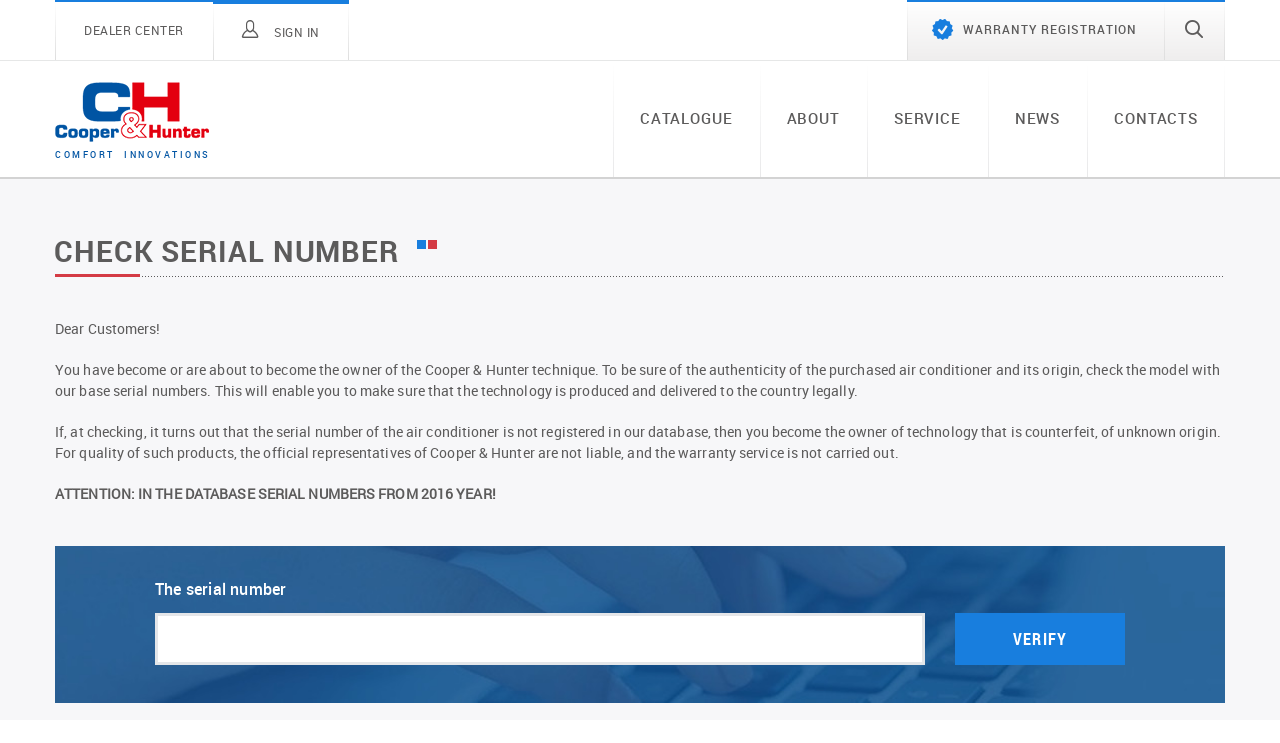

--- FILE ---
content_type: text/html; charset=UTF-8
request_url: https://cooperandhunter.com/bg/check-serial/
body_size: 7277
content:
<!DOCTYPE html>
<html lang="bg">
<head>
    <meta charset="utf-8"/>    <meta name="viewport" content="width=device-width, initial-scale=1.0" />
    <meta name="format-detection" content = "telephone=no" />
    <title>Cooper&Hunter | Check serial number</title>

    <!-- SITE INDEX -->
            <meta name="robots" content="index, follow" />
    
    <meta name="description" content="Cooper&Hunter | Check serial number" />
    <meta name="keywords" content="Cooper&Hunter | Check serial number" />
    <meta name="author" content="KamStodio" />

	
    <link rel="stylesheet" href="/css/font-awesome.min.css"/>	<link rel="stylesheet" href="/css/style.css"/>    <link rel="stylesheet" href="/css/final.css?t=20">

    
    <!-- favicon -->
        <link rel="apple-touch-icon" sizes="57x57" href="/img/favicon/apple-icon-57x57.png">
        <link rel="apple-touch-icon" sizes="60x60" href="/img/favicon/apple-icon-60x60.png">
        <link rel="apple-touch-icon" sizes="72x72" href="/img/favicon/apple-icon-72x72.png">
        <link rel="apple-touch-icon" sizes="76x76" href="/img/favicon/apple-icon-76x76.png">
        <link rel="apple-touch-icon" sizes="114x114" href="/img/favicon/apple-icon-114x114.png">
        <link rel="apple-touch-icon" sizes="120x120" href="/img/favicon/apple-icon-120x120.png">
        <link rel="apple-touch-icon" sizes="144x144" href="/img/favicon/apple-icon-144x144.png">
        <link rel="apple-touch-icon" sizes="152x152" href="/img/favicon/apple-icon-152x152.png">
        <link rel="apple-touch-icon" sizes="180x180" href="/img/favicon/apple-icon-180x180.png">
        <link rel="icon" type="image/png" sizes="192x192"  href="/img/favicon/android-icon-192x192.png">
        <link rel="icon" type="image/png" sizes="32x32" href="/img/favicon/favicon-32x32.png">
        <link rel="icon" type="image/png" sizes="96x96" href="/img/favicon/favicon-96x96.png">
        <link rel="icon" type="image/png" sizes="16x16" href="/img/favicon/favicon-16x16.png">
        <link rel="manifest" href="/img/favicon/manifest.json">
        <meta name="cmsmagazine" content="bc4ea6b4c3816ef7964e6e418e260880" />
        <meta name="msapplication-TileColor" content="#ffffff">
        <meta name="msapplication-TileImage" content="/img/favicon/ms-icon-144x144.png">
        <meta name="theme-color" content="#ffffff">
    <!-- end favicon -->

    <!--<link rel="shortcut icon" href="/favicon.ico" type="image/x-icon" />-->

            

            <!-- head script -->
<!-- Google Tag Manager -->
<script>(function(w,d,s,l,i){w[l]=w[l]||[];w[l].push({'gtm.start':
new Date().getTime(),event:'gtm.js'});var f=d.getElementsByTagName(s)[0],
j=d.createElement(s),dl=l!='dataLayer'?'&l='+l:'';j.async=true;j.src=
'https://www.googletagmanager.com/gtm.js?id='+i+dl;f.parentNode.insertBefore(j,f);
})(window,document,'script','dataLayer','GTM-MVM8J66');</script>
<!-- End Google Tag Manager -->
    
</head>
<body class="page-check_serial">
    <script type="text/javascript">
        var RS = '/';
        var RL = '/bg/';
        var LANG = 'bg';
        var csrfToken = "03a85d9bd08b42a6d70c8031d1bfa8805ff3bf828b31c9b146339ed7b991ad47523db3d3af9e3d359d0e98cf54943769dddea9f1e5c3e76ada0b58efab69a4aa";
    </script>


	<!-- header-top -->
	<script>
  (function(i,s,o,g,r,a,m){i['GoogleAnalyticsObject']=r;i[r]=i[r]||function(){
  (i[r].q=i[r].q||[]).push(arguments)},i[r].l=1*new Date();a=s.createElement(o),
  m=s.getElementsByTagName(o)[0];a.async=1;a.src=g;m.parentNode.insertBefore(a,m)
  })(window,document,'script','https://www.google-analytics.com/analytics.js','ga');

  ga('create', 'UA-24568865-1', 'auto');
  ga('send', 'pageview');

</script>


<div id="header-top">
    <div class="pwr">
        <div class="pct">

             
                <div class="panel-left">
                    <!-- <a href="/bg/partnership-request/" class="link"><span>Become a dealer</span></a> -->
                    <a href="/bg/dealer-center/" class="link"><span>Dealer Center</span></a>
                                            <a href="javascript:void(0);" class="link link--profile js_modal-open js_mw-part-btn" data-modal-type="authorization" data-part="login"><span class="iconf iconf-person"></span><span style="margin-left:15px; width: 85px;">Sign in</span></a>
                                        
                </div>
            
             
                <div class="header-reg-search">
                    <a href="/bg/warranty-registration/" class="header-reg">
                    <span class="line"></span><span class="iconf iconf-complete">Warranty registration</span></a>
                    <div class="header-search">
                        <span class="line"></span>
                        <form action="/bg/search/" method="GET" name="search-form">
                            <label class="search-input-label">
                                <input type="search" name="key" class="search-input" placeholder="Search">
                                <span class="appearance"></span>
                            </label>
                            <button class="search-icon iconf iconf-search js_header-search-btn" type="submit"></button>
                        </form>
                    </div> <!-- // header-search -->
                                     </div>
            
        </div>
    </div>
</div>
<!-- End of header-top -->
    
<!-- header-bottom -->
<div id="header-bottom">
    <div class="pwr">
        <div class="pct">
            <div class="header-logo">
                <a href="/bg/"><img src="/img/header-logo.png" alt=""></a>
                <span id="logo-slogan">
                    <span>c</span>
                    <span>o</span>
                    <span>m</span>
                    <span>f</span>
                    <span>o</span>
                    <span>r</span>
                    <span>t&nbsp;&nbsp;&nbsp;</span>
                    <span>i</span>
                    <span>n</span>
                    <span>n</span>
                    <span>o</span>
                    <span>v</span>
                    <span>a</span>
                    <span>t</span>
                    <span>i</span>
                    <span>o</span>
                    <span>n</span>
                    <span>s</span>
                </span>
            </div>

            <div class="header-menu">
                <ul>   
                                            
                        <li class="drop_li ">
                            <a href="/bg/catalog/">Catalogue</a>
                            
                                                
                            
                             

                                <div class="submenu">
                                    <div class="pwr">
                                        <div class="pct">
                                            <div class="submenu__cols cols3">
                                                <div class="col">
                                                    
                                                            <div class="togglers-container submenu__item">
                                                                <div class="toggler js_toggler">
                                                                    <a href="javascript:void(0);" class="toggler__trigger submenu__h-link js_toggler-trigger">
                                                                        <span class="btn-icon-plus"></span>
                                                                        Mini-split systems                                                                    </a>
                                                                                                                                            <div class="toggler__body js_toggler-body">
                                                                            <div class="toggler__body__container js_toggler-body-container">
                                                                                <div class="submenu__links">
                                                                                                                                                                            <a href="/bg/catalog/mini-split-systems-inverter-type/" class="submenu__link">Mini-split systems Inverter type</a>
                                                                                                                                                                            <a href="/bg/catalog/mini-split-systems-heat-pump-type/" class="submenu__link">Mini-split systems Heat Pump type</a>
                                                                                                                                                                    </div>
                                                                            </div>
                                                                        </div>
                                                                                                                                    </div>
                                                            </div> 
                                                                                                                
                                                            <div class="togglers-container submenu__item">
                                                                <div class="toggler js_toggler">
                                                                    <a href="javascript:void(0);" class="toggler__trigger submenu__h-link js_toggler-trigger">
                                                                        <span class="btn-icon-plus"></span>
                                                                        Multi-split systems                                                                    </a>
                                                                                                                                            <div class="toggler__body js_toggler-body">
                                                                            <div class="toggler__body__container js_toggler-body-container">
                                                                                <div class="submenu__links">
                                                                                                                                                                            <a href="/bg/catalog/vital-plus-indoor-units/" class="submenu__link">Vital Plus</a>
                                                                                                                                                                            <a href="/bg/catalog/nordic_multi_light_r32_ng_outdoor_units/" class="submenu__link">Nordic Multi Light R32 NG. Outdoor units</a>
                                                                                                                                                                            <a href="/bg/catalog/nordic-multi-light-hydro/" class="submenu__link">NORDIC Multi Light Hydro</a>
                                                                                                                                                                            <a href="/bg/catalog/chmlicrk/" class="submenu__link">NORDIC MULTI LIGHT GEN VI CASSETTE R32</a>
                                                                                                                                                                            <a href="/bg/catalog/nordic-multi-light-gen-vi-kanaln-bloki-r32/" class="submenu__link">NORDIC MULTI LIGHT GEN VI.DUCT R32</a>
                                                                                                                                                                            <a href="/bg/catalog/nordic-multi-light-gen-vi-konsoln-bloki-r32/" class="submenu__link">NORDIC MULTI LIGHT GEN VI. CONSOLE R32</a>
                                                                                                                                                                            <a href="/bg/catalog/nordic-multi-light-gen-vi-p-dlogovo-steloviy-r32/" class="submenu__link">NORDIC MULTI LIGHT GEN VI. FLOOR-CEILING R32</a>
                                                                                                                                                                    </div>
                                                                            </div>
                                                                        </div>
                                                                                                                                    </div>
                                                            </div> 
                                                                                                                
                                                            <div class="togglers-container submenu__item">
                                                                <div class="toggler js_toggler">
                                                                    <a href="javascript:void(0);" class="toggler__trigger submenu__h-link js_toggler-trigger">
                                                                        <span class="btn-icon-plus"></span>
                                                                        Commercial air conditioners                                                                    </a>
                                                                                                                                            <div class="toggler__body js_toggler-body">
                                                                            <div class="toggler__body__container js_toggler-body-container">
                                                                                <div class="submenu__links">
                                                                                                                                                                            <a href="/bg/catalog/cassette-commercial-series-rk-rm-2-r32/" class="submenu__link">Cassette Commercial series RK(RM)2, R32</a>
                                                                                                                                                                            <a href="/bg/catalog/duct-commercial-series-rk-rm-2-r32/" class="submenu__link">Duct Commercial series RK(RM)2, R32</a>
                                                                                                                                                                            <a href="/bg/catalog/floor-ceilimg-commercial-series-rk-rm-2-r32/" class="submenu__link">Floor-Ceiling Commercial series RK(RM)2, R32</a>
                                                                                                                                                                            <a href="/bg/catalog/vrf/" class="submenu__link">VRF</a>
                                                                                                                                                                    </div>
                                                                            </div>
                                                                        </div>
                                                                                                                                    </div>
                                                            </div> 
                                                                                                                
                                                            <div class="togglers-container submenu__item">
                                                                <div class="toggler js_toggler">
                                                                    <a href="javascript:void(0);" class="toggler__trigger submenu__h-link js_toggler-trigger">
                                                                        <span class="btn-icon-plus"></span>
                                                                        Fancoils                                                                    </a>
                                                                                                                                            <div class="toggler__body js_toggler-body">
                                                                            <div class="toggler__body__container js_toggler-body-container">
                                                                                <div class="submenu__links">
                                                                                                                                                                            <a href="/bg/catalog/fancoil_floor-ceiling_type2/" class="submenu__link">Floor-to-ceiling fancoil units</a>
                                                                                                                                                                            <a href="/bg/catalog/wall_mounted_fancoil_units2/" class="submenu__link">Wall-mounted fancoil units</a>
                                                                                                                                                                            <a href="/bg/catalog/fankoyli-konsoln-v-korpus-ch-fk-wk2/" class="submenu__link">Glass console Fancoils</a>
                                                                                                                                                                            <a href="/bg/catalog/kanaln-ch-fdv/" class="submenu__link">Duct Fancoils CH-FDV</a>
                                                                                                                                                                            <a href="/bg/catalog/fancoils_4th_flow_cassette_type/" class="submenu__link">4-flow cassette type fan coil units</a>
                                                                                                                                                                            <a href="/bg/catalog/fancoil_floor-ceiling_type/" class="submenu__link">Floor-ceiling fancoils</a>
                                                                                                                                                                    </div>
                                                                            </div>
                                                                        </div>
                                                                                                                                    </div>
                                                            </div> 
                                                                                                                
                                                            <div class="togglers-container submenu__item">
                                                                <div class="toggler js_toggler">
                                                                    <a href="javascript:void(0);" class="toggler__trigger submenu__h-link js_toggler-trigger">
                                                                        <span class="btn-icon-plus"></span>
                                                                        Heat pumps                                                                    </a>
                                                                                                                                            <div class="toggler__body js_toggler-body">
                                                                            <div class="toggler__body__container js_toggler-body-container">
                                                                                <div class="submenu__links">
                                                                                                                                                                            <a href="/bg/catalog/heat-pumps-type-air-air/" class="submenu__link">Heat pumps Type Air-air</a>
                                                                                                                                                                            <a href="/bg/catalog/heat-pumps-type-air-water/" class="submenu__link">Heat pumps Type Air-water</a>
                                                                                                                                                                            <a href="/bg/catalog/heat-pumps-for-heating-water-in-pools-power-water-type/" class="submenu__link">Heat pumps for heating water in swimming pools Type Air-water</a>
                                                                                                                                                                    </div>
                                                                            </div>
                                                                        </div>
                                                                                                                                    </div>
                                                            </div> 
                                                                                                                
                                                            <div class="togglers-container submenu__item">
                                                                <div class="toggler js_toggler">
                                                                    <a href="javascript:void(0);" class="toggler__trigger submenu__h-link js_toggler-trigger">
                                                                        <span class="btn-icon-plus"></span>
                                                                        Ventilation systems                                                                    </a>
                                                                                                                                            <div class="toggler__body js_toggler-body">
                                                                            <div class="toggler__body__container js_toggler-body-container">
                                                                                <div class="submenu__links">
                                                                                                                                                                            <a href="/bg/catalog/ventilation_systems/" class="submenu__link">Heat recovery units</a>
                                                                                                                                                                            <a href="/bg/catalog/pobutov-ventilyac-yn-ustanovki-z-rekuperac-yu-tepla-eeasy-vent/" class="submenu__link">Household ventilation units with heat recovery (Easy Vent)</a>
                                                                                                                                                                            <a href="/bg/catalog/pobutov-ventilyac-yn-ustanovki-z-rekuperac-yu-tepla-tkec/" class="submenu__link">Household ventilation units with heat recovery TKEC</a>
                                                                                                                                                                            <a href="/bg/catalog/fresh-air-kit-nature/" class="submenu__link">Fresh air KIT NATURE</a>
                                                                                                                                                                            <a href="/bg/catalog/ventilation_systems_with_heat_recovery/" class="submenu__link">Heat recovery units</a>
                                                                                                                                                                            <a href="/bg/catalog/ventilation_systems_with_heat_recovery_inverter/" class="submenu__link">Heating recovery units(INVERTER)</a>
                                                                                                                                                                    </div>
                                                                            </div>
                                                                        </div>
                                                                                                                                    </div>
                                                            </div> 
                                                            </div><div class="col">                                                    
                                                            <div class="togglers-container submenu__item">
                                                                <div class="toggler js_toggler">
                                                                    <a href="javascript:void(0);" class="toggler__trigger submenu__h-link js_toggler-trigger">
                                                                        <span class="btn-icon-plus"></span>
                                                                        Dehumidifiers                                                                    </a>
                                                                                                                                            <div class="toggler__body js_toggler-body">
                                                                            <div class="toggler__body__container js_toggler-body-container">
                                                                                <div class="submenu__links">
                                                                                                                                                                            <a href="/bg/catalog/portable-dehumidifier-wd8/" class="submenu__link">Portable dehumidifier WD8</a>
                                                                                                                                                                            <a href="/bg/catalog/portable-dehumidifier-wd6wf/" class="submenu__link">Portable dehumidifier WD6 WF</a>
                                                                                                                                                                            <a href="/bg/catalog/portable-humidifier-wd2-wf/" class="submenu__link">Portable humidifier WD2</a>
                                                                                                                                                                            <a href="/bg/catalog/portableWD2_WF/" class="submenu__link">Portable humidifier WD2 WF</a>
                                                                                                                                                                            <a href="/bg/catalog//" class="submenu__link">Portable dehumidifier WD8 WF</a>
                                                                                                                                                                            <a href="/bg/catalog/portable-dehumidifier-wd10-wf/" class="submenu__link">Portable dehumidifier WD10 WF</a>
                                                                                                                                                                            <a href="/bg/catalog/portable-humidifier-wd9/" class="submenu__link">Portable humidifier WD9</a>
                                                                                                                                                                    </div>
                                                                            </div>
                                                                        </div>
                                                                                                                                    </div>
                                                            </div> 
                                                                                                                                                                </div>
                                            </div>
                                        </div>
                                    </div>  
                                </div>  
                                                    </li>
                                            
                        <li class=" ">
                            <a href="/bg/about/">About</a>
                            
                                                
                            
                                                    </li>
                                            
                        <li class="drop_li ">
                            <a href="/bg/support-center/">Service</a>
                            
                                                            <div class="submenu">
                                    <div class="pwr">
                                        <div class="pct">
                                            <div class="submenu__cols cols3">               
                                                                                                    <div class="col">            
                                                        <div class="submenu__item">
                                                            <a href="/bg/catalogs/" class="submenu__h-link">Catalogues</a>
                                                        </div> 
                                                    </div>
                                                                                                    <div class="col">            
                                                        <div class="submenu__item">
                                                            <a href="/bg/check-serial/" class="submenu__h-link">Check serial number</a>
                                                        </div> 
                                                    </div>
                                                                                                    <div class="col">            
                                                        <div class="submenu__item">
                                                            <a href="/bg/support-center/" class="submenu__h-link">Marketing support</a>
                                                        </div> 
                                                    </div>
                                                 
                                            </div>
                                        </div>
                                    </div>
                                </div> 
                                                
                            
                                                    </li>
                                            
                        <li class=" ">
                            <a href="/bg/news/">News</a>
                            
                                                
                            
                                                    </li>
                                            
                        <li class=" ">
                            <a href="/bg/contacts/">Contacts</a>
                            
                                                
                            
                                                    </li>
                         
                </ul>
            </div>  

            <div class="header-sm_btns">
                <a href="javascript:void(0);" class="sm_btn toggle_menu">
                    <button class="cmn-toggle-switch cmn-toggle-switch__htx"><span></span></button><span class="header-sm_btns_text">Menu</span>
                </a>
            </div>

        </div>
    </div>
</div>
<!-- End of header-bottom -->    <!-- Check Serial PAGE -->
<section class="sct-text-dark sct-pct sct-bg-grey sct-warranty-h js_verification-scope">
    <div class="pwr">
        <div class="pct">

            <h2 class="big-title-rect animate"><span class="title-text">Check serial number  <span class="rects"></span></span></h2>

            <div class="warranty-h-content">

                <div class="warranty-h-content__text">
                    <div class="sct-text">
                        <p>
                            </p><div>Dear Customers!</div><div>You have become or are about to become the owner of the Cooper &amp; Hunter technique. To be sure of the authenticity of the purchased air conditioner and its origin, check the model with our base serial numbers. This will enable you to make sure that the technology is produced and delivered to the country legally.</div><div>If, at checking, it turns out that the serial number of the air conditioner is not registered in our database, then you become the owner of technology that is counterfeit, of unknown origin. For quality of such products, the official representatives of Сooper &amp; Hunter are not liable, and the warranty service is not carried out.</div>
                        <p></p>
<p style="text-transform: uppercase;"><strong>Attention: In the database serial numbers from 2016 year!</strong></p>
                    </div>
                </div>

                <div class="vrf-block animate js_verification-block" style="background-image: url('/images/verification.jpg')">
                    <div id="serialVerification">
                        <!-- Fields container -->
                        <div class="fields-ct">
                            <!-- Fields row -->
                            <div class="fields-row fields-row--vrf">
                                <!-- Field -->
                                <label class="field-bl" id="label-serial_number">
                                    <span class="field-bl__title">The serial number</span>
                                    <span class="field-bl__inp-ct">
                                        <input type="text" id="serial_number" onkeypress="if(event.keyCode==13){ mainScript.checkSerial(); }" name="serial_number" class="text-input">
                                        <span class="appearance"><span></span></span>
                                    </span>
                                </label>
                                <button type="button" class="btn-form js_verify-btn active" id="verifyBtn" onClick="mainScript.checkSerial();">Verify<svg xmlns="http://www.w3.org/2000/svg" xmlns:xlink="http://www.w3.org/1999/xlink" version="1.1" id="Capa_1" x="0" y="0" viewBox="0 0 462.09 462.09" xml:space="preserve" enable-background="new 0 0 462.088 462.088"><path d="M417.04 202.18c-7.48 0-13.9-5.34-16.03-12.83 -18.17-80.17-88.72-136.83-172.1-136.83S74.98 109.18 56.81 189.36c-2.14 8.55-10.69 13.9-19.24 11.76s-13.9-10.69-11.76-19.24c21.38-95.14 105.83-161.41 203.1-161.41s181.72 66.28 203.1 161.41c2.14 8.55-3.21 17.1-11.76 19.24C419.18 201.11 418.11 202.18 417.04 202.18z" fill="#fff"/><path d="M422.39 206.46c-2.14 0-4.28 0-6.41-1.07l-55.58-23.52c-8.55-3.21-11.76-12.83-8.55-21.38s12.83-11.76 21.38-8.55l40.62 17.1 17.1-40.62c3.21-8.55 12.83-11.76 21.38-8.55s11.76 12.83 8.55 21.38l-23.52 55.59c-2.14 4.28-4.28 7.48-8.55 8.55C426.66 206.46 424.52 206.46 422.39 206.46z" fill="#fff"/><path d="M232.11 441.63c-97.27 0-181.72-66.28-203.1-161.41 -2.14-8.55 3.21-17.1 11.76-19.24s17.1 3.21 19.24 11.76c18.17 80.17 88.72 136.83 172.1 136.83s153.93-56.65 172.1-136.83c2.14-8.55 10.69-13.9 19.24-11.76s13.9 10.69 11.76 19.24C413.83 375.35 330.46 441.63 232.11 441.63z" fill="#fff"/><path d="M16.18 343.28c-2.14 0-4.28 0-6.41-1.07 -8.55-3.21-11.76-12.83-8.55-21.38l23.52-55.58c3.21-8.55 12.83-11.76 21.38-8.55l55.59 23.52c8.55 3.21 11.76 12.83 8.55 21.38 -3.21 8.55-12.83 11.76-21.38 8.55l-40.62-17.1L31.15 332.59C29.01 339.01 22.6 343.28 16.18 343.28z" fill="#fff"/></svg></button>
                            </div>
                        </div>
                        <!-- End of Fields container -->
                    </div>
                </div>

                <div class="info-msg info-msg--vrf js_verification-message" style="display: none;">
                    <span class="iconf" id="verifyIcon"></span>
                    <div class="info-msg__ct">
                        <div class="info-msg__text">
                            <strong id="verifyResponse">Response message</strong>
                        </div>
                    </div>
                </div>

            </div>

        </div>
    </div>
</section>
<!-- END Check Serial PAGE -->    <div id="footer">
    <div class="pwr">
        <div class="pct">

            <div class="footer-left">

                <div class="footer-top">
                                            <div class="cell">
                                                                <a href="/bg/catalog/?groups=1" class="f-link-big">Household equipment</a>
                                                                    <a href="/bg/catalog/?groups=2" class="f-link-big">Commercial equipment</a>
                                                        </div>
                                        <div class="cell">
                        <div class="f-link-big">About</div>
                        <ul class="f-links">
                                                              <li><a href="/bg/support-center/">Service</a></li>
                                                              <li><a href="/bg/dealer-center/">Dealer Center</a></li>
                                                              <li><a href="/bg/news/">News</a></li>
                                                              <li><a href="/bg/contacts/">Contacts</a></li>
                                                    </ul>
                    </div>
                </div>

                <div class="f-socials">
                                            <a href="https://www.facebook.com/CooperandHunter" class="soc-link iconf iconf-fb-1" target="_blank"></a>
                                                                <a href="https://twitter.com/cooperhunterUS" class="soc-link iconf iconf-tw-1" target="_blank"></a>
                                                                <a href="https://www.youtube.com/cooperandhunterua" class="soc-link iconf iconf-yt-1" target="_blank"></a>
                                    </div>

            </div>

            <div class="footer-right">
                <div class="logo">
                    <a href="/bg/"><img src="/img/ch.png"></a>
                </div>

                <div class="text">
                                            <p><b>PROXIMUS ENGINEERING LTD.</b><br>
Office 1, 45 Serdikiyski Sabor str,<br>
1408, Sofia, BULGARIA
</p>
                                                                <p>
                                                            m.: +359 899 932 777<br>t.: +359 2 416 03 96<br> f.: +359 2 858 19 39<br>
                                                    </p>
                                                                <p><a href="mailto:yordan@proximus-bg.com">yordan@proximus-bg.com</a></p>
                                    </div>
                                    <div class="bottom"><p class="cpr">&copy; Cooper&amp;Hunter 2019-2026</p></div>
<!--                    <span class="footer__made-in"><a href="https://kam-studio.com.ua/" title="Web design. Turnkey website development. KamStudio" target="_blank">Created by KamStudio</a></span>-->
                            </div>

        </div>
    </div>
</div>
    


    
<!-- Authorization modal window -->
<div class="modal__window modal__window--default modal__window--default--auth" data-modal-type="authorization">
    <div class="modal__wrapper">
        <div class="modal__container">
            <div class="modal__content">
                <div class="modal__part js_mw-part" data-part="login">

                    <div class="modal__content__header">
                        <h3 class="title">Sign in</h3>
                        <button class="btn-modal-close iconf iconf-cross js_modal-close"></button>
                    </div>

                    <div class="modal__content__main">
                        <form class="auth-form" method="post" action="#" id="loginForm">
                            <input type="hidden" name="action" value="login" />
                            <div class="fields-ct">

                                <div class="fields-row fields-row--line-chbxs fields-row--line-chbxs--cols-2">
                                    <div class="field-bl field-bl--fields-wrapper">
                                        <span class="field-bl__title field-bl__title--multiple">Authorization type:<span class="field-bl__title__star">*</span></span>                                                                                 
                                        <label class="field-bl field-bl--line-chbx" id="label-auth_type">
                                            <span class="field-bl__title">Dealer</span>
                                            <span class="field-bl__inp-ct">
                                                <input type="radio" name="auth_type" value="1">
                                                <span class="appearance"><span></span></span>
                                            </span>
                                            <span class="error-message iconf iconf-invalid">Error</span>
                                        </label>
                                        <label class="field-bl field-bl--line-chbx">
                                            <span class="field-bl__title">Installer</span>
                                            <span class="field-bl__inp-ct">
                                                <input type="radio" name="auth_type" value="2">
                                                <span class="appearance"><span></span></span>
                                            </span>
                                        </label>
                                    </div>
                                </div>
                        
                                <div class="fields-row">
                                    <label class="field-bl" id="label-email">
                                        <span class="field-bl__title">Email</span>
                                        <span class="field-bl__inp-ct">
                                            <input type="email" id="email" name="email" class="text-input" autocomplete="off">
                                            <span class="appearance"><span></span></span>
                                        </span>
                                        <span class="error-message iconf iconf-invalid">Error</span>
                                    </label>
                                </div>
                                <div class="fields-row">
                                    <label class="field-bl" id="label-password">
                                        <span class="field-bl__title">Password</span>
                                        <span class="field-bl__inp-ct">
                                            <input type="password" id="password" name="password" class="text-input" autocomplete="off">
                                            <span class="appearance"><span></span></span>
                                        </span>
                                        <span class="error-message iconf iconf-invalid">Error</span>
                                    </label>
                                </div>

                            </div>

                            <!-- Form inline messages -->
                            <div class="form-info-msgs">
                                <div class="info-msg" id="verifyLoginInfo" style="display: none;">
                                    <span class="iconf" id="verifyLoginIcon"></span>
                                    <div class="info-msg__ct">
                                        <div class="info-msg__text">
                                            <span id="verifyLoginResponse">Response</span>
                                        </div>
                                    </div>
                                </div>
                            </div>

                            <div class="tf-footer">
                                <div class="tf-footer__ct cols cols-modal-links">
                                    <div class="col col-btns">
                                        <button type="button" id="loginFormBtn" onclick="mainScript.loginForm();" class="btn btn-form active">Sign in<svg xmlns="http://www.w3.org/2000/svg" xmlns:xlink="http://www.w3.org/1999/xlink" version="1.1" id="Capa_1" x="0" y="0" viewBox="0 0 462.09 462.09" xml:space="preserve" enable-background="new 0 0 462.088 462.088"><path d="M417.04 202.18c-7.48 0-13.9-5.34-16.03-12.83 -18.17-80.17-88.72-136.83-172.1-136.83S74.98 109.18 56.81 189.36c-2.14 8.55-10.69 13.9-19.24 11.76s-13.9-10.69-11.76-19.24c21.38-95.14 105.83-161.41 203.1-161.41s181.72 66.28 203.1 161.41c2.14 8.55-3.21 17.1-11.76 19.24C419.18 201.11 418.11 202.18 417.04 202.18z" fill="#fff"></path><path d="M422.39 206.46c-2.14 0-4.28 0-6.41-1.07l-55.58-23.52c-8.55-3.21-11.76-12.83-8.55-21.38s12.83-11.76 21.38-8.55l40.62 17.1 17.1-40.62c3.21-8.55 12.83-11.76 21.38-8.55s11.76 12.83 8.55 21.38l-23.52 55.59c-2.14 4.28-4.28 7.48-8.55 8.55C426.66 206.46 424.52 206.46 422.39 206.46z" fill="#fff"></path><path d="M232.11 441.63c-97.27 0-181.72-66.28-203.1-161.41 -2.14-8.55 3.21-17.1 11.76-19.24s17.1 3.21 19.24 11.76c18.17 80.17 88.72 136.83 172.1 136.83s153.93-56.65 172.1-136.83c2.14-8.55 10.69-13.9 19.24-11.76s13.9 10.69 11.76 19.24C413.83 375.35 330.46 441.63 232.11 441.63z" fill="#fff"></path><path d="M16.18 343.28c-2.14 0-4.28 0-6.41-1.07 -8.55-3.21-11.76-12.83-8.55-21.38l23.52-55.58c3.21-8.55 12.83-11.76 21.38-8.55l55.59 23.52c8.55 3.21 11.76 12.83 8.55 21.38 -3.21 8.55-12.83 11.76-21.38 8.55l-40.62-17.1L31.15 332.59C29.01 339.01 22.6 343.28 16.18 343.28z" fill="#fff"></path></svg></button>
                                    </div>
                                    <div class="col col-links">
                                        <!--<a href="javascript:void(0)" class="footer-auth-link js_mw-part-btn" data-part="registration"></a>-->
                                        <a href="javascript:void(0)" class="footer-auth-link js_mw-part-btn" data-part="password">Remind password</a>
                                    </div>
                                </div>
                            </div>

                        </form>
                    </div>

                </div>
                <div class="modal__part js_mw-part" data-part="registration">
                    
                    <div class="modal__content__header">
                        <h3 class="title">Sign up</h3>
                        <button class="btn-modal-close iconf iconf-cross js_modal-close"></button>
                    </div>

                    <div class="modal__content__main">
                        <div class="auth-form">

                            <div class="reg-way">
                                <span class="title">Please select a registration form</span>
                                <div class="btns">
                                    <a href="/bg/partnership-request/" class="btn btn-form active"><span class="btn-text">Dealer Center</span></a>
                                    <a href="/bg/online-test/" class="btn btn-form active"><span class="btn-text">Installer</span></a>
                                </div>
                            </div>

                            <div class="tf-footer">
                                <div class="tf-footer__ct cols cols-modal-links">
                                    <div class="col col-links">
                                        <a href="javascript:void(0)" class="footer-auth-link js_mw-part-btn" data-part="login">Sign in</a>
                                    </div>
                                </div>
                            </div>

                        </div>
                    </div>
                </div>
                <div class="modal__part js_mw-part" data-part="password">

                    <div class="modal__content__header">
                        <h3 class="title">Remind password</h3>
                        <button class="btn-modal-close iconf iconf-cross js_modal-close"></button>
                    </div>

                    <div class="modal__content__main">

                        <form class="auth-form" id="remindPassForm" action="#" method="post">
                            <input type="hidden" name="action" value="remindPass" />
                            <div class="fields-ct">
                        
                                <div class="fields-row fields-row--line-chbxs fields-row--line-chbxs--cols-2">
                                    <div class="field-bl field-bl--fields-wrapper">
                                        <span class="field-bl__title field-bl__title--multiple">Authorization type:<span class="field-bl__title__star">*</span></span>                                                                                 
                                        <label class="field-bl field-bl--line-chbx" id="label-remind_auth_type">
                                            <span class="field-bl__title">Dealer</span>
                                            <span class="field-bl__inp-ct">
                                                <input type="radio" name="auth_type" value="1">
                                                <span class="appearance"><span></span></span>
                                            </span>
                                            <span class="error-message iconf iconf-invalid">Error</span>
                                        </label>
                                        <label class="field-bl field-bl--line-chbx">
                                            <span class="field-bl__title">Installer</span>
                                            <span class="field-bl__inp-ct">
                                                <input type="radio" name="auth_type" value="2">
                                                <span class="appearance"><span></span></span>
                                            </span>
                                        </label>
                                    </div>
                                </div>

                                <div class="fields-row">
                                    <label class="field-bl" id="label-remind_email">
                                        <span class="field-bl__title">Email</span>
                                        <span class="field-bl__inp-ct">
                                            <input type="email" id="remind_email" name="email" class="text-input">
                                            <span class="appearance"><span></span></span>
                                        </span>
                                        <span class="error-message iconf iconf-invalid">Error</span>
                                    </label>
                                </div>

                            </div>

                            <!-- Form inline messages -->
                            <div class="form-info-msgs">
                                <div class="info-msg" id="verifyRempassInfo" style="display: none;">
                                    <span class="iconf" id="verifyRempassIcon"></span>
                                    <div class="info-msg__ct">
                                        <div class="info-msg__text">
                                            <span id="verifyRempassResponse">Response</span>
                                        </div>
                                    </div>
                                </div>
                            </div>

                            <div class="tf-footer">
                                <div class="tf-footer__ct cols cols-modal-links">
                                    <div class="col col-btns">
                                        <button type="button" id="remindPassFormBtn" onclick="mainScript.loginForm('rem_pass');" class="btn btn-form active">Remind<svg xmlns="http://www.w3.org/2000/svg" xmlns:xlink="http://www.w3.org/1999/xlink" version="1.1" id="Capa_1" x="0" y="0" viewBox="0 0 462.09 462.09" xml:space="preserve" enable-background="new 0 0 462.088 462.088"><path d="M417.04 202.18c-7.48 0-13.9-5.34-16.03-12.83 -18.17-80.17-88.72-136.83-172.1-136.83S74.98 109.18 56.81 189.36c-2.14 8.55-10.69 13.9-19.24 11.76s-13.9-10.69-11.76-19.24c21.38-95.14 105.83-161.41 203.1-161.41s181.72 66.28 203.1 161.41c2.14 8.55-3.21 17.1-11.76 19.24C419.18 201.11 418.11 202.18 417.04 202.18z" fill="#fff"></path><path d="M422.39 206.46c-2.14 0-4.28 0-6.41-1.07l-55.58-23.52c-8.55-3.21-11.76-12.83-8.55-21.38s12.83-11.76 21.38-8.55l40.62 17.1 17.1-40.62c3.21-8.55 12.83-11.76 21.38-8.55s11.76 12.83 8.55 21.38l-23.52 55.59c-2.14 4.28-4.28 7.48-8.55 8.55C426.66 206.46 424.52 206.46 422.39 206.46z" fill="#fff"></path><path d="M232.11 441.63c-97.27 0-181.72-66.28-203.1-161.41 -2.14-8.55 3.21-17.1 11.76-19.24s17.1 3.21 19.24 11.76c18.17 80.17 88.72 136.83 172.1 136.83s153.93-56.65 172.1-136.83c2.14-8.55 10.69-13.9 19.24-11.76s13.9 10.69 11.76 19.24C413.83 375.35 330.46 441.63 232.11 441.63z" fill="#fff"></path><path d="M16.18 343.28c-2.14 0-4.28 0-6.41-1.07 -8.55-3.21-11.76-12.83-8.55-21.38l23.52-55.58c3.21-8.55 12.83-11.76 21.38-8.55l55.59 23.52c8.55 3.21 11.76 12.83 8.55 21.38 -3.21 8.55-12.83 11.76-21.38 8.55l-40.62-17.1L31.15 332.59C29.01 339.01 22.6 343.28 16.18 343.28z" fill="#fff"></path></svg></button>
                                    </div>
                                    <div class="col col-links">
                                        <!--<a href="javascript:void(0)" class="footer-auth-link js_mw-part-btn" data-part="registration"></a>-->
                                        <a href="javascript:void(0)" class="footer-auth-link js_mw-part-btn" data-part="login">Sign in</a>
                                    </div>
                                </div>
                            </div>

                        </form>

                    </div>
                </div>
            </div>
        </div>
    </div>
</div>


        <script src="/js/scripts.min.js"></script>
    <script>
		$.fn.curr_url = '/bg/check-serial/';
    </script>

    <!-- HTML5 shim and Respond.js IE8 support of HTML5 elements and media queries -->
    <!--[if lt IE 9]>
      <script src="https://oss.maxcdn.com/html5shiv/3.7.2/html5shiv.min.js"></script>
      <script src="https://oss.maxcdn.com/respond/1.4.2/respond.min.js"></script>
    <![endif]-->
    <script src="/js/jquery.form.js"></script>
    <script>
        $(document).ready(function() {
            $.ajaxSetup({
                headers: {
                    'X-CSRF-TOKEN': csrfToken
                }
            });
        });
    </script>

    
 	<script src="/js/final.js?t=1"></script>
	        <!-- body script -->
<!-- Google Tag Manager (noscript) -->
<noscript><iframe src="https://www.googletagmanager.com/ns.html?id=GTM-MVM8J66"
height="0" width="0" style="display:none;visibility:hidden"></iframe></noscript>
<!-- End Google Tag Manager (noscript) -->    </body>
</html>


--- FILE ---
content_type: text/css
request_url: https://cooperandhunter.com/css/style.css
body_size: 53425
content:
html,body,div,span,applet,object,iframe,h1,h2,h3,h4,h5,h6,p,blockquote,pre,a,abbr,acronym,address,big,cite,code,del,dfn,em,img,ins,kbd,q,s,samp,small,strike,strong,sub,sup,tt,var,b,u,i,center,dl,dt,dd,ol,ul,li,fieldset,form,label,legend,table,caption,tbody,tfoot,thead,tr,th,td,article,aside,canvas,details,embed,figure,figcaption,footer,header,hgroup,menu,nav,output,ruby,section,summary,time,mark,audio,video{margin:0;padding:0;border:0;vertical-align:baseline}article,aside,details,figcaption,figure,footer,header,hgroup,menu,nav,section{display:block}body{line-height:1}ol,ul{list-style:none}blockquote,q{quotes:none}blockquote:before,blockquote:after,q:before,q:after{content:'';content:none}table{border-collapse:collapse;border-spacing:0}a{text-decoration:none}a:focus{outline:0}.mCustomScrollbar{-ms-touch-action:pinch-zoom;touch-action:pinch-zoom}.mCustomScrollbar.mCS_no_scrollbar,.mCustomScrollbar.mCS_touch_action{-ms-touch-action:auto;touch-action:auto}.mCustomScrollBox{position:relative;overflow:hidden;height:100%;max-width:100%;outline:none;direction:ltr}.mCSB_container{overflow:hidden;width:auto;height:auto}.mCSB_inside>.mCSB_container{margin-right:30px}.mCSB_container.mCS_no_scrollbar_y.mCS_y_hidden{margin-right:0}.mCS-dir-rtl>.mCSB_inside>.mCSB_container{margin-right:0;margin-left:30px}.mCS-dir-rtl>.mCSB_inside>.mCSB_container.mCS_no_scrollbar_y.mCS_y_hidden{margin-left:0}.mCSB_scrollTools{position:absolute;width:16px;height:auto;left:auto;top:0;right:0;bottom:0}.mCSB_outside+.mCSB_scrollTools{right:-26px}.mCS-dir-rtl>.mCSB_inside>.mCSB_scrollTools,.mCS-dir-rtl>.mCSB_outside+.mCSB_scrollTools{right:auto;left:0}.mCS-dir-rtl>.mCSB_outside+.mCSB_scrollTools{left:-26px}.mCSB_scrollTools .mCSB_draggerContainer{position:absolute;top:0;left:0;bottom:0;right:0;height:auto}.mCSB_scrollTools a+.mCSB_draggerContainer{margin:20px 0}.mCSB_scrollTools .mCSB_draggerRail{width:2px;height:100%;margin:0 auto;border-radius:16px}.mCSB_scrollTools .mCSB_dragger{cursor:pointer;width:100%;height:30px;z-index:1}.mCSB_scrollTools .mCSB_dragger .mCSB_dragger_bar{position:relative;width:4px;height:100%;margin:0 auto;border-radius:16px;text-align:center}.mCSB_scrollTools_vertical.mCSB_scrollTools_onDrag_expand .mCSB_dragger.mCSB_dragger_onDrag_expanded .mCSB_dragger_bar,.mCSB_scrollTools_vertical.mCSB_scrollTools_onDrag_expand .mCSB_draggerContainer:hover .mCSB_dragger .mCSB_dragger_bar{width:12px}.mCSB_scrollTools_vertical.mCSB_scrollTools_onDrag_expand .mCSB_dragger.mCSB_dragger_onDrag_expanded+.mCSB_draggerRail,.mCSB_scrollTools_vertical.mCSB_scrollTools_onDrag_expand .mCSB_draggerContainer:hover .mCSB_draggerRail{width:8px}.mCSB_scrollTools .mCSB_buttonUp,.mCSB_scrollTools .mCSB_buttonDown{display:block;position:absolute;height:20px;width:100%;overflow:hidden;margin:0 auto;cursor:pointer}.mCSB_scrollTools .mCSB_buttonDown{bottom:0}.mCSB_horizontal.mCSB_inside>.mCSB_container{margin-right:0;margin-bottom:30px}.mCSB_horizontal.mCSB_outside>.mCSB_container{min-height:100%}.mCSB_horizontal>.mCSB_container.mCS_no_scrollbar_x.mCS_x_hidden{margin-bottom:0}.mCSB_scrollTools.mCSB_scrollTools_horizontal{width:auto;height:16px;top:auto;right:0;bottom:0;left:0}.mCustomScrollBox+.mCSB_scrollTools.mCSB_scrollTools_horizontal,.mCustomScrollBox+.mCSB_scrollTools+.mCSB_scrollTools.mCSB_scrollTools_horizontal{bottom:-26px}.mCSB_scrollTools.mCSB_scrollTools_horizontal a+.mCSB_draggerContainer{margin:0 20px}.mCSB_scrollTools.mCSB_scrollTools_horizontal .mCSB_draggerRail{width:100%;height:2px;margin:7px 0}.mCSB_scrollTools.mCSB_scrollTools_horizontal .mCSB_dragger{width:30px;height:100%;left:0}.mCSB_scrollTools.mCSB_scrollTools_horizontal .mCSB_dragger .mCSB_dragger_bar{width:100%;height:4px;margin:6px auto}.mCSB_scrollTools_horizontal.mCSB_scrollTools_onDrag_expand .mCSB_dragger.mCSB_dragger_onDrag_expanded .mCSB_dragger_bar,.mCSB_scrollTools_horizontal.mCSB_scrollTools_onDrag_expand .mCSB_draggerContainer:hover .mCSB_dragger .mCSB_dragger_bar{height:12px;margin:2px auto}.mCSB_scrollTools_horizontal.mCSB_scrollTools_onDrag_expand .mCSB_dragger.mCSB_dragger_onDrag_expanded+.mCSB_draggerRail,.mCSB_scrollTools_horizontal.mCSB_scrollTools_onDrag_expand .mCSB_draggerContainer:hover .mCSB_draggerRail{height:8px;margin:4px 0}.mCSB_scrollTools.mCSB_scrollTools_horizontal .mCSB_buttonLeft,.mCSB_scrollTools.mCSB_scrollTools_horizontal .mCSB_buttonRight{display:block;position:absolute;width:20px;height:100%;overflow:hidden;margin:0 auto;cursor:pointer}.mCSB_scrollTools.mCSB_scrollTools_horizontal .mCSB_buttonLeft{left:0}.mCSB_scrollTools.mCSB_scrollTools_horizontal .mCSB_buttonRight{right:0}.mCSB_container_wrapper{position:absolute;height:auto;width:auto;overflow:hidden;top:0;left:0;right:0;bottom:0;margin-right:30px;margin-bottom:30px}.mCSB_container_wrapper>.mCSB_container{padding-right:30px;padding-bottom:30px;box-sizing:border-box}.mCSB_vertical_horizontal>.mCSB_scrollTools.mCSB_scrollTools_vertical{bottom:20px}.mCSB_vertical_horizontal>.mCSB_scrollTools.mCSB_scrollTools_horizontal{right:20px}.mCSB_container_wrapper.mCS_no_scrollbar_x.mCS_x_hidden+.mCSB_scrollTools.mCSB_scrollTools_vertical{bottom:0}.mCSB_container_wrapper.mCS_no_scrollbar_y.mCS_y_hidden+.mCSB_scrollTools ~ .mCSB_scrollTools.mCSB_scrollTools_horizontal,.mCS-dir-rtl>.mCustomScrollBox.mCSB_vertical_horizontal.mCSB_inside>.mCSB_scrollTools.mCSB_scrollTools_horizontal{right:0}.mCS-dir-rtl>.mCustomScrollBox.mCSB_vertical_horizontal.mCSB_inside>.mCSB_scrollTools.mCSB_scrollTools_horizontal{left:20px}.mCS-dir-rtl>.mCustomScrollBox.mCSB_vertical_horizontal.mCSB_inside>.mCSB_container_wrapper.mCS_no_scrollbar_y.mCS_y_hidden+.mCSB_scrollTools ~ .mCSB_scrollTools.mCSB_scrollTools_horizontal{left:0}.mCS-dir-rtl>.mCSB_inside>.mCSB_container_wrapper{margin-right:0;margin-left:30px}.mCSB_container_wrapper.mCS_no_scrollbar_y.mCS_y_hidden>.mCSB_container{padding-right:0}.mCSB_container_wrapper.mCS_no_scrollbar_x.mCS_x_hidden>.mCSB_container{padding-bottom:0}.mCustomScrollBox.mCSB_vertical_horizontal.mCSB_inside>.mCSB_container_wrapper.mCS_no_scrollbar_y.mCS_y_hidden{margin-right:0;margin-left:0}.mCustomScrollBox.mCSB_vertical_horizontal.mCSB_inside>.mCSB_container_wrapper.mCS_no_scrollbar_x.mCS_x_hidden{margin-bottom:0}.mCSB_scrollTools,.mCSB_scrollTools .mCSB_dragger .mCSB_dragger_bar,.mCSB_scrollTools .mCSB_buttonUp,.mCSB_scrollTools .mCSB_buttonDown,.mCSB_scrollTools .mCSB_buttonLeft,.mCSB_scrollTools .mCSB_buttonRight{-webkit-transition:opacity .2s ease-in-out, background-color .2s ease-in-out;transition:opacity .2s ease-in-out, background-color .2s ease-in-out}.mCSB_scrollTools_vertical.mCSB_scrollTools_onDrag_expand .mCSB_dragger_bar,.mCSB_scrollTools_vertical.mCSB_scrollTools_onDrag_expand .mCSB_draggerRail,.mCSB_scrollTools_horizontal.mCSB_scrollTools_onDrag_expand .mCSB_dragger_bar,.mCSB_scrollTools_horizontal.mCSB_scrollTools_onDrag_expand .mCSB_draggerRail{-webkit-transition:width .2s ease-out .2s, height .2s ease-out .2s,  margin-left .2s ease-out .2s, margin-right .2s ease-out .2s,  margin-top .2s ease-out .2s, margin-bottom .2s ease-out .2s, opacity .2s ease-in-out, background-color .2s ease-in-out;transition:width .2s ease-out .2s, height .2s ease-out .2s,  margin-left .2s ease-out .2s, margin-right .2s ease-out .2s,  margin-top .2s ease-out .2s, margin-bottom .2s ease-out .2s, opacity .2s ease-in-out, background-color .2s ease-in-out}.slick-slider{position:relative;display:block;box-sizing:border-box;-webkit-touch-callout:none;-webkit-user-select:none;-moz-user-select:none;-ms-user-select:none;user-select:none;-ms-touch-action:pan-y;touch-action:pan-y;-webkit-tap-highlight-color:transparent}.slick-list{position:relative;overflow:hidden;display:block;margin:0;padding:0}.slick-list:focus{outline:none}.slick-list.dragging{cursor:pointer;cursor:hand}.slick-slider .slick-track,.slick-slider .slick-list{-webkit-transform:translate3d(0, 0, 0);-ms-transform:translate3d(0, 0, 0);transform:translate3d(0, 0, 0)}.slick-track{position:relative;left:0;top:0;display:block;margin-left:auto;margin-right:auto}.slick-track:before,.slick-track:after{content:"";display:table}.slick-track:after{clear:both}.slick-loading .slick-track{visibility:hidden}.slick-slide{float:left;height:100%;min-height:1px;display:none}[dir="rtl"] .slick-slide{float:right}.slick-slide img{display:block}.slick-slide.slick-loading img{display:none}.slick-slide.dragging img{pointer-events:none}.slick-initialized .slick-slide{display:block}.slick-loading .slick-slide{visibility:hidden}.slick-vertical .slick-slide{display:block;height:auto;border:1px solid transparent}.slick-arrow.slick-hidden{display:none}@font-face{font-family:"iconFont";src:url("../fonts/iconFont/iconFont.eot");src:url("../fonts/iconFont/iconFont.eot?#iefix") format("embedded-opentype"),url("../fonts/iconFont/iconFont.woff2") format("woff2"),url("../fonts/iconFont/iconFont.woff") format("woff"),url("../fonts/iconFont/iconFont.ttf") format("truetype");font-weight:300;font-style:normal}@font-face{font-family:"roboto-light";src:url("../fonts/roboto-light/roboto-light.eot");src:url("../fonts/roboto-light/roboto-light.eot?#iefix") format("embedded-opentype"),url("../fonts/roboto-light/roboto-light.woff2") format("woff2"),url("../fonts/roboto-light/roboto-light.woff") format("woff"),url("../fonts/roboto-light/roboto-light.ttf") format("truetype");font-weight:normal;font-style:normal}@font-face{font-family:"roboto-regular";src:url("../fonts/roboto-regular/roboto-regular.eot");src:url("../fonts/roboto-regular/roboto-regular.eot?#iefix") format("embedded-opentype"),url("../fonts/roboto-regular/roboto-regular.woff2") format("woff2"),url("../fonts/roboto-regular/roboto-regular.woff") format("woff"),url("../fonts/roboto-regular/roboto-regular.ttf") format("truetype");font-weight:normal;font-style:normal}@font-face{font-family:"roboto-italic";src:url("../fonts/roboto-italic/roboto-italic.eot");src:url("../fonts/roboto-italic/roboto-italic.eot?#iefix") format("embedded-opentype"),url("../fonts/roboto-italic/roboto-italic.woff2") format("woff2"),url("../fonts/roboto-italic/roboto-italic.woff") format("woff"),url("../fonts/roboto-italic/roboto-italic.ttf") format("truetype");font-weight:normal;font-style:normal}@font-face{font-family:"roboto-medium";src:url("../fonts/roboto-medium/roboto-medium.eot");src:url("../fonts/roboto-medium/roboto-medium.eot?#iefix") format("embedded-opentype"),url("../fonts/roboto-medium/roboto-medium.woff2") format("woff2"),url("../fonts/roboto-medium/roboto-medium.woff") format("woff"),url("../fonts/roboto-medium/roboto-medium.ttf") format("truetype");font-weight:normal;font-style:normal}@font-face{font-family:"roboto-bold";src:url("../fonts/roboto-bold/roboto-bold.eot");src:url("../fonts/roboto-bold/roboto-bold.eot?#iefix") format("embedded-opentype"),url("../fonts/roboto-bold/roboto-bold.woff2") format("woff2"),url("../fonts/roboto-bold/roboto-bold.woff") format("woff"),url("../fonts/roboto-bold/roboto-bold.ttf") format("truetype");font-weight:normal;font-style:normal}@font-face{font-family:"roboto-black";src:url("../fonts/roboto-black/roboto-black.eot");src:url("../fonts/roboto-black/roboto-black.eot?#iefix") format("embedded-opentype"),url("../fonts/roboto-black/roboto-black.woff2") format("woff2"),url("../fonts/roboto-black/roboto-black.woff") format("woff"),url("../fonts/roboto-black/roboto-black.ttf") format("truetype");font-weight:normal;font-style:normal}@font-face{font-family:"robotocondensed-regular";src:url("../fonts/robotocondensed-regular/robotocondensed-regular.eot");src:url("../fonts/robotocondensed-regular/robotocondensed-regular.eot?#iefix") format("embedded-opentype"),url("../fonts/robotocondensed-regular/robotocondensed-regular.woff2") format("woff2"),url("../fonts/robotocondensed-regular/robotocondensed-regular.woff") format("woff"),url("../fonts/robotocondensed-regular/robotocondensed-regular.ttf") format("truetype");font-weight:normal;font-style:normal}@font-face{font-family:"robotocondensed-italic";src:url("../fonts/robotocondensed-italic/robotocondensed-italic.eot");src:url("../fonts/robotocondensed-italic/robotocondensed-italic.eot?#iefix") format("embedded-opentype"),url("../fonts/robotocondensed-italic/robotocondensed-italic.woff2") format("woff2"),url("../fonts/robotocondensed-italic/robotocondensed-italic.woff") format("woff"),url("../fonts/robotocondensed-italic/robotocondensed-italic.ttf") format("truetype");font-weight:normal;font-style:normal}@font-face{font-family:"robotocondensed-bold";src:url("../fonts/robotocondensed-bold/robotocondensed-bold.eot");src:url("../fonts/robotocondensed-bold/robotocondensed-bold.eot?#iefix") format("embedded-opentype"),url("../fonts/robotocondensed-bold/robotocondensed-bold.woff2") format("woff2"),url("../fonts/robotocondensed-bold/robotocondensed-bold.woff") format("woff"),url("../fonts/robotocondensed-bold/robotocondensed-bold.ttf") format("truetype");font-weight:normal;font-style:normal}@font-face{font-family:"robotocondensed-bolditalic";src:url("../fonts/robotocondensed-bolditalic/robotocondensed-bolditalic.eot");src:url("../fonts/robotocondensed-bolditalic/robotocondensed-bolditalic.eot?#iefix") format("embedded-opentype"),url("../fonts/robotocondensed-bolditalic/robotocondensed-bolditalic.woff2") format("woff2"),url("../fonts/robotocondensed-bolditalic/robotocondensed-bolditalic.woff") format("woff"),url("../fonts/robotocondensed-bolditalic/robotocondensed-bolditalic.ttf") format("truetype");font-weight:normal;font-style:normal}@font-face{font-family:"BebasNeueBold";src:url("../fonts/BebasNeueBold/BebasNeueBold.eot");src:url("../fonts/BebasNeueBold/BebasNeueBold.eot?#iefix") format("embedded-opentype"),url("../fonts/BebasNeueBold/BebasNeueBold.woff2") format("woff2"),url("../fonts/BebasNeueBold/BebasNeueBold.woff") format("woff"),url("../fonts/BebasNeueBold/BebasNeueBold.ttf") format("truetype");font-weight:normal;font-style:normal}body{font-family:"robotocondensed-regular",sans-serif}#header-top{position:relative;background:#fff;z-index:101}#header-top .panel-left{position:relative;float:left;height:60px;border-top:2px solid #187ede}#header-top .panel-left:after{content:'';display:table;height:0;clear:both}#header-top .panel-left:after{content:"";position:absolute;background:-webkit-linear-gradient(top, rgba(222,222,222,0) 0%, #dedede 100%);background:linear-gradient(to bottom, rgba(222,222,222,0) 0%, #dedede 100%);top:0px;right:0px;height:100%;width:1px}#header-top .panel-left .link{position:relative;float:left;height:100%;padding:21px 29px 0;font-family:"roboto-regular";font-size:12px;line-height:1.2;letter-spacing:.5px;text-transform:uppercase;color:#5c5b5b;-webkit-transition:color .3s;transition:color .3s}#header-top .panel-left .link:before{content:"";position:absolute;background:-webkit-linear-gradient(top, rgba(222,222,222,0) 0%, #dedede 100%);background:linear-gradient(to bottom, rgba(222,222,222,0) 0%, #dedede 100%);top:0;left:0;height:100%;width:1px}#header-top .panel-left .link .iconf-person{margin-top:-10px;font-size:18px;line-height:1}#header-top .panel-left .link .iconf-person:before{display:block}#header-top .panel-left .link--profile{border-top:2px solid #187ede}#header-top .panel-left .link .iconf-locate{margin-top:-6px;margin-right:8px;font-size:22px;line-height:1;color:#187ede}#header-top .panel-left .link .iconf-locate:before{display:block}#header-top .panel-left .languages{display:none}@media screen and (max-width: 1200px){#header-top .panel-left .link{padding-left:15px;padding-right:15px}}@media screen and (max-width: 980px){#header-top .panel-left{width:100%;height:40px}#header-top .panel-left .link{width:calc(50% - 40px);padding-top:0;padding-left:8px;padding-right:8px;text-align:center;font-size:11px;letter-spacing:.2px}#header-top .panel-left .link>span{position:absolute;top:50%;left:0;width:100%;padding-left:8px;padding-right:8px;-webkit-transform:translate(0, -50%);-ms-transform:translate(0, -50%);transform:translate(0, -50%)}#header-top .panel-left .link .iconf-person{margin-top:-2px;font-size:16px}#header-top .panel-left .link .iconf-locate{font-size:20px}#header-top .panel-left .link--profile{width:40px !important}#header-top .panel-left .link:first-child:last-child{font-size:12px;width:100%}#header-top .panel-left .languages{display:inline-block;float:left}}@media screen and (max-width: 470px){#header-top .panel-left .link{width:calc(53% - 40px);letter-spacing:0}#header-top .panel-left .link:first-child{width:calc(47% - 40px)}#header-top .panel-left .link>span{padding-left:4px;padding-right:4px}}#header-top .header-reg-search{position:relative;float:right;display:-webkit-box;display:-webkit-flex;display:-ms-flexbox;-js-display:flex;display:flex;height:60px;-webkit-transition:width .45s;transition:width .45s}#header-top .header-reg-search:after{content:'';display:table;height:0;clear:both}#header-top .header-reg-search:after{content:"";position:absolute;background:-webkit-linear-gradient(top, rgba(222,222,222,0) 0%, #dedede 100%);background:linear-gradient(to bottom, rgba(222,222,222,0) 0%, #dedede 100%);top:0px;right:0px;height:100%;width:1px}#header-top .header-reg-search .line{content:'';position:absolute;top:0;left:0;width:100%;height:2px;background-color:#187ede;z-index:2}@media screen and (max-width: 980px){#header-top .header-reg-search{width:100%;height:45px}#header-top .header-reg-search .languages{display:none}}#header-top .header-reg{height:100%;position:relative;padding:21px 28px 22px 25px;font-family:"roboto-medium";font-size:12px;color:#5c5b5b;text-transform:uppercase;letter-spacing:1px;text-align:center;white-space:nowrap;background:-webkit-linear-gradient(top, #fff 0%, #efeeee 100%);background:linear-gradient(to bottom, #fff 0%, #efeeee 100%);-webkit-transition:width .45s,color .3s,-webkit-transform .3s;transition:width .45s,color .3s,-webkit-transform .3s;transition:width .45s,transform .3s,color .3s;transition:width .45s,transform .3s,color .3s,-webkit-transform .3s}#header-top .header-reg .iconf:before{margin-right:9px;margin-bottom:-21px;margin-top:-24px;color:#187ede;font-size:21px;-webkit-transform:rotateY(0);transform:rotateY(0);-webkit-transition:-webkit-transform .6s;transition:-webkit-transform .6s;transition:transform .6s;transition:transform .6s, -webkit-transform .6s}#header-top .header-reg:before,#header-top .header-reg:after{content:"";position:absolute;background:-webkit-linear-gradient(top, rgba(222,222,222,0) 0%, #dedede 100%);background:linear-gradient(to bottom, rgba(222,222,222,0) 0%, #dedede 100%);top:0px;bottom:0px;width:1px}#header-top .header-reg:before{left:0px}#header-top .header-reg:after{right:0px}@media screen and (max-width: 470px){#header-top .header-reg.focus{-webkit-transform:translateX(-100%);-ms-transform:translateX(-100%);transform:translateX(-100%)}}@media screen and (max-width: 1200px){#header-top .header-reg{letter-spacing:.6px}#header-top .header-reg .iconf:before{margin-top:-22px;font-size:19px}}@media screen and (min-width: 981px) and (max-width: 1200px){#header-top .header-reg{width:auto;padding-top:19px;padding-left:18px;padding-right:18px;white-space:normal;line-height:1.15}#header-top .header-reg .iconf{position:relative;max-width:108px;padding-left:22px}#header-top .header-reg .iconf:before{position:absolute;top:50%;left:0;margin-top:-9px}}@media screen and (max-width: 980px){#header-top .header-reg{width:200px;padding-top:16px;padding-bottom:12px;padding-left:15px;padding-right:15px}}@media screen and (max-width: 600px){#header-top .header-reg{padding-left:12px;padding-right:12px}}@media screen and (max-width: 470px){#header-top .header-reg{width:calc(100% - 60px);text-align:left}}#header-top .languages{position:relative;vertical-align:middle;display:-webkit-box;display:-webkit-flex;display:-ms-flexbox;-js-display:flex;display:flex;z-index:2}#header-top .languages .language{-webkit-box-flex:1;-webkit-flex:auto;-ms-flex:auto;flex:auto;position:relative;display:block;width:60px;padding:22px 0 22px 15px;font-family:"roboto-regular";font-size:14px;line-height:1;letter-spacing:.5px;text-transform:uppercase;color:#5c5b5b;-webkit-transition:color .3s;transition:color .3s}#header-top .languages .language .iconf{display:inline-block;vertical-align:middle;margin-top:-2px;margin-left:4px;font-size:4px;line-height:1}#header-top .languages__list{position:absolute;top:100%;left:0;right:1px;margin:0;padding:6px 0;opacity:0;visibility:hidden;-webkit-transform:translate(0, 10px);-ms-transform:translate(0, 10px);transform:translate(0, 10px);background:#fff;box-shadow:0 5px 5px rgba(0,0,0,0.05);-webkit-transition:opacity .3s,visibility .3s,-webkit-transform .3s;transition:opacity .3s,visibility .3s,-webkit-transform .3s;transition:opacity .3s,visibility .3s,transform .3s;transition:opacity .3s,visibility .3s,transform .3s,-webkit-transform .3s}#header-top .languages__list li{display:block;margin:0;padding:0}#header-top .languages__list li a{display:block;padding:10px 15px;font-family:"roboto-regular";font-size:14px;line-height:1;letter-spacing:.5px;text-transform:uppercase;color:#5c5b5b;background:#fff;-webkit-transition:color .3s;transition:color .3s}#header-top .languages.active .languages__list{opacity:1;visibility:visible;-webkit-transform:translate(0, 0) !important;-ms-transform:translate(0, 0) !important;transform:translate(0, 0) !important}@media screen and (max-width: 1200px){#header-top .languages .language{width:50px;padding-left:10px}#header-top .languages__list li a{padding-left:10px;padding-right:10px}}@media screen and (max-width: 980px){#header-top .languages .language{width:40px !important;padding-top:12px;padding-bottom:14px;padding-right:10px;font-size:12px;text-align:center}#header-top .languages .language .iconf{display:none;margin-top:-2px;margin-left:2px}#header-top .languages__list{top:0;left:auto;right:100%;height:100%;padding:0;-webkit-transform:translate(-10px, 0);-ms-transform:translate(-10px, 0);transform:translate(-10px, 0);width:auto;white-space:nowrap}#header-top .languages__list li{display:inline-block;height:100%}#header-top .languages__list li a{height:100%;padding-top:12px;padding-left:8px;padding-right:8px;font-size:12px;text-align:center}}#header-top .header-search{position:relative;width:60px;height:100%;text-transform:uppercase;background:-webkit-linear-gradient(top, #fff 0%, #efeeee 100%);background:linear-gradient(to bottom, #fff 0%, #efeeee 100%);-webkit-transition:width .45s,background .45s;transition:width .45s,background .45s;overflow:hidden}#header-top .header-search form{position:relative;width:100%;height:100%}#header-top .header-search form .search-input-label{position:absolute;left:auto;top:16px;right:60px;width:calc(100% - 60px - 20px);display:block;overflow:hidden;-webkit-transition:background .3s;transition:background .3s}#header-top .header-search form .search-input-label .appearance{position:absolute;left:0;bottom:0;width:100%;height:1px;background-image:url("../img/svg/rectangle-pattern-light-grey.svg");background-repeat:repeat-x;background-position:0 100%;background-size:auto;-webkit-transition:background .3s;transition:background .3s}#header-top .header-search form .search-input-label .appearance:after{content:'';position:absolute;top:0;left:0;width:0;height:100%;background-color:#187ede;-webkit-transition:width .3s;transition:width .3s}#header-top .header-search form .search-input{margin:0;padding:0;border:none;outline:none;box-shadow:none;background:none;border-radius:0;margin:0 auto;width:100%;height:25px;padding:6px 0 5px;border:none;font-family:"roboto-regular";font-size:12px;line-height:normal;outline:none;box-shadow:none;border:none;-webkit-appearance:none;-moz-appearance:none;appearance:none;letter-spacing:.7px;border-radius:0;color:#5c5b5b;position:relative}#header-top .header-search form .search-input::-webkit-input-placeholder{opacity:1;letter-spacing:1.4px;text-transform:uppercase;color:#5c5b5b}#header-top .header-search form .search-input::-moz-placeholder{opacity:1;letter-spacing:1.4px;text-transform:uppercase;color:#5c5b5b}#header-top .header-search form .search-input:-ms-input-placeholder{opacity:1;letter-spacing:1.4px;text-transform:uppercase;color:#5c5b5b}#header-top .header-search form .search-input::placeholder{opacity:1;letter-spacing:1.4px;text-transform:uppercase;color:#5c5b5b}#header-top .header-search form .search-input:focus+.appearance:after{width:100%}#header-top .header-search form .search-icon{margin:0;padding:0;border:none;outline:none;box-shadow:none;background:none;border-radius:0;position:absolute;width:60px;height:100%;top:0;right:0;cursor:pointer;border:none}#header-top .header-search form .search-icon:before{position:absolute;top:50%;left:50%;-webkit-transform:translate(-50%, -50%);-ms-transform:translate(-50%, -50%);transform:translate(-50%, -50%);margin-top:-1px;margin-left:-1px;font-size:18px;color:#5c5b5b;-webkit-transition:color .3s;transition:color .3s}@media screen and (max-width: 980px){#header-top .header-search{width:calc(100% - 200px)}#header-top .header-search form .search-input-label{top:9px}#header-top .header-search form .search-input{letter-spacing:.4px}#header-top .header-search form .search-input::-webkit-input-placeholder{letter-spacing:.8px}#header-top .header-search form .search-input::-moz-placeholder{letter-spacing:.8px}#header-top .header-search form .search-input:-ms-input-placeholder{letter-spacing:.8px}#header-top .header-search form .search-input::placeholder{letter-spacing:.8px}#header-top .header-search form .search-icon:before{font-size:16px;margin-top:0}}@media screen and (max-width: 470px){#header-top .header-search{width:60px}}@media screen and (max-width: 1200px){#header-top .pwr{padding-left:0;padding-right:0;max-width:100%}}@media screen and (max-width: 980px){#header-top .pwr{overflow:hidden}}#header-top .pwr .pct{padding:0}#header-top .pwr .pct:after{content:'';display:table;height:0;clear:both}@media screen and (min-width: 981px) and (max-width: 1200px){#header-top.header-top-com .header-reg .iconf{max-width:123px;padding-left:23px}}@media screen and (max-width: 980px){#header-top.header-top-com .header-reg{width:225px}}@media screen and (max-width: 470px){#header-top.header-top-com .header-reg{width:calc(100% - 60px)}}@media screen and (max-width: 980px){#header-top.header-top-com .header-search{width:calc(100% - 225px)}}@media screen and (max-width: 470px){#header-top.header-top-com .header-search{width:60px}}.desktop #header-top .panel-left .link:hover{color:#187ede}.desktop #header-top .header-reg:hover{color:#187ede}.desktop #header-top .header-reg:hover .iconf:before{-webkit-transform:rotateY(360deg);transform:rotateY(360deg)}.desktop #header-top .languages .language:hover{color:#187ede}.desktop #header-top .languages__list li a:hover{color:#187ede}.desktop #header-top .header-search form .search-icon:hover:before{color:#187ede}@media screen and (max-width: 470px){.header-search-active #header-top .header-reg-search{width:calc(100vw + 227px)}}@media screen and (max-width: 470px){.header-search-active #header-top .header-reg{width:227px}}.header-search-active #header-top .header-search{width:300px}@media screen and (max-width: 980px){.header-search-active #header-top .header-search{width:380px}}@media screen and (max-width: 980px){.header-search-active #header-top .header-search{width:calc(100% - 200px)}}@media screen and (max-width: 470px){.header-search-active #header-top .header-search{width:100vw}}#logo-slogan{display:block;margin-top:8px;font-family:"roboto-medium";font-size:0;letter-spacing:1.25px;text-transform:uppercase;color:#0054a3}#logo-slogan span{position:relative;display:inline-block;font-size:9px;opacity:0;visibility:hidden;-webkit-transition:opacity .3s 2s,visibility .3s 2s,-webkit-transform .3s 2s;transition:opacity .3s 2s,visibility .3s 2s,-webkit-transform .3s 2s;transition:opacity .3s 2s,visibility .3s 2s,transform .3s 2s;transition:opacity .3s 2s,visibility .3s 2s,transform .3s 2s,-webkit-transform .3s 2s}#logo-slogan span:nth-child(2){-webkit-transition-delay:2.01s;transition-delay:2.01s}#logo-slogan span:nth-child(3){-webkit-transition-delay:2.02s;transition-delay:2.02s}#logo-slogan span:nth-child(4){-webkit-transition-delay:2.03s;transition-delay:2.03s}#logo-slogan span:nth-child(5){-webkit-transition-delay:2.04s;transition-delay:2.04s}#logo-slogan span:nth-child(6){-webkit-transition-delay:2.05s;transition-delay:2.05s}#logo-slogan span:nth-child(7){-webkit-transition-delay:2.06s;transition-delay:2.06s}#logo-slogan span:nth-child(8){-webkit-transition-delay:2.07s;transition-delay:2.07s}#logo-slogan span:nth-child(9){-webkit-transition-delay:2.08s;transition-delay:2.08s}#logo-slogan span:nth-child(10){-webkit-transition-delay:2.09s;transition-delay:2.09s}#logo-slogan span:nth-child(11){-webkit-transition-delay:2.1s;transition-delay:2.1s}#logo-slogan span:nth-child(12){-webkit-transition-delay:2.11s;transition-delay:2.11s}#logo-slogan span:nth-child(13){-webkit-transition-delay:2.12s;transition-delay:2.12s}#logo-slogan span:nth-child(14){-webkit-transition-delay:2.13s;transition-delay:2.13s}#logo-slogan span:nth-child(15){-webkit-transition-delay:2.14s;transition-delay:2.14s}#logo-slogan span:nth-child(16){-webkit-transition-delay:2.15s;transition-delay:2.15s}#logo-slogan span:nth-child(17){-webkit-transition-delay:2.16s;transition-delay:2.16s}#logo-slogan span:nth-child(18){-webkit-transition-delay:2.17s;transition-delay:2.17s}#logo-slogan span:nth-child(19){-webkit-transition-delay:2.18s;transition-delay:2.18s}#logo-slogan span:nth-child(20){-webkit-transition-delay:2.19s;transition-delay:2.19s}#logo-slogan span:nth-child(21){-webkit-transition-delay:2.2s;transition-delay:2.2s}#logo-slogan span:nth-child(22){-webkit-transition-delay:2.21s;transition-delay:2.21s}#logo-slogan span:nth-child(23){-webkit-transition-delay:2.22s;transition-delay:2.22s}#logo-slogan span:nth-child(24){-webkit-transition-delay:2.23s;transition-delay:2.23s}#logo-slogan span:nth-child(25){-webkit-transition-delay:2.24s;transition-delay:2.24s}#logo-slogan span:nth-child(26){-webkit-transition-delay:2.25s;transition-delay:2.25s}#logo-slogan span:nth-child(27){-webkit-transition-delay:2.26s;transition-delay:2.26s}#logo-slogan span:nth-child(28){-webkit-transition-delay:2.27s;transition-delay:2.27s}.ready #logo-slogan span{opacity:1;visibility:visible}.submenu{position:absolute;top:100%;left:0;width:100%;font-size:0;background:-webkit-linear-gradient(45deg, rgba(24,126,222,0.95) 0%, rgba(0,84,163,0.95) 100%);background:linear-gradient(45deg, rgba(24,126,222,0.95) 0%, rgba(0,84,163,0.95) 100%);filter:progid:DXImageTransform.Microsoft.gradient( startColorstr='#f2187ede', endColorstr='#f20054a3',GradientType=1 );color:#fff;z-index:150}.submenu__h-link{display:inline-block;padding:5px 0;font-family:"roboto-bold";font-size:15px;line-height:1.3;letter-spacing:1.1px;text-transform:uppercase;color:#fff}.submenu__h-link .btn-icon-plus{display:none}.submenu__link{position:relative;display:inline-block;margin-right:26px;color:rgba(255,255,255,0.5)}.submenu__link:after{content:'';position:absolute;top:6px;right:-13px;width:1px;height:12px;background:rgba(255,255,255,0.4)}.submenu__links{padding:6px 0 0;font-family:"roboto-regular";font-size:12px;line-height:1.9;letter-spacing:.5px;text-transform:none;color:rgba(255,255,255,0.5)}.submenu__item{margin-bottom:19px}.submenu__item:last-child{margin-bottom:0}.submenu__cols.cols3 .col{display:inline-block;vertical-align:top;width:33.3333%;padding-left:40px;text-align:left}.submenu__cols.cols3 .col:first-child{padding-left:0}@media screen and (max-width: 980px){.submenu__h-link{font-size:14px;letter-spacing:.5px}.submenu__links{padding-top:2px}.submenu__item{margin-bottom:7px}}@media screen and (max-width: 750px){.submenu{position:relative;top:auto;left:auto;max-height:0;overflow:hidden}.submenu__link{letter-spacing:0;margin-right:13px}.submenu__link:after{right:-7px}.submenu__cols.cols3 .col{padding-left:25px}}@media screen and (max-width: 600px){.submenu__item{margin-bottom:3px}.submenu__links{padding-top:0}.submenu__cols.cols3 .col{width:100%;margin-bottom:2px;padding-left:0}.submenu__cols.cols3 .col:last-child{margin-bottom:0}}@media screen and (max-width: 470px){.submenu__h-link{font-size:13px}}.desktop .submenu__link{-webkit-transition:color .2s;transition:color .2s}.desktop .submenu__link:hover{color:#fff}.desktop .submenu__h-link{-webkit-transition:color .3s;transition:color .3s}.desktop .submenu__h-link:hover{color:rgba(255,255,255,0.6)}#header-bottom{position:relative;z-index:100;border-top:1px solid #e6e7e7;box-shadow:0px 2px 0px 0px #d3d3d3}#header-bottom .header-logo{float:left;margin-top:21px}#header-bottom .header-logo a{display:block;-webkit-transition:opacity .3s;transition:opacity .3s}#header-bottom .header-logo a img{display:block;max-width:100%;width:154px;height:60px}@media screen and (max-width: 1200px){#header-bottom .header-logo{margin-top:20px}}@media screen and (max-width: 980px){#header-bottom .header-logo{margin-top:23px}#header-bottom .header-logo a img{width:120px;height:46px}#header-bottom .header-logo #logo-slogan{margin-top:6px;letter-spacing:.32px}}@media screen and (max-width: 750px){#header-bottom .header-logo{margin-top:8px;max-width:250px;max-height:35px;overflow:hidden}#header-bottom .header-logo a{display:inline-block;vertical-align:middle}#header-bottom .header-logo a img{width:90px;height:35px}#header-bottom .header-logo #logo-slogan{display:inline-block;vertical-align:middle;margin-top:-1px;margin-left:11px;letter-spacing:.55px}#header-bottom .header-logo #logo-slogan span{font-size:10px}}#header-bottom .header-menu{float:right}@media screen and (max-width: 980px){#header-bottom .header-menu{max-width:calc(100% - 120px)}}@media screen and (max-width: 750px){#header-bottom .header-menu{overflow:hidden;max-width:none;position:absolute;top:100%;left:0px;width:100%;text-align:justify;float:none;z-index:999;background:none;opacity:0;visibility:hidden;-webkit-transition:opacity .3s ease-in,visibility .3s ease-in;transition:opacity .3s ease-in,visibility .3s ease-in}}#header-bottom .header-menu .close_menu{display:none}@media screen and (max-width: 750px){#header-bottom .header-menu .close_menu{display:block}}#header-bottom .header-menu ul{display:-webkit-box;display:-webkit-flex;display:-ms-flexbox;-js-display:flex;display:flex;-webkit-box-pack:justify;-webkit-justify-content:space-between;-ms-flex-pack:justify;justify-content:space-between}@media screen and (max-width: 750px){#header-bottom .header-menu ul{position:relative;-webkit-transform:translateY(-100%);-ms-transform:translateY(-100%);transform:translateY(-100%);border-bottom:3px solid #bbb;background-color:#fff;-webkit-box-orient:vertical;-webkit-box-direction:normal;-webkit-flex-direction:column;-ms-flex-direction:column;flex-direction:column;-webkit-transition:-webkit-transform .45s ease-in;transition:-webkit-transform .45s ease-in;transition:transform .45s ease-in;transition:transform .45s ease-in, -webkit-transform .45s ease-in}}#header-bottom .header-menu ul li{width:auto;text-transform:uppercase;display:inline-block;line-height:1}#header-bottom .header-menu ul li:last-child{position:relative}#header-bottom .header-menu ul li:last-child:after{content:"";position:absolute;background:-webkit-linear-gradient(top, rgba(233,233,234,0) 0%, #e9e9ea 100%);background:linear-gradient(to bottom, rgba(233,233,234,0) 0%, #e9e9ea 100%);top:0px;bottom:0px;right:0;width:1px}#header-bottom .header-menu ul li>a{position:relative;display:block;padding:50px 27px 51px;letter-spacing:.85px;color:#5c5b5b;font-family:"roboto-medium";font-size:15px;font-weight:normal}@media screen and (max-width: 1200px){#header-bottom .header-menu ul li>a{padding:48px 20px;font-size:15px;letter-spacing:.6px}}@media screen and (max-width: 980px){#header-bottom .header-menu ul li>a{padding:44px 12px;font-size:13px;letter-spacing:.2px}}@media screen and (max-width: 750px){#header-bottom .header-menu ul li>a{padding:16px 15px 15px;font-size:15px}}@media screen and (max-width: 470px){#header-bottom .header-menu ul li>a{padding-left:12px;padding-right:12px}}#header-bottom .header-menu ul li>a:before{content:"";position:absolute;background:-webkit-linear-gradient(top, rgba(233,233,234,0) 0%, #e9e9ea 100%);background:linear-gradient(to bottom, rgba(233,233,234,0) 0%, #e9e9ea 100%);top:0px;bottom:0px;width:1px}#header-bottom .header-menu ul li>a:first-child:before{left:0px}#header-bottom .header-menu ul li>a:after{content:" ";position:absolute;z-index:1;width:0px;height:5px;margin:-5px 0 0 0;bottom:-2px;left:0px;background:#187ede;-webkit-transition:width .3s;transition:width .3s}@media screen and (max-width: 750px){#header-bottom .header-menu ul li>a:after{height:2px;bottom:-1px;-webkit-transition:none;transition:none}}#header-bottom .header-menu ul li>a:hover:after{width:100%}#header-bottom .header-menu ul li .submenu{opacity:0;visibility:hidden;-webkit-transition:opacity, visibility;transition:opacity, visibility;-webkit-transition-duration:.3s;transition-duration:.3s;-webkit-transition-delay:.15s;transition-delay:.15s}@media screen and (max-width: 750px){#header-bottom .header-menu ul li:last-child{background:none}}#header-bottom .header-menu ul li.active>a:after,#header-bottom .header-menu ul li:hover>a:after{width:100%}#header-bottom .header-menu ul li.submenu-active .submenu{opacity:1;visibility:visible;-webkit-transition-duration:.45s;transition-duration:.45s;-webkit-transition-delay:0s;transition-delay:0s}@media screen and (max-width: 750px){#header-bottom .header-menu ul li{width:auto;text-transform:uppercase;display:inline-block;line-height:1;position:relative;background-image:url("../img/svg/rectangle-pattern-light-grey.svg");background-repeat:repeat-x;background-position:0 100%;background-size:auto}#header-bottom .header-menu ul li:first-child:before,#header-bottom .header-menu ul li:after{display:none}#header-bottom .header-menu ul li.submenu-active .submenu{max-height:none}}@media screen and (max-width: 750px){#header-bottom .header-menu.active{opacity:1;visibility:visible;-webkit-transition-timing-function:cubic-bezier(0.215, 0.61, 0.355, 1);transition-timing-function:cubic-bezier(0.215, 0.61, 0.355, 1)}#header-bottom .header-menu.active ul{-webkit-transform:translateY(0);-ms-transform:translateY(0);transform:translateY(0);-webkit-transition:-webkit-transform .45s cubic-bezier(0.215, 0.61, 0.355, 1);transition:-webkit-transform .45s cubic-bezier(0.215, 0.61, 0.355, 1);transition:transform .45s cubic-bezier(0.215, 0.61, 0.355, 1);transition:transform .45s cubic-bezier(0.215, 0.61, 0.355, 1), -webkit-transform .45s cubic-bezier(0.215, 0.61, 0.355, 1)}}#header-bottom .pwr{position:static}#header-bottom .pwr .pct{padding:0}#header-bottom .pwr .pct:after{content:'';display:table;height:0;clear:both}#header-bottom .submenu .pwr .pct{padding:43px 0}@media screen and (max-width: 1200px){#header-bottom .pwr{max-width:100%;padding-right:0}#header-bottom .submenu .pwr{padding-right:25px}}@media screen and (max-width: 980px){#header-bottom{height:auto}#header-bottom .submenu .pwr{padding-right:15px}#header-bottom .submenu .pwr .pct{padding:23px 0}}@media screen and (max-width: 600px){#header-bottom .submenu .pwr .pct{padding:12px 0}}@media screen and (max-width: 470px){#header-bottom .submenu .pwr{padding-right:12px}}.page-home #header-bottom{box-shadow:0px 5px 9px 0px rgba(86,86,86,0.5)}.header-sm_btns{display:none;float:right}.header-sm_btns>a{display:block;padding:42px 15px;color:#5c5b5b;font-family:"roboto-bold";font-size:0;font-weight:normal;text-transform:uppercase;text-align:center}.header-sm_btns>a:focus{outline:none}@media screen and (max-width: 750px){.header-sm_btns>a{padding-top:16px;padding-bottom:16px}}@media screen and (max-width: 470px){.header-sm_btns>a{padding-left:12px;padding-right:12px}}@media screen and (max-width: 750px){.header-sm_btns{display:block}}.cmn-toggle-switch{vertical-align:middle;display:inline-block;position:relative;margin:0;padding:0;width:32px;height:17px;font-size:0;-webkit-appearance:none;-moz-appearance:none;appearance:none;box-shadow:none;border-radius:0;border:none;cursor:pointer;background:none;-webkit-transition:background .3s;transition:background .3s}@media screen and (max-width: 470px){.cmn-toggle-switch{width:30px}}.cmn-toggle-switch span{display:block;position:absolute;top:7px;left:0px;right:0px;height:3px;background-color:#0054a3;-webkit-transition:background .3s;transition:background .3s}.cmn-toggle-switch span:before,.cmn-toggle-switch span:after{position:absolute;display:block;left:0;width:100%;height:3px;background-color:#0054a3;content:"";-webkit-transition:top .3s,bottom .3s,-webkit-transform .3s;transition:top .3s,bottom .3s,-webkit-transform .3s;transition:top .3s,bottom .3s,transform .3s;transition:top .3s,bottom .3s,transform .3s,-webkit-transform .3s}.cmn-toggle-switch span:before{top:-7px}.cmn-toggle-switch span:after{bottom:-7px}.header-sm_btns_text{display:none !important}.active .cmn-toggle-switch span{background-color:rgba(212,59,69,0)}.active .cmn-toggle-switch span:before,.active .cmn-toggle-switch span:after{background-color:#d43b45;-webkit-transform:rotate(45deg);-ms-transform:rotate(45deg);transform:rotate(45deg)}.active .cmn-toggle-switch span:before{top:0}.active .cmn-toggle-switch span:after{bottom:0;-webkit-transform:rotate(-45deg);-ms-transform:rotate(-45deg);transform:rotate(-45deg)}.f-link-big{clear:both;margin-bottom:29px;float:left;font-family:"roboto-bold";font-size:16px;line-height:1.2;letter-spacing:.7px;text-transform:uppercase;color:#fff;-webkit-transition:opacity .3s;transition:opacity .3s}.f-link-big:last-child{margin-bottom:0}.desktop .f-link-big:hover{opacity:.6}.f-links{clear:both;-webkit-column-count:2;-moz-column-count:2;column-count:2;-webkit-column-gap:30px;-moz-column-gap:30px;column-gap:30px}.f-links li{display:block;margin-bottom:13px;padding-right:20px}.f-links li a{display:inline-block;font-family:"roboto-regular";font-size:13px;line-height:1.3;color:#fff;border-bottom:1px solid transparent;-webkit-transition:border .3s;transition:border .3s}.desktop .f-links li a:hover{border-color:#fff}.f-socials{font-size:0}.f-socials .soc-link{position:relative;display:inline-block;width:60px;height:42px;margin:0;margin-right:15px;padding:0;font-size:17px;color:#63a3de;background:none;border:1px solid #63a3de;-webkit-transition:color .3s,border .3s;transition:color .3s,border .3s}.f-socials .soc-link:after{display:none}.f-socials .soc-link.iconf-fb-1{font-size:18px}.f-socials .soc-link.iconf-fb-1:before{margin-left:2px}.f-socials .soc-link.iconf-tw-1{font-size:17px}.f-socials .soc-link.iconf-tw-1:before{margin-left:1px}.f-socials .soc-link:before{position:absolute;top:50%;left:50%;-webkit-transform:translate(-50%, -50%);-ms-transform:translate(-50%, -50%);transform:translate(-50%, -50%)}.desktop .f-socials .soc-link:hover{color:#fff}.footer-top{display:-webkit-box;display:-webkit-flex;display:-ms-flexbox;-js-display:flex;display:flex}.footer-top .cell{padding:2px 50px 5px 90px;background-image:url("../img/svg/rectangle-pattern-light-blue-vert.svg");background-repeat:repeat-y;background-position:0 0;background-size:auto}.footer-top .cell:after{content:'';display:table;height:0;clear:both}.footer-top .cell .f-links{float:left;display:block;margin-top:-11px;padding-left:30px}.footer-top .cell:first-child{width:31%;background:none;padding-left:0}.footer-top .cell:last-child{width:69%}.footer-left{float:left;width:65%;padding-top:75px;padding-bottom:75px}.footer-left:after{content:'';display:table;height:0;clear:both}.footer-left .f-socials{margin-top:50px}@media screen and (max-width: 980px){.footer-left{width:100%;float:none;margin:0 auto;padding-top:40px;padding-bottom:30px}}.footer-right{width:35%;padding:67px 73px 76px;background:#185FA2}.footer-right .logo{width:136px;height:59px;margin:0 auto 33px;-webkit-transition:opacity .3s;transition:opacity .3s}.footer-right .logo img{display:block;width:100%}.footer-right a{color:#fff;border-bottom:1px solid transparent;-webkit-transition:border .3s;transition:border .3s}.footer-right .text{font-family:"roboto-medium";font-size:13px;line-height:1.25;letter-spacing:.1px}.footer-right .text p{margin-top:8px}.footer-right .text p:first-child{margin-top:0}.footer-right .bottom{margin-top:34px;font-family:"roboto-regular";font-size:12px;line-height:1.3;letter-spacing:.9px;text-transform:uppercase;color:#63a3de}.footer-right .bottom p{margin-top:5px}.footer-right .bottom p:first-child{margin-top:0}.desktop .footer-right .logo:hover{opacity:.7}.desktop .footer-right a:hover{border-color:#fff}.simple-f-ct{font-family:"roboto-regular";font-size:12px;line-height:2;letter-spacing:.3px;text-transform:uppercase;color:#63a3de}.simple-f-ct .simple-cpr{display:block;margin-top:10px}@media screen and (max-width: 750px){.simple-f-ct{line-height:1.75;letter-spacing:.1px}.simple-f-ct .simple-cpr{text-align:center}}#footer{position:relative;background:#3376B5;color:#fff}#footer .pwr .pct{padding:0;display:-webkit-box;display:-webkit-flex;display:-ms-flexbox;-js-display:flex;display:flex}#footer .pwr .pct:after{content:'';display:table;height:0;clear:both}#footer.footer-com .pwr .pct{padding:75px 0}@media screen and (max-width: 1450px){#footer.footer-com .pwr .pct{padding:55px 0}}@media screen and (max-width: 980px){#footer .footer-left{padding:0}#footer .footer-right{padding:40px 25px}#footer .footer-right .bottom{letter-spacing:0}#footer .footer-right .text p{margin-top:5px}#footer .footer-top .cell{padding:40px 25px}#footer .f-socials{margin-top:0;padding:40px}#footer .cell .f-links{padding-left:10px;-webkit-column-gap:15px;-moz-column-gap:15px;column-gap:15px}#footer.footer-com .pwr .pct{padding:35px 0}}@media screen and (min-width: 980px) and (max-width: 1200px){#footer .footer-top .cell:last-child{padding:2px 30px 5px}}@media screen and (min-width: 750px) and (max-width: 980px){#footer .pwr{padding-right:0}#footer .footer-top .cell:first-child{width:60%}#footer .footer-top .cell:last-child{width:100%}#footer .f-socials{padding-top:30px}}@media screen and (max-width: 750px){#footer .f-socials{padding:30px;text-align:center}#footer .f-socials .soc-link:last-child{margin-right:0}#footer .pwr .pct{display:block}#footer .footer-top .cell{padding:30px;padding-bottom:0}#footer .footer-top .cell:first-child{padding-left:0}#footer .footer-top .cell:last-child{padding-right:0}#footer .footer-top .cell .f-links{width:100%;margin-top:0}#footer .footer-top .cell .f-links li{padding-right:0}#footer .footer-top .cell .f-link-big{margin-bottom:15px}#footer .footer-right{width:100%;position:absolute;left:0;padding:30px 15px;text-align:center}#footer .footer-right .logo{margin-bottom:20px}#footer .footer-right .bottom{margin-top:24px}#footer.footer-com .pwr .pct{padding:25px 0}}@media screen and (max-width: 600px){#footer .f-link-big{font-size:14px}}@media screen and (max-width: 470px){#footer .footer-top{display:block}#footer .footer-top .cell{background-image:inherit;width:100%;padding-top:20px;padding-left:0}#footer .footer-top .cell:first-child{padding:30px 0 0}#footer .footer-top .cell:last-child{padding-top:25px}#footer .footer-top .cell .f-link-big{display:block;margin-bottom:10px;float:none;text-align:center}#footer .footer-top .cell .f-link-big:last-child{margin-bottom:0}#footer .footer-top .cell .f-links{padding-left:0}#footer .footer-top .cell .f-links li{margin-bottom:5px;padding-right:0}#footer .footer-right{padding:30px 15px}#footer .footer-left .f-socials{padding-bottom:30px;padding-top:25px}}.iconf{display:inline-block;vertical-align:middle}.iconf:before{display:inline-block;vertical-align:middle;font-family:"iconFont";-webkit-font-smoothing:antialiased;font-smoothing:antialiased;-moz-osx-font-smoothing:grayscale;text-shadow:0 0 0 rgba(255,255,255,0);speak:none;font-style:normal;font-weight:normal;font-variant:normal;text-transform:none;line-height:1}.iconf-arrow-down1:before{content:'\EA01'}.iconf-arrow-top2:before{content:'\EA05'}.iconf-arrow-left2:before{content:'\EA06'}.iconf-arrow-bottom2:before{content:'\EA07'}.iconf-arrow-right2:before{content:'\EA08'}.iconf-arrow-left3:before{content:'\EA09'}.iconf-arrow-top3:before{content:'\EA10'}.iconf-arrow-right3:before{content:'\EA12'}.iconf-arrow-down-4:before{content:'\EA16'}.iconf-cross:before{content:'\EA20'}.iconf-cross2:before{content:'\EA21'}.iconf-cross3:before{content:'\EA22'}.iconf-info:before{content:'\EA30'}.iconf-checkmark1:before{content:'\EA31'}.iconf-done:before{content:'\EA32'}.iconf-play:before{content:'\EA33'}.iconf-play2:before{content:'\EA34'}.iconf-download:before{content:'\EA35'}.iconf-warning:before{content:'\EA36'}.iconf-waiting:before{content:'\EA37'}.iconf-search:before{content:'\EA38'}.iconf-warning-rectangle:before{content:'\EA39'}.iconf-complete:before{content:'\EA41'}.iconf-invalid:before{content:'\EA42'}.iconf-download-big:before{content:'\EA43'}.iconf-play3:before{content:'\EA44'}.iconf-link:before{content:'\EA45'}.iconf-pin:before{content:'\EA46'}.iconf-website:before{content:'\EA47'}.iconf-directions:before{content:'\EA48'}.iconf-success:before{content:'\EA53'}.iconf-pin2:before{content:'\EA54'}.iconf-tel:before{content:'\EA55'}.iconf-mail:before{content:'\EA56'}.iconf-website-fill:before{content:'\EA57'}.iconf-flash:before{content:'\EA58'}.iconf-person:before{content:'\EA59'}.iconf-calendar:before{content:'\EA62'}.iconf-repair:before{content:'\EA63'}.iconf-plane:before{content:'\EA64'}.iconf-person-bold:before{content:'\EA65'}.iconf-comment:before{content:'\EA66'}.iconf-locate:before{content:'\EA67'}.iconf-fb-1:before{content:'\EA50'}.iconf-tw-1:before{content:'\EA51'}.iconf-yt-1:before{content:'\EA52'}.pwr{position:relative;display:block;width:100%;max-width:1170px;margin:0 auto}.pwr:after{content:'';display:table;height:0;clear:both}@media screen and (max-width: 1200px){.pwr{padding:0 25px}}@media screen and (max-width: 980px){.pwr{padding:0 15px}}@media screen and (max-width: 470px){.pwr{padding:0 12px}}.pwr .pct{padding:40px 0}.sct-pct .big-title-rect{margin-bottom:45px}.sct-pct .big-title-rect+.sct-text{margin-top:-10px}@media screen and (max-width: 980px){.sct-pct .big-title-rect{margin-bottom:35px}}.sct-pct .pwr .pct{padding:60px 0 90px}@media screen and (max-width: 980px){.sct-pct .pwr .pct{padding:40px 0 60px}}.sct-bg-grey{background:#f7f7f9}.sct-bg-grey .warranty-pages-nav a:before{border-bottom-color:#f7f7f9}.btn{margin:0;padding:0;border:none;outline:none;box-shadow:none;background:none;border-radius:0;position:relative;display:inline-block;cursor:pointer}.btn-regular-blue{min-width:160px;padding:11px 19px;font-family:"roboto-bold";font-size:12px;line-height:1;letter-spacing:1px;text-transform:uppercase;text-align:center;color:#fff;background-color:#187ede;-webkit-transition:background-color .3s;transition:background-color .3s}.btn-regular-blue:hover{background-color:#1260a9}.btn-arrow-right{font-family:"roboto-bold";font-size:12px;letter-spacing:1px;line-height:1;text-transform:uppercase;color:#187ede}.btn-arrow-right .iconf{margin-left:9px;margin-top:-3px;-webkit-transition:-webkit-transform .3s;transition:-webkit-transform .3s;transition:transform .3s;transition:transform .3s, -webkit-transform .3s}.btn-arrow-right .iconf:before{font-size:11px}.btn-arrow-right:hover .iconf{-webkit-transform:translateX(4px);-ms-transform:translateX(4px);transform:translateX(4px)}.browser-ie .btn-arrow-right .iconf{margin-top:-4px}.btn-icon{padding:12px 61px 11px 23px;font-family:"robotocondensed-bold";font-size:13px;line-height:1;letter-spacing:.75px;text-transform:uppercase;color:#fff;background:#187ede;border:2px solid #187ede}.btn-icon .icon-container{position:absolute;top:0;right:0;height:100%;width:36px;background:#fff;overflow:hidden}.btn-icon .icon-wrapper{position:absolute;top:0;left:0;width:100%;height:200%;-webkit-transform:translateY(-50%);-ms-transform:translateY(-50%);transform:translateY(-50%)}.btn-icon .iconf{position:relative;width:100%;height:50%}.btn-icon .iconf:before{position:absolute;top:50%;left:50%;-webkit-transform:translate(-50%, -50%);-ms-transform:translate(-50%, -50%);transform:translate(-50%, -50%);color:#187ede;z-index:2}.btn-icon .iconf.iconf-play2:before{margin-top:0px;margin-left:3px;font-size:19px}.btn-icon .iconf.iconf-download:before{margin-top:-1px;margin-left:1px;font-size:18px}.btn-icon--noicon{padding-right:23px;text-align:center;min-width:200px}.desktop .btn-icon .icon-wrapper{-webkit-transition:-webkit-transform .3s;transition:-webkit-transform .3s;transition:transform .3s;transition:transform .3s, -webkit-transform .3s}.desktop .btn-icon:hover .icon-wrapper{-webkit-transform:translateY(0);-ms-transform:translateY(0);transform:translateY(0)}.desktop .btn-icon--noicon{-webkit-transition:background .3s,border .3s;transition:background .3s,border .3s}.desktop .btn-icon--noicon:hover{background:#1260a9;border-color:#1260a9}.btn-download-link{display:-webkit-box;display:-webkit-flex;display:-ms-flexbox;-js-display:flex;display:flex;-webkit-box-align:center;-webkit-align-items:center;-ms-flex-align:center;align-items:center;text-decoration:none;color:#5c5b5b}.btn-download-link .icon-container{position:relative;display:block;height:40px;width:40px;border:2px solid #7e7e7e;overflow:hidden;-webkit-transition:border .3s;transition:border .3s}.btn-download-link .icon-wrapper{position:absolute;top:0;left:0;width:100%;height:200%;-webkit-transform:translateY(-50%);-ms-transform:translateY(-50%);transform:translateY(-50%);-webkit-transition:-webkit-transform .3s;transition:-webkit-transform .3s;transition:transform .3s;transition:transform .3s, -webkit-transform .3s}.btn-download-link .iconf{position:relative;width:100%;height:50%}.btn-download-link .iconf:before{position:absolute;top:50%;left:50%;-webkit-transform:translate(-50%, -50%);-ms-transform:translate(-50%, -50%);transform:translate(-50%, -50%);color:#7e7e7e;z-index:2;-webkit-transition:color .3s;transition:color .3s}.btn-download-link .iconf.iconf-download:before{margin-top:-1px;margin-left:1px;font-size:18px}.btn-download-link .value{position:relative;display:block;width:calc(100% - 40px);padding:5px 17px 4px;text-align:left;font-size:0}.btn-download-link .value:before{content:'';height:100%;display:inline-block;vertical-align:middle}@media screen and (max-width: 600px){.btn-download-link .value{padding-left:10px;padding-right:10px}}.btn-download-link .value .value-container{display:inline-block;vertical-align:middle;font-family:"robotocondensed-regular";font-size:13px;line-height:1.1;letter-spacing:.8px;text-transform:uppercase}.desktop .btn-download-link .icon-container{-webkit-transition:border .3s;transition:border .3s}.desktop .btn-download-link .icon-wrapper{-webkit-transition:-webkit-transform .3s;transition:-webkit-transform .3s;transition:transform .3s;transition:transform .3s, -webkit-transform .3s}.desktop .btn-download-link .iconf:before{-webkit-transition:color .3s;transition:color .3s}.desktop .btn-download-link:hover .icon-container{border-color:#fc5a50}.desktop .btn-download-link:hover .icon-wrapper{-webkit-transform:translateY(0);-ms-transform:translateY(0);transform:translateY(0)}.desktop .btn-download-link:hover .iconf:before{color:#fc5a50}.mobile .btn-download-link{width:100%}.btn-icon-plus{position:relative;display:block;width:36px;height:36px;border:2px solid #5c5b5b}@media screen and (max-width: 600px){.btn-icon-plus{width:32px;height:32px}}.btn-icon-plus:before,.btn-icon-plus:after{content:'';position:absolute;top:50%;left:50%;-webkit-transform:translate(-50%, -50%);-ms-transform:translate(-50%, -50%);transform:translate(-50%, -50%);width:18px;height:2px;background-color:#5c5b5b}@media screen and (max-width: 600px){.btn-icon-plus:before,.btn-icon-plus:after{width:16px}}.btn-icon-plus:after{-webkit-transform:translate(-50%, -50%) rotate(90deg) scaleX(1);-ms-transform:translate(-50%, -50%) rotate(90deg) scaleX(1);transform:translate(-50%, -50%) rotate(90deg) scaleX(1)}.btn-field-list{color:#fff;background-color:#e4e6e9;-webkit-transition:background-color .3s;transition:background-color .3s}.btn-field-list span{position:absolute;top:50%;left:50%;width:6px;height:6px;margin-top:-3px;margin-left:-3px;background-color:#fff}.btn-field-list span:before,.btn-field-list span:after{content:'';position:absolute;left:0;width:100%;height:100%;background-color:#fff;-webkit-transform:translate(0, 0);-ms-transform:translate(0, 0);transform:translate(0, 0);-webkit-transition:-webkit-transform .3s;transition:-webkit-transform .3s;transition:transform .3s;transition:transform .3s, -webkit-transform .3s}.btn-field-list span:before{top:-11px}.btn-field-list span:after{top:11px}.btn-field-list:hover{background-color:#187ede}.btn-field-list:hover span:before{-webkit-transform:translate(0, 2px);-ms-transform:translate(0, 2px);transform:translate(0, 2px)}.btn-field-list:hover span:after{-webkit-transform:translate(0, -2px);-ms-transform:translate(0, -2px);transform:translate(0, -2px)}.btn-checkmark{position:relative;display:block;padding:13px 12px;font-size:0;border:3px solid #187ede;color:#187ede;text-align:center}.btn-checkmark .btn-text{position:relative;display:inline-block;vertical-align:middle;padding-left:30px;font-family:"robotocondensed-bold";font-size:16px;line-height:1.25;letter-spacing:1.35px;text-transform:uppercase;z-index:2}.btn-checkmark .btn-text .iconf{position:absolute;top:50%;left:0;margin-top:-9px;display:inline-block;vertical-align:middle;font-size:18px;line-height:1}.btn-checkmark .btn-text .iconf:before{display:block}.btn-checkmark--flash .btn-text{padding-left:21px}.btn-checkmark--noicon{padding-top:15px;padding-bottom:15px;border-width:2px}.btn-checkmark--noicon .btn-text{padding-left:0;font-family:"roboto-bold";font-size:14px;letter-spacing:.4px}@media screen and (max-width: 470px){.btn-checkmark{padding:14px 8px}.btn-checkmark .btn-text{padding-left:24px;font-size:15px;letter-spacing:.5px}.btn-checkmark--flash .btn-text{padding-left:18px}.btn-checkmark--noicon .btn-text{padding-left:0}}.desktop .btn-checkmark{overflow:hidden;-webkit-transition:color .3s;transition:color .3s}.desktop .btn-checkmark:after{content:'';position:absolute;top:-3px;left:-3px;right:-3px;bottom:-3px;background:#187ede;-webkit-transform:translate(0, -100%);-ms-transform:translate(0, -100%);transform:translate(0, -100%);z-index:1;-webkit-transition:-webkit-transform .3s;transition:-webkit-transform .3s;transition:transform .3s;transition:transform .3s, -webkit-transform .3s}.desktop .btn-checkmark:hover{color:#fff}.desktop .btn-checkmark:hover:after{-webkit-transform:translate(0, 0);-ms-transform:translate(0, 0);transform:translate(0, 0)}*,*:before,*:after{box-sizing:border-box;outline:none;-webkit-font-smoothing:antialiased;font-smoothing:antialiased}@-webkit-keyframes rotate-infinite{0%{-webkit-transform:translate(-50%, -50%) rotate(0);transform:translate(-50%, -50%) rotate(0)}100%{-webkit-transform:translate(-50%, -50%) rotate(360deg);transform:translate(-50%, -50%) rotate(360deg)}}@keyframes rotate-infinite{0%{-webkit-transform:translate(-50%, -50%) rotate(0);transform:translate(-50%, -50%) rotate(0)}100%{-webkit-transform:translate(-50%, -50%) rotate(360deg);transform:translate(-50%, -50%) rotate(360deg)}}@-webkit-keyframes rotate-infinite-simple{0%{-webkit-transform:rotate(0);transform:rotate(0)}100%{-webkit-transform:rotate(360deg);transform:rotate(360deg)}}@keyframes rotate-infinite-simple{0%{-webkit-transform:rotate(0);transform:rotate(0)}100%{-webkit-transform:rotate(360deg);transform:rotate(360deg)}}.ie-message{display:none !important}body{color:#5c5b5b}.sct-text-dark{color:#5c5b5b}.section-tech .pwr{max-width:1170px}.section-tech .pwr .pct{padding:3% 0 8%}.section-tech img{width:140px;display:block;margin:0 auto 40px}.section-tech table th{padding:15px 0}.section-tech table td{padding:8px 0}@media screen and (max-width: 1200px){.section-tech table{width:100% !important}}@media screen and (max-width: 750px){.section-tech table tr{display:block}.section-tech table th,.section-tech table td{display:block}.section-tech table th:first-child,.section-tech table td:first-child{padding-bottom:0}.section-tech table th:empty,.section-tech table td:empty{padding-top:0}}.section-tech .number{display:inline-block;width:42px;letter-spacing:-.5px}.section-tech .title{display:block;padding-right:10px;font-family:"roboto-medium";text-transform:uppercase;letter-spacing:.3px;font-size:16px;line-height:1.3;color:#5c5b5b}.section-tech .title .number{font-family:"roboto-bold"}.section-tech .title.iconf:before{position:relative;width:28px;top:2px;vertical-align:top;line-height:1}.section-tech .title.iconf-done:before{font-size:15px;margin-bottom:-16px;margin-top:1px;color:#187ede}.section-tech .title.iconf-warning:before{font-size:16px;margin-bottom:-16px;margin-top:0px;color:#ffd500}.section-tech .title.iconf-waiting:before{font-size:16px;margin-bottom:-16px;margin-top:0px;color:#e60000}.section-tech .title+.title{margin-top:14px}@media screen and (max-width: 1200px){.section-tech .title{letter-spacing:0}}.section-tech a{display:block;font-family:"robotocondensed-regular";color:#0054a3;word-break:break-all;-webkit-transition:color .3s;transition:color .3s}.section-tech a:hover{text-decoration:underline}.toggler__body{height:0;overflow:hidden}.toggler.active>.toggler__body{height:auto}.toggler.active>.toggler__body,.toggler.toggling>.toggler__body{-webkit-transition:height .45s;transition:height .45s}.mobile .toggler__body{-webkit-transition:none;transition:none}.big-title-rect{position:relative;margin:0;padding-bottom:11px;font-family:"roboto-bold";font-size:29px;font-weight:normal;text-transform:uppercase;line-height:1;letter-spacing:.9px;background-image:url("../img/svg/rectangle-pattern.svg");background-repeat:repeat-x;background-position:0 100%;background-size:auto}@media screen and (max-width: 600px){.big-title-rect{font-size:26px}}@media screen and (max-width: 470px){.big-title-rect{letter-spacing:.5px}}.big-title-rect .nowrap{display:inline-block}.big-title-rect .title-text{position:relative;display:inline-block;margin-left:-1px}.big-title-rect .title-text .rects{display:inline-block;vertical-align:top;margin-left:10px;margin-top:3px;font-size:0}.big-title-rect .title-text .rects:after{content:'';display:table;height:0;clear:both}@media screen and (max-width: 600px){.big-title-rect .title-text .rects{height:8px}}.big-title-rect .title-text .rects:before,.big-title-rect .title-text .rects:after{content:'';display:inline-block;width:9px;height:9px;margin-right:2px;background-color:#187ede;opacity:0;visibility:hidden;-webkit-transform:translateX(-12px);-ms-transform:translateX(-12px);transform:translateX(-12px);-webkit-transition:opacity .7s .08s, visibility .7s .08s, -webkit-transform .7s .08s;transition:opacity .7s .08s, visibility .7s .08s, -webkit-transform .7s .08s;transition:opacity .7s .08s, visibility .7s .08s, transform .7s .08s;transition:opacity .7s .08s, visibility .7s .08s, transform .7s .08s, -webkit-transform .7s .08s}@media screen and (max-width: 600px){.big-title-rect .title-text .rects:before,.big-title-rect .title-text .rects:after{width:8px;height:8px}}.big-title-rect .title-text .rects:after{margin-right:0;background-color:#d43b45;-webkit-transition:opacity .7s, visibility .7s, -webkit-transform .7s;transition:opacity .7s, visibility .7s, -webkit-transform .7s;transition:opacity .7s, visibility .7s, transform .7s;transition:opacity .7s, visibility .7s, transform .7s, -webkit-transform .7s}.big-title-rect:after{content:'';position:absolute;bottom:0;left:0;width:85px;height:3px;background-color:#d43b45}.big-title-rect.animated .title-text .rects:before,.big-title-rect.animated .title-text .rects:after{opacity:1;visibility:visible;-webkit-transform:translateX(0);-ms-transform:translateX(0);transform:translateX(0)}.medium-title-line,.news-post-content h1,.news-post-content h2,.news-post-content h3,.news-post-content h4,.news-post-content h5,.news-post-content h6,.section-other-news .section-title{position:relative;margin:0;padding-bottom:17px;font-family:"roboto-black";font-size:28px;font-weight:normal;text-transform:uppercase;line-height:1.1;letter-spacing:1.3px;background-image:url("../img/svg/rectangle-pattern.svg");background-repeat:repeat-x;background-position:0 100%;background-size:auto}@media screen and (max-width: 1450px){.medium-title-line,.news-post-content h1,.news-post-content h2,.news-post-content h3,.news-post-content h4,.news-post-content h5,.news-post-content h6,.section-other-news .section-title{font-size:23px}}@media screen and (max-width: 1200px){.medium-title-line,.news-post-content h1,.news-post-content h2,.news-post-content h3,.news-post-content h4,.news-post-content h5,.news-post-content h6,.section-other-news .section-title{padding-bottom:14px;font-size:22px;letter-spacing:1.1px}}@media screen and (max-width: 600px){.medium-title-line,.news-post-content h1,.news-post-content h2,.news-post-content h3,.news-post-content h4,.news-post-content h5,.news-post-content h6,.section-other-news .section-title{font-family:"roboto-bold";font-size:21px;letter-spacing:.9px}}@media screen and (max-width: 470px){.medium-title-line,.news-post-content h1,.news-post-content h2,.news-post-content h3,.news-post-content h4,.news-post-content h5,.news-post-content h6,.section-other-news .section-title{font-family:"roboto-black"}}.medium-title-line .title-text,.news-post-content h1 .title-text,.news-post-content h2 .title-text,.news-post-content h3 .title-text,.news-post-content h4 .title-text,.news-post-content h5 .title-text,.news-post-content h6 .title-text,.section-other-news .section-title .title-text{position:relative;display:inline-block}.medium-title-line:after,.news-post-content h1:after,.news-post-content h2:after,.news-post-content h3:after,.news-post-content h4:after,.news-post-content h5:after,.news-post-content h6:after,.section-other-news .section-title:after{content:'';position:absolute;bottom:0;left:0;width:85px;height:3px;background-color:#187ede}.breadcrumbs{clear:both;display:block;margin:0;margin-bottom:40px;padding:0;list-style:none;font-family:"robotocondensed-regular";font-size:0;line-height:1.1}.breadcrumbs li{display:inline-block;margin:0;margin-bottom:5px;padding:0;padding-right:5px}.breadcrumbs li:before{content:'/';display:inline-block;margin-right:5px;font-size:12px;color:#9e9d9d}.breadcrumbs li:first-child:before{display:none;padding-left:0}.breadcrumbs li a,.breadcrumbs li span{display:inline-block;font-size:12px;letter-spacing:1px;text-decoration:none;text-transform:uppercase;color:#9e9d9d;cursor:pointer;-webkit-transition:color .3s;transition:color .3s}.breadcrumbs li a:hover,.breadcrumbs li span:hover{color:#187ede}.breadcrumbs li.active:before{color:#c8c8c8}.breadcrumbs li.active a,.breadcrumbs li.active span{color:#c8c8c8;cursor:default}.breadcrumbs li.active a:hover,.breadcrumbs li.active span:hover{color:#c8c8c8}.sct-text{margin:25px 0;font-family:"roboto-regular";font-size:13px;line-height:1.55;letter-spacing:.1px}.sct-text>*{margin:20px 0}.sct-text>*:first-child{margin-top:0}.sct-text>*:last-child{margin-bottom:0}.sct-text b{font-family:"roboto-bold";font-weight:normal}.sct-text ul li{position:relative;padding-left:20px;letter-spacing:0}.sct-text ul li:before{content:'';position:absolute;top:9px;left:0;width:5px;height:5px;background:#187ede}.sct-text .list-title{margin-bottom:-15px}.sct-text.animate ul li:before{opacity:0;visibility:hidden;-webkit-transform:translate(-15px, 0);-ms-transform:translate(-15px, 0);transform:translate(-15px, 0);-webkit-transition:opacity .45s,visibility .45s,-webkit-transform .45s;transition:opacity .45s,visibility .45s,-webkit-transform .45s;transition:opacity .45s,visibility .45s,transform .45s;transition:opacity .45s,visibility .45s,transform .45s,-webkit-transform .45s}@media screen and (max-width: 980px){.sct-text.animate ul li:before{-webkit-transform:translate(-8px, 0);-ms-transform:translate(-8px, 0);transform:translate(-8px, 0)}}.sct-text.animate ul li:nth-child(2):before{-webkit-transition-delay:.07s;transition-delay:.07s}.sct-text.animate ul li:nth-child(3):before{-webkit-transition-delay:.14s;transition-delay:.14s}.sct-text.animate ul li:nth-child(4):before{-webkit-transition-delay:.21s;transition-delay:.21s}.sct-text.animate ul li:nth-child(5):before{-webkit-transition-delay:.28s;transition-delay:.28s}.sct-text.animate ul li:nth-child(6):before{-webkit-transition-delay:.35s;transition-delay:.35s}.sct-text.animate ul li:nth-child(7):before{-webkit-transition-delay:.42s;transition-delay:.42s}.sct-text.animate ul li:nth-child(8):before{-webkit-transition-delay:.49s;transition-delay:.49s}.sct-text.animate ul li:nth-child(9):before{-webkit-transition-delay:.56s;transition-delay:.56s}.sct-text.animate ul li:nth-child(10):before{-webkit-transition-delay:.63s;transition-delay:.63s}.sct-text.animate ul li:nth-child(11):before{-webkit-transition-delay:.70s;transition-delay:.70s}.sct-text.animate ul li:nth-child(12):before{-webkit-transition-delay:.77s;transition-delay:.77s}.sct-text.animate ul li:nth-child(13):before{-webkit-transition-delay:.84s;transition-delay:.84s}.sct-text.animate ul li:nth-child(14):before{-webkit-transition-delay:.91s;transition-delay:.91s}.sct-text.animate.animated ul li:before{opacity:1;visibility:visible;-webkit-transform:translate(0, 0);-ms-transform:translate(0, 0);transform:translate(0, 0)}.btn-video-play{margin:0;padding:0;border:none;outline:none;box-shadow:none;background:none;border-radius:0;width:90px;height:78px;border:3px solid #fff}@media screen and (max-width: 1200px){.btn-video-play{width:56px;height:54px;border-width:2px}}.btn-video-play:before{position:absolute;top:50%;left:50%;-webkit-transform:translate(-50%, -50%);-ms-transform:translate(-50%, -50%);transform:translate(-50%, -50%);margin-left:3px;font-size:36px;line-height:1;color:#fff}@media screen and (max-width: 1200px){.btn-video-play:before{font-size:26px}}.video-block{position:relative;float:right;width:470px;cursor:pointer;overflow:hidden}.video-block__iframe{height:0;position:relative;padding-bottom:56.21%;z-index:1}@media screen and (max-width: 750px){.video-block__iframe{padding-bottom:65%}}.video-block__iframe iframe{position:absolute;top:0;left:0;width:100%;height:100%}.video-block__container{position:absolute;top:0;left:0;width:100%;height:100%;background-color:#f7f7f9;opacity:1;visibility:visible;z-index:2;-webkit-transition:opacity .3s,visibility .3s;transition:opacity .3s,visibility .3s}.video-block__container:after{content:'';position:absolute;top:50%;left:50%;-webkit-transform:translate(-50%, -50%);-ms-transform:translate(-50%, -50%);transform:translate(-50%, -50%);width:60px;height:60px;background-image:url("../img/rolling.svg");background-repeat:no-repeat;background-position:50% 50%;background-size:cover;opacity:0;-webkit-transition:opacity .45s 1s;transition:opacity .45s 1s}.video-block__bg{position:absolute;top:0;left:0;width:100%;height:100%;background-repeat:no-repeat;background-position:50% 50%;background-size:cover;-webkit-transition:-webkit-transform 4s cubic-bezier(0.215, 0.61, 0.355, 1);transition:-webkit-transform 4s cubic-bezier(0.215, 0.61, 0.355, 1);transition:transform 4s cubic-bezier(0.215, 0.61, 0.355, 1);transition:transform 4s cubic-bezier(0.215, 0.61, 0.355, 1), -webkit-transform 4s cubic-bezier(0.215, 0.61, 0.355, 1)}.video-block__controls{position:absolute;top:30px;left:30px;right:30px;bottom:30px;background-color:rgba(24,126,222,0.6);-webkit-transition:-webkit-transform .6s .45s;transition:-webkit-transform .6s .45s;transition:transform .6s .45s;transition:transform .6s .45s, -webkit-transform .6s .45s}@media screen and (max-width: 1200px){.video-block__controls{top:20px;left:20px;right:20px;bottom:20px}}.video-block__controls .btn-video-play{position:absolute;top:50%;left:50%;-webkit-transform:translate(-50%, -50%);-ms-transform:translate(-50%, -50%);transform:translate(-50%, -50%);-webkit-backface-visibility:hidden;backface-visibility:hidden;cursor:pointer;-webkit-transition:opacity .3s,-webkit-transform .6s;transition:opacity .3s,-webkit-transform .6s;transition:transform .6s,opacity .3s;transition:transform .6s,opacity .3s,-webkit-transform .6s}.video-block:hover .video-block__bg{-webkit-transform:scale(1.02);-ms-transform:scale(1.02);transform:scale(1.02)}.video-block:hover .video-block__controls .btn-video-play{-webkit-transform:translate(-50%, -50%) scale(1.08);-ms-transform:translate(-50%, -50%) scale(1.08);transform:translate(-50%, -50%) scale(1.08)}.video-block.youtube-api-loading .video-block__container:after{opacity:1}.video-block.youtube-api-loading .video-block__controls{-webkit-transform:scale(0);-ms-transform:scale(0);transform:scale(0)}.video-block.youtube-api-loading .video-block__controls .btn-video-play{opacity:0;-webkit-transform:translate(-50%, -50%) scale(0);-ms-transform:translate(-50%, -50%) scale(0);transform:translate(-50%, -50%) scale(0)}.video-block.video-active .video-block__container{opacity:0;visibility:hidden}.video-block.video-active .video-block__container:after{opacity:1}.video-block.video-active .video-block__controls{-webkit-transform:scale(0);-ms-transform:scale(0);transform:scale(0)}.video-block.video-active .video-block__controls .btn-video-play{opacity:0;-webkit-transform:translate(-50%, -50%) scale(0);-ms-transform:translate(-50%, -50%) scale(0);transform:translate(-50%, -50%) scale(0)}.video-block--big .video-block__iframe{padding-bottom:537px}@media screen and (max-width: 1450px){.video-block--big .video-block__iframe{padding-bottom:507px}}@media screen and (max-width: 1200px){.video-block--big .video-block__iframe{padding-bottom:496px}}.video-block--big .video-block__controls{top:68px;left:68px;right:68px;bottom:68px}@media screen and (max-width: 1450px){.video-block--big .video-block__controls{top:50px;left:50px;right:50px;bottom:50px}}.post-excerpt{display:-webkit-box;display:-webkit-flex;display:-ms-flexbox;-js-display:flex;display:flex}@media screen and (max-width: 750px){.post-excerpt{-webkit-box-orient:vertical;-webkit-box-direction:normal;-webkit-flex-direction:column;-ms-flex-direction:column;flex-direction:column;background-image:url("../img/svg/rectangle-pattern.svg");background-repeat:repeat-x;background-position:0 100%;background-size:auto}}.post-excerpt__image{position:relative;display:block;background:none;width:34.18803%;padding-right:30px;cursor:pointer;overflow:hidden;-webkit-transform:translateZ(0);transform:translateZ(0);z-index:1}@media screen and (max-width: 1200px){.post-excerpt__image{padding-right:20px}}@media screen and (max-width: 980px){.post-excerpt__image{padding-right:12px}}@media screen and (max-width: 750px){.post-excerpt__image{width:100%;padding-right:0;margin-bottom:15px}}@media screen and (max-width: 600px){.post-excerpt__image{margin-bottom:12px}}@media screen and (max-width: 470px){.post-excerpt__image{min-height:220px}}@media screen and (max-width: 360px){.post-excerpt__image{min-height:200px}}.post-excerpt__image .image-wrapper{position:relative;display:block;width:100%;height:100%;min-height:248px;overflow:hidden}@media screen and (max-width: 1200px){.post-excerpt__image .image-wrapper{min-height:225px}}@media screen and (max-width: 980px){.post-excerpt__image .image-wrapper{min-height:210px}}@media screen and (max-width: 600px){.post-excerpt__image .image-wrapper{min-height:240px}}@media screen and (max-width: 470px){.post-excerpt__image .image-wrapper{min-height:220px}}@media screen and (max-width: 360px){.post-excerpt__image .image-wrapper{min-height:200px}}.post-excerpt__image .image-container{position:relative;overflow:hidden;background-repeat:no-repeat;background-position:50% 50%;background-size:cover;position:absolute;top:0;left:0;width:100%;height:100%;-webkit-backface-visibility:hidden;backface-visibility:hidden;z-index:1;-webkit-transition:-webkit-transform .6s ease;transition:-webkit-transform .6s ease;transition:transform .6s ease;transition:transform .6s ease, -webkit-transform .6s ease}.post-excerpt__image .image-container img{position:absolute;max-width:100%;max-height:100%;opacity:0;visibility:hidden}.post-excerpt__image .image-container img{display:none}.post-excerpt__image .video-block__controls{top:0;left:0;right:-1px;bottom:0;background-color:rgba(0,0,0,0.6);z-index:2}.post-excerpt__image .video-block__controls .btn-video-play{-webkit-transform:translate(-50%, -50%) !important;-ms-transform:translate(-50%, -50%) !important;transform:translate(-50%, -50%) !important}.post-excerpt__image:hover .image-container{-webkit-transform:scale(1.03);-ms-transform:scale(1.03);transform:scale(1.03)}.post-excerpt__info{width:65.81197%;background-image:url("../img/svg/rectangle-pattern.svg");background-repeat:repeat-x;background-position:0 100%;background-size:auto}@media screen and (max-width: 750px){.post-excerpt__info{width:100%;padding-bottom:25px;background:none}}@media screen and (max-width: 600px){.post-excerpt__info{padding-bottom:16px}}.post-excerpt__meta{display:-webkit-box;display:-webkit-flex;display:-ms-flexbox;-js-display:flex;display:flex;-webkit-box-align:center;-webkit-align-items:center;-ms-flex-align:center;align-items:center;margin-bottom:26px;padding-top:4px;color:#5c5b5b}@media screen and (max-width: 1200px){.post-excerpt__meta{margin-bottom:18px}}@media screen and (max-width: 980px){.post-excerpt__meta{margin-bottom:12px}}@media screen and (max-width: 750px){.post-excerpt__meta{padding-top:0}}@media screen and (max-width: 600px){.post-excerpt__meta{margin-bottom:10px}}.post-excerpt__label{position:relative;display:inline-block;margin-right:20px;padding:7px 15px;font-family:"robotocondensed-bold";font-size:14px;line-height:1;letter-spacing:1.3px;text-transform:uppercase;color:#fff;background:#187ede}@media screen and (max-width: 980px){.post-excerpt__label{margin-right:12px;padding:6px 12px;letter-spacing:1px}}.post-excerpt__date{position:relative;display:inline-block;font-family:"robotocondensed-regular";font-size:15px;line-height:1;letter-spacing:.5px}.post-excerpt__date span{display:inline-block;padding:0 8px;color:#187ede}@media screen and (max-width: 980px){.post-excerpt__date span{padding:0 5px}}.post-excerpt__title{display:block;margin-left:-1px;margin-bottom:15px;font-family:"roboto-medium";font-size:28px;line-height:1.1;letter-spacing:.1px;color:#5c5b5b;-webkit-transition:color .3s;transition:color .3s}@media screen and (max-width: 1200px){.post-excerpt__title{font-size:25px}}@media screen and (max-width: 980px){.post-excerpt__title{margin-bottom:10px;font-size:22px}}@media screen and (max-width: 600px){.post-excerpt__title{letter-spacing:0px;font-size:20px}}.post-excerpt__description{display:block;padding-bottom:20px;font-family:"roboto-regular";font-size:14px;line-height:20px;overflow:hidden;color:#5c5b5b}@media screen and (max-width: 980px){.post-excerpt__description{padding-bottom:18px;line-height:18px}}@media screen and (max-width: 750px){.post-excerpt__description{padding-bottom:0}}.post-excerpt--article .post-excerpt__label{background:#3bb97c}.post-excerpt--article .post-excerpt__title:hover{color:#3bb97c}.post-excerpt--exhibition .post-excerpt__label{background:#f85c5c}.post-excerpt--exhibition .post-excerpt__title:hover{color:#f85c5c}.post-excerpt.animate{opacity:0;visibility:hidden;-webkit-transform:translateY(20px);-ms-transform:translateY(20px);transform:translateY(20px);-webkit-transition:opacity .6s,visibility .6s,-webkit-transform .6s;transition:opacity .6s,visibility .6s,-webkit-transform .6s;transition:opacity .6s,visibility .6s,transform .6s;transition:opacity .6s,visibility .6s,transform .6s,-webkit-transform .6s}.post-excerpt.animate.animated{opacity:1;visibility:visible;-webkit-transform:translateY(0);-ms-transform:translateY(0);transform:translateY(0)}.desktop .post-excerpt__title:hover{color:#187ede}.desktop .post-excerpt--article .post-excerpt__title:hover{color:#3bb97c}.desktop .post-excerpt--exhibition .post-excerpt__title:hover{color:#f85c5c}.cards-slider .slider{position:relative}.cards-slider .slider__container{position:relative;height:432px;border:3px solid #f4f4f4}@media screen and (max-width: 1700px){.cards-slider .slider__container{height:340px}}@media screen and (min-width: 981px) and (max-width: 1200px){.cards-slider .slider__container{height:380px}}@media screen and (max-width: 470px){.cards-slider .slider__container{height:300px}}@media screen and (max-width: 360px){.cards-slider .slider__container{height:240px}}.cards-slider .slider__container>*{-webkit-transition:opacity .3s,-webkit-transform .3s;transition:opacity .3s,-webkit-transform .3s;transition:transform .3s,opacity .3s;transition:transform .3s,opacity .3s,-webkit-transform .3s}.cards-slider .slider .slick-list{height:100%;z-index:1}.cards-slider .slider .slick-track{height:100%}.cards-slider .slider .slick-slide{position:relative;height:100%}.cards-slider .slider .slick-slide .slide-inner{width:100%;height:100%;background-repeat:no-repeat;background-position:50% 50%;background-size:cover;overflow:hidden;background:none !important;cursor:pointer}.cards-slider .slider .slick-slide .slide-inner .btn-gallery-plus{position:absolute;top:50%;left:50%;width:80px;height:80px;margin-top:-40px;margin-left:-40px;border-radius:50%;background:rgba(24,126,222,0.5);pointer-events:none;opacity:0;visibility:hidden;-webkit-transform:scale(0.9);-ms-transform:scale(0.9);transform:scale(0.9);-webkit-transition:opacity, visibility, -webkit-transform;transition:opacity, visibility, -webkit-transform;transition:opacity, visibility, transform;transition:opacity, visibility, transform, -webkit-transform;-webkit-transition-duration:.3s;transition-duration:.3s}.cards-slider .slider .slick-slide .slide-inner .btn-gallery-plus:before,.cards-slider .slider .slick-slide .slide-inner .btn-gallery-plus:after{content:'';position:absolute;top:50%;left:50%;background:#fff}.cards-slider .slider .slick-slide .slide-inner .btn-gallery-plus:before{width:20px;height:4px;margin-left:-10px;margin-top:-2px}.cards-slider .slider .slick-slide .slide-inner .btn-gallery-plus:after{height:20px;width:4px;margin-top:-10px;margin-left:-2px}.cards-slider .slider .slick-slide .slide-inner img{position:absolute;top:50%;left:50%;-webkit-transform:translate(-50%, -50%);-ms-transform:translate(-50%, -50%);transform:translate(-50%, -50%);max-width:calc(100% - 140px);max-height:100%;opacity:1}.cards-slider .slider .slick-arrow{margin:0;padding:0;border:none;outline:none;box-shadow:none;background:none;border-radius:0;position:absolute;top:50%;width:60px;height:60px;background-color:#f4f4f4;font-size:0;color:#fff;cursor:pointer;z-index:2;opacity:1;visibility:visible;-webkit-transform:translateY(-50%);-ms-transform:translateY(-50%);transform:translateY(-50%);-webkit-transition:background-color .3s,opacity .3s,visibility .3s;transition:background-color .3s,opacity .3s,visibility .3s}@media screen and (max-width: 1450px){.cards-slider .slider .slick-arrow{width:48px;height:48px}}@media screen and (max-width: 600px){.cards-slider .slider .slick-arrow{width:38px;height:38px}}.cards-slider .slider .slick-arrow:before{display:inline-block;vertical-align:middle;font-family:"iconFont";-webkit-font-smoothing:antialiased;font-smoothing:antialiased;-moz-osx-font-smoothing:grayscale;text-shadow:0 0 0 rgba(255,255,255,0);speak:none;font-style:normal;font-weight:normal;font-variant:normal;text-transform:none;line-height:1;position:absolute;top:50%;left:50%;-webkit-transform:translate(-50%, -50%);-ms-transform:translate(-50%, -50%);transform:translate(-50%, -50%);font-size:16px}@media screen and (max-width: 1450px){.cards-slider .slider .slick-arrow:before{font-size:15px}}@media screen and (max-width: 600px){.cards-slider .slider .slick-arrow:before{font-size:13px}}.cards-slider .slider .slick-arrow.slick-prev{left:-3px}.cards-slider .slider .slick-arrow.slick-prev:before{content:'\EA06';margin-left:-1px}@media screen and (max-width: 600px){.cards-slider .slider .slick-arrow.slick-prev:before{margin-left:0}}.cards-slider .slider .slick-arrow.slick-next{left:auto;right:-3px}.cards-slider .slider .slick-arrow.slick-next:before{content:'\EA08';margin-left:1px}.cards-slider .slider .slick-arrow.slick-disabled{opacity:0;visibility:hidden}.cards-slider .slider .slick-arrow:hover{background-color:#e3e3e3}.desktop .cards-slider .slider .slick-slide .slide-inner:hover .btn-gallery-plus{opacity:1;visibility:visible;-webkit-transform:scale(1);-ms-transform:scale(1);transform:scale(1)}.cards-slider .slider-nav{position:relative;margin-top:30px}@media screen and (max-width: 1450px){.cards-slider .slider-nav{margin-top:20px}}.cards-slider .slider-nav__container{position:relative;height:129px}@media screen and (max-width: 1700px){.cards-slider .slider-nav__container{height:110px}}.cards-slider .slider-nav__container>*{-webkit-transition:opacity .3s,-webkit-transform .3s;transition:opacity .3s,-webkit-transform .3s;transition:transform .3s,opacity .3s;transition:transform .3s,opacity .3s,-webkit-transform .3s}.cards-slider .slider-nav .slick-list{width:calc(100% + 30px);height:100%;margin-left:-15px;z-index:1}@media screen and (max-width: 1450px){.cards-slider .slider-nav .slick-list{width:calc(100% + 20px);margin-left:-10px}}.cards-slider .slider-nav .slick-track{height:100%}.cards-slider .slider-nav .slick-slide{position:relative;height:100%;margin:0 15px;border:3px solid #f4f4f4;cursor:pointer}@media screen and (max-width: 1450px){.cards-slider .slider-nav .slick-slide{margin:0 10px}}.cards-slider .slider-nav .slick-slide .slide-inner{width:100%;height:100%;background-repeat:no-repeat;background-position:50% 50%;background-size:cover;overflow:hidden;background:none !important;cursor:pointer}.cards-slider .slider-nav .slick-slide .slide-inner img{position:absolute;top:50%;left:50%;-webkit-transform:translate(-50%, -50%);-ms-transform:translate(-50%, -50%);transform:translate(-50%, -50%);max-width:75%;max-height:75%;opacity:1}.cards-slider .slider-nav .slick-slide:after{content:'';position:absolute;bottom:-3px;left:-3px;right:-3px;height:3px;background-color:transparent;z-index:2;-webkit-transition:background-color .3s;transition:background-color .3s}.cards-slider .slider-nav .slick-slide.slick-current:after{background-color:#187ede}.mobile .slider__nav:hover{background-color:transparent}.mobile .slider__fullscreen:hover{background-color:transparent}.product-features:after{content:'';display:table;height:0;clear:both}.product-features .feature{position:relative;float:left;width:70px;height:70px;margin-right:20px;margin-bottom:20px;cursor:pointer}@media screen and (min-width: 471px) and (max-width: 600px){.product-features .feature{width:calc((100% - 75px) / 6);height:auto;margin-right:15px;margin-bottom:15px}.product-features .feature:nth-child(6n){margin-right:0}}@media screen and (min-width: 361px) and (max-width: 470px){.product-features .feature{width:calc((100% - 60px) / 5);height:auto;margin-right:15px;margin-bottom:15px}.product-features .feature:nth-child(5n){margin-right:0}}@media screen and (max-width: 360px){.product-features .feature{width:calc((100% - 45px) / 4);height:auto;margin-right:15px;margin-bottom:15px}.product-features .feature:nth-child(4n){margin-right:0}}.product-features .feature__image{background-repeat:no-repeat;background-position:50% 50%;background-size:cover;width:100%;height:100%;padding-top:100%}.product-features .feature__tooltip{position:absolute;bottom:100%;left:50%;width:calc(100% + 60px);opacity:0;visibility:hidden;-webkit-transform:translateX(-50%);-ms-transform:translateX(-50%);transform:translateX(-50%);-webkit-transition:opacity .3s,visibility .3s;transition:opacity .3s,visibility .3s}.product-features .feature__tooltip__ct{position:relative;width:100%;padding:8px 7px;text-align:center;font-family:"robotocondensed-bold";font-size:13px;line-height:1.2;letter-spacing:.2px;/* text-transform:uppercase; */background-color:#187ede;color:#fff;border-radius:5px;-webkit-transform:translateY(-5px);-ms-transform:translateY(-5px);transform:translateY(-5px);-webkit-transition:-webkit-transform .3s;transition:-webkit-transform .3s;transition:transform .3s;transition:transform .3s, -webkit-transform .3s}@media screen and (max-width: 600px){.product-features .feature__tooltip__ct{font-size:12px;letter-spacing:0px}}.product-features .feature__tooltip__ct span{display:inline-block}.product-features .feature__tooltip__ct:after{content:'';position:absolute;top:100%;left:50%;-webkit-transform:translateX(-50%);-ms-transform:translateX(-50%);transform:translateX(-50%);border-top:7px solid #187ede;border-left:7px solid transparent;border-right:7px solid transparent}.product-features .feature:hover .feature__tooltip{opacity:1;visibility:visible}.product-features .feature:hover .feature__tooltip__ct{-webkit-transform:translateY(-10px);-ms-transform:translateY(-10px);transform:translateY(-10px)}.dnl-materials{display:-webkit-box;display:-webkit-flex;display:-ms-flexbox;-js-display:flex;display:flex;-webkit-flex-wrap:wrap;-ms-flex-wrap:wrap;flex-wrap:wrap}.dnl-materials .material{display:-webkit-box;display:-webkit-flex;display:-ms-flexbox;-js-display:flex;display:flex;-webkit-box-align:end;-webkit-align-items:flex-end;-ms-flex-align:end;align-items:flex-end;width:calc((100% - 60px) / 3);margin-right:30px;padding-left:13px;padding-bottom:13px;margin-bottom:13px;background-image:url("../img/svg/rectangle-pattern-light-grey.svg");background-repeat:repeat-x;background-position:0 100%;background-size:auto}.dnl-materials .material:nth-child(3n){margin-right:0}@media screen and (max-width: 1200px){.dnl-materials .material{width:calc(50% - 15px)}.dnl-materials .material:nth-child(3n){margin-right:30px}.dnl-materials .material:nth-child(even){margin-right:0}}@media screen and (max-width: 470px){.dnl-materials .material{width:100%;margin-right:0}.dnl-materials .material:nth-child(3n){margin-right:0}}@media screen and (max-width: 600px){.dnl-materials .material{padding-left:10px}}.dnl-materials .material--certificate{padding-bottom:0;background:none}@media screen and (max-width: 1450px){.dnl-materials .material--certificate{padding-left:0}}@media screen and (max-width: 470px){.dnl-materials .material--certificate{margin-bottom:20px}}.dnl-materials .material--certificate .btn-download-link{width:calc(100% - 71px - 9px);padding-bottom:13px;padding-left:13px;background-image:url("../img/svg/rectangle-pattern-light-grey.svg");background-repeat:repeat-x;background-position:0 100%;background-size:auto}@media screen and (max-width: 600px){.dnl-materials .material--certificate .btn-download-link{padding-left:10px}}.dnl-materials .material__image{width:71px;height:71px;margin-right:9px;background-repeat:no-repeat;background-position:50% 50%;background-size:cover}@media screen and (max-width: 600px){.dnl-materials .material__image{width:60px;height:60px}}.accordeon .toggler__trigger{position:relative;display:block;padding-top:20px;padding-bottom:20px;padding-left:17px;padding-right:56px;font-family:"robotocondensed-bold";font-size:20px;line-height:1;text-transform:uppercase;letter-spacing:1.2px;color:#5c5b5b}@media screen and (max-width: 1450px){.accordeon .toggler__trigger{letter-spacing:.5px}}@media screen and (max-width: 470px){.accordeon .toggler__trigger{padding-left:0;font-size:17px}}.accordeon .toggler__trigger:after{content:'';position:absolute;left:0;bottom:0;width:100%;height:1px;background-image:url("../img/svg/rectangle-pattern-light-grey.svg");background-repeat:repeat-x;background-position:0 100%;background-size:auto}.accordeon .toggler__trigger .btn-icon-plus{position:absolute;right:3px;top:50%;-webkit-transform:translateY(-50%);-ms-transform:translateY(-50%);transform:translateY(-50%)}.accordeon .toggler__body{position:relative}.accordeon .toggler__body:after{content:'';position:absolute;left:0;bottom:0;width:100%;height:1px;background-image:url("../img/svg/rectangle-pattern-light-grey.svg");background-repeat:repeat-x;background-position:0 100%;background-size:auto}.accordeon .toggler__body__container{position:relative;padding:18px 19px 20px}.accordeon.active .toggler__trigger .btn-icon-plus:after{-webkit-transform:translate(-50%, -50%) rotate(90deg) scaleX(0);-ms-transform:translate(-50%, -50%) rotate(90deg) scaleX(0);transform:translate(-50%, -50%) rotate(90deg) scaleX(0)}.accordeon--big .toggler__trigger{padding-top:24px;padding-bottom:24px;font-family:"roboto-bold";font-size:26px;-webkit-transition:color .3s;transition:color .3s}@media screen and (max-width: 1450px){.accordeon--big .toggler__trigger{padding-left:0;font-size:23px}}@media screen and (max-width: 600px){.accordeon--big .toggler__trigger{font-size:18px;letter-spacing:.2px}}.accordeon--big .toggler__trigger:before{content:'';position:absolute;left:0;bottom:0;width:87px;height:3px;background-color:#187ede;z-index:2}@media screen and (min-width: 1451px){.accordeon--big .toggler__trigger .btn-icon-plus{width:40px;height:40px}}.accordeon--big .toggler__body__container{padding:23px 18px 25px;padding-right:0}@media screen and (max-width: 1450px){.accordeon--big .toggler__body__container{padding-left:13px}}@media screen and (max-width: 980px){.accordeon--big .toggler__body__container{display:-webkit-box;display:-webkit-flex;display:-ms-flexbox;-js-display:flex;display:flex;-webkit-box-align:center;-webkit-align-items:center;-ms-flex-align:center;align-items:center}}@media screen and (max-width: 750px){.accordeon--big .toggler__body__container{-webkit-box-align:start;-webkit-align-items:flex-start;-ms-flex-align:start;align-items:flex-start}}@media screen and (max-width: 600px){.accordeon--big .toggler__body__container{padding-left:0px;padding-right:0px;-webkit-box-orient:vertical;-webkit-box-direction:reverse;-webkit-flex-direction:column-reverse;-ms-flex-direction:column-reverse;flex-direction:column-reverse}}.accordeon--big.active .toggler__trigger{color:#187ede}.section-error-404 .page-wrapper .page-container{padding:130px 0 170px}@media screen and (max-width: 600px){.section-error-404 .page-wrapper .page-container{padding:90px 0 110px}}.section-error-404 .error-404{width:320px;height:120px;margin-left:auto;margin-right:auto}@media screen and (max-width: 600px){.section-error-404 .error-404{width:240px;height:85px}}.section-error-404 .error-404 svg{display:block;width:100%;height:100%}.section-error-404 .error-404 svg .number{-webkit-transform:translateX(-20px);-ms-transform:translateX(-20px);transform:translateX(-20px);-webkit-transform-origin:50% 50%;-ms-transform-origin:50% 50%;transform-origin:50% 50%;opacity:0;visibility:hidden;-webkit-transition:opacity 1s,visibility 1s,-webkit-transform .6s;transition:opacity 1s,visibility 1s,-webkit-transform .6s;transition:opacity 1s,visibility 1s,transform .6s;transition:opacity 1s,visibility 1s,transform .6s,-webkit-transform .6s}.section-error-404 .error-404 svg .number.number-2{-webkit-transition-delay:.05s;transition-delay:.05s}.section-error-404 .error-404 svg .number.number-1{-webkit-transition-delay:.1s;transition-delay:.1s}.ready .section-error-404 .error-404 svg .number{opacity:1;visibility:visible;-webkit-transform:translateX(0);-ms-transform:translateX(0);transform:translateX(0)}.modal__window{position:fixed;top:0;left:0;width:100%;height:100%;font-size:0;background-color:rgba(0,0,0,0.7);text-align:center;opacity:0;visibility:hidden;-webkit-transform:translateY(30px) scale(0.93);-ms-transform:translateY(30px) scale(0.93);transform:translateY(30px) scale(0.93);z-index:200;-webkit-transition:opacity .3s,visibility .3s,-webkit-transform .3s;transition:opacity .3s,visibility .3s,-webkit-transform .3s;transition:opacity .3s,visibility .3s,transform .3s;transition:opacity .3s,visibility .3s,transform .3s,-webkit-transform .3s}.modal__window.active{opacity:1;visibility:visible;-webkit-transform:translateY(0) scale(1);-ms-transform:translateY(0) scale(1);transform:translateY(0) scale(1)}.modal__window:before{content:'';display:inline-block;height:100%;vertical-align:middle}.modal__window.mCustomScrollbar:before{display:none}.modal__window.mCustomScrollbar .mCustomScrollBox:before{content:'';display:inline-block;height:100%;vertical-align:middle}.modal__window.mCustomScrollbar .mCSB_container{display:inline-block;vertical-align:middle;width:100%}.modal__window .btn-modal-close{margin:0;padding:0;border:none;outline:none;box-shadow:none;background:none;border-radius:0;position:absolute;top:0;left:100%;width:72px;height:30px;z-index:5;cursor:pointer}@media screen and (max-width: 750px){.modal__window .btn-modal-close{left:auto;right:0}}.modal__window .btn-modal-close:before{font-size:30px;color:rgba(255,255,255,0.6);-webkit-transition:color .3s;transition:color .3s}.modal__window .btn-modal-close:hover:before{color:#fff}.modal__wrapper{display:inline-block;vertical-align:middle;margin:60px 0;max-width:80%;width:800px}@media screen and (max-width: 750px){.modal__wrapper{width:100%;max-width:none;margin:0}}.modal__container{display:inline-block;position:relative;max-height:100%;width:100%}.modal__content__container{position:relative;background-color:#fff;padding:40px 30px 30px;font-size:16px}@media screen and (max-width: 750px){.modal__content__container{padding:43px 20px 25px}}.mobile .modal__window.active{cursor:pointer;pointer-events:all;overflow-y:scroll;-webkit-overflow-scrolling:touch}.reg-way .title{display:block;margin-bottom:35px;font-family:"roboto-medium";font-size:15px;line-height:1.3}.reg-way .btns{display:-webkit-box;display:-webkit-flex;display:-ms-flexbox;-js-display:flex;display:flex;-webkit-box-pack:justify;-webkit-justify-content:space-between;-ms-flex-pack:justify;justify-content:space-between}.reg-way .btns .btn-form{width:calc(50% - 10px);padding-top:4px;padding-bottom:5px;text-align:center;font-size:0}.reg-way .btns .btn-form:before{content:'';height:100%;display:inline-block;vertical-align:middle}.reg-way .btns .btn-form .btn-text{display:inline-block;vertical-align:middle;font-size:14px}.footer-auth-link{float:left;clear:both;display:inline-block;margin:3px 0;font-family:"roboto-italic";font-size:14px;line-height:1.2;letter-spacing:.2px;color:#5c5b5b}@media screen and (max-width: 600px){.footer-auth-link{margin:3px 8px;clear:none}}.desktop .footer-auth-link{-webkit-transition:color .15s;transition:color .15s}.desktop .footer-auth-link:hover{color:#187ede}.auth-form .form-info-msgs .info-msg{margin:0 !important}.auth-form .tf-footer__ct{padding:25px 0 30px}.auth-form .tf-footer:last-child .tf-footer__ct{padding-bottom:0}.gallery-slider{width:100%;height:100%}.gallery-slider .slick-list{height:100%}.gallery-slider .slick-track{height:100%}.gallery-slider .slider__container{height:100%}.gallery-slider .btn-gallery-ui{margin:0;padding:0;border:none;outline:none;box-shadow:none;background:none;border-radius:0;position:absolute;width:68px;height:68px;line-height:1;background:rgba(24,126,222,0.7);color:#fff;cursor:pointer;z-index:2;-webkit-transition:background .3s,color .3s;transition:background .3s,color .3s}@media screen and (max-width: 1700px){.gallery-slider .btn-gallery-ui{width:56px;height:56px}}@media screen and (max-width: 600px){.gallery-slider .btn-gallery-ui{width:44px;height:44px}}.gallery-slider .btn-gallery-ui:hover{background:#fff;color:#187ede}.gallery-slider .btn-gallery-close{top:30px;right:30px;font-size:18px}.gallery-slider .btn-gallery-close:before{margin-top:-1px}@media screen and (max-width: 1700px){.gallery-slider .btn-gallery-close{top:20px;right:20px}}@media screen and (max-width: 750px){.gallery-slider .btn-gallery-close{font-size:16px;top:0;right:0}}.gallery-slider .btn-arrow-prev,.gallery-slider .btn-arrow-next{top:50%;margin-top:-34px;font-size:16px}@media screen and (max-width: 1700px){.gallery-slider .btn-arrow-prev,.gallery-slider .btn-arrow-next{margin-top:-28px}}@media screen and (max-width: 600px){.gallery-slider .btn-arrow-prev,.gallery-slider .btn-arrow-next{margin-top:-22px;font-size:15px}}.gallery-slider .btn-arrow-prev:before,.gallery-slider .btn-arrow-next:before{margin-top:-1px}.gallery-slider .btn-arrow-prev{left:30px}.gallery-slider .btn-arrow-prev:before{margin-left:-2px}@media screen and (max-width: 1700px){.gallery-slider .btn-arrow-prev{left:20px}}@media screen and (max-width: 750px){.gallery-slider .btn-arrow-prev{left:0}}.gallery-slider .btn-arrow-next{right:30px}.gallery-slider .btn-arrow-next:before{margin-right:-2px}@media screen and (max-width: 1700px){.gallery-slider .btn-arrow-next{right:20px}}@media screen and (max-width: 750px){.gallery-slider .btn-arrow-next{right:0}}.gallery-slider .gallery-slide-info{display:none !important}.gallery-slider .gallery-slide{font-size:0;text-align:center;font-size:0}.gallery-slider .gallery-slide:before{content:'';height:100%;display:inline-block;vertical-align:middle}@media screen and (max-width: 750px){.gallery-slider .gallery-slide:before{display:none}}.gallery-slider .gallery-slide .slide-inner{display:inline-block;vertical-align:middle;max-width:100%;max-height:100%;background:none !important}@media screen and (max-width: 750px){.gallery-slider .gallery-slide .slide-inner{display:block;width:100%;height:100%}}.gallery-slider .gallery-slide .slide-inner img{display:block;max-height:800px;max-width:1200px}@media screen and (max-width: 1450px){.gallery-slider .gallery-slide .slide-inner img{max-width:960px}}@media screen and (max-width: 1200px){.gallery-slider .gallery-slide .slide-inner img{max-width:900px}}@media screen and (max-width: 980px){.gallery-slider .gallery-slide .slide-inner img{max-width:700px}}@media screen and (max-width: 750px){.gallery-slider .gallery-slide .slide-inner img{position:absolute;top:50%;left:50%;-webkit-transform:translate(-50%, -50%);-ms-transform:translate(-50%, -50%);transform:translate(-50%, -50%);max-width:100% !important;max-height:100% !important}}@media (max-height: 850px){.gallery-slider .gallery-slide .slide-inner img{max-height:700px}}@media (max-height: 750px){.gallery-slider .gallery-slide .slide-inner img{max-height:600px}}@media (max-height: 650px){.gallery-slider .gallery-slide .slide-inner img{max-height:500px}}@media (max-height: 550px){.gallery-slider .gallery-slide .slide-inner img{max-height:400px}}.gallery-slider .gallery-slide--single-image .gallery-slide-info{padding-left:0 !important}.gallery-slider .gallery-slide--single-image .gallery-slide-info .counters{display:none}.gallery-slider .gallery-slide--single-image .btn-arrow-prev,.gallery-slider .gallery-slide--single-image .btn-arrow-next{display:none}.gallery-slider .gallery-slide--nocaption .gallery-slide-info{display:none}.modal__window--video .modal__container{-webkit-transform:scale(0.9);-ms-transform:scale(0.9);transform:scale(0.9);opacity:0;visibility:hidden;-webkit-transition:opacity .3s,visibility .3s,-webkit-transform .3s;transition:opacity .3s,visibility .3s,-webkit-transform .3s;transition:opacity .3s,visibility .3s,transform .3s;transition:opacity .3s,visibility .3s,transform .3s,-webkit-transform .3s}@media screen and (max-width: 750px){.modal__window--video .modal__container{padding:50px 0}}@media screen and (max-width: 750px){.modal__window--video .btn-modal-close{height:50px;width:50px}.modal__window--video .btn-modal-close:before{font-size:26px}}.modal__window--video .modal-video-container{background-repeat:no-repeat;background-position:50% 50%;background-size:cover}.modal__window--video .modal-video-container .video-block{float:none;width:100%}.modal__window--video .modal-video-container .video-block__container{background:none;visibility:hidden}.modal__window--video .modal-video-container .video-block__container:after{-webkit-transition-delay:0s;transition-delay:0s}@media screen and (min-width: 750px){.modal__window--video .modal-video-container .video-block__controls{top:35px;left:35px;bottom:35px;right:35px}}.modal__window--video.active .modal__container{opacity:1;visibility:visible;-webkit-transform:scale(1);-ms-transform:scale(1);transform:scale(1)}.modal__window--video.active .modal-video-container{opacity:1;visibility:visible;-webkit-transform:scale(1);-ms-transform:scale(1);transform:scale(1)}.modal__window--video.active .modal-video-container .video-block__container{visibility:visible}.modal__window--video.active .modal-video-container .video-block__controls{display:none}.modal__window--video.active .modal-video-container .video-block.video-active .video-block__container{visibility:hidden}.modal__window--gallery{background:rgba(0,0,0,0.8);-webkit-transform:translateY(0) scale(1);-ms-transform:translateY(0) scale(1);transform:translateY(0) scale(1)}.modal__window--gallery.active{-webkit-transform:translateY(0) scale(1);-ms-transform:translateY(0) scale(1);transform:translateY(0) scale(1)}.modal__window--gallery.active .modal__wrapper{-webkit-transform:translateY(0) scale(1);-ms-transform:translateY(0) scale(1);transform:translateY(0) scale(1)}.modal__window--gallery .modal__wrapper{width:100%;height:100%;max-width:none;max-height:none;margin:0;-webkit-transform:translateY(0px) scale(0.9);-ms-transform:translateY(0px) scale(0.9);transform:translateY(0px) scale(0.9);-webkit-transition:-webkit-transform .35s;transition:-webkit-transform .35s;transition:transform .35s;transition:transform .35s, -webkit-transform .35s}.modal__window--gallery .modal__container{width:100%;height:100%;max-width:none;max-height:none;margin:0}.modal__window--gallery .modal__content{width:100%;height:100%}.modal__window--default{background:rgba(240,241,242,0.9)}@media screen and (min-width: 751px){.modal__window--default .modal__wrapper{width:570px}}@media screen and (max-width: 750px){.modal__window--default .modal__container{padding:50px 0}}@media screen and (max-width: 600px){.modal__window--default .modal__container{padding:0}}.modal__window--default .modal__content{text-align:left;background-color:#fff}.modal__window--default .modal__content__header{position:relative;padding:30px 70px 31px;padding-right:130px;background-color:#187ede;color:#fff;overflow:hidden}@media screen and (max-width: 600px){.modal__window--default .modal__content__header{padding:25px 15px;padding-right:80px}}.modal__window--default .modal__content__header .title{margin:0;font-family:"roboto-bold";font-size:24px;font-weight:normal;line-height:1.2;letter-spacing:.4px}@media screen and (max-width: 600px){.modal__window--default .modal__content__header .title{font-size:16px;letter-spacing:0px}}.modal__window--default .modal__content__header .btn-modal-close{position:absolute;top:0;right:0;left:auto;height:100%;width:90px;background-color:rgba(0,84,163,0.3)}@media screen and (max-width: 600px){.modal__window--default .modal__content__header .btn-modal-close{width:70px;height:100%}}.modal__window--default .modal__content__header .btn-modal-close:before{font-size:15px;color:rgba(255,255,255,0.2)}@media screen and (max-width: 600px){.modal__window--default .modal__content__header .btn-modal-close:before{font-size:14px}}.modal__window--default .modal__content__header .btn-modal-close:hover:before{color:#fff}.modal__window--default .modal__content__main{padding:49px 70px 65px}@media screen and (max-width: 600px){.modal__window--default .modal__content__main{padding:25px 15px 35px}}.modal__window--default .modal__content__main .sct-text{margin:0;font-size:14px;text-align:justify}.modal__window--default .modal__content__main .sct-text:first-child{margin-top:0}.modal__window--default .modal__content__main .sct-text:last-child{margin-top:0}@media screen and (max-width: 600px){.modal__window--default .modal__content__main .sct-text{text-align:left}}.modal__window--default .modal__content__main .sct-text h4{margin:0;margin-bottom:8px;font-family:"roboto-bold";font-size:16px;font-weight:normal;line-height:1.2}@media screen and (max-width: 600px){.modal__window--default .modal__content__main .sct-text h4{margin-bottom:10px;font-size:15px}}.modal__window--default--auth{background:rgba(0,0,0,0.8);-webkit-transform:none;-ms-transform:none;transform:none}@media screen and (min-width: 751px){.modal__window--default--auth .modal__wrapper{width:670px}}.modal__window--default--auth .modal__content{-webkit-transform:translate(0, -200px);-ms-transform:translate(0, -200px);transform:translate(0, -200px);-webkit-transition:-webkit-transform .45s;transition:-webkit-transform .45s;transition:transform .45s;transition:transform .45s, -webkit-transform .45s}@media screen and (min-width: 601px) and (max-width: 750px){.modal__window--default--auth .modal__content__header{padding-left:25px}}@media screen and (min-width: 601px) and (max-width: 750px){.modal__window--default--auth .modal__content__main{padding:40px 25px 60px}}.modal__window--default--auth .modal__part{text-align:left;height:0;overflow:hidden;opacity:0;-webkit-transition:opacity .3s;transition:opacity .3s}.modal__window--default--auth .modal__part.part-active{height:auto;opacity:1}.modal__window--default--auth.active .modal__content{-webkit-transform:translate(0, 0);-ms-transform:translate(0, 0);transform:translate(0, 0);-webkit-transition-duration:.6s;transition-duration:.6s}@media screen and (min-width: 981px){.modal__window--default--auth--order-details .modal__wrapper{width:840px}}#homeslider{position:relative;overflow:hidden;height:560px}@media screen and (max-width: 1450px){#homeslider{height:520px}}@media screen and (max-width: 1200px){#homeslider{height:480px}}@media screen and (max-width: 600px){#homeslider{height:420px}}@media screen and (max-width: 470px){#homeslider{height:350px}}#homeslider .slick-slide{overflow:hidden}#homeslider .slick-arrow{margin:0;padding:0;border:none;outline:none;box-shadow:none;background:none;border-radius:0;position:absolute;top:50%;width:60px;height:60px;background-color:rgba(23,98,169,0.8);font-size:0;color:#fff;cursor:pointer;z-index:2;opacity:1;visibility:visible;-webkit-transform:translate(0, -50%);-ms-transform:translate(0, -50%);transform:translate(0, -50%);-webkit-transition:background-color .3s,opacity .3s,visibility .3s,-webkit-transform .3s;transition:background-color .3s,opacity .3s,visibility .3s,-webkit-transform .3s;transition:background-color .3s,opacity .3s,visibility .3s,transform .3s;transition:background-color .3s,opacity .3s,visibility .3s,transform .3s,-webkit-transform .3s}@media screen and (max-width: 1450px){#homeslider .slick-arrow{width:48px;height:48px}}@media screen and (max-width: 750px){#homeslider .slick-arrow{display:none !important}}@media screen and (max-width: 600px){#homeslider .slick-arrow{width:38px;height:38px}}#homeslider .slick-arrow:before{display:inline-block;vertical-align:middle;font-family:"iconFont";-webkit-font-smoothing:antialiased;font-smoothing:antialiased;-moz-osx-font-smoothing:grayscale;text-shadow:0 0 0 rgba(255,255,255,0);speak:none;font-style:normal;font-weight:normal;font-variant:normal;text-transform:none;line-height:1;position:absolute;top:50%;left:50%;-webkit-transform:translate(-50%, -50%);-ms-transform:translate(-50%, -50%);transform:translate(-50%, -50%);font-size:14px}@media screen and (max-width: 1450px){#homeslider .slick-arrow:before{font-size:13px}}@media screen and (max-width: 600px){#homeslider .slick-arrow:before{font-size:11px}}#homeslider .slick-arrow:after{content:'';position:absolute;top:0;right:100%;height:100%;width:20px;background-color:rgba(23,98,169,0.8);-webkit-transition:background-color .3s;transition:background-color .3s}#homeslider .slick-arrow.slick-prev{left:0}#homeslider .slick-arrow.slick-prev:before{content:'\EA06';margin-left:-1px}@media screen and (max-width: 600px){#homeslider .slick-arrow.slick-prev:before{margin-left:0}}#homeslider .slick-arrow.slick-next{left:auto;right:0}#homeslider .slick-arrow.slick-next:before{content:'\EA08';margin-left:1px}#homeslider .slick-arrow.slick-next:after{left:100%;right:auto}#homeslider .slick-arrow.slick-next:hover{-webkit-transform:translate(-17px, -50%);-ms-transform:translate(-17px, -50%);transform:translate(-17px, -50%)}#homeslider .slick-arrow.slick-disabled{opacity:0;visibility:hidden}#homeslider .slick-arrow:hover{background-color:#1260a9;-webkit-transform:translate(17px, -50%);-ms-transform:translate(17px, -50%);transform:translate(17px, -50%)}#homeslider .slick-arrow:hover:after{background-color:#1260a9}#homeslider .slick-dots{position:absolute;bottom:0;left:0;width:100%;margin:0;padding:0;padding-bottom:20px;font-size:0;text-align:center;list-style:none}@media screen and (max-width: 1450px){#homeslider .slick-dots{padding-bottom:17px}}#homeslider .slick-dots li{display:inline-block;margin:0 11px;padding:0}@media screen and (max-width: 1450px){#homeslider .slick-dots li{margin:0 9px}}#homeslider .slick-dots li button{margin:0;padding:0;border:none;outline:none;box-shadow:none;background:none;border-radius:0;width:16px;height:16px;font-size:0;color:transparent;background:rgba(24,126,222,0.8);cursor:pointer;-webkit-transition:background .3s,-webkit-transform 0.2s;transition:background .3s,-webkit-transform 0.2s;transition:background .3s,transform 0.2s;transition:background .3s,transform 0.2s,-webkit-transform 0.2s}@media screen and (max-width: 600px){#homeslider .slick-dots li button{width:14px;height:14px}}#homeslider .slick-dots li:hover button{background:#187ede}#homeslider .slick-dots li.slick-active button{-webkit-transform:scale(1.2);-ms-transform:scale(1.2);transform:scale(1.2);background:#187ede}#homeslider>div{position:absolute;top:0;left:0;width:100%}#homeslider>div:first-child{z-index:2}#homeslider.slick-initialized{height:auto !important}#homeslider.slick-initialized>div{position:relative;top:auto;left:auto;width:100%}#homeslider .sizer{padding-top:560px;background-repeat:no-repeat;background-position:50% 50%;background-size:cover;z-index:1}@media screen and (max-width: 1450px){#homeslider .sizer{padding-top:520px}}@media screen and (max-width: 1200px){#homeslider .sizer{padding-top:480px}}@media screen and (max-width: 600px){#homeslider .sizer{padding-top:420px}}@media screen and (max-width: 470px){#homeslider .sizer{padding-top:350px}}#homeslider .image,#homeslider .image-mobile{position:absolute;top:0;left:0;width:100%;height:100%;background-repeat:no-repeat;background-position:50% 50%;background-size:cover;z-index:1;-webkit-transform:scale(1);-ms-transform:scale(1);transform:scale(1);-webkit-transition:-webkit-transform 2s 2s linear;transition:-webkit-transform 2s 2s linear;transition:transform 2s 2s linear;transition:transform 2s 2s linear, -webkit-transform 2s 2s linear}@media screen and (max-width: 750px){#homeslider .image,#homeslider .image-mobile{background-position:18% 50%}}@media screen and (max-width: 750px){#homeslider .image{display:none}}#homeslider .image-mobile{display:none}@media screen and (max-width: 750px){#homeslider .image-mobile{display:block}}#homeslider .content{position:absolute;top:0;left:0;width:100%;height:100%;padding:105px;padding-left:6.14583%;padding-right:6.14583%;z-index:2}@media screen and (max-width: 1450px){#homeslider .content{padding-top:90px;padding-bottom:90px}}@media screen and (max-width: 1200px){#homeslider .content{padding:95px 70px}}@media screen and (max-width: 980px){#homeslider .content{padding:105px}}@media screen and (max-width: 750px){#homeslider .content{padding:100px 60px}}@media screen and (max-width: 470px){#homeslider .content{padding:70px 20px}}#homeslider .content .text{font-size:0;height:100%;float:right;width:727px;background:-webkit-gradient(linear, left top, right bottom, color-stop(0%, rgba(24,126,222,0.85)), color-stop(100%, rgba(0,84,163,0.85)));background:-webkit-linear-gradient(-45deg, rgba(24,126,222,0.85) 0%, rgba(0,84,163,0.85) 100%);background:-webkit-linear-gradient(315deg, rgba(24,126,222,0.85) 0%, rgba(0,84,163,0.85) 100%);background:linear-gradient(135deg, rgba(24,126,222,0.85) 0%, rgba(0,84,163,0.85) 100%);filter:progid:DXImageTransform.Microsoft.gradient( startColorstr='#d9187ede', endColorstr='#d90054a3',GradientType=1 );opacity:0;visibility:hidden;-webkit-transform:translateY(30px);-ms-transform:translateY(30px);transform:translateY(30px);-webkit-transition:opacity .6s,visibility .6s,-webkit-transform .6s;transition:opacity .6s,visibility .6s,-webkit-transform .6s;transition:opacity .6s,visibility .6s,transform .6s;transition:opacity .6s,visibility .6s,transform .6s,-webkit-transform .6s;-webkit-transition-delay:2s;transition-delay:2s}#homeslider .content .text:before{content:'';height:100%;display:inline-block;vertical-align:middle}@media screen and (max-width: 1450px){#homeslider .content .text{width:600px}}@media screen and (max-width: 1200px){#homeslider .content .text{width:515px}}@media screen and (max-width: 980px){#homeslider .content .text{width:100%}}#homeslider .content .text .text-container{display:inline-block;vertical-align:middle;padding:50px 57px 52px;color:#fff}@media screen and (max-width: 1450px){#homeslider .content .text .text-container{padding:38px 46px 42px}}@media screen and (max-width: 1200px){#homeslider .content .text .text-container{padding:32px 32px 36px}}@media screen and (max-width: 750px){#homeslider .content .text .text-container{padding-left:26px;padding-right:26px}}@media screen and (max-width: 600px){#homeslider .content .text .text-container{padding:26px 20px 30px}}@media screen and (max-width: 470px){#homeslider .content .text .text-container{padding-left:16px;padding-right:16px}}#homeslider .content .text .text-container .title{margin:0;margin-bottom:22px;font-family:"roboto-black";font-size:45px;font-weight:normal;line-height:1.087;letter-spacing:.9px;text-transform:uppercase;opacity:0;visibility:hidden;-webkit-transform:translateY(15px);-ms-transform:translateY(15px);transform:translateY(15px);-webkit-transition:opacity .5s, visibility .5s, -webkit-transform .5s;transition:opacity .5s, visibility .5s, -webkit-transform .5s;transition:opacity .5s, visibility .5s, transform .5s;transition:opacity .5s, visibility .5s, transform .5s, -webkit-transform .5s;-webkit-transition-delay:2s;transition-delay:2s}@media screen and (max-width: 1450px){#homeslider .content .text .text-container .title{font-size:38px}}@media screen and (max-width: 1200px){#homeslider .content .text .text-container .title{font-size:34px}}@media screen and (max-width: 750px){#homeslider .content .text .text-container .title{margin-bottom:19px;font-size:28px}}@media screen and (max-width: 600px){#homeslider .content .text .text-container .title{margin-bottom:16px;font-size:24px;letter-spacing:.7px}}@media screen and (max-width: 470px){#homeslider .content .text .text-container .title{font-size:20px;letter-spacing:.2px}}#homeslider .content .text .text-container .description{margin:0;padding-left:4px;font-family:"roboto-regular";font-size:22px;line-height:1.28;letter-spacing:0.18px;opacity:0;visibility:hidden;-webkit-transform:translateY(10px);-ms-transform:translateY(10px);transform:translateY(10px);-webkit-transition:opacity .6s,visibility .6s,-webkit-transform .6s;transition:opacity .6s,visibility .6s,-webkit-transform .6s;transition:opacity .6s,visibility .6s,transform .6s;transition:opacity .6s,visibility .6s,transform .6s,-webkit-transform .6s;-webkit-transition-delay:2s;transition-delay:2s}@media screen and (max-width: 1450px){#homeslider .content .text .text-container .description{font-size:20px}}@media screen and (max-width: 1200px){#homeslider .content .text .text-container .description{font-size:18px}}@media screen and (max-width: 750px){#homeslider .content .text .text-container .description{font-size:17px}}@media screen and (max-width: 600px){#homeslider .content .text .text-container .description{font-size:16px}}@media screen and (max-width: 470px){#homeslider .content .text .text-container .description{font-size:14px}}#homeslider .slick-current .image{-webkit-transform:scale(1);-ms-transform:scale(1);transform:scale(1);-webkit-transition:-webkit-transform 10s linear;transition:-webkit-transform 10s linear;transition:transform 10s linear;transition:transform 10s linear, -webkit-transform 10s linear}#homeslider .slick-current .content .text{opacity:0;visibility:hidden;-webkit-transform:translateY(30px);-ms-transform:translateY(30px);transform:translateY(30px);-webkit-transition-delay:1s;transition-delay:1s}#homeslider .slick-current .content .text .text-container .title,#homeslider .slick-current .content .text .text-container .description{opacity:0;visibility:hidden;-webkit-transition-delay:2s;transition-delay:2s}#homeslider .slick-current .content .text .text-container .title{-webkit-transform:translateY(15px);-ms-transform:translateY(15px);transform:translateY(15px)}#homeslider .slick-current .content .text .text-container .description{-webkit-transform:translateY(10px);-ms-transform:translateY(10px);transform:translateY(10px)}#homeslider.homeslider-com .content .text{text-align:center}#homeslider.homeslider-com .content .text .text-container{text-align:left}.homeslider-initialized #homeslider .slick-current .image{-webkit-transform:scale(1.13);-ms-transform:scale(1.13);transform:scale(1.13);-webkit-transition:-webkit-transform 10s linear;transition:-webkit-transform 10s linear;transition:transform 10s linear;transition:transform 10s linear, -webkit-transform 10s linear}.homeslider-initialized #homeslider .slick-current .content .text{opacity:1;visibility:visible;-webkit-transform:translateY(0);-ms-transform:translateY(0);transform:translateY(0);-webkit-transition-delay:.5s;transition-delay:.5s}.homeslider-initialized #homeslider .slick-current .content .text .text-container .title{opacity:1;visibility:visible;-webkit-transform:translateY(0);-ms-transform:translateY(0);transform:translateY(0);-webkit-transition-delay:.9s;transition-delay:.9s}.homeslider-initialized #homeslider .slick-current .content .text .text-container .description{opacity:1;visibility:visible;-webkit-transform:translateY(0);-ms-transform:translateY(0);transform:translateY(0);-webkit-transition-delay:1.1s;transition-delay:1.1s}.homeslider-initialized.first-slide-change #homeslider .slick-current .content .text{-webkit-transition-delay:1s;transition-delay:1s}.homeslider-initialized.first-slide-change #homeslider .slick-current .content .text .text-container .title{-webkit-transition-delay:1.4s;transition-delay:1.4s}.homeslider-initialized.first-slide-change #homeslider .slick-current .content .text .text-container .description{-webkit-transition-delay:1.6s;transition-delay:1.6s}#info-skew{overflow:hidden;width:100%}#info-skew ul:after{content:".";display:block;clear:both;visibility:hidden;line-height:0;height:0}#info-skew ul li{position:relative;width:35%;float:left}@media screen and (max-width: 980px){#info-skew ul li{float:none;width:100%;margin-left:0 !important;margin-right:0 !important}}@media screen and (min-width: 981px) and (max-width: 1200px){#info-skew ul li:first-child .inner-text{left:14%}}#info-skew ul li .skew{max-width:825px;margin:0 auto;display:block;overflow:hidden}@media screen and (max-width: 980px){#info-skew ul li .skew{max-width:none;width:100%;max-height:none}}#info-skew ul li .bg{position:absolute;top:0;left:0;width:100%;height:100%;z-index:1;overflow:hidden}@media screen and (max-width: 980px){#info-skew ul li .bg{background:rgba(0,0,0,0.7)}}#info-skew ul li .bg .img-cont{position:absolute;top:0;left:0;width:100%;height:100%;z-index:2;background-color:#808080}#info-skew ul li .bg .img-cont .img{background-repeat:no-repeat;background-position:50% 50%;background-size:cover;width:100%;height:100%;-webkit-transition:-webkit-transform 1s;transition:-webkit-transform 1s;transition:transform 1s;transition:transform 1s, -webkit-transform 1s}#info-skew ul li .bg span{position:absolute;top:0;left:0;width:100%;height:100%;background:rgba(0,0,0,0.5);z-index:2;-webkit-transition:background .45s;transition:background .45s}#info-skew ul li .wrap{position:relative;display:block;overflow:hidden;padding-top:317px;z-index:2}@media screen and (max-width: 1450px){#info-skew ul li .wrap{padding-top:285px}}@media screen and (max-width: 1200px){#info-skew ul li .wrap{padding-top:240px}}@media screen and (max-width: 980px){#info-skew ul li .wrap{position:relative;width:100%;padding-top:30%}}@media screen and (max-width: 750px){#info-skew ul li .wrap{padding-top:220px}}@media screen and (max-width: 600px){#info-skew ul li .wrap{padding-top:200px}}@media screen and (max-width: 470px){#info-skew ul li .wrap{padding-top:170px}}#info-skew ul li .inner-text{position:absolute;display:block;max-width:60%;top:29.5%;left:16.9%;z-index:30;-webkit-backface-visibility:hidden;backface-visibility:hidden}@media screen and (max-width: 1450px){#info-skew ul li .inner-text{top:25%;max-width:65%}}@media screen and (max-width: 1200px){#info-skew ul li .inner-text{top:23.5%;left:19%;max-width:75%}}@media screen and (max-width: 980px){#info-skew ul li .inner-text{top:50%;left:137px;-webkit-transform:translateY(-50%);-ms-transform:translateY(-50%);transform:translateY(-50%);margin-top:-10px;max-width:400px}}@media screen and (max-width: 750px){#info-skew ul li .inner-text{left:86px;margin-top:-4px}}@media screen and (max-width: 600px){#info-skew ul li .inner-text{left:80px;max-width:70%}}@media screen and (max-width: 470px){#info-skew ul li .inner-text{left:36px;margin-top:0}}#info-skew ul li .inner-text h3{margin:0;margin-bottom:18px;font-family:"robotocondensed-bold";font-weight:normal;line-height:1.2;color:#fff;text-transform:uppercase;font-size:30px;letter-spacing:.7px}@media screen and (max-width: 1450px){#info-skew ul li .inner-text h3{font-size:30px}}@media screen and (max-width: 1200px){#info-skew ul li .inner-text h3{font-size:26px}}@media screen and (max-width: 980px){#info-skew ul li .inner-text h3{font-size:30px;letter-spacing:3px}}@media screen and (max-width: 750px){#info-skew ul li .inner-text h3{font-size:27px;letter-spacing:2px}}@media screen and (max-width: 600px){#info-skew ul li .inner-text h3{margin-bottom:12px;font-size:24px}}@media screen and (max-width: 470px){#info-skew ul li .inner-text h3{font-size:20px;letter-spacing:1px}}#info-skew ul li .inner-text .link{position:relative;padding-left:53px;font-size:14px;line-height:44px;text-transform:uppercase;font-family:"roboto-medium";letter-spacing:1px;color:#fff}@media screen and (max-width: 600px){#info-skew ul li .inner-text .link{padding-left:48px}}#info-skew ul li .inner-text .link .icon{position:absolute;top:50%;left:0;width:40px;height:40px;-webkit-transform:translateY(-50%);-ms-transform:translateY(-50%);transform:translateY(-50%);border:2px solid #187ede}@media screen and (max-width: 600px){#info-skew ul li .inner-text .link .icon{width:36px;height:36px}}#info-skew ul li .inner-text .link .icon span{position:absolute;top:50%;left:50%;-webkit-transform:translate(-50%, -50%);-ms-transform:translate(-50%, -50%);transform:translate(-50%, -50%);width:18px;height:18px;-webkit-transform:translate(-50%, -50%) rotate(0deg);-ms-transform:translate(-50%, -50%) rotate(0deg);transform:translate(-50%, -50%) rotate(0deg);-webkit-transition:-webkit-transform .45s cubic-bezier(0.215, 0.61, 0.355, 1);transition:-webkit-transform .45s cubic-bezier(0.215, 0.61, 0.355, 1);transition:transform .45s cubic-bezier(0.215, 0.61, 0.355, 1);transition:transform .45s cubic-bezier(0.215, 0.61, 0.355, 1), -webkit-transform .45s cubic-bezier(0.215, 0.61, 0.355, 1)}#info-skew ul li .inner-text .link .icon span:before,#info-skew ul li .inner-text .link .icon span:after{content:'';position:absolute;top:50%;left:50%;-webkit-transform:translate(-50%, -50%);-ms-transform:translate(-50%, -50%);transform:translate(-50%, -50%);width:100%;height:2px;background-color:#fff}#info-skew ul li .inner-text .link .icon span:after{-webkit-transform:translate(-50%, -50%) rotate(90deg);-ms-transform:translate(-50%, -50%) rotate(90deg);transform:translate(-50%, -50%) rotate(90deg)}@media screen and (min-width: 1451px){#info-skew ul li:nth-child(2){width:calc(30% + 70px);margin-left:-35px;margin-right:-35px}#info-skew ul li:nth-child(2) .inner-text{left:11.9%}}@media screen and (min-width: 981px){#info-skew ul li:nth-child(2){position:relative;z-index:20}#info-skew ul li:nth-child(2) .bg{-webkit-transform:skew(-7deg);-ms-transform:skew(-7deg);transform:skew(-7deg)}#info-skew ul li:nth-child(2) .bg .img-cont{width:110%;margin-left:-5%;-webkit-transform:skew(7deg);-ms-transform:skew(7deg);transform:skew(7deg)}#info-skew ul li:nth-child(2) .bg span{border-left:3px solid #187ede;border-right:3px solid #187ede}}@media screen and (min-width: 981px) and (max-width: 1450px){#info-skew ul li:nth-child(2){width:calc(30% + 50px);margin-left:-25px;margin-right:-25px}#info-skew ul li:nth-child(2) .inner-text{left:13%}}#info-skew ul li:hover .bg .img-cont .img{-webkit-transform:scale(1.1);-ms-transform:scale(1.1);transform:scale(1.1)}#info-skew ul li:hover .bg span{background:rgba(0,0,0,0.8)}@media screen and (max-width: 980px){#info-skew ul li:hover .bg span{background:rgba(0,0,0,0.5)}}#info-skew ul li:hover .inner-text .link .icon span{-webkit-transform:translate(-50%, -50%) rotate(90deg);-ms-transform:translate(-50%, -50%) rotate(90deg);transform:translate(-50%, -50%) rotate(90deg)}@media only screen and (min-width: 1919px){#info-skew ul li:nth-child(1) .inner-text{left:80px}}.sct-home-about{position:relative;z-index:20}@media screen and (max-width: 980px){.sct-home-about{margin-top:0}}.sct-home-about .pwr{max-width:1414px}.sct-home-about .pwr .pct{position:relative;left:105px;padding:135px 0 120px}@media screen and (max-width: 1700px){.sct-home-about .pwr{max-width:1320px}.sct-home-about .pwr .pct{left:0;padding:120px 0 105px}}@media screen and (max-width: 1450px){.sct-home-about .pwr{max-width:1170px}.sct-home-about .pwr .pct{padding:95px 0 100px}}@media screen and (max-width: 1200px){.sct-home-about .pwr .pct{padding:80px 0 75px}}@media screen and (max-width: 750px){.sct-home-about .pwr .pct{padding:50px 0 80px}}@media screen and (max-width: 600px){.sct-home-about .pwr .pct{padding:50px 0 60px}}@media screen and (max-width: 470px){.sct-home-about .pwr{padding:0 12px}}.sct-home-about .big-title-rect{margin-bottom:16px;padding:0;font-family:"roboto-medium";font-size:45px;letter-spacing:1.1px;font-weight:normal;background:none}@media screen and (max-width: 1450px){.sct-home-about .big-title-rect{font-size:40px}}@media screen and (max-width: 1200px){.sct-home-about .big-title-rect{font-size:38px}}@media screen and (max-width: 600px){.sct-home-about .big-title-rect{margin-bottom:20px;font-size:30px}}.sct-home-about .big-title-rect:after{display:none}.sct-home-about .big-title-rect .rects{position:absolute;top:3px;left:360px}@media screen and (max-width: 1450px){.sct-home-about .big-title-rect .rects{top:1px;left:318px}}@media screen and (max-width: 1200px){.sct-home-about .big-title-rect .rects{left:300px}}@media screen and (max-width: 600px){.sct-home-about .big-title-rect .rects{left:238px}}.sct-home-about .big-title-rect .rects:before{-webkit-transition-delay:.38s;transition-delay:.38s}.sct-home-about .big-title-rect .rects:after{-webkit-transition-delay:.3s;transition-delay:.3s}.sct-home-about .gallery-container{display:-webkit-box;display:-webkit-flex;display:-ms-flexbox;-js-display:flex;display:flex;-webkit-box-align:start;-webkit-align-items:flex-start;-ms-flex-align:start;align-items:flex-start}@media screen and (max-width: 750px){.sct-home-about .gallery-container{-webkit-box-orient:vertical;-webkit-box-direction:reverse;-webkit-flex-direction:column-reverse;-ms-flex-direction:column-reverse;flex-direction:column-reverse}}.sct-home-about .gallery-container .video-materials{width:calc(100% - 727px - 99px)}@media screen and (max-width: 1700px){.sct-home-about .gallery-container .video-materials{width:calc(50% - 50px)}}@media screen and (max-width: 1200px){.sct-home-about .gallery-container .video-materials{width:calc(46% - 35px)}}@media screen and (max-width: 980px){.sct-home-about .gallery-container .video-materials{width:100%;margin:0}}.sct-home-about .gallery-container .video-materials__header{margin-bottom:27px;padding-left:17px}@media screen and (max-width: 1450px){.sct-home-about .gallery-container .video-materials__header{padding-left:0}}@media screen and (max-width: 1200px){.sct-home-about .gallery-container .video-materials__header{margin-bottom:20px}}.sct-home-about .gallery-container .video-materials .accordeon .text{font-family:"roboto-light";font-size:16px;letter-spacing:.38px;line-height:1.5}.sct-home-about .gallery-container .video-materials .accordeon .text:after{content:'';display:table;height:0;clear:both}@media screen and (max-width: 1450px){.sct-home-about .gallery-container .video-materials .accordeon .text{font-size:15px}}@media screen and (max-width: 980px){.sct-home-about .gallery-container .video-materials .accordeon .text{width:calc(44% - 50px)}}@media screen and (max-width: 860px){.sct-home-about .gallery-container .video-materials .accordeon .text{width:calc(50% - 30px)}}@media screen and (max-width: 750px){.sct-home-about .gallery-container .video-materials .accordeon .text{width:calc(54% - 20px);line-height:1.4}}@media screen and (max-width: 600px){.sct-home-about .gallery-container .video-materials .accordeon .text{width:100%}}.sct-home-about .gallery-container .video-materials .accordeon .text p{height:120px;overflow:hidden}@media screen and (max-width: 1450px){.sct-home-about .gallery-container .video-materials .accordeon .text p{height:110px}}@media screen and (max-width: 980px){.sct-home-about .gallery-container .video-materials .accordeon .text p{height:auto}}.sct-home-about .gallery-container .video-materials .accordeon .text .btn-arrow-right{margin-top:14px}.sct-home-about .gallery-container .video-materials .accordeon .video-block{display:none;width:56%;margin-left:50px}.sct-home-about .gallery-container .video-materials .accordeon .video-block img{display:block;width:100%;max-height:100%}@media screen and (max-width: 980px){.sct-home-about .gallery-container .video-materials .accordeon .video-block{display:block}}@media screen and (max-width: 860px){.sct-home-about .gallery-container .video-materials .accordeon .video-block{width:50%;margin-left:30px}}@media screen and (max-width: 750px){.sct-home-about .gallery-container .video-materials .accordeon .video-block{width:46%;margin-left:20px}}@media screen and (max-width: 600px){.sct-home-about .gallery-container .video-materials .accordeon .video-block{width:100%;max-width:400px;margin-left:auto;margin-right:auto;margin-bottom:20px}}@media screen and (max-width: 980px){.sct-home-about .gallery-container .video-materials .accordeon .video-block__iframe{height:100%}}@media screen and (max-width: 600px){.sct-home-about .gallery-container .video-materials .accordeon .video-block__iframe{height:0}}.sct-home-about .gallery-container .video-materials.animate .accordeon{opacity:0;visibility:hidden;-webkit-transform:translateY(15px);-ms-transform:translateY(15px);transform:translateY(15px);-webkit-transition:opacity .3s,visibility .3s,-webkit-transform .3s;transition:opacity .3s,visibility .3s,-webkit-transform .3s;transition:opacity .3s,visibility .3s,transform .3s;transition:opacity .3s,visibility .3s,transform .3s,-webkit-transform .3s}.sct-home-about .gallery-container .video-materials.animate.animated .accordeon{opacity:1;visibility:visible;-webkit-transform:translateY(0);-ms-transform:translateY(0);transform:translateY(0)}.sct-home-about .gallery-container .video-block-container{position:relative;width:727px;padding-top:50px;margin-left:99px;margin-bottom:20px;min-height:587px}@media screen and (max-width: 1700px){.sct-home-about .gallery-container .video-block-container{width:50%;margin-left:50px;min-height:557px}}@media screen and (max-width: 1200px){.sct-home-about .gallery-container .video-block-container{width:54%;margin-left:35px;min-height:546px}}@media screen and (max-width: 980px){.sct-home-about .gallery-container .video-block-container{display:none}}@media screen and (max-width: 750px){.sct-home-about .gallery-container .video-block-container{margin-bottom:30px}}@media screen and (max-width: 600px){.sct-home-about .gallery-container .video-block-container{margin-bottom:20px}}.sct-home-about .gallery-container .video-block-container .toggler-data{position:absolute;top:50px;left:0;width:100%;opacity:0;visibility:hidden;-webkit-transform:translateX(15px);-ms-transform:translateX(15px);transform:translateX(15px);-webkit-transition:opacity .3s,visibility .3s,-webkit-transform .3s;transition:opacity .3s,visibility .3s,-webkit-transform .3s;transition:opacity .3s,visibility .3s,transform .3s;transition:opacity .3s,visibility .3s,transform .3s,-webkit-transform .3s}.sct-home-about .gallery-container .video-block-container .toggler-data.active{opacity:1;visibility:visible;-webkit-transform:translateX(0);-ms-transform:translateX(0);transform:translateX(0);-webkit-transition:opacity .3s .3s,visibility .3s .3s,-webkit-transform .3s .3s;transition:opacity .3s .3s,visibility .3s .3s,-webkit-transform .3s .3s;transition:opacity .3s .3s,visibility .3s .3s,transform .3s .3s;transition:opacity .3s .3s,visibility .3s .3s,transform .3s .3s,-webkit-transform .3s .3s}.sct-home-about .gallery-container .video-block-container .video-block{width:100% !important;margin:0 !important}.sct-home-about .gallery-container .video-block-container img{display:block;max-width:100%;max-height:538px}@media screen and (max-width: 1700px){.sct-home-about .gallery-container .video-block-container img{max-height:507px}}@media screen and (max-width: 1200px){.sct-home-about .gallery-container .video-block-container img{max-height:496px}}.sct-home-about .gallery-container .video-block-container .video-block,.sct-home-about .gallery-container .video-block-container img{opacity:0;visibility:hidden;-webkit-transform:translateX(50px);-ms-transform:translateX(50px);transform:translateX(50px);-webkit-transition:opacity .8s, visibility .8s, -webkit-transform .8s;transition:opacity .8s, visibility .8s, -webkit-transform .8s;transition:opacity .8s, visibility .8s, transform .8s;transition:opacity .8s, visibility .8s, transform .8s, -webkit-transform .8s;-webkit-transition-delay:.3s;transition-delay:.3s}.sct-home-about .gallery-container .video-block-container.animated .video-block,.sct-home-about .gallery-container .video-block-container.animated img{opacity:1;visibility:visible;-webkit-transform:translateX(0);-ms-transform:translateX(0);transform:translateX(0)}.sct-home-about .gallery-container .video-block-container.animated .toggler-data .video-block,.sct-home-about .gallery-container .video-block-container.animated .toggler-data img{visibility:hidden}.sct-home-about .gallery-container .video-block-container.animated .toggler-data .video-block__container{visibility:hidden}.sct-home-about .gallery-container .video-block-container.animated .toggler-data.active .video-block,.sct-home-about .gallery-container .video-block-container.animated .toggler-data.active img{visibility:visible}.sct-home-about .gallery-container .video-block-container.animated .toggler-data.active .video-block__container{visibility:visible}.sct-home-about .gallery-container .video-block-container.animated .toggler-data.active .video-block.video-active .video-block__container{visibility:hidden}@-webkit-keyframes dot-span{0%{background:transparent;-webkit-transform:scale(2);transform:scale(2)}14%{background:#fff}100%{background:#187ede;-webkit-transform:scale(1);transform:scale(1)}}@keyframes dot-span{0%{background:transparent;-webkit-transform:scale(2);transform:scale(2)}14%{background:#fff}100%{background:#187ede;-webkit-transform:scale(1);transform:scale(1)}}.jqvmap-label{position:absolute;left:0;padding:5px 10px;font-size:17px !important;line-height:1.15;color:#187ede !important;background:#f4f9fd !important;border-radius:20px;-webkit-transform:translate(-15px, -7px);-ms-transform:translate(-15px, -7px);transform:translate(-15px, -7px);box-shadow:0 0 5px rgba(105,168,229,0.5)}.mobile .jqvmap-label{display:none !important}.sct-h-buy{overflow:hidden;color:#fff;background:#3a90e3;background:-webkit-linear-gradient(-45deg, #3a90e3 0%, #276db2 100%);background:-webkit-linear-gradient(315deg, #3a90e3 0%, #276db2 100%);background:linear-gradient(135deg, #3a90e3 0%, #276db2 100%);filter:progid:DXImageTransform.Microsoft.gradient( startColorstr='#3a90e3', endColorstr='#276db2',GradientType=1 )}.sct-h-buy .big-title-rect{float:left;margin-bottom:40px;padding:0;font-family:"roboto-medium";font-size:45px;letter-spacing:1.1px;font-weight:normal;background:none}.sct-h-buy .big-title-rect:after{display:none}.sct-h-buy .big-title-rect .rects{position:absolute;top:3px;left:186px}.sct-h-buy .big-title-rect .rects:before{-webkit-transition-delay:.38s;transition-delay:.38s;background-color:#095cac}.sct-h-buy .big-title-rect .rects:after{-webkit-transition-delay:.3s;transition-delay:.3s;background-color:#be323f}@media screen and (max-width: 1450px){.sct-h-buy .big-title-rect .rects{top:1px;left:163px}}@media screen and (max-width: 1200px){.sct-h-buy .big-title-rect .rects{left:153px}}@media screen and (max-width: 600px){.sct-h-buy .big-title-rect .rects{left:122px}}@media screen and (max-width: 1450px){.sct-h-buy .big-title-rect{font-size:40px}}@media screen and (max-width: 1200px){.sct-h-buy .big-title-rect{margin-bottom:30px;font-size:38px}}@media screen and (max-width: 980px){.sct-h-buy .big-title-rect{margin-bottom:20px}}@media screen and (max-width: 600px){.sct-h-buy .big-title-rect{font-size:30px}}.sct-h-buy .cols{font-size:0}.sct-h-buy .cols .col{display:inline-block;vertical-align:top}.sct-h-buy .cols .col-map{width:59%}.sct-h-buy .cols .col-map:after{content:'';display:table;height:0;clear:both}.sct-h-buy .cols .col-map .img-ct{position:relative;float:right;width:950px;overflow:hidden}.sct-h-buy .cols .col-map .img-ct #width-map{position:relative;display:block;width:100%;padding-top:62.48399%;opacity:0;-webkit-transform:scale(0.87);-ms-transform:scale(0.87);transform:scale(0.87);-webkit-backface-visibility:hidden;backface-visibility:hidden;-webkit-transition:opacity, -webkit-transform;transition:opacity, -webkit-transform;transition:opacity, transform;transition:opacity, transform, -webkit-transform;-webkit-transition-duration:.8s;transition-duration:.8s;-webkit-transition-timing-function:cubic-bezier(0.215, 0.61, 0.355, 1);transition-timing-function:cubic-bezier(0.215, 0.61, 0.355, 1)}.sct-h-buy .cols .col-map .img-ct #width-map .map-container,.sct-h-buy .cols .col-map .img-ct #width-map #vmap,.sct-h-buy .cols .col-map .img-ct #width-map svg{position:absolute;top:0;left:0;width:100%;height:100%;width:100% !important;height:100% !important}.sct-h-buy .cols .col-map .img-ct #width-map .jvectormap-region{stroke-opacity:1 !important;stroke-width:.5 !important;stroke:#2c6eaf;-webkit-transition:fill .15s;transition:fill .15s}.sct-h-buy .cols .col-map .img-ct #width-map .jvectormap-region.sales-region{fill:rgba(255,255,255,0.7)}.sct-h-buy .cols .col-map .img-ct #width-map .jvectormap-region.sales-region.hover{fill:#fff}.sct-h-buy .cols .col-map.animate.animated .img-ct #width-map{opacity:1;-webkit-transform:scale(1);-ms-transform:scale(1);transform:scale(1)}.sct-h-buy .cols .col-list{position:relative;width:41%;padding-left:80px;z-index:2}.sct-h-buy .cols .col-list ul{width:150%;clear:both;-webkit-column-count:3;-moz-column-count:3;column-count:3;-webkit-column-gap:30px;-moz-column-gap:30px;column-gap:30px}.sct-h-buy .cols .col-list ul li{position:relative;}.sct-h-buy .cols .col-list ul li a{display:inline-block;padding:3px 0;font-family:"roboto-regular";font-size:14px;line-height:1.3;color:#fff;-webkit-transition:color .3s;transition:color .3s}.sct-h-buy .cols .col-list ul.onmapselection li a{color:rgba(255,255,255,0.5)}.sct-h-buy .cols .col-list ul.onmapselection li.onmapselected a{color:#fff}.sct-h-buy .cols .col-list.animate ul li{opacity:0;visibility:hidden;-webkit-transform:translate(15px, 0);-ms-transform:translate(15px, 0);transform:translate(15px, 0);-webkit-transition:opacity, visibility, -webkit-transform;transition:opacity, visibility, -webkit-transform;transition:opacity, visibility, transform;transition:opacity, visibility, transform, -webkit-transform;-webkit-transition-duration:.3s;transition-duration:.3s}.sct-h-buy .cols .col-list.animate ul li:nth-child(2){-webkit-transition-delay:.05s;transition-delay:.05s}.sct-h-buy .cols .col-list.animate ul li:nth-child(3){-webkit-transition-delay:.1s;transition-delay:.1s}.sct-h-buy .cols .col-list.animate ul li:nth-child(4){-webkit-transition-delay:.15s;transition-delay:.15s}.sct-h-buy .cols .col-list.animate ul li:nth-child(5){-webkit-transition-delay:.2s;transition-delay:.2s}.sct-h-buy .cols .col-list.animate ul li:nth-child(6){-webkit-transition-delay:.25s;transition-delay:.25s}.sct-h-buy .cols .col-list.animate ul li:nth-child(7){-webkit-transition-delay:.3s;transition-delay:.3s}.sct-h-buy .cols .col-list.animate ul li:nth-child(8){-webkit-transition-delay:.35s;transition-delay:.35s}.sct-h-buy .cols .col-list.animate ul li:nth-child(9){-webkit-transition-delay:.4s;transition-delay:.4s}.sct-h-buy .cols .col-list.animate ul li:nth-child(10){-webkit-transition-delay:.45s;transition-delay:.45s}.sct-h-buy .cols .col-list.animate ul li:nth-child(11){-webkit-transition-delay:.5s;transition-delay:.5s}.sct-h-buy .cols .col-list.animate ul li:nth-child(12){-webkit-transition-delay:.55s;transition-delay:.55s}.sct-h-buy .cols .col-list.animate ul li:nth-child(13){-webkit-transition-delay:.6s;transition-delay:.6s}.sct-h-buy .cols .col-list.animate ul li:nth-child(14){-webkit-transition-delay:.65s;transition-delay:.65s}.sct-h-buy .cols .col-list.animate ul li:nth-child(15){-webkit-transition-delay:.7s;transition-delay:.7s}.sct-h-buy .cols .col-list.animate ul li:nth-child(16){-webkit-transition-delay:.75s;transition-delay:.75s}.sct-h-buy .cols .col-list.animate ul li:nth-child(17){-webkit-transition-delay:.8s;transition-delay:.8s}.sct-h-buy .cols .col-list.animate ul li:nth-child(18){-webkit-transition-delay:.85s;transition-delay:.85s}.sct-h-buy .cols .col-list.animate ul li:nth-child(19){-webkit-transition-delay:.9s;transition-delay:.9s}.sct-h-buy .cols .col-list.animate ul li:nth-child(20){-webkit-transition-delay:.95s;transition-delay:.95s}.sct-h-buy .cols .col-list.animate ul li:nth-child(21){-webkit-transition-delay:1s;transition-delay:1s}.sct-h-buy .cols .col-list.animate ul li:nth-child(22){-webkit-transition-delay:1.05s;transition-delay:1.05s}.sct-h-buy .cols .col-list.animate ul li:nth-child(23){-webkit-transition-delay:1.1s;transition-delay:1.1s}.sct-h-buy .cols .col-list.animate ul li:nth-child(24){-webkit-transition-delay:1.15s;transition-delay:1.15s}.sct-h-buy .cols .col-list.animate ul li:nth-child(25){-webkit-transition-delay:1.2s;transition-delay:1.2s}.sct-h-buy .cols .col-list.animate ul li:nth-child(26){-webkit-transition-delay:1.25s;transition-delay:1.25s}.sct-h-buy .cols .col-list.animate ul li:nth-child(27){-webkit-transition-delay:1.3s;transition-delay:1.3s}.sct-h-buy .cols .col-list.animate ul li:nth-child(28){-webkit-transition-delay:1.35s;transition-delay:1.35s}.sct-h-buy .cols .col-list.animate ul li:nth-child(29){-webkit-transition-delay:1.4s;transition-delay:1.4s}.sct-h-buy .cols .col-list.animate ul li:nth-child(30){-webkit-transition-delay:1.45s;transition-delay:1.45s}.sct-h-buy .cols .col-list.animate ul li:nth-child(31){-webkit-transition-delay:1.5s;transition-delay:1.5s}.sct-h-buy .cols .col-list.animate ul li:nth-child(32){-webkit-transition-delay:1.55s;transition-delay:1.55s}.sct-h-buy .cols .col-list.animate ul li:nth-child(33){-webkit-transition-delay:1.6s;transition-delay:1.6s}.sct-h-buy .cols .col-list.animate ul li:nth-child(34){-webkit-transition-delay:1.65s;transition-delay:1.65s}.sct-h-buy .cols .col-list.animate ul li:nth-child(35){-webkit-transition-delay:1.7s;transition-delay:1.7s}.sct-h-buy .cols .col-list.animate ul li:nth-child(36){-webkit-transition-delay:1.75s;transition-delay:1.75s}.sct-h-buy .cols .col-list.animate ul li:nth-child(37){-webkit-transition-delay:1.8s;transition-delay:1.8s}.sct-h-buy .cols .col-list.animate ul li:nth-child(38){-webkit-transition-delay:1.85s;transition-delay:1.85s}.sct-h-buy .cols .col-list.animate ul li:nth-child(39){-webkit-transition-delay:1.9s;transition-delay:1.9s}.sct-h-buy .cols .col-list.animate ul li:nth-child(40){-webkit-transition-delay:1.95s;transition-delay:1.95s}.sct-h-buy .cols .col-list.animate ul li:nth-child(41){-webkit-transition-delay:2s;transition-delay:2s}.sct-h-buy .cols .col-list.animate ul li:nth-child(42){-webkit-transition-delay:2.05s;transition-delay:2.05s}.sct-h-buy .cols .col-list.animate ul li:nth-child(43){-webkit-transition-delay:2.1s;transition-delay:2.1s}.sct-h-buy .cols .col-list.animate ul li:nth-child(44){-webkit-transition-delay:2.15s;transition-delay:2.15s}.sct-h-buy .cols .col-list.animate ul li:nth-child(45){-webkit-transition-delay:2.2s;transition-delay:2.2s}.sct-h-buy .cols .col-list.animate ul li:nth-child(46){-webkit-transition-delay:2.25s;transition-delay:2.25s}.sct-h-buy .cols .col-list.animate ul li:nth-child(47){-webkit-transition-delay:2.3s;transition-delay:2.3s}.sct-h-buy .cols .col-list.animate ul li:nth-child(48){-webkit-transition-delay:2.35s;transition-delay:2.35s}.sct-h-buy .cols .col-list.animate ul li:nth-child(49){-webkit-transition-delay:2.4s;transition-delay:2.4s}.sct-h-buy .cols .col-list.animate ul li:nth-child(50){-webkit-transition-delay:2.45s;transition-delay:2.45s}.sct-h-buy .cols .col-list.animate ul li:nth-child(51){-webkit-transition-delay:2.5s;transition-delay:2.5s}.sct-h-buy .cols .col-list.animate ul li:nth-child(52){-webkit-transition-delay:2.55s;transition-delay:2.55s}.sct-h-buy .cols .col-list.animate ul li:nth-child(53){-webkit-transition-delay:2.6s;transition-delay:2.6s}.sct-h-buy .cols .col-list.animate ul li:nth-child(54){-webkit-transition-delay:2.65s;transition-delay:2.65s}.sct-h-buy .cols .col-list.animate ul li:nth-child(55){-webkit-transition-delay:2.7s;transition-delay:2.7s}.sct-h-buy .cols .col-list.animate ul li:nth-child(56){-webkit-transition-delay:2.75s;transition-delay:2.75s}.sct-h-buy .cols .col-list.animate ul li:nth-child(57){-webkit-transition-delay:2.8s;transition-delay:2.8s}.sct-h-buy .cols .col-list.animate ul li:nth-child(58){-webkit-transition-delay:2.85s;transition-delay:2.85s}.sct-h-buy .cols .col-list.animate ul li:nth-child(59){-webkit-transition-delay:2.9s;transition-delay:2.9s}.sct-h-buy .cols .col-list.animate ul li:nth-child(60){-webkit-transition-delay:2.95s;transition-delay:2.95s}.sct-h-buy .cols .col-list.animate ul li:nth-child(61){-webkit-transition-delay:3s;transition-delay:3s}.sct-h-buy .cols .col-list.animate ul li:nth-child(62){-webkit-transition-delay:3.05s;transition-delay:3.05s}.sct-h-buy .cols .col-list.animate ul li:nth-child(63){-webkit-transition-delay:3.1s;transition-delay:3.1s}.sct-h-buy .cols .col-list.animate ul li:nth-child(64){-webkit-transition-delay:3.15s;transition-delay:3.15s}.sct-h-buy .cols .col-list.animate ul li:nth-child(65){-webkit-transition-delay:3.2s;transition-delay:3.2s}.sct-h-buy .cols .col-list.animate ul li:nth-child(66){-webkit-transition-delay:3.25s;transition-delay:3.25s}.sct-h-buy .cols .col-list.animate ul li:nth-child(67){-webkit-transition-delay:3.3s;transition-delay:3.3s}.sct-h-buy .cols .col-list.animate ul li:nth-child(68){-webkit-transition-delay:3.35s;transition-delay:3.35s}.sct-h-buy .cols .col-list.animate ul li:nth-child(69){-webkit-transition-delay:3.4s;transition-delay:3.4s}.sct-h-buy .cols .col-list.animate ul li:nth-child(70){-webkit-transition-delay:3.45s;transition-delay:3.45s}.sct-h-buy .cols .col-list.animate ul li:nth-child(71){-webkit-transition-delay:3.5s;transition-delay:3.5s}.sct-h-buy .cols .col-list.animate ul li:nth-child(72){-webkit-transition-delay:3.55s;transition-delay:3.55s}.sct-h-buy .cols .col-list.animate ul li:nth-child(73){-webkit-transition-delay:3.6s;transition-delay:3.6s}.sct-h-buy .cols .col-list.animate ul li:nth-child(74){-webkit-transition-delay:3.65s;transition-delay:3.65s}.sct-h-buy .cols .col-list.animate ul li:nth-child(75){-webkit-transition-delay:3.7s;transition-delay:3.7s}.sct-h-buy .cols .col-list.animate ul li:nth-child(76){-webkit-transition-delay:3.75s;transition-delay:3.75s}.sct-h-buy .cols .col-list.animate ul li:nth-child(77){-webkit-transition-delay:3.8s;transition-delay:3.8s}.sct-h-buy .cols .col-list.animate ul li:nth-child(78){-webkit-transition-delay:3.85s;transition-delay:3.85s}.sct-h-buy .cols .col-list.animate ul li:nth-child(79){-webkit-transition-delay:3.9s;transition-delay:3.9s}.sct-h-buy .cols .col-list.animate ul li:nth-child(80){-webkit-transition-delay:3.95s;transition-delay:3.95s}.sct-h-buy .cols .col-list.animate ul li:nth-child(81){-webkit-transition-delay:4s;transition-delay:4s}.sct-h-buy .cols .col-list.animate ul li:nth-child(82){-webkit-transition-delay:4.05s;transition-delay:4.05s}.sct-h-buy .cols .col-list.animate ul li:nth-child(83){-webkit-transition-delay:4.1s;transition-delay:4.1s}.sct-h-buy .cols .col-list.animate ul li:nth-child(84){-webkit-transition-delay:4.15s;transition-delay:4.15s}.sct-h-buy .cols .col-list.animate ul li:nth-child(85){-webkit-transition-delay:4.2s;transition-delay:4.2s}.sct-h-buy .cols .col-list.animate ul li:nth-child(86){-webkit-transition-delay:4.25s;transition-delay:4.25s}.sct-h-buy .cols .col-list.animate ul li:nth-child(87){-webkit-transition-delay:4.3s;transition-delay:4.3s}.sct-h-buy .cols .col-list.animate ul li:nth-child(88){-webkit-transition-delay:4.35s;transition-delay:4.35s}.sct-h-buy .cols .col-list.animate ul li:nth-child(89){-webkit-transition-delay:4.4s;transition-delay:4.4s}.sct-h-buy .cols .col-list.animate ul li:nth-child(90){-webkit-transition-delay:4.45s;transition-delay:4.45s}.sct-h-buy .cols .col-list.animate ul li:nth-child(91){-webkit-transition-delay:4.5s;transition-delay:4.5s}.sct-h-buy .cols .col-list.animate ul li:nth-child(92){-webkit-transition-delay:4.55s;transition-delay:4.55s}.sct-h-buy .cols .col-list.animate ul li:nth-child(93){-webkit-transition-delay:4.6s;transition-delay:4.6s}.sct-h-buy .cols .col-list.animate ul li:nth-child(94){-webkit-transition-delay:4.65s;transition-delay:4.65s}.sct-h-buy .cols .col-list.animate ul li:nth-child(95){-webkit-transition-delay:4.7s;transition-delay:4.7s}.sct-h-buy .cols .col-list.animate ul li:nth-child(96){-webkit-transition-delay:4.75s;transition-delay:4.75s}.sct-h-buy .cols .col-list.animate ul li:nth-child(97){-webkit-transition-delay:4.8s;transition-delay:4.8s}.sct-h-buy .cols .col-list.animate ul li:nth-child(98){-webkit-transition-delay:4.85s;transition-delay:4.85s}.sct-h-buy .cols .col-list.animate ul li:nth-child(99){-webkit-transition-delay:4.9s;transition-delay:4.9s}.sct-h-buy .cols .col-list.animate ul li:nth-child(100){-webkit-transition-delay:4.95s;transition-delay:4.95s}.sct-h-buy .cols .col-list.animate.animated ul li{opacity:1;visibility:visible;-webkit-transform:translate(0, 0);-ms-transform:translate(0, 0);transform:translate(0, 0)}.sct-h-buy .pwr .pct{padding:100px 0 100px}@media screen and (max-width: 1700px){.sct-h-buy .cols .col-map .img-ct{width:825px}.sct-h-buy .cols .col-list ul{width:130%}}@media screen and (max-width: 1450px){.sct-h-buy .cols .col-map{width:62%}.sct-h-buy .cols .col-map .img-ct{width:800px}.sct-h-buy .cols .col-list{width:38%;padding-left:50px}.sct-h-buy .cols .col-list ul{width:125%}}@media screen and (max-width: 1400px){.sct-h-buy .cols .col-list ul{width:115%}}@media screen and (max-width: 1300px){.sct-h-buy .cols .col-map{padding-top:50px}.sct-h-buy .cols .col-map .img-ct{width:740px}.sct-h-buy .cols .col-list{padding-left:25px}.sct-h-buy .cols .col-list ul{width:100%}}@media screen and (max-width: 1200px){.sct-h-buy .cols .col-map .img-ct{width:650px}.sct-h-buy .pwr .pct{padding:70px 0}}@media screen and (max-width: 980px){.sct-h-buy .cols{display:-webkit-box;display:-webkit-flex;display:-ms-flexbox;-js-display:flex;display:flex;-webkit-flex-wrap:wrap;-ms-flex-wrap:wrap;flex-wrap:wrap}.sct-h-buy .cols .col-map{width:100%;padding-top:40px;-webkit-box-ordinal-group:3;-webkit-order:2;-ms-flex-order:2;order:2;text-align:center}.sct-h-buy .cols .col-map .img-ct{float:none;display:inline-block;width:700px}.sct-h-buy .cols .col-list{width:100%;padding-left:0}.sct-h-buy .cols .col-list ul{-webkit-column-count:4;-moz-column-count:4;column-count:4}.sct-h-buy .pwr .pct{padding-bottom:50px}}@media screen and (max-width: 750px){.sct-h-buy .cols .col-map .img-ct{width:580px}}@media screen and (max-width: 600px){.sct-h-buy .cols .col-map{padding-top:20px}.sct-h-buy .cols .col-map .img-ct{width:450px}.sct-h-buy .cols .col-list ul{-webkit-column-count:3;-moz-column-count:3;column-count:3}.sct-h-buy .pwr .pct{padding:30px 0}}@media screen and (max-width: 470px){.sct-h-buy .cols .col-map .img-ct{width:296px}.sct-h-buy .cols .col-list ul{-webkit-column-count:2;-moz-column-count:2;column-count:2}}.services{padding-left:4px;font-size:0}.services .bg{position:absolute;top:0;left:0;width:100%;height:100%;z-index:1;overflow:hidden}@media screen and (max-width: 980px){.services .bg{background:rgba(0,0,0,0.7)}}.services .bg .img-cont{position:absolute;top:0;left:0;width:100%;height:100%;z-index:2;background-color:#808080}.services .bg .img-cont .img{background-repeat:no-repeat;background-position:50% 50%;background-size:cover;width:100%;height:100%;-webkit-transition:-webkit-transform 1s;transition:-webkit-transform 1s;transition:transform 1s;transition:transform 1s, -webkit-transform 1s}.services .bg span{position:absolute;top:0;left:0;width:100%;height:100%;background:rgba(0,0,0,0.5);z-index:2;-webkit-transition:background .45s;transition:background .45s}.services .wrap{position:relative;width:100%;height:100%;overflow:hidden;z-index:2;font-size:0}.services .wrap:before{content:'';height:100%;display:inline-block;vertical-align:middle}.services .inner-text{position:relative;display:inline-block;vertical-align:middle;max-width:90%;padding-left:16.9%;z-index:30;-webkit-backface-visibility:hidden;backface-visibility:hidden}.services .inner-text h3{margin:0;margin-bottom:18px;font-family:"robotocondensed-bold";font-weight:normal;line-height:1.2;color:#fff;text-transform:uppercase;font-size:32px;letter-spacing:.7px}@media screen and (max-width: 1450px){.services .inner-text h3{font-size:30px}}@media screen and (max-width: 1200px){.services .inner-text h3{font-size:26px}}@media screen and (max-width: 750px){.services .inner-text h3{font-size:27px;letter-spacing:2px}}@media screen and (max-width: 600px){.services .inner-text h3{margin-bottom:12px;font-size:24px}}@media screen and (max-width: 470px){.services .inner-text h3{font-size:20px;letter-spacing:1px}}.services .inner-text .link{position:relative;padding-left:53px;font-size:14px;line-height:44px;text-transform:uppercase;font-family:"roboto-medium";letter-spacing:1px;color:#fff}@media screen and (max-width: 600px){.services .inner-text .link{padding-left:48px}}.services .inner-text .link .icon{position:absolute;top:50%;left:0;width:40px;height:40px;-webkit-transform:translateY(-50%);-ms-transform:translateY(-50%);transform:translateY(-50%);border:2px solid #187ede}@media screen and (max-width: 600px){.services .inner-text .link .icon{width:36px;height:36px}}.services .inner-text .link .icon span{position:absolute;top:50%;left:50%;-webkit-transform:translate(-50%, -50%);-ms-transform:translate(-50%, -50%);transform:translate(-50%, -50%);width:18px;height:18px;-webkit-transform:translate(-50%, -50%) rotate(0deg);-ms-transform:translate(-50%, -50%) rotate(0deg);transform:translate(-50%, -50%) rotate(0deg);-webkit-transition:-webkit-transform .45s cubic-bezier(0.215, 0.61, 0.355, 1);transition:-webkit-transform .45s cubic-bezier(0.215, 0.61, 0.355, 1);transition:transform .45s cubic-bezier(0.215, 0.61, 0.355, 1);transition:transform .45s cubic-bezier(0.215, 0.61, 0.355, 1), -webkit-transform .45s cubic-bezier(0.215, 0.61, 0.355, 1)}.services .inner-text .link .icon span:before,.services .inner-text .link .icon span:after{content:'';position:absolute;top:50%;left:50%;-webkit-transform:translate(-50%, -50%);-ms-transform:translate(-50%, -50%);transform:translate(-50%, -50%);width:100%;height:2px;background-color:#fff}.services .inner-text .link .icon span:after{-webkit-transform:translate(-50%, -50%) rotate(90deg);-ms-transform:translate(-50%, -50%) rotate(90deg);transform:translate(-50%, -50%) rotate(90deg)}.services .service{position:relative;display:inline-block;vertical-align:top;width:50%;height:317px;margin-bottom:4px;margin-left:4px}.services .service:nth-child(odd){margin-left:-4px}.services .service:hover .bg .img-cont .img{-webkit-transform:scale(1.07);-ms-transform:scale(1.07);transform:scale(1.07)}.services .service:hover .bg span{background:rgba(0,0,0,0.8)}@media screen and (max-width: 980px){.services .service:hover .bg span{background:rgba(0,0,0,0.5)}}.services .service:hover .inner-text .link .icon span{-webkit-transform:translate(-50%, -50%) rotate(90deg);-ms-transform:translate(-50%, -50%) rotate(90deg);transform:translate(-50%, -50%) rotate(90deg)}@media screen and (max-width: 1450px){.services .service{height:285px}}@media screen and (max-width: 1200px){.services .inner-text{padding-left:12%}.services .service{height:240px}}@media screen and (max-width: 750px){.services{padding-left:0}.services .inner-text{max-width:500px;padding-left:86px}.services .service{width:100%;margin-left:0 !important}}@media screen and (max-width: 600px){.services .inner-text{max-width:450px;padding-left:40px}.services .service{height:220px}}@media screen and (max-width: 470px){.services .inner-text{max-width:350px;padding-left:20px}.services .service{height:190px}}@media screen and (max-width: 360px){.services .inner-text{max-width:300px;padding-left:12px}.services .service{height:170px}}.sct-services{margin:60px 0;background:#e9e8e8}.sct-services .services{position:relative;top:-60px;margin-bottom:-124px}.sct-services .pwr .pct{padding:0}.sct-news{position:relative}.sct-news .pwr .pct{padding:120px 0 60px}@media screen and (min-width: 1451px) and (max-width: 1700px){.sct-news .pwr{max-width:1320px;padding:0 13px}}@media screen and (max-width: 1450px){.sct-news .pwr .pct{padding:95px 0 60px}}@media screen and (max-width: 1200px){.sct-news .pwr .pct{padding:80px 0 60px}}@media screen and (max-width: 750px){.sct-news .pwr .pct{padding:50px 0 60px}}@media screen and (max-width: 600px){.sct-news .pwr .pct{padding:50px 0 60px}}@media screen and (max-width: 470px){.sct-news .pwr{padding:0 12px}}.sct-news__header{margin-bottom:64px}.sct-news__header:after{content:'';display:table;height:0;clear:both}@media screen and (max-width: 1200px){.sct-news__header{margin-bottom:40px}}@media screen and (max-width: 750px){.sct-news__header{margin-bottom:30px}}.sct-news__header .big-title-rect{float:left;padding:0;font-family:"roboto-medium";font-size:45px;letter-spacing:1.1px;font-weight:normal;background:none}.sct-news__header .big-title-rect:after{display:none}.sct-news__header .big-title-rect .rects{position:absolute;top:3px;left:193px}@media screen and (max-width: 1450px){.sct-news__header .big-title-rect .rects{top:1px;left:169px}}@media screen and (max-width: 1200px){.sct-news__header .big-title-rect .rects{left:159px}}@media screen and (max-width: 600px){.sct-news__header .big-title-rect .rects{left:125px}}.sct-news__header .big-title-rect .rects:before{-webkit-transition-delay:.38s;transition-delay:.38s}.sct-news__header .big-title-rect .rects:after{-webkit-transition-delay:.3s;transition-delay:.3s}@media screen and (max-width: 1450px){.sct-news__header .big-title-rect{font-size:40px}}@media screen and (max-width: 1200px){.sct-news__header .big-title-rect{font-size:38px}}@media screen and (max-width: 600px){.sct-news__header .big-title-rect{font-size:30px}}@media screen and (max-width: 470px){.sct-news__header .big-title-rect{margin-bottom:20px}}.sct-news__header .btn-regular-blue{float:right;margin-top:25px}@media screen and (max-width: 470px){.sct-news__header .btn-regular-blue{clear:left;float:left;margin-top:0}}.sct-news--com .sct-news__header .big-title-rect .rects{left:275px}@media screen and (max-width: 1450px){.sct-news--com .sct-news__header .big-title-rect .rects{left:240px}}@media screen and (max-width: 1200px){.sct-news--com .sct-news__header .big-title-rect .rects{left:226px}}@media screen and (max-width: 600px){.sct-news--com .sct-news__header .big-title-rect .rects{left:181px}}.filters__block{position:relative;border:1px solid #e3e3e3;border-left:none;background-color:#f7f7f9}.filters__block label,.filters__block a,.filters__block .nolink{position:relative;display:block;text-decoration:none;text-transform:uppercase;font-family:"robotocondensed-bold";font-size:14px;letter-spacing:.8px;line-height:1.1}@media screen and (min-width: 981px) and (max-width: 1450px){.filters__block label,.filters__block a,.filters__block .nolink{letter-spacing:.5px}}@media screen and (max-width: 470px){.filters__block label,.filters__block a,.filters__block .nolink{letter-spacing:.5px}}.filters__block .nolink{cursor:default !important}.filters__block:last-child{border-bottom:none}.filters__block:last-child:after{content:'';position:absolute;bottom:0;left:0;right:0px;height:3px;z-index:6;background-color:#8b8a8a;-webkit-transition:right .3s,bottom .3s;transition:right .3s,bottom .3s}.filters__block+.filters__block{border-top:none}.filters__block.active:last-child:after{bottom:-2px;right:-1px}.filters__block.active>.filters__header a.iconf:before{-webkit-transform:translateY(-50%) rotate(-180deg);-ms-transform:translateY(-50%) rotate(-180deg);transform:translateY(-50%) rotate(-180deg)}.filters__block.active>.filters__body{height:auto}.filters__block.active>.filters__body,.filters__block.toggling>.filters__body{-webkit-transition:height 0.4s cubic-bezier(0.215, 0.61, 0.355, 1);transition:height 0.4s cubic-bezier(0.215, 0.61, 0.355, 1)}.filters__block--static{margin-top:35px}.filters__header{display:block}.filters__header label,.filters__header a,.filters__header .nolink{padding:13px 17px 12px;color:#fff;background-color:#8b8a8a;-webkit-transition:color .3s;transition:color .3s}@media screen and (min-width: 981px) and (max-width: 1450px){.filters__header label,.filters__header a,.filters__header .nolink{padding-left:14px;padding-right:14px}}@media screen and (max-width: 470px){.filters__header label,.filters__header a,.filters__header .nolink{padding-left:14px;padding-right:14px}}.filters__header label.iconf,.filters__header a.iconf,.filters__header .nolink.iconf{padding-right:40px}@media screen and (min-width: 981px) and (max-width: 1450px){.filters__header label.iconf,.filters__header a.iconf,.filters__header .nolink.iconf{padding-right:35px}}@media screen and (max-width: 470px){.filters__header label.iconf,.filters__header a.iconf,.filters__header .nolink.iconf{padding-right:35px}}.filters__header label.iconf:before,.filters__header a.iconf:before,.filters__header .nolink.iconf:before{position:absolute;right:12px;top:50%;-webkit-transform:translateY(-50%);-ms-transform:translateY(-50%);transform:translateY(-50%);font-size:8px;color:#686868;-webkit-transition:color .3s,-webkit-transform .3s;transition:color .3s,-webkit-transform .3s;transition:color .3s,transform .3s;transition:color .3s,transform .3s,-webkit-transform .3s}@media screen and (min-width: 981px) and (max-width: 1450px){.filters__header label.iconf:before,.filters__header a.iconf:before,.filters__header .nolink.iconf:before{right:10px}}@media screen and (max-width: 470px){.filters__header label.iconf:before,.filters__header a.iconf:before,.filters__header .nolink.iconf:before{right:10px}}.filters__header label:hover.iconf:before,.filters__header a:hover.iconf:before,.filters__header .nolink:hover.iconf:before{color:#fff}.filters__body{position:relative;padding-left:23px;height:0;overflow:hidden;background-color:#f7f7f9}@media screen and (min-width: 981px) and (max-width: 1450px){.filters__body{padding-left:15px}}@media screen and (max-width: 470px){.filters__body{padding-left:15px}}.filters__body__ct{position:relative;z-index:1}.filters__body__ct:before{content:'';position:absolute;top:0;bottom:0;left:0px;width:23px;-webkit-backface-visibility:hidden;backface-visibility:hidden;background:-webkit-linear-gradient(left, #f7f7f9 0%, rgba(247,247,249,0) 100%);background:linear-gradient(to right, #f7f7f9 0%, rgba(247,247,249,0) 100%);z-index:3}@media screen and (min-width: 981px) and (max-width: 1450px){.filters__body__ct:before{width:10px}}@media screen and (max-width: 470px){.filters__body__ct:before{width:10px}}.filters__filter label,.filters__filter a{padding:12px 22px 11px;color:#8b8a8a;border-top:1px solid #fff;border-bottom:1px solid #dcdcde;cursor:pointer;background:-webkit-linear-gradient(top, #f6f6f8 0%, #f0f0f2 100%);background:linear-gradient(to bottom, #f6f6f8 0%, #f0f0f2 100%);-webkit-transition:color .3s;transition:color .3s}@media screen and (min-width: 981px) and (max-width: 1450px){.filters__filter label,.filters__filter a{padding-left:14px;padding-right:14px}}@media screen and (max-width: 470px){.filters__filter label,.filters__filter a{padding-left:14px;padding-right:14px}}.filters__filter label:hover,.filters__filter label.active,.filters__filter a:hover,.filters__filter a.active{color:#187ede}.filters__filter label.filter-link-type1,.filters__filter a.filter-link-type1{padding-right:12px;font-size:0 !important}.filters__filter label.filter-link-type1:after,.filters__filter a.filter-link-type1:after{content:'';display:table;height:0;clear:both}@media screen and (min-width: 981px) and (max-width: 1450px){.filters__filter label.filter-link-type1,.filters__filter a.filter-link-type1{padding-right:10px}}@media screen and (max-width: 470px){.filters__filter label.filter-link-type1,.filters__filter a.filter-link-type1{padding-right:10px}}.filters__filter label.filter-link-type1 .title,.filters__filter a.filter-link-type1 .title{float:left;position:relative;display:inline-block;vertical-align:top;width:60%;padding-left:9px;padding-right:9px;font-size:14px}.filters__filter label.filter-link-type1 .title:last-child,.filters__filter a.filter-link-type1 .title:last-child{width:100%}@media screen and (min-width: 981px) and (max-width: 1450px){.filters__filter label.filter-link-type1 .title,.filters__filter a.filter-link-type1 .title{width:58%;padding-left:8px;padding-right:8px}}@media screen and (max-width: 470px){.filters__filter label.filter-link-type1 .title,.filters__filter a.filter-link-type1 .title{width:58%;padding-left:8px;padding-right:8px}}.filters__filter label.filter-link-type1 .title:before,.filters__filter a.filter-link-type1 .title:before{content:'';position:absolute;top:5px;left:-5px;width:5px;height:5px;background-color:#8b8a8a}.filters__filter label.filter-link-type1 .description,.filters__filter a.filter-link-type1 .description{float:right;position:relative;vertical-align:top;width:40%;margin-top:1px;padding-left:9px;font-size:12px;letter-spacing:.6px;text-transform:none;text-align:right;color:#8b8a8a}@media screen and (min-width: 981px) and (max-width: 1450px){.filters__filter label.filter-link-type1 .description,.filters__filter a.filter-link-type1 .description{width:42%;padding-left:7px}}@media screen and (max-width: 470px){.filters__filter label.filter-link-type1 .description,.filters__filter a.filter-link-type1 .description{width:42%;padding-left:7px}}.filters__filter label.filter-link-type1 .description:before,.filters__filter a.filter-link-type1 .description:before{content:'';position:absolute;left:0;top:-1px;height:15px;border-left:1px solid #dcdcde;border-right:1px solid #fff}.filters__filter label.filter-link-type1 .description mark,.filters__filter a.filter-link-type1 .description mark{background:none;color:#187ede}.filters__filter label.filter-link-type1.filter-link-type1--outer .title,.filters__filter a.filter-link-type1.filter-link-type1--outer .title{padding-left:0}.filters__filter label.filter-link-type1.filter-link-type1--outer .title:before,.filters__filter a.filter-link-type1.filter-link-type1--outer .title:before{display:none}.filters__filter label.filter-link-checkbox,.filters__filter a.filter-link-checkbox{padding-right:0;font-size:0 !important}.filters__filter label.filter-link-checkbox:after,.filters__filter a.filter-link-checkbox:after{content:'';display:table;height:0;clear:both}.filters__filter label.filter-link-checkbox input,.filters__filter a.filter-link-checkbox input{position:absolute;top:0;left:0;opacity:0}.filters__filter label.filter-link-checkbox .title,.filters__filter a.filter-link-checkbox .title{float:left;position:relative;display:inline-block;vertical-align:top;width:calc(100% - 40px);padding-left:9px;padding-right:9px;font-size:14px}@media screen and (min-width: 981px) and (max-width: 1450px){.filters__filter label.filter-link-checkbox .title,.filters__filter a.filter-link-checkbox .title{padding-left:8px;padding-right:8px}}@media screen and (max-width: 470px){.filters__filter label.filter-link-checkbox .title,.filters__filter a.filter-link-checkbox .title{padding-left:8px;padding-right:8px}}.filters__filter label.filter-link-checkbox .title:before,.filters__filter a.filter-link-checkbox .title:before{content:'';position:absolute;top:6px;left:-5px;width:5px;height:5px;background-color:#8b8a8a}.filters__filter label.filter-link-checkbox .checkbox,.filters__filter a.filter-link-checkbox .checkbox{position:absolute;top:0;right:0;height:100%;width:40px}.filters__filter label.filter-link-checkbox .checkbox:before,.filters__filter a.filter-link-checkbox .checkbox:before{content:'';position:absolute;left:-1px;top:0;height:100%;border-left:1px solid #dcdcde}.filters__filter label.filter-link-checkbox .checkbox .iconf-checkmark1,.filters__filter a.filter-link-checkbox .checkbox .iconf-checkmark1{position:absolute;top:50%;left:50%;-webkit-transform:translate(-50%, -50%);-ms-transform:translate(-50%, -50%);transform:translate(-50%, -50%);width:16px;height:16px;background-color:#fff}.filters__filter label.filter-link-checkbox .checkbox .iconf-checkmark1:before,.filters__filter a.filter-link-checkbox .checkbox .iconf-checkmark1:before{position:absolute;top:50%;left:50%;-webkit-transform:translate(-50%, -50%);-ms-transform:translate(-50%, -50%);transform:translate(-50%, -50%);line-height:1;font-size:8px;color:transparent;-webkit-transition:color .3s;transition:color .3s}.filters__filter label.filter-link-checkbox.active .checkbox .iconf-checkmark1:before,.filters__filter a.filter-link-checkbox.active .checkbox .iconf-checkmark1:before{color:#187ede}.filters__filter:first-child label,.filters__filter:first-child a{border-top-color:#f6f6f8}.filters__filter:last-child label,.filters__filter:last-child a{border-bottom-color:#f0f0f2}.filters__sub-block .filters__header label,.filters__sub-block .filters__header a{padding:12px 22px;color:#8b8a8a;border-top:1px solid #fff;border-bottom:1px solid #dcdcde;background:-webkit-linear-gradient(top, #f6f6f8 0%, #f0f0f2 100%);background:linear-gradient(to bottom, #f6f6f8 0%, #f0f0f2 100%);-webkit-transition:border 0.1s .3s;transition:border 0.1s .3s}@media screen and (min-width: 981px) and (max-width: 1450px){.filters__sub-block .filters__header label,.filters__sub-block .filters__header a{padding-left:14px;padding-right:14px}}@media screen and (max-width: 470px){.filters__sub-block .filters__header label,.filters__sub-block .filters__header a{padding-left:14px;padding-right:14px}}.filters__sub-block .filters__header label.iconf,.filters__sub-block .filters__header a.iconf{padding-right:40px}@media screen and (min-width: 981px) and (max-width: 1450px){.filters__sub-block .filters__header label.iconf,.filters__sub-block .filters__header a.iconf{padding-right:35px}}@media screen and (max-width: 470px){.filters__sub-block .filters__header label.iconf,.filters__sub-block .filters__header a.iconf{padding-right:35px}}.filters__sub-block .filters__header label.iconf:before,.filters__sub-block .filters__header a.iconf:before{color:#d6d6d6;-webkit-transition:color .3s,-webkit-transform .3s;transition:color .3s,-webkit-transform .3s;transition:color .3s,transform .3s;transition:color .3s,transform .3s,-webkit-transform .3s}.filters__sub-block .filters__header label.active,.filters__sub-block .filters__header a.active{color:#187ede}.filters__sub-block .filters__header label.active.iconf:before,.filters__sub-block .filters__header a.active.iconf:before{color:#d6d6d6}.filters__sub-block .filters__header label:hover.iconf:before,.filters__sub-block .filters__header a:hover.iconf:before{color:#686868 !important}.filters__sub-block .filters__filter label,.filters__sub-block .filters__filter a{padding-top:12px;background:#f7f7f9}.filters__sub-block .filters__filter:first-child label,.filters__sub-block .filters__filter:first-child a{border-top-color:#fff}.filters__sub-block .filters__filter:last-child label,.filters__sub-block .filters__filter:last-child a{border-bottom:none}.filters__sub-block .filters__body:after{content:'';position:absolute;bottom:0;height:1px;left:0;right:0;background-color:#dcdcde;z-index:2}.filters__sub-block .filters__body__ct{margin-bottom:1px}.filters__sub-block:last-child>.filters__header label,.filters__sub-block:last-child>.filters__header a{border-bottom-color:#f0f0f2}.filters__sub-block:last-child>.filters__body:after{display:none}.filters__sub-block:last-child.active>.filters__header label,.filters__sub-block:last-child.active>.filters__header a{border-bottom-color:#dcdcde;-webkit-transition:border .3s;transition:border .3s}.filters__sub-block.active>.filters__header label.iconf:before,.filters__sub-block.active>.filters__header a.iconf:before{-webkit-transform:translateY(-50%) rotate(-180deg);-ms-transform:translateY(-50%) rotate(-180deg);transform:translateY(-50%) rotate(-180deg)}.filters__sub-block.active>.filters__body{height:auto}.filters__sub-block.active>.filters__body,.filters__sub-block.toggling>.filters__body{-webkit-transition:height 0.4s cubic-bezier(0.215, 0.61, 0.355, 1);transition:height 0.4s cubic-bezier(0.215, 0.61, 0.355, 1)}.mobile .filters__block:last-child:after{-webkit-transition:none;transition:none}.mobile .filters__body{-webkit-transition:none;transition:none}.btn-close-cross{position:relative;width:40px;height:40px}.btn-close-cross:before,.btn-close-cross:after{content:'';position:absolute;top:50%;left:50%;height:2px;width:30px;background-color:#5c5b5b;-webkit-transition:-webkit-transform .3s;transition:-webkit-transform .3s;transition:transform .3s;transition:transform .3s, -webkit-transform .3s}.btn-close-cross:before{-webkit-transform:translate(-50%, -50%) rotate(0);-ms-transform:translate(-50%, -50%) rotate(0);transform:translate(-50%, -50%) rotate(0)}.btn-close-cross:after{-webkit-transform:translate(-50%, -50%) rotate(0);-ms-transform:translate(-50%, -50%) rotate(0);transform:translate(-50%, -50%) rotate(0)}.filters-mobile-active .btn-close-cross:before,.filters-mobile-active .btn-close-cross:after{-webkit-transition:-webkit-transform .3s;transition:-webkit-transform .3s;transition:transform .3s;transition:transform .3s, -webkit-transform .3s}.filters-mobile-active .btn-close-cross:before{-webkit-transform:translate(-50%, -50%) rotate(45deg);-ms-transform:translate(-50%, -50%) rotate(45deg);transform:translate(-50%, -50%) rotate(45deg)}.filters-mobile-active .btn-close-cross:after{-webkit-transform:translate(-50%, -50%) rotate(-45deg);-ms-transform:translate(-50%, -50%) rotate(-45deg);transform:translate(-50%, -50%) rotate(-45deg)}.filters-mobile-panel{position:absolute;top:0;left:0;width:100%;height:47px;padding:4px 15px;border-left:none;border-right:none;background:-webkit-linear-gradient(top, #f7f7f9 0%, #fff 100%);background:linear-gradient(to bottom, #f7f7f9 0%, #fff 100%);z-index:1}.filters-mobile-panel:after{content:'';display:table;height:0;clear:both}@media screen and (max-width: 980px){.filters-mobile-panel{display:block}}@media screen and (max-width: 470px){.filters-mobile-panel{padding-left:12px;padding-right:12px}}.filters-mobile-panel .btn-close-cross{position:absolute;top:4px;right:2px}.btn-burger-catalog{position:relative;float:right;width:52px;height:39px;padding:10px;margin-top:-1px;margin-right:-10px;cursor:pointer}@media screen and (max-width: 470px){.btn-burger-catalog{width:50px;height:37px;margin-top:0}}.btn-burger-catalog span{position:absolute;left:10px;display:block;width:32px;height:3px;background-color:#5c5b5b;-webkit-transform:translateY(0);-ms-transform:translateY(0);transform:translateY(0);-webkit-transition:background-color .3s,-webkit-transform .3s;transition:background-color .3s,-webkit-transform .3s;transition:transform .3s,background-color .3s;transition:transform .3s,background-color .3s,-webkit-transform .3s}@media screen and (max-width: 470px){.btn-burger-catalog span{width:30px}}.btn-burger-catalog span.first{top:11px}.btn-burger-catalog span.second{top:18px}.btn-burger-catalog span.third{top:25px}.btn-burger-catalog span:last-child{margin-bottom:0}.catalog-mobile-panel{display:none;position:relative;-webkit-transform:translateY(-47px);-ms-transform:translateY(-47px);transform:translateY(-47px);margin-top:47px;width:calc(100% + 30px);height:47px;margin-left:-15px;margin-bottom:-7px;padding:4px 15px;border:1px solid #e3e3e3;border-left:none;border-right:none;background:-webkit-linear-gradient(top, #f6f6f8 0%, #f0f0f2 100%);background:linear-gradient(to bottom, #f6f6f8 0%, #f0f0f2 100%);z-index:99;-webkit-transition:-webkit-transform 0s;transition:-webkit-transform 0s;transition:transform 0s;transition:transform 0s, -webkit-transform 0s}.catalog-mobile-panel:after{content:'';display:table;height:0;clear:both}@media screen and (max-width: 980px){.catalog-mobile-panel{display:block}}@media screen and (max-width: 470px){.catalog-mobile-panel{width:calc(100% + 24px);margin-left:-12px;padding-left:12px;padding-right:12px}}.catalog-mobile-panel .title{float:left;max-width:calc(100% - 50px);padding:11px 0 10px;text-decoration:none;text-transform:uppercase;font-family:"robotocondensed-bold";font-size:15px;letter-spacing:.8px;line-height:1.1}@media screen and (max-width: 470px){.catalog-mobile-panel .title{margin-top:1px;font-size:14px}}.catalog-panel-fixed .catalog-mobile-panel{position:fixed;top:0;left:0;width:100%;margin:0;-webkit-transform:translateY(0);-ms-transform:translateY(0);transform:translateY(0);-webkit-transition:-webkit-transform .3s;transition:-webkit-transform .3s;transition:transform .3s;transition:transform .3s, -webkit-transform .3s}.filters-mobile-active .btn-burger-catalog span{background-color:transparent}.series-header{margin-top:-26px;margin-bottom:32px;font-family:"roboto-regular";font-size:13px;line-height:1.55;letter-spacing:.1px}.series-header:after{content:'';display:table;height:0;clear:both}.series-header .sct-text{margin:0}@media screen and (max-width: 470px){.series-header .sct-text{clear:both}}.series-header .video-block{margin-top:5px;margin-left:20px;margin-bottom:20px}@media screen and (max-width: 1200px){.series-header .video-block{width:calc(56% - 28px)}}@media screen and (max-width: 600px){.series-header .video-block{width:calc(64% - 20px)}}@media screen and (max-width: 470px){.series-header .video-block{width:100%;margin-top:0;margin-left:0;margin-bottom:32px}}.series-header p{margin:15px 0}.series-header p:first-child{margin-top:0}.series-header p:last-child{margin-bottom:0}.tbl-mod{width:100%;margin:0;table-layout:fixed;border-collapse:separate;border:2px solid #e4e4e4}.tbl-mod th,.tbl-mod td{padding:12px 21px;line-height:1.1;text-align:left;/* text-transform:uppercase; */border:none}@media screen and (max-width: 470px){.tbl-mod th,.tbl-mod td{padding:11px 5px}}.tbl-mod th{font-family:"robotocondensed-regular";font-size:13px;font-weight:normal;letter-spacing:.3px;text-transform:uppercase;border-right:1px solid #fff;background-color:#e4e4e4}.tbl-mod td{font-family:"robotocondensed-bold";font-size:16px;letter-spacing:1px;border-left:1px solid #fff;background-color:#eee}@media screen and (max-width: 470px){.tbl-mod td{border:none;font-size:15px;letter-spacing:.5px}}.tbl-mod tr:nth-child(even) th{background-color:#f6f6f6}.tbl-mod tr:nth-child(even) td{background-color:#fff}.cards-header{padding-top:3px;margin-bottom:67px}.cards-header:after{content:'';display:table;height:0;clear:both}@media screen and (max-width: 1450px){.cards-header{margin-bottom:60px;padding-top:0}}@media screen and (max-width: 600px){.cards-header{margin-bottom:50px}}.cards-header .catalog__title{margin-top:-6px;margin-bottom:25px;margin-left:-13px}@media screen and (max-width: 1450px){.cards-header .catalog__title{margin-top:-4px;margin-left:0}}.cards-header .catalog__title.big-title-rect{font-family:"robotocondensed-bold"}@media screen and (min-width: 601px){.cards-header .catalog__title.big-title-rect{padding-bottom:18px;letter-spacing:.3px;line-height:1.1}}@media screen and (min-width: 1451px){.cards-header .catalog__title.big-title-rect{padding-bottom:24px;font-size:32px;letter-spacing:0px;line-height:1.23}}.cards-header .catalog__title.big-title-rect .model{display:inline-block}.cards-header .catalog__title.big-title-rect .rects{margin-top:4px;margin-left:9px}.cards-header .sct-text{margin:0;font-size:14px}.cards-header .tbl-mod{max-width:400px;margin-top:37px}@media screen and (max-width: 1200px){.cards-header .tbl-mod{max-width:none}}.cards-header .btn-icon{margin-top:46px}@media screen and (max-width: 600px){.cards-header .btn-icon{margin-top:40px}}@media screen and (max-width: 470px){.cards-header .btn-icon--noicon{width:100%}}.cards-header__info{position:relative;width:100%;padding-right:600px;padding-left:13px}@media screen and (min-width: 1201px){.cards-header__info{min-height:500px}}@media screen and (min-width: 1701px){.cards-header__info{min-height:600px}}@media screen and (max-width: 1700px){.cards-header__info{padding-right:calc(45% + 30px)}}@media screen and (max-width: 1450px){.cards-header__info{padding-left:0}}@media screen and (max-width: 1200px){.cards-header__info{padding-right:0}}.cards-header__info .cards-slider{position:absolute;top:0;right:0;left:auto;width:570px}@media screen and (max-width: 1700px){.cards-header__info .cards-slider{width:45%}}@media screen and (max-width: 1200px){.cards-header__info .cards-slider{position:relative;width:70%;margin:35px auto 46px}}@media screen and (max-width: 600px){.cards-header__info .cards-slider{width:100%}}.tbl-spec{width:100%;table-layout:fixed;border-collapse:separate;border-bottom:3px solid #187ede}@media screen and (max-width: 470px){.tbl-spec{border-bottom-width:2px}}.tbl-spec th,.tbl-spec td{position:relative;padding:13px 52px 10px;font-family:"robotocondensed-regular";font-size:13px;font-weight:normal;line-height:1.2;letter-spacing:.8px;text-transform:uppercase;text-align:left;-webkit-transition:border .15s;transition:border .15s}@media screen and (max-width: 1200px){.tbl-spec th,.tbl-spec td{padding:14px 21px}}@media screen and (max-width: 470px){.tbl-spec th,.tbl-spec td{padding-left:5px;padding-right:5px;letter-spacing:0}}.tbl-spec th:after,.tbl-spec td:after{content:'';position:absolute;top:-2px;bottom:-2px;right:0px;width:1px;background-color:#fff;-webkit-transition:top .15s,bottom .15s;transition:top .15s,bottom .15s}.tbl-spec th{border-right:none !important}.tbl-spec td{border-left:none !important}.tbl-spec td:after{right:auto;left:0px}@media screen and (max-width: 470px){.tbl-spec td:after{display:none}}.tbl-spec thead{background-color:#187ede}.tbl-spec thead th,.tbl-spec thead td{vertical-align:middle;padding-top:32px;padding-bottom:33px;font-family:"robotocondensed-bold";letter-spacing:1.15px;color:#fff;border:2px solid #187ede}@media screen and (max-width: 1200px){.tbl-spec thead th,.tbl-spec thead td{padding-top:25px;padding-bottom:25px}}.tbl-spec tbody td{padding-left:54px;padding-right:54px;background-color:#f6f6f6;border:2px solid #f6f6f6}@media screen and (max-width: 1200px){.tbl-spec tbody td{padding-left:21px;padding-right:21px}}@media screen and (max-width: 470px){.tbl-spec tbody td{padding-left:6px;padding-right:6px}}@media screen and (max-width: 470px){.tbl-spec tbody td:after{display:none}}.tbl-spec tbody th{border:2px solid #fff}.tbl-spec tbody tr:nth-child(even) th{background-color:#eee;border-color:#eee}.tbl-spec tbody tr:nth-child(even) td{background-color:#e4e4e4;border-color:#e4e4e4}.tbl-spec tbody tr:hover th,.tbl-spec tbody tr:hover td{border-color:#ababab}.tbl-spec tbody tr:hover th:after,.tbl-spec tbody tr:hover td:after{top:0;bottom:0}.item-product{display:-webkit-box;display:-webkit-flex;display:-ms-flexbox;-js-display:flex;display:flex;padding-top:55px;padding-bottom:56px;background-image:url("../img/svg/rectangle-pattern-light-grey.svg");background-repeat:repeat-x;background-position:0 100%;background-size:auto}@media screen and (max-width: 1450px){.item-product{padding-top:50px;padding-bottom:50px}}@media screen and (max-width: 1200px){.item-product{-webkit-flex-wrap:wrap;-ms-flex-wrap:wrap;flex-wrap:wrap;padding-top:45px;padding-bottom:30px}}@media screen and (max-width: 600px){.item-product{padding-top:40px}}.item-product:first-child{padding-top:0}.item-product:last-child{background:none;margin-bottom:0}.item-product__image{width:31.62393%}@media screen and (max-width: 1200px){.item-product__image{width:44%}}@media screen and (max-width: 600px){.item-product__image{width:36%}}@media screen and (max-width: 470px){.item-product__image{width:100%;margin-bottom:25px}}.item-product__image__container{position:relative;padding-top:75.40541%;overflow:hidden}.item-product__image__container:after{content:'';position:absolute;top:0;left:0;width:100%;height:100%;border:3px solid #f4f4f4;background-color:transparent;pointer-events:none;z-index:2}.item-product__image__container img{position:absolute;top:50%;left:50%;-webkit-transform:translate(-50%, -50%);-ms-transform:translate(-50%, -50%);transform:translate(-50%, -50%);max-width:100%;max-height:100%;z-index:1;-webkit-backface-visibility:hidden;backface-visibility:hidden}.item-product__info{width:39.74359%;padding:0 31px;padding-right:32px}@media screen and (max-width: 1450px){.item-product__info{padding:0 28px}}@media screen and (max-width: 1200px){.item-product__info{width:56%;padding-right:0}}@media screen and (max-width: 600px){.item-product__info{width:64%;padding-left:20px}}@media screen and (max-width: 470px){.item-product__info{width:100%;padding-left:0}}.item-product__info .modifications a{display:block;padding:12px 30px 13px;font-family:"robotocondensed-regular";font-size:16px;line-height:1;letter-spacing:1.15px;text-transform:uppercase;color:#5c5b5b;-webkit-transition:color .3s;transition:color .3s;background-image:url("../img/svg/rectangle-pattern-light-grey.svg");background-repeat:repeat-x;background-position:0 100%;background-size:auto}@media screen and (max-width: 1450px){.item-product__info .modifications a{padding-left:22px;padding-right:22px;letter-spacing:1px}}@media screen and (max-width: 600px){.item-product__info .modifications a{padding:11px 16px}}.item-product__info .modifications a:hover{color:#187ede}.item-product__info .modifications a:last-child{margin-bottom:-13px;background:none}@media screen and (max-width: 1200px){.item-product__info .modifications a:last-child{margin-bottom:-8px}}.item-product__about{width:28.63248%;padding-left:36px;padding-bottom:30px;background-image:url("../img/svg/rectangle-pattern-vert.svg");background-repeat:repeat-y;background-position:0 0;background-size:auto}@media screen and (max-width: 1450px){.item-product__about{padding-left:26px;padding-bottom:26px}}@media screen and (max-width: 1200px){.item-product__about{width:100%;margin-top:0px;padding:0;padding-top:20px;background:none}}@media screen and (max-width: 470px){.item-product__about{padding-top:22px}}.item-product__about .title{position:relative;display:block;margin-top:7px;margin-bottom:19px;padding-left:36px;font-family:"roboto-black";font-size:15px;line-height:1;letter-spacing:.2px;text-transform:uppercase}@media screen and (max-width: 1200px){.item-product__about .title{float:left;margin-bottom:0px;margin-top:10px;margin-right:25px}}.item-product__about .title:before{position:absolute;top:50%;left:0;-webkit-transform:translateY(-50%);-ms-transform:translateY(-50%);transform:translateY(-50%);color:#187ede;font-size:27px}.item-product__about .text{font-family:"roboto-light";font-size:13px;line-height:1.6}.item-product__title{margin-top:-5px;margin-bottom:15px}@media screen and (max-width: 1200px){.item-product__title{margin-bottom:10px}}@media screen and (max-width: 600px){.item-product__title{margin-bottom:7px}}.item-product.animate{opacity:0;visibility:hidden;-webkit-transform:translateY(20px);-ms-transform:translateY(20px);transform:translateY(20px);-webkit-transition:opacity .6s,visibility .6s,-webkit-transform .6s;transition:opacity .6s,visibility .6s,-webkit-transform .6s;transition:opacity .6s,visibility .6s,transform .6s;transition:opacity .6s,visibility .6s,transform .6s,-webkit-transform .6s}.item-product.animate.animated{opacity:1;visibility:visible;-webkit-transform:translateY(0);-ms-transform:translateY(0);transform:translateY(0)}.item-serie-product{display:-webkit-box;display:-webkit-flex;display:-ms-flexbox;-js-display:flex;display:flex;-webkit-flex-wrap:wrap;-ms-flex-wrap:wrap;flex-wrap:wrap;background-position:0 100%;background-size:auto;background-repeat:repeat-x;padding-bottom:0;padding-top:0;max-height:0;background-image:none;overflow:hidden;-webkit-transition:padding .3s,max-height .3s;transition:padding .3s,max-height .3s}.item-serie-product .sct-text{margin:0}.item-serie-product.active,.item-serie-product.active_all{padding-top:55px;padding-bottom:57px;max-height:1200px;background-image:url(../img/svg/rectangle-pattern-light-grey.svg)}@media screen and (max-width: 1450px){.item-serie-product.active,.item-serie-product.active_all{padding-top:50px;padding-bottom:50px}}@media screen and (max-width: 1200px){.item-serie-product.active,.item-serie-product.active_all{max-height:1400px;padding-top:45px;padding-bottom:30px}}@media screen and (max-width: 600px){.item-serie-product.active,.item-serie-product.active_all{padding-top:40px}}@media screen and (max-width: 470px){.item-serie-product.active,.item-serie-product.active_all{max-height:2200px}}.item-serie-product.active:first-child,.item-serie-product.active_all:first-child{padding-top:20px}.item-serie-product.active:last-child,.item-serie-product.active_all:last-child{background:none}@media screen and (min-width: 471px) and (max-width: 750px){.item-serie-product{display:block}}.item-serie-product:last-child{margin-bottom:0}.item-serie-product__img{width:31.62393%}@media screen and (max-width: 1200px){.item-serie-product__img{width:44%}}@media screen and (min-width: 471px) and (max-width: 750px){.item-serie-product__img{float:left;margin-right:20px;margin-bottom:20px}}@media screen and (min-width: 601px) and (max-width: 750px){.item-serie-product__img{margin-top:61px}}@media screen and (min-width: 471px) and (max-width: 600px){.item-serie-product__img{margin-top:57px}}@media screen and (max-width: 470px){.item-serie-product__img{width:100%;margin-bottom:25px}}.item-serie-product__img__ct{position:relative;padding-top:75.40541%;overflow:hidden}.item-serie-product__img__ct:after{content:'';position:absolute;top:0;left:0;width:100%;height:100%;border:3px solid #f4f4f4;background-color:transparent;pointer-events:none;z-index:2}.item-serie-product__img__ct img{position:absolute;top:50%;left:50%;-webkit-transform:translate(-50%, -50%);-ms-transform:translate(-50%, -50%);transform:translate(-50%, -50%);max-width:100%;max-height:100%;z-index:1;-webkit-backface-visibility:hidden;backface-visibility:hidden}.item-serie-product__info{width:68.37607%;padding:0 31px;padding-right:0px}@media screen and (max-width: 1450px){.item-serie-product__info{padding-left:28px;padding-right:0}}@media screen and (max-width: 1200px){.item-serie-product__info{width:56%;padding-right:0}}@media screen and (min-width: 471px) and (max-width: 750px){.item-serie-product__info{width:100%;padding-left:0}}@media screen and (max-width: 470px){.item-serie-product__info{width:100%;padding-left:0}}.item-serie-product__mod{display:-webkit-box;display:-webkit-flex;display:-ms-flexbox;-js-display:flex;display:flex;-webkit-flex-wrap:wrap;-ms-flex-wrap:wrap;flex-wrap:wrap;margin-top:41px;margin-bottom:-30px;width:100%}@media screen and (max-width: 1200px){.item-serie-product__mod{margin-top:28px;margin-bottom:-20px}}@media screen and (max-width: 470px){.item-serie-product__mod{margin-top:25px;margin-bottom:0}}.item-serie-product__mod .mod{width:calc(25% - (90px / 4));margin-right:30px;margin-bottom:30px;background-color:#f7f7f9;opacity:0;visibility:hidden;-webkit-transform:scale(0.9);-ms-transform:scale(0.9);transform:scale(0.9);-webkit-transition:opacity .3s,visibility .3s,-webkit-transform .3s;transition:opacity .3s,visibility .3s,-webkit-transform .3s;transition:opacity .3s,visibility .3s,transform .3s;transition:opacity .3s,visibility .3s,transform .3s,-webkit-transform .3s}.item-serie-product__mod .mod:nth-child(4n+2){-webkit-transition-delay:.1s;transition-delay:.1s}.item-serie-product__mod .mod:nth-child(4n+3){-webkit-transition-delay:.2s;transition-delay:.2s}.item-serie-product__mod .mod:nth-child(4n){margin-right:0;-webkit-transition-delay:.3s;transition-delay:.3s}@media screen and (max-width: 1200px){.item-serie-product__mod .mod{width:calc(50% - 15px);margin-bottom:20px}.item-serie-product__mod .mod:nth-child(4n+1){margin-right:20px;-webkit-transition-delay:0s;transition-delay:0s}.item-serie-product__mod .mod:nth-child(4n+2){margin-right:20px;-webkit-transition-delay:0s;transition-delay:0s}.item-serie-product__mod .mod:nth-child(4n+3){margin-right:20px;-webkit-transition-delay:0s;transition-delay:0s}.item-serie-product__mod .mod:nth-child(4n){margin-right:20px;-webkit-transition-delay:0s;transition-delay:0s}.item-serie-product__mod .mod:nth-child(even){margin-right:0;-webkit-transition-delay:.1s;transition-delay:.1s}}@media screen and (max-width: 470px){.item-serie-product__mod .mod{width:100%;margin-bottom:10px;margin-right:0 !important}.item-serie-product__mod .mod:nth-child(even){-webkit-transition-delay:0s;transition-delay:0s}.item-serie-product__mod .mod:last-child{margin-bottom:0}}.item-serie-product__mod .mod .title{position:relative;display:block;padding:10px 48px 10px 20px;font-family:"robotocondensed-bold";font-size:17px;text-transform:uppercase;text-decoration:none;color:#5c5b5b;cursor:pointer;background-image:url("../img/svg/rectangle-pattern-light-grey.svg");background-repeat:repeat-x;background-position:0 100%;background-size:auto;word-break:break-all}.item-serie-product__mod .mod .title .iconf{position:absolute;top:0;right:0;width:38px;bottom:0;background-color:#e4e4e4;color:#fff;-webkit-transition:background-color .3s;transition:background-color .3s}.item-serie-product__mod .mod .title .iconf:before{position:absolute;top:50%;left:50%;-webkit-transform:translate(-50%, -50%);-ms-transform:translate(-50%, -50%);transform:translate(-50%, -50%);margin-left:2px;line-height:1;font-size:14px;-webkit-transition:-webkit-transform .3s;transition:-webkit-transform .3s;transition:transform .3s;transition:transform .3s, -webkit-transform .3s}.item-serie-product__mod .mod .title:hover .iconf{background-color:#adadad}.item-serie-product__mod .mod .title:hover .iconf:before{-webkit-transform:translate(-30%, -50%);-ms-transform:translate(-30%, -50%);transform:translate(-30%, -50%)}.item-serie-product__mod .mod .list{display:block;margin:0;padding:0;list-style:none;padding:11px 20px 16px}.item-serie-product__mod .mod .list li{display:block;margin:0;margin-bottom:1px;padding:0;font-family:"robotocondensed-regular";line-height:1.1}.item-serie-product__mod .mod .list li .list-title{display:inline-block;margin-right:10px;font-size:11px;text-transform:lowercase;letter-spacing:.2px}.item-serie-product__mod .mod .list li .value{display:inline-block;font-size:16px;text-transform:uppercase;letter-spacing:.5px}.item-serie-product__mod .mod .list li:last-child{margin-bottom:0}.item-serie-product__mod .mod.animated{opacity:1;visibility:visible;-webkit-transform:scale(1);-ms-transform:scale(1);transform:scale(1)}.item-serie-product__title{margin-top:-5px;margin-bottom:24px;font-family:"roboto-bold";text-transform:none;letter-spacing:.4px}@media screen and (max-width: 1200px){.item-serie-product__title{margin-bottom:18px}}@media screen and (min-width: 471px) and (max-width: 750px){.item-serie-product__title{height:38px}.item-serie-product__title .title-text{position:absolute;top:0;left:0}}@media screen and (max-width: 600px){.item-serie-product__title{margin-bottom:12px}}.item-serie-product.animate{opacity:0;visibility:hidden;-webkit-transform:translateY(20px);-ms-transform:translateY(20px);transform:translateY(20px);-webkit-transition:opacity .6s,visibility .6s,-webkit-transform .6s;transition:opacity .6s,visibility .6s,-webkit-transform .6s;transition:opacity .6s,visibility .6s,transform .6s;transition:opacity .6s,visibility .6s,transform .6s,-webkit-transform .6s}.item-serie-product.animate.animated{opacity:1;visibility:visible;-webkit-transform:translateY(0);-ms-transform:translateY(0);transform:translateY(0)}.item-serie-product.animate.animated .sct-text ul li:before{opacity:0;visibility:hidden;-webkit-transform:translate(-15px, 0);-ms-transform:translate(-15px, 0);transform:translate(-15px, 0)}@media screen and (max-width: 980px){.item-serie-product.animate.animated .sct-text ul li:before{-webkit-transform:translate(-8px, 0);-ms-transform:translate(-8px, 0);transform:translate(-8px, 0)}}.item-serie-product.animate.animated.active .sct-text.animated ul li:before{opacity:1;visibility:visible;-webkit-transform:translate(0, 0);-ms-transform:translate(0, 0);transform:translate(0, 0)}.item-model-info{margin-bottom:47px}@media screen and (max-width: 600px){.item-model-info{margin-bottom:40px}}.item-model-info:last-child{margin-bottom:60px}@media screen and (max-width: 600px){.item-model-info:last-child{margin-bottom:40px}}.item-model-info__title{margin-bottom:36px}@media screen and (max-width: 600px){.item-model-info__title{margin-bottom:25px}}.item-model-info__title.medium-title-line,.news-post-content h1.item-model-info__title,.news-post-content h2.item-model-info__title,.news-post-content h3.item-model-info__title,.news-post-content h4.item-model-info__title,.news-post-content h5.item-model-info__title,.news-post-content h6.item-model-info__title,.section-other-news .item-model-info__title.section-title{padding-bottom:12px}@media screen and (min-width: 1451px){.item-model-info__title.medium-title-line,.news-post-content h1.item-model-info__title,.news-post-content h2.item-model-info__title,.news-post-content h3.item-model-info__title,.news-post-content h4.item-model-info__title,.news-post-content h5.item-model-info__title,.news-post-content h6.item-model-info__title,.section-other-news .item-model-info__title.section-title{font-size:24px;letter-spacing:.9px}}.item-model-info__content:after{content:'';display:table;height:0;clear:both}.item-model-info__content .product-features{width:calc(100% + 15px);padding-left:13px}@media screen and (max-width: 1450px){.item-model-info__content .product-features{width:calc(100% + 18px);padding-left:0}}@media screen and (max-width: 1200px){.item-model-info__content .product-features{width:100%}}@media screen and (max-width: 980px){.item-model-info__content .product-features{padding:0 25px}}@media screen and (max-width: 600px){.item-model-info__content .product-features{padding:0 20px}}.item-model-info--spec{margin-bottom:17px}@media screen and (max-width: 600px){.item-model-info--spec{margin-bottom:40px}}@media screen and (min-width: 1451px){.item-model-info--spec .item-model-info__title{margin-bottom:46px}}.item-model-info--spec .tbl-spec{margin-bottom:46px}@media screen and (max-width: 600px){.item-model-info--spec .tbl-spec{margin-bottom:30px}}.item-model-info--spec .tbl-spec+.btn{float:right}@media screen and (min-width: 1451px){.item-model-info--downloadables .item-model-info__title{margin-bottom:46px}}.item-model-info--downloadables .dnl-materials{margin-bottom:6px}@media screen and (max-width: 1450px){.item-model-info--downloadables .dnl-materials{margin-bottom:0}}.item-model-info--videos{margin-bottom:67px}@media screen and (max-width: 600px){.item-model-info--videos{margin-bottom:40px}}@media screen and (min-width: 1451px){.item-model-info--videos .item-model-info__title{margin-bottom:46px}}.item-model-info--videos .item-model-info__content{display:-webkit-box;display:-webkit-flex;display:-ms-flexbox;-js-display:flex;display:flex;-webkit-box-align:start;-webkit-align-items:flex-start;-ms-flex-align:start;align-items:flex-start}@media screen and (max-width: 750px){.item-model-info--videos .item-model-info__content{-webkit-box-orient:vertical;-webkit-box-direction:reverse;-webkit-flex-direction:column-reverse;-ms-flex-direction:column-reverse;flex-direction:column-reverse}}.item-model-info--videos .item-model-info__content .video-materials{width:calc(100% - 568px - 38px);padding-top:8px;padding-left:13px}@media screen and (max-width: 1700px){.item-model-info--videos .item-model-info__content .video-materials{width:calc(50% - 38px)}}@media screen and (max-width: 1450px){.item-model-info--videos .item-model-info__content .video-materials{padding-left:0}}@media screen and (max-width: 750px){.item-model-info--videos .item-model-info__content .video-materials{width:100%;margin-bottom:10px;padding-top:0}}.item-model-info--videos .item-model-info__content .video-materials .accordeon .text{font-family:"robotocondensed-regular";font-size:14px;letter-spacing:.8px;line-height:1.2;text-transform:uppercase}.item-model-info--videos .item-model-info__content .video-materials .accordeon .text:after{content:'';display:table;height:0;clear:both}.item-model-info--videos .item-model-info__content .video-materials .accordeon .text a{clear:both;float:left;margin-bottom:11px;color:#5c5b5b;-webkit-transition:color .3s;transition:color .3s}.item-model-info--videos .item-model-info__content .video-materials .accordeon .text a:last-child{margin-bottom:0}.item-model-info--videos .item-model-info__content .video-materials .accordeon .text a:hover,.item-model-info--videos .item-model-info__content .video-materials .accordeon .text a.video-link-active{color:#187ede}.item-model-info--videos .item-model-info__content .video-block{width:568px;margin-left:38px}@media screen and (max-width: 1700px){.item-model-info--videos .item-model-info__content .video-block{width:50%}}@media screen and (max-width: 750px){.item-model-info--videos .item-model-info__content .video-block{width:100%;margin-left:0;margin-bottom:30px}}@media screen and (max-width: 600px){.item-model-info--videos .item-model-info__content .video-block{margin-bottom:20px}}@media screen and (min-width: 1451px){.item-model-info--cert .item-model-info__title{margin-bottom:46px}}.item-model-info.animate{opacity:0;visibility:hidden;-webkit-transform:translateY(20px);-ms-transform:translateY(20px);transform:translateY(20px);-webkit-transition:opacity .6s,visibility .6s,-webkit-transform .6s;transition:opacity .6s,visibility .6s,-webkit-transform .6s;transition:opacity .6s,visibility .6s,transform .6s;transition:opacity .6s,visibility .6s,transform .6s,-webkit-transform .6s}.item-model-info.animate.animated{opacity:1;visibility:visible;-webkit-transform:translateY(0);-ms-transform:translateY(0);transform:translateY(0)}.sct-text-dark.catalog .pwr{max-width:none;max-width:1544px;padding:0;padding-right:187px}@media screen and (max-width: 1920px){.sct-text-dark.catalog .pwr{max-width:none;padding-right:0}}.sct-text-dark.catalog .pct{padding:62px 0 67px;margin-left:-187px}.sct-text-dark.catalog .pct:after{content:'';display:table;height:0;clear:both}@media screen and (max-width: 1920px){.sct-text-dark.catalog .pct{margin-left:0;padding-right:calc(50% - 585px)}}@media screen and (max-width: 1200px){.sct-text-dark.catalog .pct{padding-right:20px}}@media screen and (max-width: 980px){.sct-text-dark.catalog .pct{padding:40px 15px 60px}}@media screen and (max-width: 470px){.sct-text-dark.catalog .pct{padding:40px 12px 40px}}.sct-text-dark.catalog .pct .catalog-ct:after{content:'';display:table;height:0;clear:both}.catalog__sidebar{float:left;width:342px;margin-right:32px;margin-bottom:40px;-webkit-transform:translate(-14px, 0);-ms-transform:translate(-14px, 0);transform:translate(-14px, 0);-webkit-transition:-webkit-transform .6s;transition:-webkit-transform .6s;transition:transform .6s;transition:transform .6s, -webkit-transform .6s}.catalog__sidebar .filters-mobile-panel{display:none}@media screen and (min-width: 1201px) and (max-width: 1450px){.catalog__sidebar{width:295px;margin-right:30px}}@media screen and (min-width: 981px) and (max-width: 1200px){.catalog__sidebar{width:295px;margin-right:25px}}@media screen and (max-width: 980px){.catalog__sidebar{position:fixed;top:0;left:0;width:100%;height:100%;left:0;margin:0;padding-top:47px;z-index:110;background-color:#f7f7f9;-webkit-transform:translate(-101%, 0);-ms-transform:translate(-101%, 0);transform:translate(-101%, 0);-webkit-transition:-webkit-transform .4s .15s;transition:-webkit-transform .4s .15s;transition:transform .4s .15s;transition:transform .4s .15s, -webkit-transform .4s .15s}.catalog__sidebar .filters-mobile-panel{display:block}.catalog__sidebar .filters-container{position:relative;height:100%;overflow-y:auto;-webkit-overflow-scrolling:touch;z-index:2;box-shadow:0 -3px 8px 0px rgba(139,138,138,0.2)}}.catalog__main{float:left;width:calc(100% - 342px - 32px);margin:0 auto}@media screen and (min-width: 1201px) and (max-width: 1450px){.catalog__main{width:calc(100% - 295px - 30px)}}@media screen and (min-width: 981px) and (max-width: 1200px){.catalog__main{width:calc(100% - 295px - 25px)}}@media screen and (max-width: 980px){.catalog__main{float:none;width:100%}}.catalog__title{clear:both;margin-top:-4px;margin-bottom:53px}@media screen and (min-width: 1201px) and (max-width: 1700px){.prf-layout .tf__header,.prf-layout .tf__content{padding-left:65px;padding-right:65px}}@media screen and (min-width: 1701px){.prf-layout .catalog__sidebar{width:275px;margin-right:95px}}@media screen and (min-width: 1201px) and (max-width: 1700px){.prf-layout .catalog__sidebar{width:275px;margin-right:50px}}@media screen and (min-width: 981px) and (max-width: 1200px){.prf-layout .catalog__sidebar{width:240px;margin-right:25px}}@media screen and (min-width: 1701px){.prf-layout .catalog__main{width:calc(100% - 275px - 95px)}}@media screen and (min-width: 1201px) and (max-width: 1700px){.prf-layout .catalog__main{width:calc(100% - 275px - 50px)}}@media screen and (min-width: 981px) and (max-width: 1200px){.prf-layout .catalog__main{width:calc(100% - 240px - 25px)}}.layout-temporary .page-container{padding-right:0 !important}.layout-temporary .catalog__sidebar{display:none}.layout-temporary .catalog__main{float:none !important;width:1170px !important;margin:0 auto !important}.ready .catalog__sidebar{-webkit-transform:translate(0, 0);-ms-transform:translate(0, 0);transform:translate(0, 0)}@media screen and (max-width: 980px){.ready .catalog__sidebar{-webkit-transform:translate(-101%, 0);-ms-transform:translate(-101%, 0);transform:translate(-101%, 0)}}@media screen and (max-width: 980px){.catalog-panel-fixed .sct-text-dark.catalog .catalog-ct{padding-top:87px}}@media screen and (max-width: 980px){.filters-mobile-active .catalog__sidebar{-webkit-transform:translate(0, 0);-ms-transform:translate(0, 0);transform:translate(0, 0);-webkit-transition:-webkit-transform .4s;transition:-webkit-transform .4s;transition:transform .4s;transition:transform .4s, -webkit-transform .4s}}.product-exc .img{position:relative;display:block;width:100%;padding-top:74%;border:3px solid #f4f4f4;overflow:hidden}.product-exc .img img{position:absolute;top:50%;left:50%;-webkit-transform:translate(-50%, -50%);-ms-transform:translate(-50%, -50%);transform:translate(-50%, -50%);max-width:100%;max-height:100%;z-index:1;-webkit-backface-visibility:hidden;backface-visibility:hidden}.product-exc .title{margin:0;margin-bottom:11px;font-family:"roboto-bold";font-size:24px;text-transform:none;letter-spacing:.4px;text-transform:uppercase}.product-exc .title a{display:inline-block;position:relative;padding-bottom:17px;color:#5c5b5b}.product-exc .title a:after{content:'';position:absolute;bottom:0;left:0;width:85px;height:3px;background:#187ede}.product-exc .sct-text{margin:0 !important;font-family:"roboto-light"}.product-exc .main{padding-top:25px}@media screen and (max-width: 1450px){.product-exc .title{font-size:23px}.product-exc .main{padding-top:22px}}@media screen and (max-width: 1200px){.product-exc .title{font-size:21px}.product-exc .title a{padding-bottom:14px}.product-exc .main{padding-top:20px}}@media screen and (max-width: 600px){.product-exc .title{font-size:21px}}.desktop .product-exc .img img{-webkit-transition:-webkit-transform .45s;transition:-webkit-transform .45s;transition:transform .45s;transition:transform .45s, -webkit-transform .45s}.desktop .product-exc .img:hover img{-webkit-transform:translate(-50%, -50%) scale(1.04);-ms-transform:translate(-50%, -50%) scale(1.04);transform:translate(-50%, -50%) scale(1.04)}.desktop .product-exc .title a{-webkit-transition:color .3s;transition:color .3s}.desktop .product-exc .title a:after{-webkit-transform-origin:0% 50%;-ms-transform-origin:0% 50%;transform-origin:0% 50%;-webkit-transition:-webkit-transform .3s;transition:-webkit-transform .3s;transition:transform .3s;transition:transform .3s, -webkit-transform .3s}.desktop .product-exc .title a:hover{color:#187ede}.desktop .product-exc .title a:hover:after{-webkit-transform:scaleX(1.25);-ms-transform:scaleX(1.25);transform:scaleX(1.25)}.product-excs{margin-top:40px;padding-left:60px;font-size:0}.product-excs .exc{display:inline-block;vertical-align:top;width:33.3333%;margin-left:30px;margin-bottom:40px}.product-excs .exc:nth-child(3n+1){margin-left:-60px}.product-excs.animate .exc{opacity:0;visibility:hidden;-webkit-transform:translate(0, 30px);-ms-transform:translate(0, 30px);transform:translate(0, 30px);-webkit-transition:opacity, visibility, -webkit-transform;transition:opacity, visibility, -webkit-transform;transition:opacity, visibility, transform;transition:opacity, visibility, transform, -webkit-transform;-webkit-transition-duration:.6s;transition-duration:.6s}.product-excs.animate .exc:nth-child(2){-webkit-transition-delay:.1s;transition-delay:.1s}.product-excs.animate .exc:nth-child(3){-webkit-transition-delay:0.2s;transition-delay:0.2s}.product-excs.animate .exc:nth-child(4){-webkit-transition-delay:0.3s;transition-delay:0.3s}.product-excs.animate .exc:nth-child(5){-webkit-transition-delay:0.4s;transition-delay:0.4s}.product-excs.animate .exc:nth-child(6){-webkit-transition-delay:0.5s;transition-delay:0.5s}.product-excs.animate.animated .exc{opacity:1;visibility:visible;-webkit-transform:translate(0, 0);-ms-transform:translate(0, 0);transform:translate(0, 0)}@media screen and (max-width: 1200px){.product-excs{padding-left:50px}.product-excs .exc{margin-left:25px;margin-bottom:30px}.product-excs .exc:nth-child(3n+1){margin-left:-50px}}@media screen and (max-width: 980px){.product-excs{padding-left:30px}.product-excs .exc{margin-left:15px}.product-excs .exc:nth-child(3n+1){margin-left:-30px}}@media screen and (max-width: 750px){.product-excs{margin-top:30px;padding-left:12px}.product-excs .exc{width:50%;margin-left:12px}.product-excs .exc:nth-child(3n+1){margin-left:12px}.product-excs .exc:nth-child(odd){margin-left:-12px}}@media screen and (max-width: 470px){.product-excs{padding-left:0}.product-excs .exc{width:100%;margin-left:0}.product-excs .exc:nth-child(3n+1){margin-left:0}.product-excs .exc:nth-child(odd){margin-left:0}.product-excs.animate .exc{-webkit-transition-delay:0s !important;transition-delay:0s !important}}.news-post-header{position:relative}.news-post-header .link-back{display:inline-block;position:relative;padding-left:20px;font-family:"robotocondensed-bold";font-size:15px;line-height:1;letter-spacing:.6px;color:#5c5b5b;text-transform:uppercase;opacity:0;visibility:hidden;-webkit-transform:translateY(5px);-ms-transform:translateY(5px);transform:translateY(5px);-webkit-transition:opacity .45s,visibility .45s,-webkit-transform .45s;transition:opacity .45s,visibility .45s,-webkit-transform .45s;transition:opacity .45s,visibility .45s,transform .45s;transition:opacity .45s,visibility .45s,transform .45s,-webkit-transform .45s}@media screen and (max-width: 600px){.news-post-header .link-back{padding-left:16px;font-size:13px}}.news-post-header .link-back:before{content:'';position:absolute;top:2px;left:0;width:11px;height:11px;-webkit-transform:translateX(0);-ms-transform:translateX(0);transform:translateX(0);-webkit-transition:-webkit-transform .3s;transition:-webkit-transform .3s;transition:transform .3s;transition:transform .3s, -webkit-transform .3s}@media screen and (max-width: 600px){.news-post-header .link-back:before{top:2px;width:9px;height:9px}}.news-post-header .link-back:hover:before{-webkit-transform:translateX(-5px);-ms-transform:translateX(-5px);transform:translateX(-5px)}.news-post-header .title{margin:14px 0 15px -1px;padding-bottom:15px;font-family:"robotocondensed-bold";font-size:36px;font-weight:normal;line-height:1.35;text-transform:uppercase;letter-spacing:.5px;color:#5c5b5b;opacity:0;visibility:hidden;-webkit-transform:translateY(10px);-ms-transform:translateY(10px);transform:translateY(10px);-webkit-transition:opacity .45s,visibility .45s,-webkit-transform .45s;transition:opacity .45s,visibility .45s,-webkit-transform .45s;transition:opacity .45s,visibility .45s,transform .45s;transition:opacity .45s,visibility .45s,transform .45s,-webkit-transform .45s;-webkit-transition-delay:.1s;transition-delay:.1s}.news-post-header .title:after{content:'';position:absolute;bottom:0;left:0;width:200px;height:3px;background-color:#187ede}@media screen and (max-width: 1200px){.news-post-header .title{font-size:30px}}@media screen and (max-width: 750px){.news-post-header .title{margin-left:0;font-size:26px;line-height:1.2;letter-spacing:.2px}}@media screen and (max-width: 600px){.news-post-header .title{font-size:22px;letter-spacing:.5px}}.news-post-header .label{position:relative;display:inline-block;padding:6px 16px 6px 17px;font-family:"robotocondensed-regular";font-size:16px;line-height:1.1;letter-spacing:1.4px;text-transform:uppercase;color:#fff;opacity:0;visibility:hidden;-webkit-transform:translateY(12px);-ms-transform:translateY(12px);transform:translateY(12px);-webkit-transition:opacity .45s,visibility .45s,-webkit-transform .45s;transition:opacity .45s,visibility .45s,-webkit-transform .45s;transition:opacity .45s,visibility .45s,transform .45s;transition:opacity .45s,visibility .45s,transform .45s,-webkit-transform .45s;-webkit-transition-delay:.2s;transition-delay:.2s}@media screen and (max-width: 750px){.news-post-header .label{padding:6px 14px 6px 15px}}@media screen and (max-width: 600px){.news-post-header .label{padding:5px 11px 5px 12px;font-size:14px}}.news-post-header .label:before{content:'';position:absolute;top:0;left:0;width:200px;height:3px;-webkit-transform:scaleX(0);-ms-transform:scaleX(0);transform:scaleX(0);-webkit-transition:-webkit-transform 0.8s cubic-bezier(0.215, 0.61, 0.355, 1);transition:-webkit-transform 0.8s cubic-bezier(0.215, 0.61, 0.355, 1);transition:transform 0.8s cubic-bezier(0.215, 0.61, 0.355, 1);transition:transform 0.8s cubic-bezier(0.215, 0.61, 0.355, 1), -webkit-transform 0.8s cubic-bezier(0.215, 0.61, 0.355, 1)}@media screen and (max-width: 600px){.news-post-header .label:before{width:140px}}.news-post-header .pwr{z-index:2}.news-post-header--image{height:560px;background-color:#000}@media screen and (max-width: 1450px){.news-post-header--image{height:430px}}@media screen and (max-width: 1200px){.news-post-header--image{height:400px}}@media screen and (max-width: 750px){.news-post-header--image{height:auto}}.news-post-header--image .pwr{position:relative;height:100%;z-index:2}.news-post-header--image .pwr .pct{font-size:0;height:100%;padding:40px 0 59px}.news-post-header--image .pwr .pct:before{content:'';height:100%;display:inline-block;vertical-align:middle}@media screen and (max-width: 750px){.news-post-header--image .pwr .pct{padding:70px 0}}@media screen and (max-width: 600px){.news-post-header--image .pwr .pct{padding:50px 0}}.news-post-header--image .pwr .pct .content{display:inline-block;vertical-align:middle}.news-post-header--image .image{position:absolute;top:0;left:0;width:100%;height:100%;background-repeat:no-repeat;background-position:50% 50%;background-size:cover;opacity:.5;z-index:1}.news-post-header--image .link-back,.news-post-header--image .title{color:#fff}.news-post-header--technology .pwr .pct{padding:61px 0 40px}@media screen and (max-width: 750px){.news-post-header--technology .pwr .pct{padding:80px 0 85px}}@media screen and (max-width: 600px){.news-post-header--technology .pwr .pct{padding:60px 0 50px}}.news-post-header--technology .pwr .pct .content{width:100%;max-width:100%}.news-post-header--technology .image{opacity:.7}.news-post-header--technology .title{max-width:70%;margin-top:22px;font-family:"roboto-black";font-size:60px;line-height:0.93;letter-spacing:3px}@media screen and (max-width: 1200px){.news-post-header--technology .title{max-width:90%;font-size:45px;line-height:1}}@media screen and (max-width: 750px){.news-post-header--technology .title{margin-top:17px;font-size:35px;letter-spacing:1px}}@media screen and (max-width: 600px){.news-post-header--technology .title{max-width:100%;font-size:27px}}.news-post-header--blue .link-back:before{background-color:#187ede}.news-post-header--blue .label{background-color:#187ede}.news-post-header--blue .label:before{background-color:#187ede}.news-post-header--red .link-back:before{background-color:#f85c5c}.news-post-header--red .label{background-color:#f85c5c}.news-post-header--red .label:before{background-color:#f85c5c}.ready .news-post-header .link-back,.ready .news-post-header .title,.ready .news-post-header .label{opacity:1;visibility:visible;-webkit-transform:translateY(0);-ms-transform:translateY(0);transform:translateY(0)}.ready .news-post-header .label:before{-webkit-transform:scaleX(1);-ms-transform:scaleX(1);transform:scaleX(1)}.slider-simple{margin:41px 0 92px}@media screen and (max-width: 1200px){.slider-simple{margin:40px 0 60px}}@media screen and (max-width: 600px){.slider-simple{margin:30px 0 40px}}.slider-simple .slider{display:-webkit-box;display:-webkit-flex;display:-ms-flexbox;-js-display:flex;display:flex;-webkit-box-orient:horizontal;-webkit-box-direction:reverse;-webkit-flex-direction:row-reverse;-ms-flex-direction:row-reverse;flex-direction:row-reverse;position:relative}@media screen and (max-width: 980px){.slider-simple .slider{padding-bottom:180px;-webkit-box-orient:vertical;-webkit-box-direction:normal;-webkit-flex-direction:column;-ms-flex-direction:column;flex-direction:column}}@media screen and (max-width: 600px){.slider-simple .slider{padding-bottom:200px}}.slider-simple .slider__panel{position:relative;width:300px;z-index:2;background-color:#187ede;color:#fff}@media screen and (max-width: 980px){.slider-simple .slider__panel{position:absolute;bottom:0;left:0;width:100%}}.slider-simple .slider__panel:after{content:'';position:absolute;top:0;left:100%;border:18px solid #187ede;border-right-color:transparent;border-bottom-color:transparent}@media screen and (max-width: 980px){.slider-simple .slider__panel:after{left:0;bottom:100%;right:auto;top:auto;border-width:10px;border:12px solid #187ede;border-right-color:transparent;border-top-color:transparent}}@media screen and (max-width: 980px) and (max-width: 600px){.slider-simple .slider__panel:after{border-width:7px}}.slider-simple .slider__panel .info-container{height:511px;padding:61px 35px 90px;padding-right:30px;font-family:"robotocondensed-italic";font-size:14px;letter-spacing:.3px;line-height:1.75;color:#fff}@media screen and (max-width: 1200px){.slider-simple .slider__panel .info-container{height:470px;padding:28px 30px 80px 28px}}@media screen and (max-width: 980px){.slider-simple .slider__panel .info-container{height:auto;min-height:180px;padding:15px 24px 80px 24px;line-height:1.5}}@media screen and (max-width: 600px){.slider-simple .slider__panel .info-container{min-height:200px;padding:15px 12px 68px 12px;line-height:1.35}}.slider-simple .slider__panel .info-container .text-container{position:relative;height:100%;overflow:hidden}@media screen and (max-width: 980px){.slider-simple .slider__panel .info-container .text-container{height:auto;overflow:visible}}.slider-simple .slider__panel .info-container .text{position:absolute;top:0;left:0;opacity:0;visibility:hidden;-webkit-transition:opacity .6s,visibility .6s;transition:opacity .6s,visibility .6s}@media screen and (max-width: 980px){.slider-simple .slider__panel .info-container .text{position:static;display:none}}.slider-simple .slider__panel .info-container .text.active{opacity:1;visibility:visible}@media screen and (max-width: 980px){.slider-simple .slider__panel .info-container .text.active{display:block}}.slider-simple .slider__panel__nav{position:absolute;bottom:0;left:0;width:100%;height:61px;padding-top:1px;background-color:#187ede;background-image:url("../img/svg/rectangle-pattern-white.svg");background-repeat:repeat-x;background-position:0 0;background-size:auto}.slider-simple .slider__panel__nav:after{content:'';display:table;height:0;clear:both}@media screen and (max-width: 600px){.slider-simple .slider__panel__nav{height:51px}}.slider-simple .slider__panel__arrows{position:absolute;top:0;left:0;height:100%;padding-top:1px;display:-webkit-box;display:-webkit-flex;display:-ms-flexbox;-js-display:flex;display:flex}.slider-simple .slider__panel__arrows .arrow{margin:0;padding:0;border:none;outline:none;box-shadow:none;background:none;border-radius:0;position:relative;display:block;width:70px;cursor:pointer;background-color:transparent;-webkit-transition:background .3s;transition:background .3s}@media screen and (max-width: 600px){.slider-simple .slider__panel__arrows .arrow{width:60px}}.slider-simple .slider__panel__arrows .arrow:before{position:absolute;top:50%;left:50%;-webkit-transform:translate(-50%, -50%);-ms-transform:translate(-50%, -50%);transform:translate(-50%, -50%);line-height:1;font-size:13px}@media screen and (max-width: 600px){.slider-simple .slider__panel__arrows .arrow:before{font-size:12px}}.slider-simple .slider__panel__arrows .arrow--prev:before{margin-right:1px}.slider-simple .slider__panel__arrows .arrow--next:before{margin-left:1px}.slider-simple .slider__panel__arrows .arrow:hover{background-color:#0c6ac3}.slider-simple .slider__panel__counters{position:absolute;top:50%;right:30px;-webkit-transform:translateY(-50%);-ms-transform:translateY(-50%);transform:translateY(-50%)}.slider-simple .slider__panel__counters span{line-height:1;font-family:"robotocondensed-regular";font-size:30px}@media screen and (max-width: 1200px){.slider-simple .slider__panel__counters span{font-size:26px}}@media screen and (max-width: 600px){.slider-simple .slider__panel__counters span{font-size:20px}}.slider-simple .slider__panel__counters span span{display:inline-block;padding-left:5px}.slider-simple .slider__container{position:relative;width:calc(100% - 300px);height:511px;z-index:1}@media screen and (max-width: 1200px){.slider-simple .slider__container{height:470px}}@media screen and (max-width: 980px){.slider-simple .slider__container{width:100%;height:400px}}@media screen and (max-width: 750px){.slider-simple .slider__container{height:350px}}@media screen and (max-width: 600px){.slider-simple .slider__container{height:320px}}@media screen and (max-width: 470px){.slider-simple .slider__container{height:280px}}@media screen and (max-width: 360px){.slider-simple .slider__container{height:250px}}.slider-simple .slider__container>*{-webkit-transition:opacity .3s,-webkit-transform .3s;transition:opacity .3s,-webkit-transform .3s;transition:transform .3s,opacity .3s;transition:transform .3s,opacity .3s,-webkit-transform .3s}.slider-simple .slider .slick-list{height:100%;z-index:1}.slider-simple .slider .slick-track{height:100%}.slider-simple .slider .slick-slide{position:relative;height:100%}.slider-simple .slider .slick-slide .slide-inner{background-repeat:no-repeat;background-position:50% 50%;background-size:cover;height:100%;overflow:hidden}.slider-simple .slider .slick-slide .slide-inner img{display:none;position:absolute;top:50%;left:50%;-webkit-transform:translate(-50%, -50%);-ms-transform:translate(-50%, -50%);transform:translate(-50%, -50%);max-width:100%;max-height:100%;opacity:1}.slider-simple .slider .slick-arrow{margin:0;padding:0;border:none;outline:none;box-shadow:none;background:none;border-radius:0;position:absolute;top:50%;width:60px;height:60px;background-color:#f4f4f4;font-size:0;color:#fff;cursor:pointer;z-index:2;opacity:1;visibility:visible;-webkit-transform:translateY(-50%);-ms-transform:translateY(-50%);transform:translateY(-50%);-webkit-transition:background-color .3s,opacity .3s,visibility .3s;transition:background-color .3s,opacity .3s,visibility .3s}@media screen and (max-width: 1450px){.slider-simple .slider .slick-arrow{width:48px;height:48px}}@media screen and (max-width: 600px){.slider-simple .slider .slick-arrow{width:38px;height:38px}}.slider-simple .slider .slick-arrow:before{display:inline-block;vertical-align:middle;font-family:"iconFont";-webkit-font-smoothing:antialiased;font-smoothing:antialiased;-moz-osx-font-smoothing:grayscale;text-shadow:0 0 0 rgba(255,255,255,0);speak:none;font-style:normal;font-weight:normal;font-variant:normal;text-transform:none;line-height:1;position:absolute;top:50%;left:50%;-webkit-transform:translate(-50%, -50%);-ms-transform:translate(-50%, -50%);transform:translate(-50%, -50%);font-size:16px}@media screen and (max-width: 1450px){.slider-simple .slider .slick-arrow:before{font-size:15px}}@media screen and (max-width: 600px){.slider-simple .slider .slick-arrow:before{font-size:13px}}.slider-simple .slider .slick-arrow.slick-prev{left:-3px}.slider-simple .slider .slick-arrow.slick-prev:before{content:'\EA06';margin-left:-1px}@media screen and (max-width: 600px){.slider-simple .slider .slick-arrow.slick-prev:before{margin-left:0}}.slider-simple .slider .slick-arrow.slick-next{left:auto;right:-3px}.slider-simple .slider .slick-arrow.slick-next:before{content:'\EA08';margin-left:1px}.slider-simple .slider .slick-arrow.slick-disabled{opacity:0;visibility:hidden}.slider-simple .slider .slick-arrow:hover{background-color:#e3e3e3}.slider-simple .slider.transition-end>*{opacity:1}.slider-simple .slider.transition-start>*{opacity:0}.slider-simple--variable{margin:45px 0 69px}@media screen and (max-width: 1200px){.slider-simple--variable{margin:40px 0 50px}}@media screen and (max-width: 600px){.slider-simple--variable{margin:30px 0 40px}}.slider-simple--variable .slider{width:calc(100% + 87px);-webkit-box-orient:horizontal;-webkit-box-direction:normal;-webkit-flex-direction:row;-ms-flex-direction:row;flex-direction:row}@media screen and (max-width: 1400px){.slider-simple--variable .slider{width:100%}}@media screen and (max-width: 980px){.slider-simple--variable .slider{-webkit-box-orient:vertical;-webkit-box-direction:normal;-webkit-flex-direction:column;-ms-flex-direction:column;flex-direction:column}}@media screen and (min-width: 1201px){.slider-simple--variable .slider .slick-list{overflow:visible}}.slider-simple--variable .slider .slick-slide .slide-inner img{position:static;-webkit-transform:none;-ms-transform:none;transform:none;display:block;height:100%}.slider-simple--variable .slider__panel{width:275px}@media screen and (max-width: 980px){.slider-simple--variable .slider__panel{width:100%}}.slider-simple--variable .slider__panel:after{left:auto;right:100%;border:18px solid #187ede;border-left-color:transparent;border-bottom-color:transparent}@media screen and (max-width: 980px){.slider-simple--variable .slider__panel:after{left:0;top:auto;right:auto;bottom:100%;border-width:10px;border:12px solid #187ede;border-right-color:transparent;border-top-color:transparent}}@media screen and (min-width: 981px){.slider-simple--variable .slider__panel .info-container{height:414px}}@media screen and (min-width: 981px){.slider-simple--variable .slider__container{width:calc(100% - 275px);height:414px}}.slider-simple.animate .slider__panel:after{-webkit-transform:translate(-100%, 0);-ms-transform:translate(-100%, 0);transform:translate(-100%, 0);-webkit-transition:-webkit-transform .3s 0.2s cubic-bezier(0.215, 0.61, 0.355, 1);transition:-webkit-transform .3s 0.2s cubic-bezier(0.215, 0.61, 0.355, 1);transition:transform .3s 0.2s cubic-bezier(0.215, 0.61, 0.355, 1);transition:transform .3s 0.2s cubic-bezier(0.215, 0.61, 0.355, 1), -webkit-transform .3s 0.2s cubic-bezier(0.215, 0.61, 0.355, 1)}@media screen and (max-width: 980px){.slider-simple.animate .slider__panel:after{-webkit-transform:translate(0, 100%);-ms-transform:translate(0, 100%);transform:translate(0, 100%)}}.slider-simple.animate.slider-simple--variable .slider__panel:after{-webkit-transform:translate(100%, 0);-ms-transform:translate(100%, 0);transform:translate(100%, 0)}@media screen and (max-width: 980px){.slider-simple.animate.slider-simple--variable .slider__panel:after{-webkit-transform:translate(0, 100%);-ms-transform:translate(0, 100%);transform:translate(0, 100%)}}.slider-simple.animate.animated .slider__panel:after{-webkit-transform:translate(0, 0) !important;-ms-transform:translate(0, 0) !important;transform:translate(0, 0) !important}.news-post-content{font-family:"roboto-regular";font-size:16px;line-height:1.5;letter-spacing:.11px;color:#5c5b5b}@media screen and (max-width: 600px){.news-post-content{font-size:15px}}.news-post-content .content-block{margin:20px 0}.news-post-content .content-block:after{content:'';display:table;height:0;clear:both}.news-post-content .content-block>img{max-width:100%}.news-post-content blockquote{position:relative;clear:left;float:left;width:270px;margin-top:6px;margin-right:30px;margin-bottom:30px;padding:60px 40px;padding-right:30px;font-family:"robotocondensed-bolditalic";font-size:17px;letter-spacing:.5px;line-height:1.45;color:#fff;background-color:#187ede;opacity:0;visibility:hidden;-webkit-transform:translate(-30px, 0);-ms-transform:translate(-30px, 0);transform:translate(-30px, 0);-webkit-transition:opacity 1s, visibility 1s, -webkit-transform 1s;transition:opacity 1s, visibility 1s, -webkit-transform 1s;transition:opacity 1s, visibility 1s, transform 1s;transition:opacity 1s, visibility 1s, transform 1s, -webkit-transform 1s;-webkit-transition-timing-function:cubic-bezier(0.215, 0.61, 0.355, 1);transition-timing-function:cubic-bezier(0.215, 0.61, 0.355, 1)}.news-post-content blockquote:first-child{margin-top:6px}@media screen and (max-width: 1200px){.news-post-content blockquote{margin-right:25px;margin-bottom:25px;padding:30px 35px 55px 32px}}@media screen and (max-width: 750px){.news-post-content blockquote{width:240px;margin-right:20px;margin-bottom:20px;padding:23px 26px 41px 24px;font-size:16px}}@media screen and (max-width: 600px){.news-post-content blockquote{float:none;width:100%;margin:30px 0;padding:20px;padding-bottom:25px;font-size:15px;-webkit-transform:translate(0, 15px);-ms-transform:translate(0, 15px);transform:translate(0, 15px);-webkit-transition-duration:.6s;transition-duration:.6s;-webkit-transition-timing-function:ease;transition-timing-function:ease}.news-post-content blockquote:first-child{margin-top:0}}.news-post-content blockquote+p{margin-top:-6px}@media screen and (max-width: 600px){.news-post-content blockquote+p{margin-top:20px}}.news-post-content blockquote:after{content:'';position:absolute;top:100%;left:0;border:9px solid #187ede;border-right-color:transparent;border-bottom-color:transparent}@media screen and (max-width: 600px){.news-post-content blockquote:after{border:7px solid #187ede;border-right-color:transparent;border-bottom-color:transparent}}.news-post-content blockquote.animate.animated{opacity:1;visibility:visible;-webkit-transform:translate(0, 0);-ms-transform:translate(0, 0);transform:translate(0, 0)}.news-post-content p{margin:24px 0}@media screen and (max-width: 600px){.news-post-content p{margin:20px 0}}.news-post-content ul,.news-post-content ol{margin:26px 0}.news-post-content h1,.news-post-content h2,.news-post-content h3,.news-post-content h4,.news-post-content h5,.news-post-content h6{margin:30px 0;padding-right:80px}@media screen and (min-width: 1201px){.news-post-content h1,.news-post-content h2,.news-post-content h3,.news-post-content h4,.news-post-content h5,.news-post-content h6{padding-bottom:15px;font-size:28px !important}}@media screen and (max-width: 1200px){.news-post-content h1,.news-post-content h2,.news-post-content h3,.news-post-content h4,.news-post-content h5,.news-post-content h6{margin:40px 0 30px}}@media screen and (max-width: 600px){.news-post-content h1,.news-post-content h2,.news-post-content h3,.news-post-content h4,.news-post-content h5,.news-post-content h6{margin:35px 0 25px;padding-right:20px}}.news-post-content ul,.news-post-content ol{padding-right:20%}@media screen and (max-width: 600px){.news-post-content ul,.news-post-content ol{padding-right:7%}}.news-post-content ul li,.news-post-content ol li{position:relative;margin:0;padding:0;margin-bottom:5px;padding-left:20px;list-style:none;letter-spacing:0}.news-post-content ul li:before,.news-post-content ol li:before{content:'';position:absolute;top:8px;left:0;width:9px;height:9px;background-color:#187ede}@media screen and (max-width: 600px){.news-post-content ul li:before,.news-post-content ol li:before{top:7px}}.news-post-content ul+h1,.news-post-content ul+h2,.news-post-content ul+h3,.news-post-content ul+h4,.news-post-content ul+h5,.news-post-content ul+h6,.news-post-content ol+h1,.news-post-content ol+h2,.news-post-content ol+h3,.news-post-content ol+h4,.news-post-content ol+h5,.news-post-content ol+h6{margin-top:85px}@media screen and (max-width: 1200px){.news-post-content ul+h1,.news-post-content ul+h2,.news-post-content ul+h3,.news-post-content ul+h4,.news-post-content ul+h5,.news-post-content ul+h6,.news-post-content ol+h1,.news-post-content ol+h2,.news-post-content ol+h3,.news-post-content ol+h4,.news-post-content ol+h5,.news-post-content ol+h6{margin-top:60px}}@media screen and (max-width: 600px){.news-post-content ul+h1,.news-post-content ul+h2,.news-post-content ul+h3,.news-post-content ul+h4,.news-post-content ul+h5,.news-post-content ul+h6,.news-post-content ol+h1,.news-post-content ol+h2,.news-post-content ol+h3,.news-post-content ol+h4,.news-post-content ol+h5,.news-post-content ol+h6{margin-top:40px}}.news-post-content ul.animate li:before,.news-post-content ol.animate li:before{opacity:0;visibility:hidden;-webkit-transform:translateX(-15px);-ms-transform:translateX(-15px);transform:translateX(-15px);-webkit-transition:opacity .45s,visibility .45s,-webkit-transform .45s;transition:opacity .45s,visibility .45s,-webkit-transform .45s;transition:opacity .45s,visibility .45s,transform .45s;transition:opacity .45s,visibility .45s,transform .45s,-webkit-transform .45s}@media screen and (max-width: 980px){.news-post-content ul.animate li:before,.news-post-content ol.animate li:before{-webkit-transform:translateX(-8px);-ms-transform:translateX(-8px);transform:translateX(-8px)}}.news-post-content ul.animate li:nth-child(2):before,.news-post-content ol.animate li:nth-child(2):before{-webkit-transition-delay:.07s;transition-delay:.07s}.news-post-content ul.animate li:nth-child(3):before,.news-post-content ol.animate li:nth-child(3):before{-webkit-transition-delay:.14s;transition-delay:.14s}.news-post-content ul.animate li:nth-child(4):before,.news-post-content ol.animate li:nth-child(4):before{-webkit-transition-delay:.21s;transition-delay:.21s}.news-post-content ul.animate li:nth-child(5):before,.news-post-content ol.animate li:nth-child(5):before{-webkit-transition-delay:.28s;transition-delay:.28s}.news-post-content ul.animate li:nth-child(6):before,.news-post-content ol.animate li:nth-child(6):before{-webkit-transition-delay:.35s;transition-delay:.35s}.news-post-content ul.animate li:nth-child(7):before,.news-post-content ol.animate li:nth-child(7):before{-webkit-transition-delay:.42s;transition-delay:.42s}.news-post-content ul.animate li:nth-child(8):before,.news-post-content ol.animate li:nth-child(8):before{-webkit-transition-delay:.49s;transition-delay:.49s}.news-post-content ul.animate li:nth-child(9):before,.news-post-content ol.animate li:nth-child(9):before{-webkit-transition-delay:.56s;transition-delay:.56s}.news-post-content ul.animate li:nth-child(10):before,.news-post-content ol.animate li:nth-child(10):before{-webkit-transition-delay:.63s;transition-delay:.63s}.news-post-content ul.animate li:nth-child(11):before,.news-post-content ol.animate li:nth-child(11):before{-webkit-transition-delay:.70s;transition-delay:.70s}.news-post-content ul.animate li:nth-child(12):before,.news-post-content ol.animate li:nth-child(12):before{-webkit-transition-delay:.77s;transition-delay:.77s}.news-post-content ul.animate li:nth-child(13):before,.news-post-content ol.animate li:nth-child(13):before{-webkit-transition-delay:.84s;transition-delay:.84s}.news-post-content ul.animate li:nth-child(14):before,.news-post-content ol.animate li:nth-child(14):before{-webkit-transition-delay:.91s;transition-delay:.91s}.news-post-content ul.animate.animated li:before,.news-post-content ol.animate.animated li:before{opacity:1;visibility:visible;-webkit-transform:translateX(0);-ms-transform:translateX(0);transform:translateX(0)}.news-post-content .togglers-container{margin:32px 0 92px;padding-left:70px}@media screen and (max-width: 1200px){.news-post-content .togglers-container{margin:20px 0 60px;padding-left:0}}@media screen and (max-width: 600px){.news-post-content .togglers-container{margin-bottom:40px}}.news-post-content .toggler{position:relative;padding-bottom:10px;padding-top:8px}.news-post-content .toggler:after{content:'';position:absolute;left:0;bottom:0;width:100%;height:1px;background-image:url("../img/svg/rectangle-pattern-light-grey.svg");background-repeat:repeat-x;background-position:0 100%;background-size:auto}.news-post-content .toggler__trigger{position:relative;display:block;padding-top:18px;padding-bottom:15px;padding-left:0;padding-left:61px;font-family:"roboto-black";font-size:24px;line-height:1;letter-spacing:1.4px;color:#5c5b5b;-webkit-transition:color .3s;transition:color .3s}@media screen and (max-width: 1450px){.news-post-content .toggler__trigger{font-size:24px;letter-spacing:.5px}}@media screen and (max-width: 1200px){.news-post-content .toggler__trigger{font-size:22px}}@media screen and (max-width: 600px){.news-post-content .toggler__trigger{padding-left:52px;font-size:18px;letter-spacing:.2px}}.news-post-content .toggler__trigger .btn-icon-plus{position:absolute;left:0;top:50%;-webkit-transform:translateY(-50%);-ms-transform:translateY(-50%);transform:translateY(-50%);width:40px;height:40px}.news-post-content .toggler__body{position:relative}.news-post-content .toggler__body__container{position:relative;padding:0px 0 14px;padding-left:63px}@media screen and (max-width: 600px){.news-post-content .toggler__body__container{padding:14px 0}}.news-post-content .toggler__body__container .text>*:first-child{margin-top:0}.news-post-content .toggler__body__container .text>*:last-child{margin-bottom:0}.news-post-content .toggler__body__container .text p{margin:20px 0}.news-post-content .toggler.active>.toggler__trigger .btn-icon-plus:after{-webkit-transform:translate(-50%, -50%) rotate(90deg) scaleX(0);-ms-transform:translate(-50%, -50%) rotate(90deg) scaleX(0);transform:translate(-50%, -50%) rotate(90deg) scaleX(0)}.news-post-content .ordered-blocks{margin:46px 0 50px;display:-webkit-box;display:-webkit-flex;display:-ms-flexbox;-js-display:flex;display:flex;-webkit-flex-wrap:wrap;-ms-flex-wrap:wrap;flex-wrap:wrap;-webkit-box-pack:justify;-webkit-justify-content:space-between;-ms-flex-pack:justify;justify-content:space-between}@media screen and (max-width: 1200px){.news-post-content .ordered-blocks{margin:40px 0}}@media screen and (max-width: 600px){.news-post-content .ordered-blocks{margin:30px 0}}.news-post-content .ordered-blocks .block{position:relative;width:calc((100% - 60px) / 3);margin-bottom:29px;padding-top:12px;padding-bottom:12px;padding-left:70px;padding-right:40px}@media screen and (max-width: 1200px){.news-post-content .ordered-blocks .block{padding-right:20px}}@media screen and (max-width: 980px){.news-post-content .ordered-blocks .block{width:calc((100% - 40px) / 3);padding-top:8px;padding-bottom:8px;padding-left:55px;padding-right:10px}}@media screen and (max-width: 750px){.news-post-content .ordered-blocks .block{width:calc((100% - 20px) / 2)}}@media screen and (max-width: 470px){.news-post-content .ordered-blocks .block{width:100%;margin-bottom:20px}}.news-post-content .ordered-blocks .block .number{position:absolute;top:0px;left:0;width:50px;height:50px;border:2px solid #187ede}@media screen and (max-width: 980px){.news-post-content .ordered-blocks .block .number{width:40px;height:40px}}.news-post-content .ordered-blocks .block .number span{position:absolute;top:50%;left:50%;-webkit-transform:translate(-50%, -50%);-ms-transform:translate(-50%, -50%);transform:translate(-50%, -50%);font-family:"robotocondensed-bold";font-size:24px;line-height:1;color:#187ede}@media screen and (max-width: 1200px){.news-post-content .ordered-blocks .block .number span{font-size:23px}}@media screen and (max-width: 980px){.news-post-content .ordered-blocks .block .number span{font-size:20px}}.news-post-content .ordered-blocks .block .title{display:block;margin-left:-1px;font-family:"roboto-bold";font-size:24px;line-height:1.1;letter-spacing:.3px}@media screen and (max-width: 980px){.news-post-content .ordered-blocks .block .title{margin-left:0;font-size:20px}}.news-post-content .ordered-blocks .block .text{display:block;margin-top:11px;font-size:14px;line-height:1.75}@media screen and (max-width: 980px){.news-post-content .ordered-blocks .block .text{line-height:1.5}}.news-post-content .icon-blocks{margin:51px 0 30px;display:-webkit-box;display:-webkit-flex;display:-ms-flexbox;-js-display:flex;display:flex;-webkit-flex-wrap:wrap;-ms-flex-wrap:wrap;flex-wrap:wrap;-webkit-box-pack:center;-webkit-justify-content:center;-ms-flex-pack:center;justify-content:center}.news-post-content .icon-blocks:last-child{margin-bottom:-12px}@media screen and (max-width: 1200px){.news-post-content .icon-blocks{margin:40px 0 20px}}@media screen and (max-width: 980px){.news-post-content .icon-blocks{margin-top:30px}}.news-post-content .icon-blocks .block{position:relative;width:calc((100% - 90px) / 4);margin-bottom:29px;margin-right:calc(90px / 3);text-align:center}.news-post-content .icon-blocks .block:nth-child(4n){margin-right:0}@media screen and (max-width: 750px){.news-post-content .icon-blocks .block{width:calc((100% - 30px) / 2);margin-right:30px}.news-post-content .icon-blocks .block:nth-child(4n){margin-right:30px}.news-post-content .icon-blocks .block:nth-child(even){margin-right:0}}@media screen and (max-width: 470px){.news-post-content .icon-blocks .block{width:100%;margin-right:0 !important;padding:0 10px}}.news-post-content .icon-blocks .block .icon{position:relative;display:block;height:45px;width:100%;margin-bottom:12px}@media screen and (max-width: 980px){.news-post-content .icon-blocks .block .icon{height:38px;margin-bottom:8px}}.news-post-content .icon-blocks .block .icon img,.news-post-content .icon-blocks .block .icon svg{position:absolute;top:50%;left:50%;-webkit-transform:translate(-50%, -50%);-ms-transform:translate(-50%, -50%);transform:translate(-50%, -50%);display:block;max-width:100%;max-height:100%}.news-post-content .icon-blocks .block .icon.icon-leaf i.fa{color:#187ede;line-height:48px;font-size:32px}.news-post-content .icon-blocks .block .icon.icon-leaf img,.news-post-content .icon-blocks .block .icon.icon-leaf svg{width:32px;height:32px}@media screen and (max-width: 980px){.news-post-content .icon-blocks .block .icon.icon-leaf img,.news-post-content .icon-blocks .block .icon.icon-leaf svg{width:29px;height:29px}}.news-post-content .icon-blocks .block .icon.icon-cloud img,.news-post-content .icon-blocks .block .icon.icon-cloud svg{width:41px;height:43px}@media screen and (max-width: 980px){.news-post-content .icon-blocks .block .icon.icon-cloud img,.news-post-content .icon-blocks .block .icon.icon-cloud svg{width:36px;height:38px}}.news-post-content .icon-blocks .block .icon.icon-clock img,.news-post-content .icon-blocks .block .icon.icon-clock svg{width:23px;height:32px}@media screen and (max-width: 980px){.news-post-content .icon-blocks .block .icon.icon-clock img,.news-post-content .icon-blocks .block .icon.icon-clock svg{width:21px;height:29px}}.news-post-content .icon-blocks .block .icon.icon-settings img,.news-post-content .icon-blocks .block .icon.icon-settings svg{width:32px;height:32px}@media screen and (max-width: 980px){.news-post-content .icon-blocks .block .icon.icon-settings img,.news-post-content .icon-blocks .block .icon.icon-settings svg{width:29px;height:29px}}.news-post-content .icon-blocks .block .title{position:relative;display:block;padding-bottom:18px;font-family:"roboto-bold";font-size:24px;line-height:1.1;letter-spacing:.3px}@media screen and (max-width: 1200px){.news-post-content .icon-blocks .block .title{font-size:22px}}@media screen and (max-width: 980px){.news-post-content .icon-blocks .block .title{padding-bottom:13px;font-size:20px}}.news-post-content .icon-blocks .block .title:after{content:'';position:absolute;bottom:0;left:50%;width:45px;height:3px;background-color:#187ede;-webkit-transform:translateX(-50%);-ms-transform:translateX(-50%);transform:translateX(-50%)}.news-post-content .icon-blocks .block .text{display:block;margin-top:12px;font-size:14px;line-height:1.75}@media screen and (max-width: 980px){.news-post-content .icon-blocks .block .text{margin-top:10px;line-height:1.5}}.news-post-content .block-link{position:relative;margin-top:46px;margin-bottom:93px;color:#fff}@media screen and (max-width: 1200px){.news-post-content .block-link{margin:40px 0 50px}}@media screen and (max-width: 600px){.news-post-content .block-link{margin:30px 0}}.news-post-content .block-link .container-bg{position:absolute;top:0;left:50%;width:100vw;margin-left:-50vw;display:-webkit-box;display:-webkit-flex;display:-ms-flexbox;-js-display:flex;display:flex;height:100%;background-color:#187ede}@media screen and (max-width: 600px){.news-post-content .block-link .container-bg{position:relative;width:calc(100% + 30px);left:0;height:auto;margin-left:-15px}}@media screen and (max-width: 470px){.news-post-content .block-link .container-bg{width:calc(100% + 24px);margin-left:-12px}}.news-post-content .block-link .container-bg .col-text{position:relative;width:43.48958%}@media screen and (max-width: 600px){.news-post-content .block-link .container-bg .col-text{display:none}}.news-post-content .block-link .container-bg .col-text:after{content:'';position:absolute;top:0;right:0;width:200px;height:100%;background-color:#187ede;-webkit-transform:skewX(-8deg);-ms-transform:skewX(-8deg);transform:skewX(-8deg);-webkit-transform-origin:100% 100%;-ms-transform-origin:100% 100%;transform-origin:100% 100%}.news-post-content .block-link .container-bg .col-image{background-repeat:no-repeat;background-position:50% 50%;background-size:cover;width:56.51042%}@media screen and (max-width: 600px){.news-post-content .block-link .container-bg .col-image{width:100%;padding-top:50%}}.news-post-content .block-link .container-content{position:relative;width:491px;height:489px;padding:70px 0 40px;z-index:1;font-size:0}.news-post-content .block-link .container-content:before{content:'';height:100%;display:inline-block;vertical-align:middle}@media screen and (max-width: 1200px){.news-post-content .block-link .container-content{height:auto;padding:60px 0 55px}}@media screen and (max-width: 980px){.news-post-content .block-link .container-content{width:42%;padding:45px 0 45px}}@media screen and (max-width: 600px){.news-post-content .block-link .container-content{width:calc(100% + 30px);margin-left:-15px;padding:40px 15px;background-color:#187ede}}@media screen and (max-width: 470px){.news-post-content .block-link .container-content{width:calc(100% + 24px);margin-left:-12px;padding:30px 12px}}.news-post-content .block-link .container-content .wrapper-content{display:inline-block;vertical-align:middle;max-width:99%}@media screen and (max-width: 600px){.news-post-content .block-link .container-content .wrapper-content{max-width:100%}}.news-post-content .block-link .container-content .title{margin-top:0;background-image:url("../img/svg/rectangle-pattern-blue.svg")}@media screen and (max-width: 980px){.news-post-content .block-link .container-content .title{padding-right:0}}.news-post-content .block-link .container-content .title:after{background-color:#fff}.news-post-content .block-link .container-content .text{margin-bottom:28px;padding-right:120px;font-size:16px;letter-spacing:0}@media screen and (max-width: 980px){.news-post-content .block-link .container-content .text{padding-right:0}}@media screen and (max-width: 600px){.news-post-content .block-link .container-content .text{margin-bottom:20px;font-size:15px}}.news-post-content .block-link .container-content .link{position:relative;display:inline-block;padding-top:12px;padding-bottom:11px;padding-left:53px;font-size:14px;text-transform:uppercase;font-family:"roboto-medium";letter-spacing:1px;color:#fff}@media screen and (max-width: 600px){.news-post-content .block-link .container-content .link{padding-left:48px}}.news-post-content .block-link .container-content .link .icon{position:absolute;top:50%;left:0;width:40px;height:40px;-webkit-transform:translateY(-50%);-ms-transform:translateY(-50%);transform:translateY(-50%);border:2px solid #0052a0;-webkit-transition:border .45s cubic-bezier(0.215, 0.61, 0.355, 1);transition:border .45s cubic-bezier(0.215, 0.61, 0.355, 1)}@media screen and (max-width: 600px){.news-post-content .block-link .container-content .link .icon{width:36px;height:36px}}.news-post-content .block-link .container-content .link .icon span{position:absolute;top:50%;left:50%;-webkit-transform:translate(-50%, -50%);-ms-transform:translate(-50%, -50%);transform:translate(-50%, -50%);width:18px;height:18px;-webkit-transform:translate(-50%, -50%) rotate(0deg);-ms-transform:translate(-50%, -50%) rotate(0deg);transform:translate(-50%, -50%) rotate(0deg);-webkit-transition:-webkit-transform .45s cubic-bezier(0.215, 0.61, 0.355, 1);transition:-webkit-transform .45s cubic-bezier(0.215, 0.61, 0.355, 1);transition:transform .45s cubic-bezier(0.215, 0.61, 0.355, 1);transition:transform .45s cubic-bezier(0.215, 0.61, 0.355, 1), -webkit-transform .45s cubic-bezier(0.215, 0.61, 0.355, 1)}.news-post-content .block-link .container-content .link .icon span:before,.news-post-content .block-link .container-content .link .icon span:after{content:'';position:absolute;top:50%;left:50%;-webkit-transform:translate(-50%, -50%);-ms-transform:translate(-50%, -50%);transform:translate(-50%, -50%);width:100%;height:2px;background-color:#fff}.news-post-content .block-link .container-content .link .icon span:after{-webkit-transform:translate(-50%, -50%) rotate(90deg);-ms-transform:translate(-50%, -50%) rotate(90deg);transform:translate(-50%, -50%) rotate(90deg)}.news-post-content .block-link .container-content .link:hover .icon{border-color:#fff}.news-post-content .block-link .container-content .link:hover .icon span{-webkit-transform:translate(-50%, -50%) rotate(90deg);-ms-transform:translate(-50%, -50%) rotate(90deg);transform:translate(-50%, -50%) rotate(90deg)}.news-post-content .block-link.animate .container-bg .col-text:after{-webkit-transform:skewX(0deg);-ms-transform:skewX(0deg);transform:skewX(0deg);-webkit-transition:-webkit-transform 0.9s cubic-bezier(0.215, 0.61, 0.355, 1);transition:-webkit-transform 0.9s cubic-bezier(0.215, 0.61, 0.355, 1);transition:transform 0.9s cubic-bezier(0.215, 0.61, 0.355, 1);transition:transform 0.9s cubic-bezier(0.215, 0.61, 0.355, 1), -webkit-transform 0.9s cubic-bezier(0.215, 0.61, 0.355, 1)}.news-post-content .block-link.animate.animated .container-bg .col-text:after{-webkit-transform:skewX(-8deg);-ms-transform:skewX(-8deg);transform:skewX(-8deg)}.news-post-content>*:first-child{margin-top:0}.news-post-content>*:last-child{margin-bottom:0}.news-post-content .togglers-container.animate,.news-post-content .ordered-blocks.animate,.news-post-content .block-link.animate,.news-post-content .slider-simple.animate,.news-post-content .content-block>img.animate{opacity:0;visibility:hidden;-webkit-transform:translateY(15px);-ms-transform:translateY(15px);transform:translateY(15px);-webkit-transition:opacity .6s,visibility .6s,-webkit-transform .6s;transition:opacity .6s,visibility .6s,-webkit-transform .6s;transition:opacity .6s,visibility .6s,transform .6s;transition:opacity .6s,visibility .6s,transform .6s,-webkit-transform .6s}.news-post-content .togglers-container.animate.animated,.news-post-content .ordered-blocks.animate.animated,.news-post-content .block-link.animate.animated,.news-post-content .slider-simple.animate.animated,.news-post-content .content-block>img.animate.animated{opacity:1;visibility:visible;-webkit-transform:translateY(0);-ms-transform:translateY(0);transform:translateY(0)}.news-post-content .icon-blocks .block.animate{opacity:0;visibility:hidden;-webkit-transform:translateY(15px);-ms-transform:translateY(15px);transform:translateY(15px);-webkit-transition:opacity .6s,visibility .6s,-webkit-transform .6s;transition:opacity .6s,visibility .6s,-webkit-transform .6s;transition:opacity .6s,visibility .6s,transform .6s;transition:opacity .6s,visibility .6s,transform .6s,-webkit-transform .6s}@media screen and (max-width: 470px){.news-post-content .icon-blocks .block.animate{-webkit-transition-delay:0s !important;transition-delay:0s !important}}.news-post-content .icon-blocks .block.animate:nth-child(2){-webkit-transition-delay:.1s;transition-delay:.1s}.news-post-content .icon-blocks .block.animate:nth-child(3){-webkit-transition-delay:.2s;transition-delay:.2s}.news-post-content .icon-blocks .block.animate:nth-child(4){-webkit-transition-delay:.3s;transition-delay:.3s}.news-post-content .icon-blocks .block.animate.animated{opacity:1;visibility:visible;-webkit-transform:translateY(0);-ms-transform:translateY(0);transform:translateY(0)}.news-post-body{overflow-x:hidden}.news-post-body .pwr .pct{padding:54px 0 40px}@media screen and (max-width: 1200px){.news-post-body .pwr .pct{padding-top:45px}}@media screen and (max-width: 600px){.news-post-body .pwr .pct{padding-top:40px}}.news-post-body--technology .pwr .pct{padding-bottom:65px}@media screen and (max-width: 1200px){.news-post-body--technology .pwr .pct{padding-bottom:60px}}@media screen and (max-width: 600px){.news-post-body--technology .pwr .pct{padding-bottom:55px}}@media screen and (max-width: 750px){.posts-container{display:-webkit-box;display:-webkit-flex;display:-ms-flexbox;-js-display:flex;display:flex;-webkit-flex-wrap:wrap;-ms-flex-wrap:wrap;flex-wrap:wrap;-webkit-box-pack:justify;-webkit-justify-content:space-between;-ms-flex-pack:justify;justify-content:space-between}}.posts-container .post-excerpt{margin-bottom:47px}.posts-container .post-excerpt:last-child{margin-bottom:0}@media screen and (max-width: 1200px){.posts-container .post-excerpt{margin-bottom:40px}}@media screen and (max-width: 750px){.posts-container .post-excerpt{width:calc((100% - 15px) / 2)}}@media screen and (max-width: 600px){.posts-container .post-excerpt{width:100%;margin-bottom:32px}}.section-other-news{background-color:#fbfbfb}.section-other-news .pct{padding:57px 0 0}@media screen and (max-width: 980px){.section-other-news .pct{padding:50px 0 90px}}@media screen and (max-width: 600px){.section-other-news .pct{padding:40px 0 70px}}.section-other-news .section-title{max-width:400px;margin:0;margin-bottom:48px;padding-right:80px;color:#5c5b5b}@media screen and (min-width: 1201px){.section-other-news .section-title{padding-bottom:15px;font-size:28px !important}}@media screen and (max-width: 980px){.section-other-news .section-title{margin-bottom:30px}}.news-feed__filters{float:right;margin-bottom:49px;font-size:0}.news-feed__filters:after{content:'';display:table;height:0;clear:both}@media screen and (max-width: 1200px){.news-feed__filters{margin-bottom:40px}}@media screen and (max-width: 600px){.news-feed__filters{float:none;width:100%;margin-bottom:35px}}.news-feed__filters a{position:relative;display:inline-block;width:108px;margin-right:31px;padding:8px;font-family:"robotocondensed-bold";font-size:15px;line-height:1;letter-spacing:1.1px;text-transform:uppercase;text-align:center;color:#5c5b5b;-webkit-transition:color .3s;transition:color .3s}.news-feed__filters a:last-child{margin-right:0}@media screen and (max-width: 980px){.news-feed__filters a{margin-right:20px}}@media screen and (max-width: 600px){.news-feed__filters a{width:calc((100% - 12px) / 2);margin-right:12px}.news-feed__filters a:nth-child(even){margin-right:0}}.news-feed__filters a:after{content:'';position:absolute;bottom:0;left:0;width:100%;height:2px;background:#187ede;-webkit-transform-origin:50% 100%;-ms-transform-origin:50% 100%;transform-origin:50% 100%;-webkit-transition:-webkit-transform .3s;transition:-webkit-transform .3s;transition:transform .3s;transition:transform .3s, -webkit-transform .3s}.news-feed__filters a.filter-articles:after{background:#3bb97c}.news-feed__filters a.filter-exhibition:after{background:#f85c5c}.news-feed__filters a.filter-all:after{background:#d3d3d3}.news-feed__filters a.active:after{-webkit-transform:scaleY(1.8);-ms-transform:scaleY(1.8);transform:scaleY(1.8)}.news-feed__container{clear:both}@media screen and (max-width: 750px){.news-feed__container{display:-webkit-box;display:-webkit-flex;display:-ms-flexbox;-js-display:flex;display:flex;-webkit-flex-wrap:wrap;-ms-flex-wrap:wrap;flex-wrap:wrap;-webkit-box-pack:justify;-webkit-justify-content:space-between;-ms-flex-pack:justify;justify-content:space-between}}.news-feed__container .post-excerpt{margin-bottom:72px}@media screen and (max-width: 1200px){.news-feed__container .post-excerpt{margin-bottom:40px}}@media screen and (max-width: 750px){.news-feed__container .post-excerpt{width:calc((100% - 15px) / 2)}}@media screen and (max-width: 600px){.news-feed__container .post-excerpt{width:100%;margin-bottom:32px}}.news-feed .btn-view-more{position:relative;margin:0;padding:0;border:none;outline:none;box-shadow:none;background:none;border-radius:0;display:block;margin:0 auto;margin-top:105px;min-width:370px;padding:19px 19px 17px;font-family:"robotocondensed-bold";font-size:16px;line-height:1;letter-spacing:1.2px;text-transform:uppercase;text-align:center;color:#fff;cursor:pointer;background-color:#187ede;-webkit-transition:color .3s,background-color .3s;transition:color .3s,background-color .3s}@media screen and (max-width: 1700px){.news-feed .btn-view-more{margin-top:80px}}@media screen and (max-width: 1200px){.news-feed .btn-view-more{margin-top:60px}}@media screen and (max-width: 750px){.news-feed .btn-view-more{margin-top:20px}}@media screen and (max-width: 600px){.news-feed .btn-view-more{min-width:0;width:100%;padding:16px 19px 14px;-webkit-transition:none;transition:none}}.news-feed .btn-view-more svg{position:absolute;top:50%;left:50%;-webkit-transform:translate(-50%, -50%);-ms-transform:translate(-50%, -50%);transform:translate(-50%, -50%);width:25px;height:25px;opacity:0;visibility:hidden;-webkit-transition:opacity .3s,visibility .3s;transition:opacity .3s,visibility .3s;-webkit-animation:rotate-infinite 1.7s linear infinite;animation:rotate-infinite 1.7s linear infinite}.news-feed .btn-view-more svg path{fill:#fff}@media screen and (max-width: 600px){.news-feed .btn-view-more svg{width:24px;height:24px}}.news-feed .btn-view-more:hover{background-color:#1260a9}.news-feed .btn-view-more.active{color:transparent}.news-feed .btn-view-more.active svg{opacity:1;visibility:visible}.desktop .news-feed__filters a:hover:after{-webkit-transform:scaleY(1.8);-ms-transform:scaleY(1.8);transform:scaleY(1.8)}@media screen and (max-width: 980px){.sct-news-feed .big-title-rect{margin-bottom:25px}}.outer-link{position:relative;float:left;clear:both;padding-left:26px;font-family:"roboto-black";font-size:20px;line-height:1.1;color:#187ede;word-break:break-word}.outer-link .iconf{position:absolute;left:0;top:6px;font-size:16px;line-height:1}.outer-link .iconf:before{display:block}.outer-link .iconf.iconf-website-fill{opacity:0}.outer-link--sm{font-family:"roboto-bold";font-size:14px}.outer-link--sm .iconf{top:1px}@media screen and (max-width: 600px){.outer-link{font-size:15px}.outer-link .iconf{top:3px}.outer-link--sm{font-size:14px}.outer-link--sm .iconf{top:1px}}.desktop .outer-link .iconf{-webkit-transition:opacity .15s;transition:opacity .15s}.desktop .outer-link:hover .iconf.iconf-website-fill{opacity:1}.seller-exc{width:100%;padding:31px 0 35px;background-image:url("../img/svg/rectangle-pattern.svg");background-repeat:repeat-x;background-position:0 100%;background-size:auto}.seller-exc:first-child{padding-top:0}.seller-exc:first-child .city{padding-right:400px}.seller-exc:last-child{background-image:none}.seller-exc .city{margin:0;font-family:"roboto-black";font-size:20px;line-height:1;letter-spacing:.4px}.seller-exc .logo{max-width:150px;max-height:100px}.seller-exc .seller-link:after{content:'';display:table;height:0;clear:both}.seller-exc .seller-link .link-info{float:left;clear:both;margin-top:13px;padding-left:26px;font-family:"roboto-regular";font-size:14px;line-height:1.6}.seller-exc .seller-info{margin-top:13px;margin-bottom:-17px;font-family:"roboto-regular";font-size:14px;line-height:1.6}.seller-exc .seller-info b{font-weight:normal;font-family:"roboto-medium"}.seller-exc .seller-info .title{margin:0;margin-bottom:5px;font-family:"roboto-black";font-size:20px;line-height:1;letter-spacing:.4px}.seller-exc .seller-info .address{margin-top:10px}.seller-exc .seller-info:last-child{margin-bottom:0}.seller-exc .links{margin-top:30px}.seller-exc .links .seller-link{margin-bottom:29px}.seller-exc .links .seller-link:last-child{margin-bottom:0}.seller-exc .links--sm .seller-link{margin-bottom:10px}.seller-exc--buy{padding:33px 0 37px}.seller-exc--buy:last-child{padding-bottom:25px}@media screen and (max-width: 980px){.seller-exc{padding:26px 0 30px}.seller-exc .links .seller-link{margin-bottom:22px}.seller-exc .links--sm .seller-link{margin-bottom:10px}.seller-exc--buy{padding:29px 0 33px}}@media screen and (max-width: 750px){.seller-exc .links{margin-top:22px}.seller-exc .seller-info{margin-bottom:-7px}.seller-exc:first-child .city{padding-right:0}}@media screen and (max-width: 600px){.seller-exc{padding:22px 0 26px}.seller-exc .city{font-size:18px}.seller-exc .links .seller-link{margin-bottom:20px}.seller-exc .links--sm .seller-link{margin-bottom:10px}.seller-exc--buy{padding:25px 0 29px}.seller-exc--buy:last-child{padding-bottom:0}}.seller-excs{width:100%}.seller-excs.animate .exc{opacity:0;visibility:hidden;-webkit-transform:translate(0, 25px);-ms-transform:translate(0, 25px);transform:translate(0, 25px);-webkit-transition:opacity, visibility, -webkit-transform;transition:opacity, visibility, -webkit-transform;transition:opacity, visibility, transform;transition:opacity, visibility, transform, -webkit-transform;-webkit-transition-duration:.45s;transition-duration:.45s;-webkit-transition-timing-function:cubic-bezier(0.215, 0.61, 0.355, 1);transition-timing-function:cubic-bezier(0.215, 0.61, 0.355, 1)}.seller-excs.animate.animated .exc{opacity:1;visibility:visible;-webkit-transform:translate(0, 0);-ms-transform:translate(0, 0);transform:translate(0, 0)}.seller-excs.animate.animated .exc:nth-child(1){-webkit-transition-delay:.1s;transition-delay:.1s}.seller-excs.animate.animated .exc:nth-child(2){-webkit-transition-delay:.2s;transition-delay:.2s}.seller-excs.animate.animated .exc:nth-child(3){-webkit-transition-delay:.3s;transition-delay:.3s}.seller-excs.animate.animated .exc:nth-child(4){-webkit-transition-delay:.4s;transition-delay:.4s}.seller-excs.animate.animated .exc:nth-child(5){-webkit-transition-delay:.5s;transition-delay:.5s}.seller-excs.animate.animated .exc:nth-child(6){-webkit-transition-delay:.6s;transition-delay:.6s}.seller-excs.animate.animated .exc:nth-child(7){-webkit-transition-delay:.7s;transition-delay:.7s}.seller-excs.animate.animated .exc:nth-child(8){-webkit-transition-delay:.8s;transition-delay:.8s}.seller-excs.animate.animated .exc:nth-child(9){-webkit-transition-delay:.9s;transition-delay:.9s}.warranty-pages-nav{display:-webkit-box;display:-webkit-flex;display:-ms-flexbox;-js-display:flex;display:flex;margin-bottom:42px}@media screen and (max-width: 750px){.warranty-pages-nav{-webkit-box-orient:vertical;-webkit-box-direction:normal;-webkit-flex-direction:column;-ms-flex-direction:column;flex-direction:column}}@media screen and (max-width: 600px){.warranty-pages-nav{margin-bottom:30px}}.warranty-pages-nav a{position:relative;display:block;width:33.33333%;padding:27px 26px 26px;font-family:"robotocondensed-regular";font-size:22px;line-height:1;letter-spacing:1.1px;text-align:center;text-transform:uppercase;color:#187ede;box-shadow:inset 0 -6px #187ede;overflow:hidden;-webkit-transition:color .3s cubic-bezier(0.215, 0.61, 0.355, 1);transition:color .3s cubic-bezier(0.215, 0.61, 0.355, 1)}@media screen and (max-width: 1200px){.warranty-pages-nav a{padding:24px 12px 23px;font-size:19px;letter-spacing:.1px}}@media screen and (max-width: 750px){.warranty-pages-nav a{width:100%;padding:21px 10px 20px;font-size:18px;letter-spacing:.2px;box-shadow:inset 0 -4px #187ede}}.warranty-pages-nav a span{position:relative;z-index:2}.warranty-pages-nav a:before{content:'';display:none;position:absolute;bottom:0;left:50%;margin-left:-14px;border-bottom:11px solid #fff;border-left:14px solid transparent;border-right:14px solid transparent;z-index:3}@media screen and (max-width: 750px){.warranty-pages-nav a:before{display:none !important}}.warranty-pages-nav a:after{content:'';position:absolute;bottom:0;left:0;width:100%;height:100%;background-color:#187ede;-webkit-transform:translateY(100%);-ms-transform:translateY(100%);transform:translateY(100%);z-index:1;-webkit-transition:-webkit-transform .3s;transition:-webkit-transform .3s;transition:transform .3s;transition:transform .3s, -webkit-transform .3s}.warranty-pages-nav a:hover:after{-webkit-transform:translateY(87%);-ms-transform:translateY(87%);transform:translateY(87%)}@media screen and (max-width: 750px){.warranty-pages-nav a:hover:after{-webkit-transform:translateY(89%);-ms-transform:translateY(89%);transform:translateY(89%)}}.warranty-pages-nav a.active{color:#fff}.warranty-pages-nav a.active:before{display:block}.warranty-pages-nav a.active:after{-webkit-transform:translateY(0);-ms-transform:translateY(0);transform:translateY(0)}.registration-complete{max-width:100%;width:700px;margin:0 auto;padding:0px 12px 25px;font-family:"roboto-regular";font-size:18px;line-height:1.4;text-align:center}@media screen and (max-width: 980px){.registration-complete{padding-top:15px;padding-bottom:30px;font-size:17px}}@media screen and (max-width: 600px){.registration-complete{padding-left:0;padding-right:0;font-size:15px;line-height:1.3}}.registration-complete__icon{margin-bottom:22px;font-size:70px;line-height:1;color:#46a5ff}@media screen and (max-width: 980px){.registration-complete__icon{font-size:55px}}@media screen and (max-width: 600px){.registration-complete__icon{font-size:50px}}.registration-complete__icon:before{display:block}.registration-complete__icon.iconf-warning{color:#e4e6e9}.registration-complete__title{margin:0;margin-bottom:25px;font-family:"roboto-regular";font-size:20px;font-weight:normal;line-height:1.1;letter-spacing:0.2px;text-transform:uppercase}@media screen and (max-width: 600px){.registration-complete__title{margin-bottom:20px;font-size:19px}}.registration-complete p{margin:0;margin-bottom:11px}.registration-complete p:last-child{margin-bottom:0}.info-msg{position:relative;margin:43px 0;padding:20px 26px 18px 54px;background-image:url("../img/svg/rectangle-pattern.svg"),url("../img/svg/rectangle-pattern.svg");background-repeat:repeat-x;background-position:0 0, 0 100%;background-size:auto}@media screen and (max-width: 1200px){.info-msg{padding:18px 20px 16px 45px;padding-right:26px}}@media screen and (max-width: 600px){.info-msg{padding-right:0;padding-left:35px}}.info-msg+.info-msg{margin-top:-43px;background-image:url("../img/svg/rectangle-pattern.svg");background-position:0 100%}.info-msg .iconf{position:absolute;top:21px;left:0;line-height:1;color:#187ede}.info-msg .iconf:before{display:block}.info-msg .iconf.iconf-warning-rectangle{font-size:27px;color:#d43b45}@media screen and (max-width: 1200px){.info-msg .iconf.iconf-warning-rectangle{font-size:25px}}@media screen and (max-width: 600px){.info-msg .iconf.iconf-warning-rectangle{font-size:22px}}.info-msg .iconf.iconf-info{top:18px;font-size:27px}@media screen and (max-width: 1200px){.info-msg .iconf.iconf-info{top:16px;font-size:25px}}@media screen and (max-width: 600px){.info-msg .iconf.iconf-info{font-size:22px}}.info-msg .iconf--red{color:#f85c5c}.info-msg__text strong{display:block;font-family:"roboto-medium";font-size:16px;font-weight:normal;line-height:1.5;letter-spacing:.4px;text-transform:uppercase}@media screen and (max-width: 1200px){.info-msg__text strong{font-size:15px;line-height:1.3}}.info-msg__text span{display:block;font-family:"roboto-italic";font-size:14px;line-height:1.3;letter-spacing:.1px;color:#858585}.info-msg--serial{padding-right:0}@media screen and (max-width: 1200px){.info-msg--serial{padding-right:0}}.info-msg--serial .info-msg__ct{display:-webkit-box;display:-webkit-flex;display:-ms-flexbox;-js-display:flex;display:flex;-webkit-box-align:start;-webkit-align-items:flex-start;-ms-flex-align:start;align-items:flex-start}@media screen and (max-width: 750px){.info-msg--serial .info-msg__ct{-webkit-box-orient:vertical;-webkit-box-direction:normal;-webkit-flex-direction:column;-ms-flex-direction:column;flex-direction:column}}.info-msg--serial .info-msg__text{width:calc(100% - 336px);padding-right:40px}@media screen and (max-width: 1200px){.info-msg--serial .info-msg__text{width:70%;padding-right:30px}}@media screen and (max-width: 750px){.info-msg--serial .info-msg__text{width:100%;margin-bottom:18px;padding-right:0}}.info-msg--serial .serial-info-link{display:block;width:336px;padding-top:3px;font-family:"roboto-regular";font-size:14px;line-height:1.2;letter-spacing:.1px;color:#187ede;-webkit-transition:color .3s;transition:color .3s}.info-msg--serial .serial-info-link:hover{color:rgba(24,126,222,0.7)}@media screen and (max-width: 1200px){.info-msg--serial .serial-info-link{width:30%;padding-top:0}}@media screen and (max-width: 750px){.info-msg--serial .serial-info-link{width:auto;margin-bottom:5px}}.info-msg--vrf{width:970px;max-width:100%;margin-left:auto;margin-right:auto;margin-top:38px;padding-top:14px;padding-bottom:15px}@media screen and (max-width: 600px){.info-msg--vrf{margin-top:25px}}.info-msg--vrf .info-msg__text strong{text-transform:none;letter-spacing:0}.info-msg--vrf .iconf.iconf-info{top:13px}.form-info-msgs .info-msg{margin:10px 0 !important}.form-info-msgs .info-msg:last-child{background:none !important}.form-info-msgs .info-msg .iconf{top:17px}.form-info-msgs .info-msg .iconf.iconf-warning-rectangle{color:#f85c5c}.form-info-msgs .info-msg__text span{font-size:16px;color:#5c5b5b}@media screen and (max-width: 600px){.form-info-msgs .info-msg{margin:5px 0 !important}}.link-download-big{position:relative;display:block;text-align:center;background-color:#000}.link-download-big__image{position:absolute;top:0;left:0;width:100%;height:100%;background-repeat:no-repeat;background-position:50% 50%;background-size:cover;opacity:.35;z-index:1}.link-download-big__text{position:absolute;top:50%;left:50%;-webkit-transform:translate(-50%, -50%);-ms-transform:translate(-50%, -50%);transform:translate(-50%, -50%);max-width:90%;max-height:90%;padding-bottom:4px;padding-left:8px;font-family:"roboto-bold";font-size:14px;letter-spacing:3px;text-transform:uppercase;z-index:2;color:#fff}.link-download-big__text .iconf{display:block;margin-bottom:21px;font-size:0;line-height:1}.link-download-big__text .iconf:before{display:inline-block;margin-left:auto;margin-right:auto;font-size:68px}@media screen and (max-width: 750px){.link-download-big__text .iconf:before{font-size:58px}}.desktop .link-download-big__image{-webkit-transition:opacity .3s;transition:opacity .3s}.desktop .link-download-big:hover .link-download-big__image{opacity:.2}.download-link-wr{display:-webkit-box;display:-webkit-flex;display:-ms-flexbox;-js-display:flex;display:flex;-webkit-box-align:start;-webkit-align-items:flex-start;-ms-flex-align:start;align-items:flex-start}@media screen and (max-width: 600px){.download-link-wr{-webkit-box-orient:vertical;-webkit-box-direction:reverse;-webkit-flex-direction:column-reverse;-ms-flex-direction:column-reverse;flex-direction:column-reverse}}.download-link-wr .link-download-big{width:370px;margin-top:4px;padding-top:202px}@media screen and (max-width: 750px){.download-link-wr .link-download-big{width:300px;padding-top:160px}}@media screen and (max-width: 600px){.download-link-wr .link-download-big{width:100%}}.download-link-wr .warranty-h-content__text{width:calc(100% - 370px);padding-left:30px}@media screen and (max-width: 750px){.download-link-wr .warranty-h-content__text{width:calc(100% - 300px);padding-left:20px}}@media screen and (max-width: 600px){.download-link-wr .warranty-h-content__text{width:100%;margin-bottom:25px;padding-left:0}}.warranty-h-content .sct-text{margin:0;font-size:14px}.warranty-h-content .info-msg{padding-top:0;padding-bottom:0;background:none}.warranty-h-content .info-msg .iconf{top:0}.warranty-h-content>*:last-child{margin-bottom:0}.tf-multi{margin:40px 0}.tf-multi:last-child{margin-bottom:0}.tf-multi .block{padding-top:25px;padding-bottom:5px;border-bottom:1px dotted #d1d4d8}.tf-multi .block:first-child{padding-top:5px}.tf-multi .block:last-child{padding-bottom:0;border-bottom:none}.tf-multi__title{margin-bottom:18px;font-family:"roboto-medium";font-size:16px;line-height:1.1}.tf-multi__footer{padding:15px 0}.tf-multi__footer .btn-form{width:270px}@media screen and (max-width: 600px){.tf-multi__footer .btn-form{width:100%}}#form-registration{display:block;margin:0;padding:0;width:100%}.fields-row{display:-webkit-box;display:-webkit-flex;display:-ms-flexbox;-js-display:flex;display:flex;-webkit-box-pack:justify;-webkit-justify-content:space-between;-ms-flex-pack:justify;justify-content:space-between;-webkit-flex-wrap:wrap;-ms-flex-wrap:wrap;flex-wrap:wrap}.fields-row--radio{margin-bottom:10px}@media screen and (max-width: 600px){.fields-row--radio{margin-bottom:20px}}.fields-row--radio+.fields-category{margin-top:-5px}@media screen and (max-width: 600px){.fields-row--radio+.fields-category{margin-top:0}}@media screen and (max-width: 600px){.fields-row--product{position:relative;padding-right:57px;margin-bottom:20px;background-image:url("../img/svg/rectangle-pattern-light-grey.svg");background-repeat:repeat-x;background-position:0 100%;background-size:auto}.fields-row--product:last-child{margin-bottom:0;background:none}}.fields-row--product .field-bl--col-2{width:calc(50% - 30px - 26px)}@media screen and (max-width: 600px){.fields-row--product .field-bl--col-2{width:100%}}.fields-row--product .btn-remove-block{position:relative;-webkit-box-ordinal-group:4;-webkit-order:3;-ms-flex-order:3;order:3;width:52px;height:52px;margin-top:33px;background-color:#e4e6e9;-webkit-transition:background-color .3s;transition:background-color .3s}@media screen and (max-width: 600px){.fields-row--product .btn-remove-block{position:absolute;top:23px;right:0;margin-top:0}}.fields-row--product .btn-remove-block:before{position:absolute;top:50%;left:50%;-webkit-transform:translate(-50%, -50%);-ms-transform:translate(-50%, -50%);transform:translate(-50%, -50%);display:block;line-height:1;font-size:15px;color:#fff;-webkit-transform:translate(-50%, -50%) rotate(0deg);-ms-transform:translate(-50%, -50%) rotate(0deg);transform:translate(-50%, -50%) rotate(0deg);-webkit-transition:color .3s,-webkit-transform .3s;transition:color .3s,-webkit-transform .3s;transition:color .3s,transform .3s;transition:color .3s,transform .3s,-webkit-transform .3s}.fields-row--product .btn-remove-block:hover{background-color:#f85c5c}.fields-row--product .btn-remove-block:hover ~ .field-bl .field-bl__inp-ct .appearance{border-color:#f85c5c}.fields-row--product .btn-remove-block:hover ~ .field-bl .field-bl__inp-ct .appearance span{background-color:#f85c5c}.fields-row--product .btn-remove-block:hover ~ .field-bl .field-bl__inp-ct .appearance span:before,.fields-row--product .btn-remove-block:hover ~ .field-bl .field-bl__inp-ct .appearance span:after{background-color:#f85c5c}.fields-row--file .field-bl--file-field{width:calc(100% - 230px - 52px - 50px)}@media screen and (max-width: 980px){.fields-row--file .field-bl--file-field{width:calc(50% - 15px)}}@media screen and (max-width: 600px){.fields-row--file .field-bl--file-field{width:100%}}.fields-row--file .field-bl--btn-add-file{width:230px;margin-top:33px}.fields-row--file .field-bl--btn-add-file input{position:absolute;top:0;left:0;opacity:0}@media screen and (max-width: 980px){.fields-row--file .field-bl--btn-add-file{width:calc(50% - 52px - 50px)}}@media screen and (max-width: 600px){.fields-row--file .field-bl--btn-add-file{width:100%;margin-top:0}}.fields-row--file .btn-remove-block{position:relative;-webkit-box-ordinal-group:4;-webkit-order:3;-ms-flex-order:3;order:3;width:52px;height:52px;margin-top:33px;background-color:#e4e6e9;-webkit-transition:background-color .3s;transition:background-color .3s}@media screen and (max-width: 600px){.fields-row--file .btn-remove-block{position:absolute;top:23px;right:0;margin-top:0}}.fields-row--file .btn-remove-block:before{position:absolute;top:50%;left:50%;-webkit-transform:translate(-50%, -50%);-ms-transform:translate(-50%, -50%);transform:translate(-50%, -50%);display:block;line-height:1;font-size:15px;color:#fff;-webkit-transform:translate(-50%, -50%) rotate(0deg);-ms-transform:translate(-50%, -50%) rotate(0deg);transform:translate(-50%, -50%) rotate(0deg);-webkit-transition:color .3s,-webkit-transform .3s;transition:color .3s,-webkit-transform .3s;transition:color .3s,transform .3s;transition:color .3s,transform .3s,-webkit-transform .3s}.fields-row--file .btn-remove-block:hover{background-color:#f85c5c}@media screen and (max-width: 600px){.fields-row--file{position:relative;padding-right:57px;margin-bottom:20px}.fields-row--file:last-child{margin-bottom:0}}@media screen and (max-width: 980px){.fields-row--location>.field-bl--col-2{width:100%}}@media screen and (max-width: 980px){.fields-row--dates>.field-bl--col-2{width:100%}.fields-row--dates>.field-bl--col-2.field-bl--fields-wrapper{max-width:450px}}.fields-row--vrf .field-bl{width:calc(100% - 200px)}@media screen and (max-width: 750px){.fields-row--vrf .field-bl{width:calc(100% - 185px)}}@media screen and (max-width: 600px){.fields-row--vrf .field-bl{width:100%}}.fields-row--vrf .field-bl__title{font-family:"roboto-medium";letter-spacing:.2px;color:#fff}.fields-row--vrf .field-bl__inp-ct .appearance{background-color:#fff}.fields-row--vrf .btn-form{position:relative;display:inline-block;width:170px;margin-top:33px;background-color:#187ede;border:3px solid #187ede;cursor:pointer;pointer-events:all}@media screen and (max-width: 600px){.fields-row--vrf .btn-form{width:100%;margin-top:0;margin-left:auto;margin-right:auto}}.fields-row--vrf .btn-form:hover{background-color:#3094f3;border-color:#3094f3}.fields-row--btn-right{-webkit-box-align:end;-webkit-align-items:flex-end;-ms-flex-align:end;align-items:flex-end}.fields-row--btn-right .field-bl{width:calc(100% - 300px)}@media screen and (max-width: 750px){.fields-row--btn-right .field-bl{width:calc(100% - 185px)}}@media screen and (max-width: 600px){.fields-row--btn-right .field-bl{width:100%}}.fields-row--btn-right .btn-form{position:relative;width:270px;margin-bottom:28px}@media screen and (max-width: 750px){.fields-row--btn-right .btn-form{width:155px}}@media screen and (max-width: 600px){.fields-row--btn-right .btn-form{width:100%;margin-top:0;margin-left:auto;margin-right:auto;margin-bottom:0}}.fields-row--line-chbxs{margin:20px 0 0}.fields-row--line-chbxs .field-bl--fields-wrapper{-webkit-box-orient:vertical;-webkit-box-direction:normal;-webkit-flex-direction:column;-ms-flex-direction:column;flex-direction:column;-webkit-box-align:start;-webkit-align-items:flex-start;-ms-flex-align:start;align-items:flex-start}.fields-row--line-chbxs .field-bl__title--multiple{font-family:"roboto-medium"}.fields-row--line-chbxs--cols-2 .field-bl--fields-wrapper{-webkit-box-orient:horizontal;-webkit-box-direction:normal;-webkit-flex-direction:row;-ms-flex-direction:row;flex-direction:row}.fields-row--line-chbxs--cols-2 .field-bl--fields-wrapper .field-bl{width:calc(50% - 15px)}@media screen and (max-width: 600px){.fields-row--line-chbxs--cols-2 .field-bl--fields-wrapper{-webkit-box-orient:vertical;-webkit-box-direction:normal;-webkit-flex-direction:column;-ms-flex-direction:column;flex-direction:column}.fields-row--line-chbxs--cols-2 .field-bl--fields-wrapper .field-bl{width:100%}}.fields-row--reg-way .field-bl--fields-wrapper .field-bl{width:calc(50% - 15px)}@media screen and (max-width: 600px){.fields-row--reg-way .field-bl--fields-wrapper{-webkit-box-orient:vertical;-webkit-box-direction:normal;-webkit-flex-direction:column;-ms-flex-direction:column;flex-direction:column}.fields-row--reg-way .field-bl--fields-wrapper .field-bl{width:100%}}.processing .info-msg--verification .btn-form:hover{background-color:#187ede;border-color:#187ede}.form-title-simple{position:relative;margin:0;margin-bottom:30px;padding-bottom:17px;font-family:"roboto-bold";font-size:24px;font-weight:normal;text-transform:uppercase;letter-spacing:.2px;text-align:center}.form-title-simple:after{content:'';position:absolute;bottom:0;left:50%;width:86px;height:3px;margin-left:-43px;background-color:#187ede}.fields-category{margin-bottom:5px;padding-top:29px;background-image:url("../img/svg/rectangle-pattern-light-grey.svg");background-repeat:repeat-x;background-position:0 0;background-size:auto;background-image:none}@media screen and (max-width: 600px){.fields-category{margin-bottom:25px;padding-top:40px;background-image:url("../img/svg/rectangle-pattern.svg")}}.fields-category:last-child{margin-bottom:27px}@media screen and (max-width: 750px){.fields-category:last-child{margin-bottom:0}}.fields-group-title{display:block;margin-bottom:15px;font-family:"roboto-medium";font-size:16px;line-height:1.1}.fields-group-title__star{display:inline-block;margin-top:-9px;margin-left:4px;vertical-align:middle;color:#d52b3b}.field-info{padding-top:29px}@media screen and (max-width: 600px){.field-info{margin-top:-10px;padding-top:0}}.field-info .text{display:block;font-family:"roboto-italic";font-size:14px;line-height:1.5;letter-spacing:.05px;color:#858585}@media screen and (max-width: 600px){.field-info .text{font-size:13px;line-height:1.2}}.field-info--col-2{width:calc(50% - 15px);margin-bottom:28px}@media screen and (max-width: 600px){.field-info--col-2{width:100%}}.field-list{position:absolute;top:100%;left:0;width:100%;max-height:145px;background-color:#fff;border:3px solid #3094f3;border-top:none;overflow:auto;opacity:0;visibility:hidden;-webkit-transform:translate(0, 10px);-ms-transform:translate(0, 10px);transform:translate(0, 10px);-webkit-transition:opacity .3s,visibility .3s,-webkit-transform .3s;transition:opacity .3s,visibility .3s,-webkit-transform .3s;transition:opacity .3s,visibility .3s,transform .3s;transition:opacity .3s,visibility .3s,transform .3s,-webkit-transform .3s;z-index:4}@media screen and (max-width: 600px){.field-list{max-height:135px}}.field-list ul{display:block;width:100%;margin:0;padding:15px 17px}@media screen and (max-width: 600px){.field-list ul{padding:10px 7px}}.field-list ul li{display:block;margin:0;margin-bottom:4px;padding:0}.field-list ul li:last-child{margin-bottom:0}.field-list ul li>a,.field-list ul li>span{font-family:"roboto-medium";font-size:16px;line-height:normal;letter-spacing:1px;text-transform:uppercase;cursor:pointer;color:#5c5b5b;word-break:break-all;-webkit-transition:color .3s;transition:color .3s}@media screen and (max-width: 600px){.field-list ul li>a,.field-list ul li>span{font-size:15px;letter-spacing:.4px}}.field-list ul li>a:hover,.field-list ul li>span:hover{color:#187ede}.field-list .mCSB_inside>.mCSB_container{margin-right:8px}.field-list .mCSB_scrollTools{width:8px}.field-list .mCSB_scrollTools .mCSB_draggerRail{width:100%;background-color:#f7f7f9;border-radius:0}.field-list .mCSB_scrollTools .mCSB_dragger .mCSB_dragger_bar{width:100%;background-color:#187ede;border-radius:0}.mobile .field-list{-webkit-overflow-scrolling:touch;overflow-y:auto}.field-list-active .field-list{opacity:1;visibility:visible;-webkit-transform:translate(0, 0);-ms-transform:translate(0, 0);transform:translate(0, 0)}.field-bl{position:relative;display:block;width:100%;margin-bottom:28px}@media screen and (max-width: 600px){.field-bl{margin-bottom:22px}}.field-bl__title{display:block;margin-bottom:16px;font-family:"roboto-regular";font-size:16px;line-height:1.1}@media screen and (max-width: 600px){.field-bl__title{margin-bottom:7px;font-size:15px}}.field-bl__title__star{display:inline-block;margin-top:-9px;margin-left:4px;vertical-align:middle;color:#d52b3b}.field-bl__title--multiple{width:100%}.field-bl__info{display:block;margin-top:10px;font-family:"roboto-italic";font-size:13px;line-height:1.3;color:#858585}@media screen and (max-width: 600px){.field-bl__info{margin-top:7px;line-height:1.15}}.field-bl__inp-ct{position:relative;display:block;width:100%;height:52px}.field-bl__inp-ct input[type="radio"],.field-bl__inp-ct input[type="checkbox"]{opacity:0;position:absolute;top:0;left:0;width:0;height:0}.field-bl__inp-ct .text-input{margin:0;padding:0;border:none;outline:none;box-shadow:none;background:none;border-radius:0;position:relative;-webkit-appearance:none;-moz-appearance:none;appearance:none;display:block;width:100%;height:100%;padding:13px 17px 13px;font-family:"roboto-medium";font-size:16px;line-height:normal;letter-spacing:1px;text-transform:uppercase;border:3px solid transparent;color:#5c5b5b;z-index:2}.field-bl__inp-ct .text-input::-webkit-input-placeholder{color:#ccc}.field-bl__inp-ct .text-input::-moz-placeholder{color:#ccc}.field-bl__inp-ct .text-input:-ms-input-placeholder{color:#ccc}.field-bl__inp-ct .text-input::placeholder{color:#ccc}.field-bl__inp-ct .text-input--date{text-align:center}.field-bl__inp-ct .text-input--location{padding-left:40px;background-image:url("../img/pin-blue.svg");background-size:13px 18px;background-position:14px 51%;background-repeat:no-repeat}.field-bl__inp-ct .text-input:focus+.appearance span{background-color:#3094f3}.field-bl__inp-ct .text-input:focus+.appearance span:before,.field-bl__inp-ct .text-input:focus+.appearance span:after{height:26px;background-color:#3094f3}@media screen and (max-width: 600px){.field-bl__inp-ct .text-input{padding-left:7px;padding-right:7px;font-size:15px;letter-spacing:.4px}.field-bl__inp-ct .text-input--location{padding-left:26px;background-size:12px 17px;background-position:7px 51%}}.field-bl__inp-ct textarea{margin:0;padding:0;border:none;outline:none;box-shadow:none;background:none;border-radius:0;position:relative;-webkit-appearance:none;-moz-appearance:none;appearance:none;display:block;width:100%;height:100%;resize:none;padding:13px 17px 13px;font-family:"roboto-medium";font-size:16px;line-height:normal;letter-spacing:1px;text-transform:uppercase;border:3px solid transparent;color:#5c5b5b;z-index:2}@media screen and (max-width: 600px){.field-bl__inp-ct textarea{padding-left:7px;padding-right:7px;font-size:15px;letter-spacing:.4px}}.field-bl__inp-ct textarea:focus+.appearance span{background-color:#3094f3}.field-bl__inp-ct textarea:focus+.appearance span:before,.field-bl__inp-ct textarea:focus+.appearance span:after{height:40px;background-color:#3094f3}.field-bl__inp-ct .appearance{position:absolute;top:0;left:0;width:100%;height:100%;font-family:"roboto-medium";font-size:16px;line-height:normal;padding:13px 17px 13px;letter-spacing:1px;text-transform:uppercase;border:3px solid #e4e6e9;color:#187ede;background-color:transparent;-webkit-transition:background .3s,color .3s,border .3s;transition:background .3s,color .3s,border .3s}@media screen and (max-width: 600px){.field-bl__inp-ct .appearance{font-size:15px;letter-spacing:.4px}}.field-bl__inp-ct .appearance:after{content:'a';font-size:0;width:0;height:0;font-family:"roboto-italic"}.field-bl__inp-ct .appearance span{position:absolute;bottom:-3px;left:-3px;width:calc(100% + 6px);height:3px;background-color:#e4e6e9;-webkit-transition:background .3s;transition:background .3s}.field-bl__inp-ct .appearance span:before,.field-bl__inp-ct .appearance span:after{content:'';position:absolute;bottom:0;left:0;height:0;width:3px;background-color:#e4e6e9;-webkit-transition:height .3s,background .3s;transition:height .3s,background .3s}.field-bl__inp-ct .appearance span:before{left:0}.field-bl__inp-ct .appearance span:after{left:auto;right:0}.field-bl .btn-form{width:100%}.field-bl .error-message{position:relative;display:block;margin-top:12px;margin-bottom:-14px;padding-left:22px;font-family:"roboto-italic";font-size:12px;line-height:1.2;letter-spacing:.1px;color:#f85c5c}@media screen and (max-width: 600px){.field-bl .error-message{margin-bottom:0}}.field-bl .error-message:before{position:absolute;top:50%;left:0;-webkit-transform:translateY(-50%);-ms-transform:translateY(-50%);transform:translateY(-50%);font-size:15px;line-height:1;padding:1px}.field-bl .error-message--success{color:#86bf46}.field-bl .error-message--success:before{font-size:12px}.field-bl--fields-wrapper{display:-webkit-box;display:-webkit-flex;display:-ms-flexbox;-js-display:flex;display:flex;-webkit-box-pack:justify;-webkit-justify-content:space-between;-ms-flex-pack:justify;justify-content:space-between;-webkit-flex-wrap:wrap;-ms-flex-wrap:wrap;flex-wrap:wrap}.field-bl--fields-wrapper.field-bl--col-2{margin-bottom:0}.field-bl--line-chbx{width:auto;padding-left:72px;cursor:pointer}.field-bl--line-chbx .appearance:after,.field-bl--line-chbx .appearance span{display:none}.field-bl--line-chbx .appearance:before{content:'';position:absolute;top:50%;left:50%;width:20px;height:20px;margin-top:-10px;margin-left:-10px;background:transparent;-webkit-transition:background .15s;transition:background .15s}.field-bl--line-chbx input:checked+.appearance:before{background:#187ede !important}.field-bl--line-chbx .field-bl__title{padding-top:15px}.field-bl--line-chbx .field-bl__inp-ct{position:absolute;top:0;left:0;width:52px}@media screen and (max-width: 600px){.field-bl--line-chbx{padding-left:60px}}.field-bl--radio-btn{cursor:pointer;color:#fff}.field-bl--radio-btn .field-bl__inp-ct{width:100%;height:52px;padding:8px;font-size:0;text-align:center}.field-bl--radio-btn .field-bl__inp-ct:before{content:'';height:100%;display:inline-block;vertical-align:middle}.field-bl--radio-btn .field-bl__inp-ct .appearance{position:absolute;top:0;left:0;width:100%;height:100%;border:none;background:#187ede}.field-bl--radio-btn .field-bl__inp-ct .appearance span{display:none}.field-bl--radio-btn .field-bl__inp-ct input:checked+.appearance{background:#1260a9}.field-bl--radio-btn .text{position:relative;display:inline-block;vertical-align:middle;font-family:"roboto-bold";font-size:14px;line-height:1.2;letter-spacing:.7px;text-transform:uppercase;z-index:3}.field-bl--col-2{width:calc(50% - 15px)}@media screen and (max-width: 600px){.field-bl--col-2{width:100%}}.field-bl--col-3{width:calc((100% - 50px) / 3)}@media screen and (max-width: 600px){.field-bl--col-3{width:calc((100% - 40px) / 3)}}.field-bl--separator:after{content:'';display:block;position:absolute;right:-13px;top:50%;height:20px;width:2px;background-color:#858585;-webkit-transform:translateY(-50%) skewX(-22deg);-ms-transform:translateY(-50%) skewX(-22deg);transform:translateY(-50%) skewX(-22deg)}@media screen and (max-width: 600px){.field-bl--separator:after{height:18px;right:-11px;-webkit-transform:translateY(-50%) skewX(-17deg);-ms-transform:translateY(-50%) skewX(-17deg);transform:translateY(-50%) skewX(-17deg)}}.field-bl--textarea .field-bl__inp-ct{height:95px}.field-bl--textarea--comment .text-input{padding-top:9px;padding-bottom:9px;font-family:"roboto-regular";font-size:14px;line-height:1.7;letter-spacing:.1px;text-transform:none}.field-bl--license-autocomplete .field-bl__inp-ct{padding-right:57px}.field-bl--license-autocomplete .field-bl__inp-ct .appearance{width:auto;right:57px}.field-bl--license-autocomplete .field-bl__inp-ct .field-list{width:auto;right:57px}.field-bl--license-autocomplete .field-bl__inp-ct .btn-field-list{position:absolute;top:0;right:0;width:52px;height:52px}.field-bl--license-autocomplete.field-list-active .field-bl__inp-ct .appearance span:before,.field-bl--license-autocomplete.field-list-active .field-bl__inp-ct .appearance span:after{height:26px;background-color:#3094f3}.field-bl--license-autocomplete.field-list-active .field-bl__inp-ct .btn-field-list{background-color:#187ede}.field-bl--license-autocomplete.field-list-active .field-bl__inp-ct .btn-field-list span:before{-webkit-transform:translate(0, 2px);-ms-transform:translate(0, 2px);transform:translate(0, 2px)}.field-bl--license-autocomplete.field-list-active .field-bl__inp-ct .btn-field-list span:after{-webkit-transform:translate(0, -2px);-ms-transform:translate(0, -2px);transform:translate(0, -2px)}.field-bl--select .text-input{padding-right:46px}.field-bl--select .field-bl__inp-ct{position:relative}.field-bl--select .field-bl__inp-ct:after{content:'';position:absolute;top:50%;right:17px;width:18px;height:18px;margin-top:-9px;opacity:0;background-repeat:no-repeat;background-position:50% 50%;background-size:cover;background-image:url("../img/svg/loading-blue.svg");-webkit-transition:opacity .15s;transition:opacity .15s;-webkit-animation:rotate-infinite-simple 1s infinite linear;animation:rotate-infinite-simple 1s infinite linear;z-index:3}.field-bl--select .field-bl__inp-ct:before{content:'\EA07';display:inline-block;vertical-align:middle;font-family:"iconFont";-webkit-font-smoothing:antialiased;font-smoothing:antialiased;-moz-osx-font-smoothing:grayscale;text-shadow:0 0 0 rgba(255,255,255,0);speak:none;font-style:normal;font-weight:normal;font-variant:normal;text-transform:none;line-height:1;position:absolute;top:50%;right:19px;margin-top:-5px;line-height:1;font-size:10px;color:#e4e6e9;-webkit-transition:opacity .15s;transition:opacity .15s;z-index:2}.field-bl--select .dpd{position:absolute;top:100%;left:0;width:100%;max-height:226px;overflow-y:auto;background:#fff;border:3px solid #3094f3;border-top:none;z-index:10;opacity:0;visibility:hidden;-webkit-transform:translate(0, 12px);-ms-transform:translate(0, 12px);transform:translate(0, 12px);-webkit-transition:opacity, visibility, -webkit-transform;transition:opacity, visibility, -webkit-transform;transition:opacity, visibility, transform;transition:opacity, visibility, transform, -webkit-transform;-webkit-transition-duration:.3s;transition-duration:.3s}.field-bl--select .dpd ul{position:relative}.field-bl--select .dpd li a{display:block;padding:9px 17px;font-family:"roboto-medium";font-size:14px;line-height:1.1;letter-spacing:.7px;text-transform:uppercase;color:#5c5b5b}.field-bl--select .dpd li.backlight a{background:#3094f3;color:#fff}.field-bl--select .dpd li.active a{background:#eee}.field-bl--select .dpd li.active.backlight a{background:#3094f3;color:#fff}.field-bl--select.active .dpd{opacity:1;visibility:visible;-webkit-transform:translate(0, 0);-ms-transform:translate(0, 0);transform:translate(0, 0)}.field-bl--select.loading .field-bl__inp-ct:before{opacity:0}.field-bl--select.loading .field-bl__inp-ct:after{opacity:1}@media screen and (max-width: 600px){.field-bl--select .text-input{padding-right:32px}.field-bl--select .field-bl__inp-ct:before{right:9px}.field-bl--select .field-bl__inp-ct:after{right:7px}.field-bl--select .dpd{max-height:194px}.field-bl--select .dpd li a{padding:7px;font-size:13px;letter-spacing:.5px}}.field-bl--radio{cursor:pointer}@media screen and (max-width: 600px){.field-bl--radio{margin-bottom:12px}}.field-bl--radio .field-bl__inp-ct input[type="radio"]:hover+.appearance,.field-bl--radio .field-bl__inp-ct input[type="radio"]:checked+.appearance,.field-bl--radio .field-bl__inp-ct input[type="radio"]:focus+.appearance,.field-bl--radio .field-bl__inp-ct input[type="checkbox"]:hover+.appearance,.field-bl--radio .field-bl__inp-ct input[type="checkbox"]:checked+.appearance,.field-bl--radio .field-bl__inp-ct input[type="checkbox"]:focus+.appearance{background-color:#3094f3;color:#fff}.field-bl--radio .field-bl__inp-ct .appearance{border:3px solid #3094f3;text-align:center;-webkit-user-select:none;-moz-user-select:none;-ms-user-select:none;user-select:none;pointer-events:none}.field-bl--radio .field-bl__inp-ct .appearance span{background-color:#3094f3}.field-bl--radio .field-bl__inp-ct .appearance span:before,.field-bl--radio .field-bl__inp-ct .appearance span:after{background-color:#3094f3}.field-bl--invalid .field-bl__inp-ct input:focus+.appearance span{background-color:#f85c5c}.field-bl--invalid .field-bl__inp-ct input:focus+.appearance span:before,.field-bl--invalid .field-bl__inp-ct input:focus+.appearance span:after{background-color:#f85c5c}.field-bl--invalid .field-bl__inp-ct .appearance span{background-color:#f85c5c}.field-bl--invalid .field-bl__inp-ct .appearance span:before,.field-bl--invalid .field-bl__inp-ct .appearance span:after{height:26px;background-color:#f85c5c}.field-bl--valid .field-bl__inp-ct input:focus+.appearance span{background-color:#86bf46}.field-bl--valid .field-bl__inp-ct input:focus+.appearance span:before,.field-bl--valid .field-bl__inp-ct input:focus+.appearance span:after{background-color:#86bf46}.field-bl--valid .field-bl__inp-ct .appearance span{background-color:#86bf46}.field-bl--valid .field-bl__inp-ct .appearance span:before,.field-bl--valid .field-bl__inp-ct .appearance span:after{height:26px;background-color:#86bf46}.desktop .field-bl--line-chbx:hover .appearance:before{background:#e4e6e9}.f-st-small .field-bl{margin-bottom:25px}.f-st-small .field-bl__title{margin-bottom:10px;font-size:13px}@media screen and (max-width: 600px){.f-st-small .field-bl{margin-bottom:20px}}.btn-form{display:inline-block;height:52px;padding:15px;padding-top:14px;font-family:"robotocondensed-bold";font-size:16px;line-height:1.1;letter-spacing:1.1px;text-transform:uppercase;color:#fff;background-color:#e4e6e9;border:3px solid #e4e6e9;border-radius:0;cursor:default;text-align:center;pointer-events:none;-webkit-transition:background .3s,color .3s,border .3s;transition:background .3s,color .3s,border .3s}.btn-form svg{position:absolute;top:50%;left:50%;-webkit-transform:translate(-50%, -50%);-ms-transform:translate(-50%, -50%);transform:translate(-50%, -50%);width:25px;height:25px;opacity:0;visibility:hidden;-webkit-transition:opacity .3s,visibility .3s;transition:opacity .3s,visibility .3s;-webkit-animation:rotate-infinite 1.7s linear infinite;animation:rotate-infinite 1.7s linear infinite}.btn-form svg path{fill:#fff}@media screen and (max-width: 600px){.btn-form svg{width:24px;height:24px}}.btn-form.active{background-color:#187ede;border-color:#187ede;cursor:pointer;pointer-events:all}.btn-form.active:hover{background-color:#3094f3;border-color:#3094f3}.fields-ct{-webkit-transition:opacity .3s;transition:opacity .3s}.processing .fields-ct{opacity:.5;pointer-events:none;cursor:default}.processing .btn-form.active{color:transparent;background-color:#3094f3;border-color:#3094f3}.processing .btn-form.active svg{opacity:1;visibility:visible}.required-fields{font-family:"roboto-italic";font-size:14px;text-align:left;color:#858585}.required-fields .star{color:#d43b45}.tf-footer .cols{display:-webkit-box;display:-webkit-flex;display:-ms-flexbox;-js-display:flex;display:flex;-webkit-box-pack:justify;-webkit-justify-content:space-between;-ms-flex-pack:justify;justify-content:space-between}@media screen and (max-width: 600px){.tf-footer .cols{-webkit-box-orient:vertical;-webkit-box-direction:normal;-webkit-flex-direction:column;-ms-flex-direction:column;flex-direction:column}}.tf-footer .cols.cols-2 .col{position:relative;width:calc(50% - 15px)}.tf-footer .cols.cols-2 .col .required-fields{position:absolute;top:50%;left:0;-webkit-transform:translate(0, -50%);-ms-transform:translate(0, -50%);transform:translate(0, -50%);margin-top:-1px}.tf-footer .cols.cols-2 .col .btn-form{width:100%}@media screen and (max-width: 600px){.tf-footer .cols.cols-2 .col{width:100%}.tf-footer .cols.cols-2 .col:first-child{padding-bottom:30px}.tf-footer .cols.cols-2 .col .required-fields{position:static;-webkit-transform:none;-ms-transform:none;transform:none}}.tf-footer .cols.cols-modal-links{-webkit-box-align:center;-webkit-align-items:center;-ms-flex-align:center;align-items:center}.tf-footer .cols.cols-modal-links .col-btns{width:220px;-webkit-box-flex:0;-webkit-flex:0 1 auto;-ms-flex:0 1 auto;flex:0 1 auto}.tf-footer .cols.cols-modal-links .col-links{-webkit-box-flex:1;-webkit-flex:1 1 auto;-ms-flex:1 1 auto;flex:1 1 auto;padding-left:30px}.tf-footer .cols.cols-modal-links .col-links:first-child{padding-left:0}@media screen and (max-width: 600px){.tf-footer .cols.cols-modal-links .col-btns{width:100%}.tf-footer .cols.cols-modal-links .col-btns .btn-form{width:100%}.tf-footer .cols.cols-modal-links .col-links{padding-top:20px;padding-left:0}.tf-footer .cols.cols-modal-links .col-links:first-child{padding-top:0}}@media screen and (max-width: 600px){.tf-footer .col-center .btn-form{width:100%}}.tf-footer__ct{padding:34px 0 43px;text-align:center}@media screen and (max-width: 1200px){.tf-footer__ct{padding:10px 0}}.tf-footer .btn-form{width:370px;max-width:100%}.tf{margin:45px 0;background-color:#fff}.tf__header{padding:50px 100px 52px;background-color:#187ede}@media screen and (max-width: 1200px){.tf__header{padding:35px 30px}}@media screen and (max-width: 750px){.tf__header{padding:30px 15px}}@media screen and (max-width: 600px){.tf__header{padding:24px 12px}}.tf__header .title{margin:0;font-family:"roboto-bold";font-size:28px;line-height:1.1;letter-spacing:.3px;font-weight:normal;color:#fff}.tf__header .title .link-back{position:relative;float:right;margin-top:7px;margin-left:30px;font-family:"roboto-regular";font-size:16px;line-height:1.2;color:#fff}.tf__header .title .link-back:before{content:'';position:absolute;top:11px;right:100%;width:12px;height:1px;margin-right:9px;background:#fff}@media screen and (max-width: 1200px){.tf__header .title{font-size:24px}.tf__header .title .link-back{margin-top:0}}@media screen and (max-width: 750px){.tf__header .title{font-size:21px}}@media screen and (max-width: 600px){.tf__header .title{font-size:18px;text-align:center}.tf__header .title .link-back{display:block;max-width:200px;margin:12px auto 0;float:none}}.tf__header--inner{margin:70px 0 50px;padding-top:30px;padding-bottom:32px}@media screen and (max-width: 1200px){.tf__header--inner{margin:50px 0 35px;padding-top:26px;padding-bottom:26px}}@media screen and (max-width: 750px){.tf__header--inner{padding-top:21px;padding-bottom:21px}}@media screen and (max-width: 600px){.tf__header--inner{margin:40px 0 25px}}.tf__content{padding:55px 100px 45px}@media screen and (max-width: 1200px){.tf__content{padding:40px 30px 40px}}@media screen and (max-width: 750px){.tf__content{padding:40px 15px}}@media screen and (max-width: 600px){.tf__content{padding:30px 12px}}.tf__content .info-msg:first-child{margin-bottom:40px;background-image:url("../img/svg/rectangle-pattern.svg");background-position:0 100%}@media screen and (max-width: 600px){.tf__content .info-msg:first-child{margin-bottom:30px}}.tf__content .info-msg:first-child:last-child{margin-bottom:0;background:none}.tf__content>*:first-child{margin-top:0}.tf__content>*:last-child{margin-bottom:0}.desktop .tf__header .title .link-back:before{-webkit-transition:-webkit-transform .45s cubic-bezier(0.215, 0.61, 0.355, 1);transition:-webkit-transform .45s cubic-bezier(0.215, 0.61, 0.355, 1);transition:transform .45s cubic-bezier(0.215, 0.61, 0.355, 1);transition:transform .45s cubic-bezier(0.215, 0.61, 0.355, 1), -webkit-transform .45s cubic-bezier(0.215, 0.61, 0.355, 1);-webkit-transform-origin:100% 50%;-ms-transform-origin:100% 50%;transform-origin:100% 50%}.desktop .tf__header .title .link-back:hover:before{-webkit-transform:scaleX(1.6);-ms-transform:scaleX(1.6);transform:scaleX(1.6)}.contact-form .tf-footer__ct{padding:0;padding-top:20px}.tf-tgl{margin-bottom:15px}.tf-tgl:last-child{margin-bottom:0}@media screen and (max-width: 600px){.tf-tgl{margin-bottom:12px}}.tf-tgl .toggler__trigger{position:relative;display:block;padding:25px 125px 27px 31px;color:#fff;background:#187ede}.tf-tgl .toggler__trigger .number{-webkit-box-flex:0;-webkit-flex:0 0 auto;-ms-flex:0 0 auto;flex:0 0 auto;position:relative;display:inline-block;vertical-align:middle;width:69px;font-family:"BebasNeueBold";font-size:40px;line-height:1}.tf-tgl .toggler__trigger .number:after{content:'';position:absolute;top:-2px;bottom:-4px;right:25px;width:2px;background:rgba(255,255,255,0.15)}.tf-tgl .toggler__trigger .title{margin:0;display:inline-block;vertical-align:middle;font-family:"roboto-bold";font-size:28px;line-height:1.1;letter-spacing:.3px;font-weight:normal}.tf-tgl .toggler__trigger .text{display:-webkit-box;display:-webkit-flex;display:-ms-flexbox;-js-display:flex;display:flex;-webkit-box-align:center;-webkit-align-items:center;-ms-flex-align:center;align-items:center}.tf-tgl .toggler__trigger .btn-plus{position:absolute;top:0;right:0;width:94px;height:100%;background:rgba(255,255,255,0.15)}.tf-tgl .toggler__trigger .btn-plus:before,.tf-tgl .toggler__trigger .btn-plus:after{content:'';position:absolute;top:50%;left:50%;background:#fff}.tf-tgl .toggler__trigger .btn-plus:before{width:20px;height:4px;margin-left:-10px;margin-top:-2px}.tf-tgl .toggler__trigger .btn-plus:after{height:20px;width:4px;margin-top:-10px;margin-left:-2px}@media screen and (max-width: 1700px){.tf-tgl .toggler__trigger .title{font-size:26px}}@media screen and (max-width: 1200px){.tf-tgl .toggler__trigger{padding-right:119px}.tf-tgl .toggler__trigger .title{font-size:24px}.tf-tgl .toggler__trigger .number{width:60px;font-size:36px}.tf-tgl .toggler__trigger .number:after{right:22px}.tf-tgl .toggler__trigger .btn-plus{width:88px}}@media screen and (max-width: 750px){.tf-tgl .toggler__trigger{padding:21px 91px 21px 15px}.tf-tgl .toggler__trigger .title{margin-top:-1px;font-size:21px}.tf-tgl .toggler__trigger .number{width:50px;font-size:32px}.tf-tgl .toggler__trigger .number:after{top:0px;bottom:-1px;right:17px}.tf-tgl .toggler__trigger .btn-plus{width:76px}}@media screen and (max-width: 600px){.tf-tgl .toggler__trigger{padding-top:18px;padding-bottom:18px;padding-left:8px;padding-right:48px}.tf-tgl .toggler__trigger .number{width:30px;font-size:28px}.tf-tgl .toggler__trigger .number:after{right:8px}.tf-tgl .toggler__trigger .title{font-size:16px;letter-spacing:0}.tf-tgl .toggler__trigger .btn-plus{width:40px}.tf-tgl .toggler__trigger .btn-plus:before{width:16px;height:2px;margin-left:-8px;margin-top:-1px}.tf-tgl .toggler__trigger .btn-plus:after{height:16px;width:2px;margin-top:-8px;margin-left:-1px}}.tf-tgl .toggler__body__container{padding:55px 0 40px}@media screen and (max-width: 1200px){.tf-tgl .toggler__body__container{padding:35px 0 30px}}@media screen and (max-width: 600px){.tf-tgl .toggler__body__container{padding:30px 0 25px}}.tf-tgl .fields-row--line-chbxs:first-child{margin-top:0}.tf-tgl .fields-row--line-chbxs:last-child>.field-bl{margin-bottom:0}.tf-tgl:last-child .toggler__body__container{padding-bottom:0}.tf-tgl.active .toggler__trigger .btn-plus:after{display:none}.tf-tgls{margin:30px 0;padding:45px 0}.tf-tgls:first-child{margin-top:0}.tf-tgls:last-child{padding-bottom:0}@media screen and (max-width: 1700px){.tf-tgls{padding:30px 0}}@media screen and (max-width: 1200px){.tf-tgls{padding:10px 0}}.vrf-block{position:relative;background-repeat:no-repeat;background-position:50% 50%;background-size:cover;margin:42px 0 33px;padding:34px 100px 10px;background-color:#1260a9}@media screen and (max-width: 1200px){.vrf-block{padding-left:30px;padding-right:30px}}@media screen and (max-width: 750px){.vrf-block{padding-left:15px;padding-right:15px}}@media screen and (max-width: 600px){.vrf-block{margin:32px 0 25px;padding-left:12px;padding-right:12px;padding-bottom:22px}}.vrf-block:before{content:'';position:absolute;top:0;left:0;width:100%;height:100%;background-color:rgba(255,255,255,0);z-index:1;-webkit-transition:background .3s;transition:background .3s}.vrf-block>*{position:relative;z-index:2}.vrf-block.animate{opacity:0;visibility:hidden;-webkit-transform:translateY(30px);-ms-transform:translateY(30px);transform:translateY(30px);-webkit-transition:opacity .45s,visibility .45s,-webkit-transform .45s;transition:opacity .45s,visibility .45s,-webkit-transform .45s;transition:opacity .45s,visibility .45s,transform .45s;transition:opacity .45s,visibility .45s,transform .45s,-webkit-transform .45s}.vrf-block.animate.animated{opacity:1;visibility:visible;-webkit-transform:translateY(0);-ms-transform:translateY(0);transform:translateY(0)}.vrf-block.processing:before{background-color:rgba(255,255,255,0.1)}.vrf-block.processing .fields-ct{opacity:1}.sct-warranty-h .big-title-rect+.warranty-h-content>.warranty-h-content__text:first-child{margin-top:-14px}@media screen and (min-width: 981px){.sct-warranty-h .big-title-rect{margin-bottom:55px}}.w-step{opacity:0;visibility:hidden;-webkit-transform:translate(0, 30px);-ms-transform:translate(0, 30px);transform:translate(0, 30px);-webkit-transition:opacity, visibility, -webkit-transform;transition:opacity, visibility, -webkit-transform;transition:opacity, visibility, transform;transition:opacity, visibility, transform, -webkit-transform;-webkit-transition-duration:0s;transition-duration:0s}.w-step .w-step-main .page-container{padding-bottom:120px}@media screen and (max-width: 1200px){.w-step .w-step-main .page-container{padding-bottom:50px}}.w-step.active{display:block;opacity:1;visibility:visible;-webkit-transform:translate(0, 0);-ms-transform:translate(0, 0);transform:translate(0, 0);-webkit-transition-duration:.45s;transition-duration:.45s}.w-step.active.animate{opacity:0;visibility:hidden;-webkit-transform:translate(0, 30px);-ms-transform:translate(0, 30px);transform:translate(0, 30px);-webkit-transition:opacity .45s,visibility .45s,-webkit-transform .45s;transition:opacity .45s,visibility .45s,-webkit-transform .45s;transition:opacity .45s,visibility .45s,transform .45s;transition:opacity .45s,visibility .45s,transform .45s,-webkit-transform .45s;-webkit-transition-duration:.45s;transition-duration:.45s}.w-step.active.animate.animated{display:block;opacity:1;visibility:visible;-webkit-transform:translate(0, 0);-ms-transform:translate(0, 0);transform:translate(0, 0)}.plan-exc{color:#5c5b5b;background:#fff;box-shadow:0 0 15px rgba(92,91,91,0);-webkit-transition:box-shadow .3s;transition:box-shadow .3s}.plan-exc__header{position:relative;height:183px;padding:33px 0 0;text-align:center;overflow:hidden;background:#15212c}.plan-exc__header .image{position:absolute;top:0;left:0;width:100%;height:100%;background-repeat:no-repeat;background-position:50% 50%;background-size:cover;opacity:.2;z-index:1;-webkit-transition:opacity .3s;transition:opacity .3s}.plan-exc__header .text{position:absolute;top:17px;left:50%;-webkit-transform:translateX(-50%);-ms-transform:translateX(-50%);transform:translateX(-50%);max-width:calc(100% - 34px);max-height:90%;padding-left:60px;font-family:"BebasNeueBold";text-align:left;color:#fff;z-index:2}.plan-exc__header .text:after{content:'';display:table;height:0;clear:both}@media screen and (min-width: 981px) and (max-width: 1200px){.plan-exc__header .text{max-width:calc(100% - 14px);padding-left:52px}}@media screen and (max-width: 470px){.plan-exc__header .text{max-width:calc(100% - 14px);padding-left:52px}}.plan-exc__header .text .number{float:left;width:60px;margin-right:-60px;margin-left:-60px;font-size:150px;line-height:150px;color:#187ede}@media screen and (min-width: 981px) and (max-width: 1200px){.plan-exc__header .text .number{width:52px;margin-right:-52px;margin-left:-52px;font-size:130px}}@media screen and (max-width: 470px){.plan-exc__header .text .number{width:52px;margin-right:-52px;margin-left:-52px;font-size:120px}}.plan-exc__header .text .label{position:relative;float:left;margin-top:27px;margin-bottom:14px;padding:0 8px;font-size:44px;line-height:1;letter-spacing:3px;color:#187ede}@media screen and (min-width: 981px) and (max-width: 1200px){.plan-exc__header .text .label{margin-top:29px;font-size:40px}}@media screen and (max-width: 470px){.plan-exc__header .text .label{margin-top:31px;font-size:40px}}.plan-exc__header .text .label:before{content:'';position:absolute;bottom:3px;left:0;right:0;height:4px;background:#187ede}.plan-exc__header .text .title{position:relative;float:left;padding:0 8px;padding-right:48px;font-size:38px;line-height:.91;letter-spacing:2px}@media screen and (min-width: 981px) and (max-width: 1200px){.plan-exc__header .text .title{padding-right:40px;font-size:35px}}@media screen and (max-width: 980px){.plan-exc__header .text .title{white-space:nowrap}}@media screen and (max-width: 600px){.plan-exc__header .text .title{white-space:normal}}@media screen and (max-width: 470px){.plan-exc__header .text .title{padding-right:40px;font-size:35px}}.plan-exc__header .text .title .iconf{position:absolute;top:-2px;right:0;display:inline-block;vertical-align:middle;margin-left:4px;font-size:36px;line-height:1;color:#187ede}@media screen and (min-width: 981px) and (max-width: 1200px){.plan-exc__header .text .title .iconf{font-size:32px}}@media screen and (max-width: 470px){.plan-exc__header .text .title .iconf{font-size:32px}}.plan-exc__descr{min-height:117px;padding:30px 37px 27px;font-family:"roboto-regular";font-size:14px;line-height:1.45;text-align:left;background-color:#187ede;color:#fff;overflow:hidden}@media screen and (min-width: 981px) and (max-width: 1200px){.plan-exc__descr{min-height:120px;padding:20px 20px 20px}}@media screen and (max-width: 980px){.plan-exc__descr{min-height:0;padding-top:25px;font-size:16px;text-align:center}}@media screen and (max-width: 470px){.plan-exc__descr{padding:20px 20px 20px}}.plan-exc__options{padding:26px 37px 51px}@media screen and (min-width: 981px) and (max-width: 1200px){.plan-exc__options{padding:26px 20px 51px}}@media screen and (max-width: 980px){.plan-exc__options{padding-bottom:40px}}@media screen and (max-width: 600px){.plan-exc__options{padding:26px 20px 51px}}.plan-exc__options ul{margin:0;padding:0;list-style:none}@media screen and (max-width: 980px){.plan-exc__options ul{width:400px;margin-left:auto;margin-right:auto;max-width:100%}}.plan-exc__options ul li{position:relative;display:block;margin:0;padding:0;padding-left:31px;margin-bottom:21px;font-family:"roboto-medium";font-size:16px;line-height:1.2;letter-spacing:.3px}.plan-exc__options ul li:last-child{margin-bottom:0}.plan-exc__options ul li.iconf:before{position:absolute;top:0;left:0;font-size:20px;line-height:1;color:#187ede}.plan-exc.animate{opacity:0;visibility:hidden;-webkit-transform:translateY(30px);-ms-transform:translateY(30px);transform:translateY(30px);-webkit-transition:opacity .45s,visibility .45s,box-shadow .3s,-webkit-transform .45s;transition:opacity .45s,visibility .45s,box-shadow .3s,-webkit-transform .45s;transition:opacity .45s,visibility .45s,transform .45s,box-shadow .3s;transition:opacity .45s,visibility .45s,transform .45s,box-shadow .3s,-webkit-transform .45s}.plan-exc.animate .plan-exc__header .text .title .iconf{opacity:0;visibility:hidden;-webkit-transform:scale(0);-ms-transform:scale(0);transform:scale(0);-webkit-transition:opacity .6s 0.5s,visibility .6s 0.5s;transition:opacity .6s 0.5s,visibility .6s 0.5s}.plan-exc.animate.animated{display:block;opacity:1;visibility:visible;-webkit-transform:translateY(0);-ms-transform:translateY(0);transform:translateY(0)}.plan-exc.animate.animated .plan-exc__header .text .title .iconf{opacity:1;visibility:visible;-webkit-transform:scale(1);-ms-transform:scale(1);transform:scale(1)}.desktop .plan-exc:hover{box-shadow:0 0 15px rgba(92,91,91,0.25)}.desktop .plan-exc:hover .plan-exc__header .image{opacity:.07}.warranty-plans-container{display:-webkit-box;display:-webkit-flex;display:-ms-flexbox;-js-display:flex;display:flex;-webkit-flex-wrap:wrap;-ms-flex-wrap:wrap;flex-wrap:wrap;-webkit-box-pack:center;-webkit-justify-content:center;-ms-flex-pack:center;justify-content:center}.warranty-plans-container .plan-exc{width:calc((100% - 60px) / 3);margin-right:30px;margin-bottom:30px}.warranty-plans-container .plan-exc:nth-child(3n){margin-right:0}@media screen and (min-width: 1201px){.warranty-plans-container .plan-exc:nth-child(1).animate{-webkit-transform:translateX(-50px);-ms-transform:translateX(-50px);transform:translateX(-50px)}.warranty-plans-container .plan-exc:nth-child(1).animate.animated{-webkit-transform:translateX(0);-ms-transform:translateX(0);transform:translateX(0)}.warranty-plans-container .plan-exc:nth-child(2) .plan-exc__header .text .title .iconf{-webkit-transition:opacity .6s 0.57s,visibility .6s 0.57s,-webkit-transform .6s 0.57s;transition:opacity .6s 0.57s,visibility .6s 0.57s,-webkit-transform .6s 0.57s;transition:opacity .6s 0.57s,visibility .6s 0.57s,transform .6s 0.57s;transition:opacity .6s 0.57s,visibility .6s 0.57s,transform .6s 0.57s,-webkit-transform .6s 0.57s}.warranty-plans-container .plan-exc:nth-child(3) .plan-exc__header .text .title .iconf{-webkit-transition:opacity .6s 0.62s,visibility .6s 0.62s,-webkit-transform .6s 0.62s;transition:opacity .6s 0.62s,visibility .6s 0.62s,-webkit-transform .6s 0.62s;transition:opacity .6s 0.62s,visibility .6s 0.62s,transform .6s 0.62s;transition:opacity .6s 0.62s,visibility .6s 0.62s,transform .6s 0.62s,-webkit-transform .6s 0.62s}.warranty-plans-container .plan-exc:nth-child(3).animate{-webkit-transform:translateX(50px);-ms-transform:translateX(50px);transform:translateX(50px)}.warranty-plans-container .plan-exc:nth-child(3).animate.animated{-webkit-transform:translateX(0);-ms-transform:translateX(0);transform:translateX(0)}}@media screen and (max-width: 1200px){.warranty-plans-container .plan-exc{width:calc((100% - 50px) / 3);margin-right:25px;margin-bottom:25px}}@media screen and (max-width: 980px){.warranty-plans-container .plan-exc{width:100%;margin-right:0 !important}}.warranty-plans-container .plan-exc__header .text .title .iconf{-webkit-transition:opacity .6s 0.5s,visibility .6s 0.5s,-webkit-transform .6s 0.5s;transition:opacity .6s 0.5s,visibility .6s 0.5s,-webkit-transform .6s 0.5s;transition:opacity .6s 0.5s,visibility .6s 0.5s,transform .6s 0.5s;transition:opacity .6s 0.5s,visibility .6s 0.5s,transform .6s 0.5s,-webkit-transform .6s 0.5s}.sct-warranty-guide{background:#f7f7f9}.sct-warranty-guide .section-title{margin:0;margin-bottom:33px;text-align:center;font-family:"roboto-bold";font-size:30px;line-height:1.1;letter-spacing:.2px;text-transform:uppercase}.sct-warranty-guide .section-title:first-child{margin-top:20px}@media screen and (max-width: 1200px){.sct-warranty-guide .section-title{font-size:24px;letter-spacing:1px}}@media screen and (max-width: 750px){.sct-warranty-guide .section-title{font-size:22px}.sct-warranty-guide .section-title:first-child{margin-top:10px}}.field-bl .error-message{display:none;-webkit-transition-duration:.4s;transition-duration:.4s}.field-bl.field-bl--invalid .error-message,.field-bl--invalid .error-message{display:block}.field-bl.field-bl--invalid .error-message.error-message--success,.field-bl--invalid .error-message.error-message--success{display:none}.field-bl.field-bl--valid .error-message,.field-bl--valid .error-message{display:none}.field-bl.field-bl--valid .error-message.error-message--success,.field-bl--valid .error-message.error-message--success{display:block}form .response{margin-top:12px;margin-bottom:0;font-family:"roboto-italic";font-size:14px;line-height:1.2;color:#379211;-webkit-transition:0.4s;transition:0.4s;max-height:0;overflow:hidden}form .response.active{max-height:40px;margin-bottom:-16px}.sct-faq .togglers-container{margin:0;padding-left:0px}@media screen and (max-width: 1200px){.sct-faq .togglers-container{margin:20px 0 60px;padding-left:0}}@media screen and (max-width: 600px){.sct-faq .togglers-container{margin-bottom:40px}}.sct-faq .toggler{position:relative;padding-bottom:10px;padding-top:8px}.sct-faq .toggler:after{content:'';position:absolute;left:0;bottom:0;width:100%;height:1px;background-image:url("../img/svg/rectangle-pattern-light-grey.svg");background-repeat:repeat-x;background-position:0 100%;background-size:auto}.sct-faq .toggler__trigger{position:relative;display:block;padding-top:16px;padding-bottom:16px;padding-left:0;padding-left:61px;font-family:"roboto-black";font-size:24px;line-height:1;letter-spacing:.3px;color:#5c5b5b;-webkit-transition:color .3s;transition:color .3s}@media screen and (max-width: 1450px){.sct-faq .toggler__trigger{font-size:24px}}@media screen and (max-width: 1200px){.sct-faq .toggler__trigger{font-size:22px}}@media screen and (max-width: 600px){.sct-faq .toggler__trigger{padding-left:48px;font-size:18px;letter-spacing:.3px}}.sct-faq .toggler__trigger .btn-icon-plus{position:absolute;left:0;top:50%;width:36px;height:36px;-webkit-transform:translateY(-50%);-ms-transform:translateY(-50%);transform:translateY(-50%)}@media screen and (min-width: 601px){.sct-faq .toggler__trigger .btn-icon-plus{width:40px;height:40px}}.sct-faq .toggler__body{position:relative}.sct-faq .toggler__body__container{position:relative;padding:0px 0 14px;padding-left:63px}@media screen and (max-width: 600px){.sct-faq .toggler__body__container{padding:14px 0}}.sct-faq .toggler__body__container .text>*:first-child{margin-top:0}.sct-faq .toggler__body__container .text>*:last-child{margin-bottom:0}.sct-faq .toggler__body__container .text p{font-family:"roboto-light";font-size:16px;color:#6e6e6e;line-height:24px;letter-spacing:0.52px;margin:20px 0px}.sct-faq .toggler.active>.toggler__trigger{color:#187ede}.sct-faq .toggler.active>.toggler__trigger .btn-icon-plus:after{-webkit-transform:translate(-50%, -50%) rotate(90deg) scaleX(0);-ms-transform:translate(-50%, -50%) rotate(90deg) scaleX(0);transform:translate(-50%, -50%) rotate(90deg) scaleX(0)}.sct-faq-cta{position:relative;min-height:220px;background-color:#15212c}.sct-faq-cta .pwr{position:relative;height:100%;z-index:2}.sct-faq-cta .pwr .pct{font-size:0;height:100%;padding:50px 0 59px;text-align:center}.sct-faq-cta .pwr .pct:before{content:'';height:100%;display:inline-block;vertical-align:middle}@media screen and (max-width: 750px){.sct-faq-cta .pwr .pct{padding:70px 0}}@media screen and (max-width: 600px){.sct-faq-cta .pwr .pct{padding:50px 0}}.sct-faq-cta .pwr .pct .page-content{display:inline-block;vertical-align:middle}.sct-faq-cta .image{position:absolute;top:0;left:0;width:100%;height:100%;background-repeat:no-repeat;background-position:50% 50%;background-size:cover;z-index:1;opacity:.3;background-attachment:fixed}.sct-faq-cta .title{font-family:"roboto-bold";font-size:24px;line-height:130%;font-weight:normal;letter-spacing:0.4px;margin-bottom:30px;color:#fff}.sct-faq-cta .btn{font-family:"robotocondensed-bold";font-size:14px;color:#fff;line-height:100%;font-weight:normal;text-transform:uppercase;letter-spacing:1.3px;padding:18px 40px 18px 40px;display:inline-block;background-color:#187ede;-webkit-transition:background-color .3s;transition:background-color .3s}.sct-faq-cta .btn:hover{background-color:#3094f3}.sct-faq-cta.animate .title{opacity:0;visibility:hidden;-webkit-transform:translateY(10px) rotateX(50deg);transform:translateY(10px) rotateX(50deg);-webkit-transition:opacity .45s,visibility .45s,-webkit-transform .45s;transition:opacity .45s,visibility .45s,-webkit-transform .45s;transition:opacity .45s,visibility .45s,transform .45s;transition:opacity .45s,visibility .45s,transform .45s,-webkit-transform .45s;-webkit-transition-delay:.1s;transition-delay:.1s}.sct-faq-cta.animate .btn{opacity:0;visibility:hidden;-webkit-transform:translateY(15px) rotateX(60deg);transform:translateY(15px) rotateX(60deg);-webkit-transition:background-color .3s,opacity .45s 0.2s,visibility .45s 0.2s,-webkit-transform .45s 0.2s;transition:background-color .3s,opacity .45s 0.2s,visibility .45s 0.2s,-webkit-transform .45s 0.2s;transition:background-color .3s,opacity .45s 0.2s,visibility .45s 0.2s,transform .45s 0.2s;transition:background-color .3s,opacity .45s 0.2s,visibility .45s 0.2s,transform .45s 0.2s,-webkit-transform .45s 0.2s}.sct-faq-cta.animate.animated .title,.sct-faq-cta.animate.animated .btn{opacity:1;visibility:visible;-webkit-transform:translateY(0) rotateX(0);transform:translateY(0) rotateX(0)}.mobile .sct-faq-cta .image{background-attachment:scroll}.banner-ill .svg-container{position:relative;width:0%;height:100%;overflow:hidden;z-index:1;-webkit-transition:width 1.2s .2s linear;transition:width 1.2s .2s linear}@media screen and (max-width: 470px){.banner-ill .svg-container{display:none}}.banner-ill .svg-container .svg-element{background-repeat:no-repeat;background-position:50% 50%;background-size:cover;display:block;height:100%;background-size:contain}.banner-ill .text-item{position:absolute;text-align:center;color:#fff;z-index:2}.banner-ill .text-item:after{content:'';display:table;height:0;clear:both}@media screen and (max-width: 470px){.banner-ill .text-item{position:relative;top:0 !important;left:0 !important;right:0 !important;margin-bottom:20px;padding-left:35px;font-size:0;text-align:left}.banner-ill .text-item:last-child{margin-bottom:0}}.banner-ill .text-item .text-top{display:block;margin-bottom:7px;font-family:"BebasNeueBold";font-size:57px;line-height:1;letter-spacing:2.5px;background:-webkit-linear-gradient(#fff, #cccdce);-webkit-background-clip:text;-webkit-text-fill-color:transparent;opacity:0;visibility:hidden;-webkit-transform:translateY(5px) rotateX(30deg);transform:translateY(5px) rotateX(30deg);-webkit-transition:opacity .45s,visibility .45s,-webkit-transform .6s;transition:opacity .45s,visibility .45s,-webkit-transform .6s;transition:opacity .45s,visibility .45s,transform .6s;transition:opacity .45s,visibility .45s,transform .6s,-webkit-transform .6s}@media screen and (max-width: 980px){.banner-ill .text-item .text-top{margin-bottom:6px;font-size:44px}}@media screen and (max-width: 600px){.banner-ill .text-item .text-top{font-size:38px}}@media screen and (max-width: 470px){.banner-ill .text-item .text-top{width:70px;display:inline-block;vertical-align:middle;margin-bottom:0;margin-right:15px;font-size:36px;letter-spacing:2px;text-align:center}}.banner-ill .text-item .bullet{display:block;width:41px;height:41px;margin-left:auto;margin-right:auto;background-repeat:no-repeat;background-position:50% 50%;background-size:cover;background-image:url("../img/svg/about-bullet.svg");opacity:0;visibility:hidden;-webkit-transform:translateY(0) scale(0.5);-ms-transform:translateY(0) scale(0.5);transform:translateY(0) scale(0.5);-webkit-transition:opacity .45s,visibility .45s,-webkit-transform .45s;transition:opacity .45s,visibility .45s,-webkit-transform .45s;transition:opacity .45s,visibility .45s,transform .45s;transition:opacity .45s,visibility .45s,transform .45s,-webkit-transform .45s}@media screen and (max-width: 980px){.banner-ill .text-item .bullet{width:37px;height:37px}}@media screen and (max-width: 600px){.banner-ill .text-item .bullet{width:32px;height:32px}}@media screen and (max-width: 470px){.banner-ill .text-item .bullet{position:absolute;left:0;top:50%;width:25px;height:25px;margin-top:-12px;-webkit-transform:translateY(10px) scale(0.5);-ms-transform:translateY(10px) scale(0.5);transform:translateY(10px) scale(0.5)}}.banner-ill .text-item .text-bottom{display:block;margin-top:17px;margin-left:auto;margin-right:auto;font-family:"robotocondensed-bold";font-size:15px;line-height:1.35;letter-spacing:.5px;text-transform:uppercase;opacity:0;visibility:hidden;-webkit-transform:translateY(10px);-ms-transform:translateY(10px);transform:translateY(10px);-webkit-transition:opacity .45s,visibility .45s,-webkit-transform 0.8s cubic-bezier(0.215, 0.61, 0.355, 1);transition:opacity .45s,visibility .45s,-webkit-transform 0.8s cubic-bezier(0.215, 0.61, 0.355, 1);transition:opacity .45s,visibility .45s,transform 0.8s cubic-bezier(0.215, 0.61, 0.355, 1);transition:opacity .45s,visibility .45s,transform 0.8s cubic-bezier(0.215, 0.61, 0.355, 1),-webkit-transform 0.8s cubic-bezier(0.215, 0.61, 0.355, 1)}@media screen and (max-width: 980px){.banner-ill .text-item .text-bottom{margin-top:16px;line-height:1.3;letter-spacing:.2px}}@media screen and (max-width: 600px){.banner-ill .text-item .text-bottom{font-size:14px}}@media screen and (max-width: 470px){.banner-ill .text-item .text-bottom{display:inline-block;vertical-align:middle;max-width:none;width:calc(100% - 85px);margin-top:0 !important;text-align:left}}.banner-ill.about-ill{width:890px;height:224px}@media screen and (max-width: 980px){.banner-ill.about-ill{width:700px}}@media screen and (max-width: 600px){.banner-ill.about-ill{width:500px}}@media screen and (max-width: 470px){.banner-ill.about-ill{height:auto;width:100%}}.banner-ill.about-ill .svg-container .svg-element{width:890px;background-image:url("../img/svg/about-line.svg")}@media screen and (max-width: 980px){.banner-ill.about-ill .svg-container .svg-element{width:700px}}@media screen and (max-width: 600px){.banner-ill.about-ill .svg-container .svg-element{width:500px}}.banner-ill.about-ill .text-item--1{top:98px;left:107px}@media screen and (max-width: 980px){.banner-ill.about-ill .text-item--1{top:99px;left:83px}}@media screen and (max-width: 600px){.banner-ill.about-ill .text-item--1{top:92px;left:46px}}.banner-ill.about-ill .text-item--1 .text-top{-webkit-transition-delay:.4s;transition-delay:.4s}.banner-ill.about-ill .text-item--1 .bullet{-webkit-transition-delay:.4s;transition-delay:.4s}.banner-ill.about-ill .text-item--1 .text-bottom{max-width:90px;-webkit-transition-delay:.4s;transition-delay:.4s}@media screen and (max-width: 470px){.banner-ill.about-ill .text-item--1 .text-bottom{max-width:none}}.banner-ill.about-ill .text-item--2{top:50px;left:311px}@media screen and (max-width: 980px){.banner-ill.about-ill .text-item--2{top:63px;left:228px}}@media screen and (max-width: 600px){.banner-ill.about-ill .text-item--2{top:66px;left:144px}}.banner-ill.about-ill .text-item--2 .text-top{-webkit-transition-delay:.75s;transition-delay:.75s}.banner-ill.about-ill .text-item--2 .bullet{-webkit-transition-delay:.75s;transition-delay:.75s}.banner-ill.about-ill .text-item--2 .text-bottom{max-width:155px;margin-top:18px;-webkit-transition-delay:.75s;transition-delay:.75s}@media screen and (max-width: 600px){.banner-ill.about-ill .text-item--2 .text-bottom{max-width:140px}}@media screen and (max-width: 470px){.banner-ill.about-ill .text-item--2 .text-bottom{max-width:150px}}.banner-ill.about-ill .text-item--3{top:-13px;left:567px}@media screen and (max-width: 980px){.banner-ill.about-ill .text-item--3{top:11px;left:438px}}@media screen and (max-width: 600px){.banner-ill.about-ill .text-item--3{top:30px;left:297px}}.banner-ill.about-ill .text-item--3 .text-top{-webkit-transition-delay:1.05s;transition-delay:1.05s}.banner-ill.about-ill .text-item--3 .bullet{-webkit-transition-delay:1.05s;transition-delay:1.05s}.banner-ill.about-ill .text-item--3 .text-bottom{max-width:100px;-webkit-transition-delay:1.05s;transition-delay:1.05s}@media screen and (max-width: 470px){.banner-ill.about-ill .text-item--3 .text-bottom{max-width:100px}}.banner-ill.contacts-ill{width:755px;height:126px}@media screen and (max-width: 470px){.banner-ill.contacts-ill{height:auto;width:100%}}.banner-ill.contacts-ill .svg-container{-webkit-transition-duration:1s;transition-duration:1s;-webkit-transition-delay:0s;transition-delay:0s}.banner-ill.contacts-ill .svg-container .svg-element{width:755px;background-image:url("../img/svg/contacts-line.svg")}.banner-ill.contacts-ill .text-item--1{top:-74px;left:245px}@media screen and (max-width: 980px){.banner-ill.contacts-ill .text-item--1{top:-60px;left:245px}}@media screen and (max-width: 600px){.banner-ill.contacts-ill .text-item--1{top:-51px}}.banner-ill.contacts-ill .text-item--1 .text-top{-webkit-transition-delay:.4s;transition-delay:.4s}.banner-ill.contacts-ill .text-item--1 .bullet{-webkit-transition-delay:.4s;transition-delay:.4s}.banner-ill.contacts-ill .text-item--1 .text-bottom{max-width:120px;letter-spacing:1px;-webkit-transition-delay:.4s;transition-delay:.4s}@media screen and (max-width: 470px){.banner-ill.contacts-ill .text-item--1 .text-bottom{max-width:none;letter-spacing:.3px}}.loaded .banner-ill .svg-container{width:100%}.loaded .banner-ill .text-item .text-top,.loaded .banner-ill .text-item .bullet,.loaded .banner-ill .text-item .text-bottom{opacity:1;visibility:visible}.loaded .banner-ill .text-item .text-top{-webkit-transform:translateY(0) rotateX(0deg);transform:translateY(0) rotateX(0deg)}.loaded .banner-ill .text-item .bullet{-webkit-transform:translateY(0) scale(1);-ms-transform:translateY(0) scale(1);transform:translateY(0) scale(1)}.loaded .banner-ill .text-item .text-bottom{-webkit-transform:translateY(0);-ms-transform:translateY(0);transform:translateY(0)}.about-us-banner{position:relative;height:432px;background-color:#041c33;overflow:hidden}@media screen and (max-width: 980px){.about-us-banner{height:360px}}@media screen and (max-width: 470px){.about-us-banner{height:auto}}.about-us-banner .image{position:absolute;top:0;left:0;width:100%;height:100%;background-repeat:no-repeat;background-position:50% 50%;background-size:cover;background-attachment:fixed;opacity:.4;z-index:1}.about-us-banner .pwr{position:relative;height:100%}.about-us-banner .pwr .pct{font-size:0;height:100%;padding:60px 0 92px}.about-us-banner .pwr .pct:before{content:'';height:100%;display:inline-block;vertical-align:middle}@media screen and (max-width: 1450px){.about-us-banner .pwr .pct{padding-bottom:135px}}@media screen and (max-width: 1200px){.about-us-banner .pwr .pct{padding-top:70px;padding-bottom:0}}@media screen and (max-width: 980px){.about-us-banner .pwr .pct{padding-top:50px}}@media screen and (max-width: 600px){.about-us-banner .pwr .pct{padding-top:55px}}@media screen and (max-width: 470px){.about-us-banner .pwr .pct{padding-top:45px}}.about-us-banner .pwr .pct .page-content{position:relative;display:inline-block;vertical-align:middle;max-width:100%;width:100%;z-index:2}@media screen and (max-width: 1200px){.about-us-banner .pwr .pct .page-content{vertical-align:top}}.about-us-banner .pwr .banner-ill{position:absolute;bottom:90px;right:-100px;z-index:4}@media screen and (max-width: 1450px){.about-us-banner .pwr .banner-ill{right:-60px}}@media screen and (max-width: 1200px){.about-us-banner .pwr .banner-ill{right:-3px;bottom:80px}}@media screen and (max-width: 980px){.about-us-banner .pwr .banner-ill{right:-6px;bottom:55px}}@media screen and (max-width: 750px){.about-us-banner .pwr .banner-ill{right:auto;left:50%;bottom:40px;margin-left:20px;-webkit-transform:translateX(-50%);-ms-transform:translateX(-50%);transform:translateX(-50%)}}@media screen and (max-width: 600px){.about-us-banner .pwr .banner-ill{bottom:32px;margin-left:30px}}@media screen and (max-width: 470px){.about-us-banner .pwr .banner-ill{position:relative;display:inline-block;width:auto;bottom:auto;margin-left:0;margin-top:40px;margin-bottom:50px}}.about-us-banner .title{max-width:200px;margin-bottom:30px;color:#fff;font-family:"roboto-black";font-size:60px;line-height:94%;font-weight:normal;text-transform:uppercase;letter-spacing:3px;opacity:0;visibility:hidden;-webkit-transform:translateY(20px);-ms-transform:translateY(20px);transform:translateY(20px);-webkit-transition:opacity .6s,visibility .6s,-webkit-transform .6s;transition:opacity .6s,visibility .6s,-webkit-transform .6s;transition:opacity .6s,visibility .6s,transform .6s;transition:opacity .6s,visibility .6s,transform .6s,-webkit-transform .6s}@media screen and (max-width: 1450px){.about-us-banner .title{font-size:57px}}@media screen and (max-width: 1200px){.about-us-banner .title{font-size:44px}}@media screen and (max-width: 980px){.about-us-banner .title{font-size:40px}}@media screen and (max-width: 600px){.about-us-banner .title{max-width:150px;font-size:34px}}@media screen and (max-width: 470px){.about-us-banner .title{font-size:30px}}.about-us-banner--c .image{background-attachment:scroll}.about-us-banner--c .title{max-width:600px;margin-top:20px;margin-bottom:0;letter-spacing:2.2px;line-height:100%}@media screen and (max-width: 1450px){.about-us-banner--c .title{margin-top:0}}.about-us-banner--c .pwr .banner-ill{bottom:110px;right:-270px}@media screen and (max-width: 1700px){.about-us-banner--c .pwr .banner-ill{right:-145px;bottom:100px}}@media screen and (max-width: 1450px){.about-us-banner--c .pwr .banner-ill{right:-120px;bottom:68px}}@media screen and (max-width: 1200px){.about-us-banner--c .pwr .banner-ill{right:12px;bottom:60px}}@media screen and (max-width: 980px){.about-us-banner--c .pwr .banner-ill{right:-70px;bottom:20px}}@media screen and (max-width: 750px){.about-us-banner--c .pwr .banner-ill{right:auto;left:58%;bottom:18px;-webkit-transform:translateX(-50%);-ms-transform:translateX(-50%);transform:translateX(-50%)}}@media screen and (max-width: 470px){.about-us-banner--c .pwr .banner-ill{position:relative;display:inline-block;width:auto;bottom:auto;margin-left:0;margin-top:47px;left:50%}}.about-us-banner--training .title{max-width:700px;margin-bottom:0}.about-us-banner--training .pwr .pct{padding:60px 0}.about-us-banner--training .pwr .pct .page-content{vertical-align:middle}@media screen and (max-width: 1200px){.about-us-banner--training{height:250px}}.mobile .about-us-banner .image{background-attachment:scroll}.loaded .about-us-banner .title{opacity:1;visibility:visible;-webkit-transform:translateY(0);-ms-transform:translateY(0);transform:translateY(0)}.about-us-content{overflow-x:hidden}.about-us-content .pct{padding:0}.about-us-content .block-ct{position:relative;margin-top:0px;margin-bottom:0px;color:#5c5b5b}.about-us-content .block-ct .ct-bg{position:absolute;top:0;left:50%;width:100vw;margin-left:-50vw;display:-webkit-box;display:-webkit-flex;display:-ms-flexbox;-js-display:flex;display:flex;height:100%;background-color:#fff}@media screen and (max-width: 1200px){.about-us-content .block-ct .ct-bg{position:relative;width:calc(100% + 50px);left:0;height:auto;margin-left:-25px}}@media screen and (max-width: 980px){.about-us-content .block-ct .ct-bg{width:calc(100% + 30px);margin-left:-15px}}@media screen and (max-width: 470px){.about-us-content .block-ct .ct-bg{width:calc(100% + 24px);margin-left:-12px}}.about-us-content .block-ct .ct-bg .col-text{position:relative;width:54.6875%}@media screen and (max-width: 1200px){.about-us-content .block-ct .ct-bg .col-text{display:none}}.about-us-content .block-ct .ct-bg .col-image{position:relative;background-repeat:no-repeat;background-position:50% 50%;background-size:cover;width:45.3125%}@media screen and (max-width: 1200px){.about-us-content .block-ct .ct-bg .col-image{width:100%;padding-top:50%}}@media screen and (max-width: 1200px){.about-us-content .block-ct .ct-bg .col-image--video{display:none}}@media screen and (max-width: 1200px){.about-us-content .block-ct .ct-bg .col-image--map{padding-top:400px}}@media screen and (max-width: 600px){.about-us-content .block-ct .ct-bg .col-image--map{padding-top:320px}}.about-us-content .block-ct .ct-bg .col-image .video-block{position:absolute;top:0;left:0;width:100%;height:100%}.about-us-content .block-ct .ct-bg .col-image .video-block__container{position:absolute;top:50%;left:50%;-webkit-transform:translate(-50%, -50%);-ms-transform:translate(-50%, -50%);transform:translate(-50%, -50%);width:590px;height:400px;background-color:transparent}@media screen and (max-width: 1450px){.about-us-content .block-ct .ct-bg .col-image .video-block__container{width:400px;height:280px}}@media screen and (max-width: 1200px){.about-us-content .block-ct .ct-bg .col-image .video-block__container{width:calc(100% - 80px);height:calc(100% - 80px)}}.about-us-content .block-ct .ct-bg .col-image .video-block__controls{top:0;left:0;bottom:0;right:0}.about-us-content .block-ct .ct-bg .col-image .video-block__iframe{display:none;padding-top:0;height:100%}.about-us-content .block-ct .ct-bg .col-image .video-block.video-active .video-block__iframe{display:block}.about-us-content .block-ct .ct-bg .col-image .map-ct{position:absolute;top:0;left:0;width:100%;height:100%}.about-us-content .block-ct .ct-bg .col-image .map-ct .map{position:absolute;top:0;left:0;width:100%;height:100%}.about-us-content .block-ct .ct-content{position:relative;width:675px;padding:115px 0 80px;z-index:1;font-size:0}.about-us-content .block-ct .ct-content:before{content:'';height:100%;display:inline-block;vertical-align:middle}@media screen and (max-width: 1450px){.about-us-content .block-ct .ct-content{padding:70px 0}}@media screen and (max-width: 1200px){.about-us-content .block-ct .ct-content{width:55%;height:auto;padding:60px 0 55px}}@media screen and (max-width: 1200px){.about-us-content .block-ct .ct-content{width:calc(100% + 30px);margin-left:-15px;padding:45px 15px;background-color:#fff}}@media screen and (max-width: 470px){.about-us-content .block-ct .ct-content{width:calc(100% + 24px);margin-left:-12px;padding:40px 12px}}.about-us-content .block-ct .ct-content .wr-content{display:inline-block;vertical-align:middle;max-width:99%}.about-us-content .block-ct .ct-content .wr-content.animate{opacity:0;visibility:hidden;-webkit-transform:translate(-30px, 0);-ms-transform:translate(-30px, 0);transform:translate(-30px, 0);-webkit-transition:opacity .6s,visibility .6s,-webkit-transform .6s;transition:opacity .6s,visibility .6s,-webkit-transform .6s;transition:opacity .6s,visibility .6s,transform .6s;transition:opacity .6s,visibility .6s,transform .6s,-webkit-transform .6s}@media screen and (max-width: 980px){.about-us-content .block-ct .ct-content .wr-content.animate{-webkit-transform:translate(0, 20px);-ms-transform:translate(0, 20px);transform:translate(0, 20px)}}.about-us-content .block-ct .ct-content .wr-content.animate.animated{opacity:1;visibility:visible;-webkit-transform:translate(0, 0);-ms-transform:translate(0, 0);transform:translate(0, 0)}@media screen and (max-width: 600px){.about-us-content .block-ct .ct-content .wr-content{max-width:100%}}.about-us-content .block-ct .ct-content .title{position:relative;padding-bottom:17px;margin-bottom:33px;font-family:"roboto-black";font-size:28px;font-weight:normal;text-transform:uppercase;line-height:1.1;letter-spacing:1.3px;background-image:url("../img/svg/rectangle-pattern.svg");background-repeat:repeat-x;background-position:0 100%;background-size:auto;display:inline-block;margin-top:0}@media screen and (max-width: 470px){.about-us-content .block-ct .ct-content .title{font-size:24px}}@media screen and (max-width: 1200px){.about-us-content .block-ct .ct-content .title{width:100%;margin-bottom:27px;padding-right:0}}.about-us-content .block-ct .ct-content .title:after{content:'';position:absolute;bottom:0;left:0;width:85px;height:3px;background-color:#187ede}.about-us-content .block-ct .ct-content .text{font-family:"roboto-regular";line-height:175%;margin-bottom:28px;padding-right:80px;font-size:14px;letter-spacing:.3px}.about-us-content .block-ct .ct-content .text p{margin-bottom:20px;line-height:20px}.about-us-content .block-ct .ct-content .text p:last-child{margin-bottom:0}@media screen and (max-width: 1200px){.about-us-content .block-ct .ct-content .text{padding-right:0;margin-bottom:10px}}@media screen and (max-width: 600px){.about-us-content .block-ct .ct-content .text{font-size:13px}}.about-us-content .block-ct .ct-content .video-block{display:none;margin-top:6px;margin-left:20px;margin-bottom:20px}@media screen and (max-width: 1200px){.about-us-content .block-ct .ct-content .video-block{display:block}}@media screen and (max-width: 750px){.about-us-content .block-ct .ct-content .video-block{width:55%}}@media screen and (max-width: 600px){.about-us-content .block-ct .ct-content .video-block{width:100%;margin-top:0;margin-bottom:30px}}.about-us-content-left{overflow-x:hidden}.about-us-content-left .pct{padding:0}.about-us-content-left .block-ct{position:relative;margin-top:0px;margin-bottom:0px;color:#5c5b5b}.about-us-content-left .block-ct .ct-bg{position:absolute;top:0;left:50%;width:100vw;margin-left:-50vw;display:-webkit-box;display:-webkit-flex;display:-ms-flexbox;-js-display:flex;display:flex;height:100%;background-color:#f3f3f3}@media screen and (max-width: 1200px){.about-us-content-left .block-ct .ct-bg{position:relative;width:calc(100% + 50px);left:0;height:auto;margin-left:-25px}}@media screen and (max-width: 470px){.about-us-content-left .block-ct .ct-bg{width:calc(100% + 24px);margin-left:-12px}}.about-us-content-left .block-ct .ct-bg .col-text{position:relative;width:57.29167%}@media screen and (max-width: 1200px){.about-us-content-left .block-ct .ct-bg .col-text{display:none}}.about-us-content-left .block-ct .ct-bg .col-image{position:relative;background-repeat:no-repeat;background-position:50% 50%;background-size:cover;width:42.70833%}@media screen and (min-width: 1201px) and (max-width: 1450px){.about-us-content-left .block-ct .ct-bg .col-image{width:40.5%}}@media screen and (max-width: 1200px){.about-us-content-left .block-ct .ct-bg .col-image{width:45%}}@media screen and (max-width: 1200px){.about-us-content-left .block-ct .ct-bg .col-image{width:100%}}.about-us-content-left .block-ct .ct-bg .col-image .col-blue{padding:129px 60px 0px 80px;float:right;height:100%;width:435px;background-color:rgba(24,126,222,0.9)}@media screen and (max-width: 1450px){.about-us-content-left .block-ct .ct-bg .col-image .col-blue{padding-top:76px;padding-bottom:70px}}@media screen and (min-width: 981px) and (max-width: 1200px){.about-us-content-left .block-ct .ct-bg .col-image .col-blue{width:100%}}@media screen and (max-width: 1200px){.about-us-content-left .block-ct .ct-bg .col-image .col-blue{padding:50px 70px 40px}}@media screen and (max-width: 750px){.about-us-content-left .block-ct .ct-bg .col-image .col-blue{padding:50px 15px 50px;float:none;width:100%}}@media screen and (max-width: 470px){.about-us-content-left .block-ct .ct-bg .col-image .col-blue{padding:40px 12px 40px}}.about-us-content-left .block-ct .ct-bg .col-image .col-blue .inner:after{content:'';display:table;height:0;clear:both}.about-us-content-left .block-ct .ct-bg .col-image .col-blue .inner-image{width:100%;margin-bottom:44px}.about-us-content-left .block-ct .ct-bg .col-image .col-blue .inner-image img{display:block;max-width:100%}@media screen and (max-width: 470px){.about-us-content-left .block-ct .ct-bg .col-image .col-blue .inner-image img{width:100%}}@media screen and (max-width: 1200px){.about-us-content-left .block-ct .ct-bg .col-image .col-blue .inner-image{margin-bottom:22px}}@media screen and (max-width: 750px){.about-us-content-left .block-ct .ct-bg .col-image .col-blue .inner-image{float:left;width:35%;margin-right:7%;margin-bottom:0}}@media screen and (max-width: 470px){.about-us-content-left .block-ct .ct-bg .col-image .col-blue .inner-image{float:none;width:75%;max-width:170px;margin-right:auto;margin-left:auto;margin-bottom:25px}}.about-us-content-left .block-ct .ct-bg .col-image .col-blue .inner-text{color:#fff;font-family:"roboto-italic";font-size:14px;font-weight:normal;line-height:20px;letter-spacing:.3px}@media screen and (max-width: 750px){.about-us-content-left .block-ct .ct-bg .col-image .col-blue .inner-text{float:left;width:58%}}@media screen and (max-width: 470px){.about-us-content-left .block-ct .ct-bg .col-image .col-blue .inner-text{float:none;width:100%;margin-right:auto;margin-left:auto;text-align:justify}}.about-us-content-left .block-ct .ct-content{background-color:#f3f3f3;position:relative;width:720px;padding:115px 20px 80px 60px;margin-left:calc(100% - 720px);z-index:1;font-size:0}.about-us-content-left .block-ct .ct-content:before{content:'';height:100%;display:inline-block;vertical-align:middle}@media screen and (max-width: 1450px){.about-us-content-left .block-ct .ct-content{padding-top:70px;padding-bottom:70px}}@media screen and (max-width: 1200px){.about-us-content-left .block-ct .ct-content{width:50%;margin-left:50%;height:auto;padding:60px 0px 55px 0}}@media screen and (max-width: 1200px){.about-us-content-left .block-ct .ct-content{width:calc(100% + 30px);margin-left:-15px;padding:45px 15px;background-color:#fff}}@media screen and (max-width: 470px){.about-us-content-left .block-ct .ct-content{width:calc(100% + 24px);margin-left:-12px;padding:30px 12px}}.about-us-content-left .block-ct .ct-content .wr-content{display:inline-block;vertical-align:middle;max-width:99%}.about-us-content-left .block-ct .ct-content .wr-content.animate{opacity:0;visibility:hidden;-webkit-transform:translate(30px, 0);-ms-transform:translate(30px, 0);transform:translate(30px, 0);-webkit-transition:opacity .6s,visibility .6s,-webkit-transform .6s;transition:opacity .6s,visibility .6s,-webkit-transform .6s;transition:opacity .6s,visibility .6s,transform .6s;transition:opacity .6s,visibility .6s,transform .6s,-webkit-transform .6s}@media screen and (max-width: 1200px){.about-us-content-left .block-ct .ct-content .wr-content.animate{-webkit-transform:translate(0, 20px);-ms-transform:translate(0, 20px);transform:translate(0, 20px)}}.about-us-content-left .block-ct .ct-content .wr-content.animate.animated{opacity:1;visibility:visible;-webkit-transform:translate(0, 0);-ms-transform:translate(0, 0);transform:translate(0, 0)}@media screen and (max-width: 600px){.about-us-content-left .block-ct .ct-content .wr-content{max-width:100%}}.about-us-content-left .block-ct .ct-content .title{position:relative;padding-bottom:17px;margin-bottom:32px;font-family:"roboto-black";font-size:28px;font-weight:normal;text-transform:uppercase;line-height:1.1;letter-spacing:1.3px;background-image:url("../img/svg/rectangle-pattern.svg");background-repeat:repeat-x;background-position:0 100%;background-size:auto;display:inline-block;margin-top:0;background-image:url("../img/svg/rectangle-pattern-blue.svg")}@media screen and (max-width: 470px){.about-us-content-left .block-ct .ct-content .title{font-size:24px}}@media screen and (max-width: 1200px){.about-us-content-left .block-ct .ct-content .title{width:100%;margin-bottom:27px;padding-right:0}}.about-us-content-left .block-ct .ct-content .title:after{content:'';position:absolute;bottom:0;left:0;width:85px;height:3px;background-color:#187ede}.about-us-content-left .block-ct .ct-content .text{font-family:"roboto-regular";line-height:20px;margin-bottom:28px;padding-right:60px;font-size:14px;letter-spacing:.3px}.about-us-content-left .block-ct .ct-content .text p{margin-bottom:20px}.about-us-content-left .block-ct .ct-content .text p:last-child{margin-bottom:0}@media screen and (max-width: 1200px){.about-us-content-left .block-ct .ct-content .text{padding-right:0;margin-bottom:20px}}@media screen and (max-width: 600px){.about-us-content-left .block-ct .ct-content .text{margin-bottom:20px;font-size:13px}}.js_map-toggler{cursor:pointer}.desktop .js_map-toggler{-webkit-transition:color .22s;transition:color .22s}.desktop .js_map-toggler:hover{color:#1260a9 !important}.sct-sides .distr-block{margin-top:32px;padding-right:80px}.sct-sides .distr-block:after{content:'';display:table;height:0;clear:both}.sct-sides .distr-block__img{float:left;max-width:50%;margin-right:34px}.sct-sides .distr-block__img.js_gallery-slider-btn{cursor:pointer}.sct-sides .distr-block__title{padding-top:22px;font-family:"roboto-bold";font-size:18px;line-height:1.5}.sct-sides .contacts{display:-webkit-box;display:-webkit-flex;display:-ms-flexbox;-js-display:flex;display:flex;-webkit-flex-wrap:wrap;-ms-flex-wrap:wrap;flex-wrap:wrap;margin-top:54px;padding-bottom:20px}.sct-sides .contacts .contact{position:relative;margin-top:7px;padding-left:44px}.sct-sides .contacts .contact:first-child{margin-top:0}.sct-sides .contacts .contact .iconf{position:absolute;top:0;left:0;font-size:22px;color:#187ede;display:none}.sct-sides .contacts .contact .iconf:before{display:block}.sct-sides .contacts .contact .iconf.iconf-pin2{margin-top:4px;font-size:32px;display:block}.sct-sides .contacts .contact .iconf.iconf-tel{font-size:29px;font-weight:bold}.sct-sides .contacts .contact .iconf.iconf-mail{margin-top:5px}.sct-sides .contacts .contact__text{font-family:"roboto-regular";font-size:16px;line-height:1.4}.sct-sides .contacts .contact__text small{display:block;font-size:14px}.sct-sides .contacts .office{width:50%;-webkit-box-flex:0;-webkit-flex:0 0 auto;-ms-flex:0 0 auto;flex:0 0 auto;padding-right:40px;margin-bottom:33px}.sct-sides .contacts .office__title{margin-bottom:15px;padding-left:44px;font-family:"roboto-bold";font-size:20px;line-height:1.35;color:#187ede}.sct-sides .contacts .office:last-child{margin-bottom:0}.sct-sides .contacts .office:first-child:last-child{width:100%}@media screen and (min-width: 601px){.sct-sides .contacts .office:first-child:last-child .contact .iconf.iconf-pin2{font-size:33px}.sct-sides .contacts .office:first-child:last-child .contact__text{font-size:18px}}.sct-sides .contacts.animate .contact .iconf:before{opacity:0;-webkit-transform:translate(0, -10px);-ms-transform:translate(0, -10px);transform:translate(0, -10px);-webkit-transition:opacity, -webkit-transform;transition:opacity, -webkit-transform;transition:opacity, transform;transition:opacity, transform, -webkit-transform;-webkit-transition-duration:.45s;transition-duration:.45s;-webkit-transition-delay:.3s;transition-delay:.3s}.sct-sides .contacts.animate .office:nth-child(1) .contact .iconf:before{-webkit-transition-delay:.4s;transition-delay:.4s}.sct-sides .contacts.animate .office:nth-child(2) .contact .iconf:before{-webkit-transition-delay:.5s;transition-delay:.5s}.sct-sides .contacts.animate .office:nth-child(3) .contact .iconf:before{-webkit-transition-delay:.6s;transition-delay:.6s}.sct-sides .contacts.animate .office:nth-child(4) .contact .iconf:before{-webkit-transition-delay:.7s;transition-delay:.7s}.sct-sides .contacts.animate .office:nth-child(5) .contact .iconf:before{-webkit-transition-delay:.8s;transition-delay:.8s}.sct-sides .contacts.animate .office:nth-child(6) .contact .iconf:before{-webkit-transition-delay:.9s;transition-delay:.9s}.sct-sides .contacts.animate .office:nth-child(7) .contact .iconf:before{-webkit-transition-delay:1s;transition-delay:1s}.sct-sides .contacts.animate .office:nth-child(8) .contact .iconf:before{-webkit-transition-delay:1.1s;transition-delay:1.1s}.sct-sides .contacts.animate .office:nth-child(9) .contact .iconf:before{-webkit-transition-delay:1.2s;transition-delay:1.2s}.sct-sides .contacts.animate.animated .contact .iconf:before{-webkit-transform:translate(0, 0);-ms-transform:translate(0, 0);transform:translate(0, 0);opacity:1}@media screen and (max-width: 1200px){.sct-sides .distr-block{padding-right:0px}.sct-sides .contacts{margin-bottom:-33px;padding-right:0px;display:-webkit-box;display:-webkit-flex;display:-ms-flexbox;-js-display:flex;display:flex;-webkit-flex-wrap:wrap;-ms-flex-wrap:wrap;flex-wrap:wrap}.sct-sides .contacts .contact{padding-left:40px}.sct-sides .contacts .contact .iconf{left:0}.sct-sides .contacts .office{-webkit-box-flex:0;-webkit-flex:0 1 33.33%;-ms-flex:0 1 33.33%;flex:0 1 33.33%;margin-bottom:25px;padding-right:25px}.sct-sides .contacts .office__title{margin-bottom:10px;padding-left:40px}}@media screen and (max-width: 980px){.sct-sides .contacts{margin-top:50px;padding-bottom:5px}.sct-sides .contacts .office{-webkit-box-flex:0;-webkit-flex:0 1 50%;-ms-flex:0 1 50%;flex:0 1 50%}}@media screen and (min-width: 601px) and (max-width: 980px){.sct-sides .contacts .contact br{display:none}}@media screen and (max-width: 600px){.sct-sides .distr-block__img{margin-right:20px}.sct-sides .distr-block__title{padding-top:0}.sct-sides .contacts{margin-bottom:0}.sct-sides .contacts .office{-webkit-box-flex:100%;-webkit-flex:100%;-ms-flex:100%;flex:100%}.sct-sides .contacts .contact__text br{display:none}}@media screen and (max-width: 470px){.sct-sides .distr-block{text-align:center}.sct-sides .distr-block__img{float:none;display:inline-block}.sct-sides .distr-block__title{margin-top:30px;text-align:left}.sct-sides .contacts{margin-top:40px;padding-bottom:0}}@media screen and (max-width: 1200px){.sct-sides--map .block-ct{display:-webkit-box;display:-webkit-flex;display:-ms-flexbox;-js-display:flex;display:flex;-webkit-box-orient:vertical;-webkit-box-direction:normal;-webkit-flex-direction:column;-ms-flex-direction:column;flex-direction:column}.sct-sides--map .block-ct .ct-bg{-webkit-box-ordinal-group:3;-webkit-order:2;-ms-flex-order:2;order:2}}.desktop .sct-sides .distr-block__img{-webkit-transition:opacity .3s;transition:opacity .3s}.desktop .sct-sides .distr-block__img:hover{opacity:.7}.support-exc .header{position:relative;height:317px;padding:28px 18.6% 0;background:#000;font-size:0}.support-exc .header:before{content:'';height:100%;display:inline-block;vertical-align:middle}.support-exc .header .bg{position:absolute;top:0;left:0;width:100%;height:100%;opacity:.5;background-repeat:no-repeat;background-position:50% 50%;background-size:cover}.support-exc .header .title{position:relative;display:inline-block;vertical-align:middle;max-width:90%;margin-bottom:18px;margin-left:-2px;font-family:"robotocondensed-bold";font-size:32px;font-weight:normal;line-height:1.2;letter-spacing:1px;text-transform:uppercase;color:#fff;z-index:2}.support-exc .header .title:after{content:'';position:absolute;bottom:-19px;left:0;width:86px;height:3px;background:#187ede}@media screen and (max-width: 1450px){.support-exc .header .title{font-size:30px}}@media screen and (max-width: 1200px){.support-exc .header .title{font-size:26px}}@media screen and (max-width: 750px){.support-exc .header .title{font-size:27px;letter-spacing:2px}}@media screen and (max-width: 600px){.support-exc .header .title{margin-bottom:12px;margin-left:0;font-size:24px}}@media screen and (max-width: 470px){.support-exc .header .title{font-size:20px;letter-spacing:1px}}.support-exc .main{padding:36px 18.6% 58px;background:#f4f4f4}.support-exc .main a{display:inline-block;font-family:"roboto-bold";font-size:14px;line-height:1.4;letter-spacing:.7px;text-transform:uppercase;color:#8b8b8b}.support-exc .main ul{margin:0;padding:0}.support-exc .main ul li{margin:0;margin-bottom:13px;padding:0}.support-exc .main ul li:last-child{margin-bottom:0}.support-exc.animate .header .title{opacity:0;-webkit-transition:opacity, -webkit-transform;transition:opacity, -webkit-transform;transition:opacity, transform;transition:opacity, transform, -webkit-transform;-webkit-transition-duration:.8s;transition-duration:.8s;-webkit-transform:translate(-30px, 0);-ms-transform:translate(-30px, 0);transform:translate(-30px, 0)}.support-exc.animate .header .title:after{opacity:0;-webkit-transform:translate(-15px, 0);-ms-transform:translate(-15px, 0);transform:translate(-15px, 0);-webkit-transition:opacity, -webkit-transform;transition:opacity, -webkit-transform;transition:opacity, transform;transition:opacity, transform, -webkit-transform;-webkit-transition-timing-function:cubic-bezier(0.215, 0.61, 0.355, 1);transition-timing-function:cubic-bezier(0.215, 0.61, 0.355, 1);-webkit-transition-duration:.6s;transition-duration:.6s;-webkit-transition-delay:.25s;transition-delay:.25s}.support-exc.animate.animated .header .title{opacity:1;-webkit-transform:translate(0, 0);-ms-transform:translate(0, 0);transform:translate(0, 0)}.support-exc.animate.animated .header .title:after{opacity:1;-webkit-transform:translate(0, 0);-ms-transform:translate(0, 0);transform:translate(0, 0)}.support-exc:nth-child(2).animate .title{-webkit-transition-delay:.2s;transition-delay:.2s}.support-exc:nth-child(2).animate .title:after{-webkit-transition-delay:0.45s;transition-delay:0.45s}.support-exc:nth-child(3).animate .title{-webkit-transition-delay:.4s;transition-delay:.4s}.support-exc:nth-child(3).animate .title:after{-webkit-transition-delay:0.65s;transition-delay:0.65s}@media screen and (max-width: 1450px){.support-exc .header{height:285px}}@media screen and (max-width: 1200px){.support-exc .header{height:240px;padding:28px 10% 0}.support-exc .header .title:after{bottom:-16px}.support-exc .main{padding:32px 10% 45px}.support-exc .main a{letter-spacing:.4px}.support-exc .main ul li{margin-bottom:11px}}@media screen and (max-width: 750px){.support-exc .header{padding:20px 6% 0}.support-exc .header .title{max-width:200px}.support-exc .main{padding:30px 6% 30px}.support-exc .main ul{-webkit-column-count:2;-moz-column-count:2;column-count:2;-webkit-column-gap:25px;-moz-column-gap:25px;column-gap:25px}.support-exc.animate .title{-webkit-transition-delay:0s !important;transition-delay:0s !important}.support-exc.animate .title:after{-webkit-transition-delay:.25s !important;transition-delay:.25s !important}}@media screen and (max-width: 600px){.support-exc .header{height:220px;padding-top:10px}.support-exc .header .title:after{width:70px;bottom:-14px}}@media screen and (max-width: 470px){.support-exc .header{height:190px;padding-top:7px}}.desktop .support-exc .main a{-webkit-transition:color .3s;transition:color .3s}.desktop .support-exc .main a:hover{color:#5c5b5b}.support-excs{display:-webkit-box;display:-webkit-flex;display:-ms-flexbox;-js-display:flex;display:flex;font-size:0}.support-excs .exc{display:inline-block;vertical-align:top;width:33.33333%;margin-right:30px}.support-excs .exc:nth-child(3n){margin-right:0}@media screen and (max-width: 1200px){.support-excs .exc{margin-right:25px}}@media screen and (max-width: 980px){.support-excs .exc{margin-right:12px}}@media screen and (max-width: 750px){.support-excs{-webkit-flex-wrap:wrap;-ms-flex-wrap:wrap;flex-wrap:wrap}.support-excs .exc{width:100%;margin-right:0;margin-bottom:25px}.support-excs .exc:last-child{margin-bottom:0}}@media screen and (min-width: 981px){.sct-marketing-support .big-title-rect{margin-bottom:55px}}.sct-marketing-support .support-excs:last-child{margin-bottom:30px}@media screen and (max-width: 980px){.sct-marketing-support .support-excs:last-child{margin-bottom:10px}}.support-menu-category{color:#fff}.support-menu-category:last-child{margin-bottom:0}.support-menu-category__title.medium-title-line,.news-post-content h1.support-menu-category__title,.news-post-content h2.support-menu-category__title,.news-post-content h3.support-menu-category__title,.news-post-content h4.support-menu-category__title,.news-post-content h5.support-menu-category__title,.news-post-content h6.support-menu-category__title,.section-other-news .support-menu-category__title.section-title{display:block;padding-right:30px;padding-bottom:11px;font-family:"robotocondensed-bold";font-size:22px;line-height:1.2;background-image:url("../img/svg/rectangle-pattern-light-grey.svg")}@media screen and (max-width: 1200px){.support-menu-category__title.medium-title-line,.news-post-content h1.support-menu-category__title,.news-post-content h2.support-menu-category__title,.news-post-content h3.support-menu-category__title,.news-post-content h4.support-menu-category__title,.news-post-content h5.support-menu-category__title,.news-post-content h6.support-menu-category__title,.section-other-news .support-menu-category__title.section-title{font-size:20px;line-height:1.1;letter-spacing:.3px}}.support-menu-category__links{padding:16px 30px 26px 20px}.support-menu-category__links:after{content:'';display:table;height:0;clear:both}.support-menu-category__links a,.support-menu-category__links span{clear:left;float:left;padding:3px 0;margin-bottom:4px;font-family:"robotocondensed-bold";font-size:13px;text-transform:uppercase;line-height:1.1;letter-spacing:.75px;color:#579cdc;-webkit-transition:color .3s;transition:color .3s}.support-menu-category__links a:last-child,.support-menu-category__links span:last-child{margin-bottom:0}.support-menu-category__links a:hover,.support-menu-category__links a.active,.support-menu-category__links span:hover,.support-menu-category__links span.active{color:#fff}.support-menu-category__links span{-webkit-transition:none;transition:none;opacity:.6}.support-menu-category__links span:hover,.support-menu-category__links span.active{color:#579cdc}.support-center__menu{background-color:#185fa2}.support-center__menu__container{padding:36px 38px 8px;padding-right:0}@media screen and (max-width: 1200px){.support-center__menu__container{padding-left:26px}}@media screen and (max-width: 600px){.support-center__menu__container{padding-left:20px}}.support-center__menu .filters-mobile-panel{display:none}@media screen and (max-width: 980px){.support-center__menu{position:fixed;top:0;left:0;width:100%;height:100%;left:0;margin:0;padding-top:47px;z-index:110;-webkit-transform:translate(-101%, 0);-ms-transform:translate(-101%, 0);transform:translate(-101%, 0);-webkit-transition:-webkit-transform .4s .15s;transition:-webkit-transform .4s .15s;transition:transform .4s .15s;transition:transform .4s .15s, -webkit-transform .4s .15s}.support-center__menu .filters-mobile-panel{display:block}.support-center__menu .support-center__menu__container{position:relative;height:100%;overflow-y:auto;-webkit-overflow-scrolling:touch;z-index:2;box-shadow:0 -3px 8px 0px rgba(139,138,138,0.2)}}@media screen and (max-width: 980px){.filters-mobile-active .support-center__menu{-webkit-transform:translate(0, 0);-ms-transform:translate(0, 0);transform:translate(0, 0);-webkit-transition:-webkit-transform .4s;transition:-webkit-transform .4s;transition:transform .4s;transition:transform .4s, -webkit-transform .4s}}.checkmark-links{cursor:default;pointer-events:none}.checkmark-links a{position:relative;display:block;padding:3px 0;padding-left:34px;margin-bottom:9px;font-family:"robotocondensed-bold";font-size:13px;text-transform:uppercase;line-height:1.1;letter-spacing:.75px;color:rgba(92,91,91,0.5);-webkit-transition:color .3s;transition:color .3s}.checkmark-links a:last-child{margin-bottom:0}.checkmark-links a .checkmark{position:absolute;top:2px;left:0;width:15px;height:15px;background-color:#fff}.checkmark-links a .checkmark:before{content:'';position:absolute;top:3px;bottom:3px;left:3px;right:3px;background-color:#fff;-webkit-transition:background .15s;transition:background .15s}.checkmark-links a:hover .checkmark:before,.checkmark-links a.active .checkmark:before{background-color:#46a5ff}.checkmark-links.active{pointer-events:all}.checkmark-links.active a{color:#5c5b5b}.support-center__submenu{background:-webkit-linear-gradient(top, #f1f1f1 0%, #e2e3e3 100%);background:linear-gradient(to bottom, #f1f1f1 0%, #e2e3e3 100%)}.support-center__submenu__wrapper{padding-right:10px;padding-top:36px;padding-bottom:28px;padding-left:6.96056%}@media screen and (max-width: 1200px){.support-center__submenu__wrapper{padding-left:30px}}@media screen and (max-width: 980px){.support-center__submenu__wrapper{padding-top:30px;padding-bottom:25px}}@media screen and (max-width: 470px){.support-center__submenu__wrapper{padding-top:25px;padding-bottom:25px;padding-left:20px}}.support-center__submenu .checkmark-links{-webkit-column-count:3;-moz-column-count:3;column-count:3;-webkit-column-gap:20px;-moz-column-gap:20px;column-gap:20px}.support-center__submenu .checkmark-links a{display:inline-block;width:100%}@media screen and (max-width: 750px){.support-center__submenu .checkmark-links{-webkit-column-count:2;-moz-column-count:2;column-count:2}}@media screen and (max-width: 470px){.support-center__submenu .checkmark-links{-webkit-column-count:1;-moz-column-count:1;column-count:1}}.video-gallery{display:-webkit-box;display:-webkit-flex;display:-ms-flexbox;-js-display:flex;display:flex;-webkit-box-align:start;-webkit-align-items:flex-start;-ms-flex-align:start;align-items:flex-start;margin-bottom:20px}@media screen and (max-width: 600px){.video-gallery{-webkit-box-orient:vertical;-webkit-box-direction:normal;-webkit-flex-direction:column;-ms-flex-direction:column;flex-direction:column}}.video-gallery .video-materials{width:51.2761%;margin-top:-13px;padding-right:30px}@media screen and (max-width: 600px){.video-gallery .video-materials{width:100%;margin-bottom:30px}}.video-gallery .video-materials a{position:relative;display:block;padding-top:26px;padding-bottom:25px;padding-right:17px;padding-left:69px;font-family:"robotocondensed-regular";font-size:13px;line-height:1.1;text-transform:uppercase;letter-spacing:.7px;color:#5c5b5b;background-image:url("../img/svg/rectangle-pattern-light-grey.svg");background-repeat:repeat-x;background-position:0 100%;background-size:auto;-webkit-transition:color .3s;transition:color .3s}.video-gallery .video-materials a .iconf{position:absolute;top:12px;left:13px;width:40px;height:40px;font-size:40px;line-height:40px;color:#7e7e7e;-webkit-transition:color .3s;transition:color .3s}.video-gallery .video-materials a .iconf:before{position:absolute;top:50%;left:50%;-webkit-transform:translate(-50%, -50%);-ms-transform:translate(-50%, -50%);transform:translate(-50%, -50%);display:block}.video-gallery .video-materials a:hover,.video-gallery .video-materials a.active{color:#187ede}.video-gallery .video-materials a:hover .iconf,.video-gallery .video-materials a.active .iconf{color:#187ede}.video-gallery .video-block{width:48.7239%}@media screen and (max-width: 600px){.video-gallery .video-block{width:100%}}@media screen and (min-width: 1201px){.video-gallery .video-block__controls{top:20px;bottom:20px;left:20px;right:20px}}.materials-ct{opacity:0;visibility:hidden;-webkit-transform:translateY(20px);-ms-transform:translateY(20px);transform:translateY(20px);-webkit-transition:opacity .3s,visibility .3s,-webkit-transform .3s;transition:opacity .3s,visibility .3s,-webkit-transform .3s;transition:opacity .3s,visibility .3s,transform .3s;transition:opacity .3s,visibility .3s,transform .3s,-webkit-transform .3s}.materials-ct .title-start{margin:0;margin-bottom:30px;font-family:"roboto-medium";font-size:24px;line-height:1.2;font-weight:normal;letter-spacing:.1px;opacity:0;visibility:hidden;-webkit-transform:translateY(15px);-ms-transform:translateY(15px);transform:translateY(15px);-webkit-transition:opacity .45s,visibility .45s,-webkit-transform .45s;transition:opacity .45s,visibility .45s,-webkit-transform .45s;transition:opacity .45s,visibility .45s,transform .45s;transition:opacity .45s,visibility .45s,transform .45s,-webkit-transform .45s}.materials-ct .title-materials{margin:0;margin-bottom:30px;font-family:"roboto-bold";font-size:18px;line-height:1.2;font-weight:normal;letter-spacing:1px;text-transform:uppercase}@media screen and (max-width: 600px){.materials-ct .title-materials{margin-bottom:22px;letter-spacing:.3px}}.materials-ct .dnl-materials{margin-bottom:20px}@media screen and (max-width: 600px){.materials-ct .dnl-materials{margin-bottom:30px}}.materials-ct .dnl-materials .material{margin-right:30px;padding-left:13px;padding-bottom:13px;background-image:url("../img/svg/rectangle-pattern-light-grey.svg");background-repeat:repeat-x;background-position:0 100%;background-size:auto}@media screen and (min-width: 471px){.materials-ct .dnl-materials .material{width:calc(50% - 15px)}.materials-ct .dnl-materials .material:nth-child(3n){margin-right:30px}.materials-ct .dnl-materials .material:nth-child(even){margin-right:0}}.materials-ct.active{display:block;opacity:1;visibility:visible;-webkit-transform:translateY(0);-ms-transform:translateY(0);transform:translateY(0)}.ready .materials-ct .title-start{opacity:1;visibility:visible;-webkit-transform:translateY(0);-ms-transform:translateY(0);transform:translateY(0)}.prf-materials .materials-ct .dnl-materials{margin-bottom:40px}.prf-materials .materials-ct .dnl-materials .material--certificate{background:none}@media screen and (max-width: 980px){.prf-materials .materials-ct .dnl-materials{margin-bottom:20px}}.prf-materials .materials-ct:last-child .dnl-materials{margin-bottom:30px}@media screen and (max-width: 980px){.prf-materials .materials-ct:last-child .dnl-materials{margin-bottom:10px}}.prf-materials.animate .materials-ct{opacity:0;visibility:hidden;-webkit-transform:translate(0, 20px);-ms-transform:translate(0, 20px);transform:translate(0, 20px);-webkit-transition-duration:.45s;transition-duration:.45s}.prf-materials.animate .materials-ct:nth-child(1){-webkit-transition-delay:.1s;transition-delay:.1s}.prf-materials.animate .materials-ct:nth-child(2){-webkit-transition-delay:.2s;transition-delay:.2s}.prf-materials.animate .materials-ct:nth-child(3){-webkit-transition-delay:.3s;transition-delay:.3s}.prf-materials.animate .materials-ct:nth-child(4){-webkit-transition-delay:.4s;transition-delay:.4s}.prf-materials.animate .materials-ct:nth-child(5){-webkit-transition-delay:.5s;transition-delay:.5s}.prf-materials.animate .materials-ct:nth-child(6){-webkit-transition-delay:.6s;transition-delay:.6s}.prf-materials.animate .materials-ct:nth-child(7){-webkit-transition-delay:.7s;transition-delay:.7s}.prf-materials.animate .materials-ct:nth-child(8){-webkit-transition-delay:.8s;transition-delay:.8s}.prf-materials.animate .materials-ct:nth-child(9){-webkit-transition-delay:.9s;transition-delay:.9s}.prf-materials.animate.animated .materials-ct{opacity:1;visibility:visible;-webkit-transform:translate(0, 0);-ms-transform:translate(0, 0);transform:translate(0, 0)}.support-center:after{content:'';display:table;height:0;clear:both}.support-center__menu{float:left;width:269px;margin-right:39px}@media screen and (max-width: 1200px){.support-center__menu{width:240px;margin-right:30px}}@media screen and (max-width: 980px){.support-center__menu{width:100%;margin-right:0}}.support-center__submenu{float:left;width:calc(100% - 308px);margin-bottom:56px}@media screen and (max-width: 1200px){.support-center__submenu{width:calc(100% - 270px);margin-bottom:40px}}@media screen and (max-width: 980px){.support-center__submenu{width:100%;margin-bottom:35px}}.support-center__content{float:left;width:calc(100% - 308px)}@media screen and (max-width: 1200px){.support-center__content{width:calc(100% - 270px)}}@media screen and (max-width: 980px){.support-center__content{width:100%}}@media screen and (max-width: 980px){.catalog-panel-fixed .support-center{padding-top:47px}}.section-support .pct{padding:59px 0 90px}@media screen and (max-width: 1200px){.section-support .pct{padding-bottom:70px}}@media screen and (max-width: 600px){.section-support .pct{padding-top:40px;padding-bottom:40px}}.section-support .big-title-rect{margin-bottom:64px}@media screen and (max-width: 1200px){.section-support .big-title-rect{margin-bottom:50px}}@media screen and (max-width: 980px){.section-support .big-title-rect{margin-bottom:87px}}.section-ask-question{background-color:#f7f7f9}.section-ask-question .page-wrapper .page-container{padding:72px 0}@media screen and (max-width: 1200px){.section-ask-question .page-wrapper .page-container{padding:60px 0}}@media screen and (max-width: 600px){.section-ask-question .page-wrapper .page-container{padding:40px 0 50px}}.section-ask-question .fields-ct{display:-webkit-box;display:-webkit-flex;display:-ms-flexbox;-js-display:flex;display:flex;-webkit-box-pack:justify;-webkit-justify-content:space-between;-ms-flex-pack:justify;justify-content:space-between}@media screen and (max-width: 600px){.section-ask-question .fields-ct{-webkit-box-orient:vertical;-webkit-box-direction:normal;-webkit-flex-direction:column;-ms-flex-direction:column;flex-direction:column}}.section-ask-question .fields-ct .fields-row{-webkit-box-align:start;-webkit-align-items:flex-start;-ms-flex-align:start;align-items:flex-start;width:calc(50% - 15px)}@media screen and (max-width: 600px){.section-ask-question .fields-ct .fields-row{width:100%}}.section-ask-question .fields-ct .fields-row .field-bl--col-2{width:100%}.section-ask-question .fields-ct .fields-row .field-bl--textarea .field-bl__inp-ct{height:165px}.section-ask-question .tf__content{padding-top:45px;padding-bottom:15px}.section-ask-question .tf__footer__container{padding:0px 0 56px;background:none}@media screen and (max-width: 1200px){.section-ask-question .tf__footer__container{padding-bottom:35px}}.section-ask-question .btn-form{width:270px}.section-ask-question .btn-form.active{background-color:#187ede;border-color:#187ede}.section-ask-question .btn-form.active:hover{background-color:#3094f3;border-color:#3094f3}.section-partnership{background-color:#f7f7f9}.section-partnership .page-wrapper .page-container{padding-top:117px;padding-bottom:145px}@media screen and (max-width: 1450px){.section-partnership .page-wrapper .page-container{padding-top:59px;padding-bottom:90px}}@media screen and (max-width: 600px){.section-partnership .page-wrapper .page-container{padding-top:40px;padding-bottom:50px}}.section-partnership .big-title-rect{margin-bottom:75px}@media screen and (min-width: 1201px){.section-partnership .big-title-rect{padding-bottom:17px}}@media screen and (max-width: 1450px){.section-partnership .big-title-rect{margin-bottom:60px}}@media screen and (max-width: 600px){.section-partnership .big-title-rect{margin-bottom:40px}}@media screen and (min-width: 1451px){.section-partnership .tf__content{padding-top:95px}}@media screen and (min-width: 1201px){.section-partnership .tf__content{padding-top:60px}}@media screen and (max-width: 1200px){.section-partnership .tf__content{padding-top:30px}}.search-block{position:relative;margin:33px 0 86px 0;padding:65px 70px 26px 70px;background:#187ede;z-index:10}.search-block:before{content:'';position:absolute;top:0;left:0;width:100%;height:100%;background:rgba(255,255,255,0);z-index:1;-webkit-transition:background .3s;transition:background .3s}.search-block>*{position:relative;z-index:2}.search-block .field-bl{margin-bottom:0}.search-block .field-bl__title{font-family:"roboto-bold";color:#fff;letter-spacing:.5px}.search-block .field-bl__inp-ct .text-input{padding-right:55px}.search-block .fields-row{position:relative}.search-block .search-btn{position:absolute;bottom:0;right:0;width:54px;height:52px;z-index:2;border:0px;background:none;cursor:pointer;color:#5c5b5b;-webkit-transition:color .3s;transition:color .3s}.search-block .search-btn:before{position:absolute;top:50%;left:50%;-webkit-transform:translate(-50%, -50%);-ms-transform:translate(-50%, -50%);transform:translate(-50%, -50%);font-size:15px;line-height:1}.search-block .search-btn svg{position:absolute;top:50%;left:50%;-webkit-transform:translate(-50%, -50%);-ms-transform:translate(-50%, -50%);transform:translate(-50%, -50%);width:20px;height:20px;opacity:0;visibility:hidden;-webkit-transition:opacity .3s,visibility .3s;transition:opacity .3s,visibility .3s;-webkit-animation:rotate-infinite 1.7s linear infinite;animation:rotate-infinite 1.7s linear infinite}.search-block .search-btn svg path{fill:#187ede}.search-block .search-btn:hover{color:#187ede}.search-block .search-btn.active{color:transparent}.search-block .search-btn.active svg{opacity:1;visibility:visible}.search-block .field-bl__inp-ct .appearance{background-color:#fff}.search-block .search-row{margin-top:25px;font-size:0}.search-block .search-row .search-info{display:inline-block;color:#fff;line-height:27px}.search-block .search-row .search-info .text{display:inline-block;padding-right:14px;font-size:20px;font-family:"roboto-light"}.search-block .search-row .search-info .number{display:inline-block;padding-left:17px;border-left:2px solid rgba(255,255,255,0.2);font-size:24px;font-family:"roboto-medium"}.search-block .search-row .search-info:first-child{margin-right:96px}.search-block.animate{opacity:0;visibility:hidden;-webkit-transform:translateY(30px);-ms-transform:translateY(30px);transform:translateY(30px);-webkit-transition:opacity .45s,visibility .45s,-webkit-transform .45s;transition:opacity .45s,visibility .45s,-webkit-transform .45s;transition:opacity .45s,visibility .45s,transform .45s;transition:opacity .45s,visibility .45s,transform .45s,-webkit-transform .45s}.search-block.animate.animated{opacity:1;visibility:visible;-webkit-transform:translateY(0);-ms-transform:translateY(0);transform:translateY(0)}.search-block--location{margin-bottom:35px;padding-top:45px;padding-bottom:35px}.search-block--location .search-row{margin-top:13px}.search-block--location .search-row .search-info{line-height:1.4}.search-block--location .search-row .search-info .text{font-family:"roboto-regular";font-size:15px}.search-block--location .search-row .search-info .number{font-size:15px}@media screen and (max-width: 1700px){.search-block{margin-bottom:65px}.search-block--location{margin-bottom:35px}}@media screen and (max-width: 1450px){.search-block .search-row .search-info .text{padding-right:10px}.search-block .search-row .search-info .number{font-size:20px;padding-left:10px}.search-block--location .search-row .search-info .number{font-size:15px}}@media screen and (max-width: 1200px){.search-block{padding-left:30px;padding-right:30px}}@media screen and (max-width: 750px){.search-block{padding:40px 15px 14px}.search-block .search-row .search-info{line-height:24px;margin-bottom:4px}.search-block .search-row .search-info:first-child{margin-right:50px}.search-block .search-row .search-info .text{font-size:16px;padding-right:8px;line-height:1.3}.search-block .search-row .search-info .number{font-size:16px;padding-left:8px;line-height:1.3}.search-block--location{padding-top:25px}.search-block--location .search-row{margin-top:20px}.search-block--location .search-row .search-info{margin-bottom:0}}@media screen and (max-width: 600px){.search-block{margin:25px 0 35px 0;padding:30px 12px 6px}.search-block .search-row{margin-top:18px}.search-block--location{padding-top:25px;padding-bottom:14px}.search-block--location .search-row{margin-top:20px}}.search-feed .btn-checkmark{position:relative;float:right;min-width:370px;margin-bottom:-37px;z-index:2}@media screen and (max-width: 750px){.search-feed .btn-checkmark{width:100%;min-width:0;float:none;margin-bottom:33px}}.search-feed__ct{clear:both;opacity:1;-webkit-transition:opacity .3s;transition:opacity .3s}@media screen and (max-width: 750px){.search-feed__ct{display:-webkit-box;display:-webkit-flex;display:-ms-flexbox;-js-display:flex;display:flex;-webkit-flex-wrap:wrap;-ms-flex-wrap:wrap;flex-wrap:wrap;-webkit-box-pack:justify;-webkit-justify-content:space-between;-ms-flex-pack:justify;justify-content:space-between}}.search-feed__ct .post-excerpt{background:none;margin-bottom:50px}.search-feed__ct .post-excerpt:last-child{margin-bottom:0}@media screen and (max-width: 1700px){.search-feed__ct .post-excerpt{margin-bottom:30px}}@media screen and (max-width: 600px){.search-feed__ct .post-excerpt{width:100%}}@media screen and (min-width: 601px) and (max-width: 750px){.search-feed__ct .post-excerpt{-webkit-box-orient:horizontal;-webkit-box-direction:normal;-webkit-flex-direction:row;-ms-flex-direction:row;flex-direction:row;-webkit-box-align:start;-webkit-align-items:flex-start;-ms-flex-align:start;align-items:flex-start;width:100%}}.search-feed__ct .post-excerpt__meta{padding-top:0}@media screen and (min-width: 981px){.search-feed__ct .post-excerpt__meta{margin-bottom:15px}}.search-feed__ct .post-excerpt__info{background:none;padding-right:20px}.search-feed__ct .post-excerpt__info:last-child{padding-bottom:0}@media screen and (min-width: 1200px){.search-feed__ct .post-excerpt__info{width:77%}}@media screen and (min-width: 601px) and (max-width: 750px){.search-feed__ct .post-excerpt__info{width:60%}}.search-feed__ct .post-excerpt__title{float:left;margin-bottom:10px;text-transform:uppercase;letter-spacing:1px}@media screen and (min-width: 981px){.search-feed__ct .post-excerpt__title{font-size:24px}}@media screen and (max-width: 980px){.search-feed__ct .post-excerpt__title{letter-spacing:.1px}}.search-feed__ct .post-excerpt__description{clear:left;color:#858585}.search-feed__ct .post-excerpt__image{padding-right:0px;border:3px solid #f7f7f9;-webkit-transition:border .3s;transition:border .3s}@media screen and (min-width: 1200px){.search-feed__ct .post-excerpt__image{width:23%;max-width:270px}.search-feed__ct .post-excerpt__image .image-wrapper{min-height:200px}}@media screen and (min-width: 601px) and (max-width: 750px){.search-feed__ct .post-excerpt__image{width:40%}.search-feed__ct .post-excerpt__image .image-wrapper{min-height:180px}}.search-feed__ct .post-excerpt__link{clear:left;float:left;color:#187ede;font-size:14px;text-transform:uppercase;font-family:"roboto-medium";line-height:1.5;font-weight:normal;letter-spacing:.7px;margin-bottom:8px;display:block;position:relative;padding-left:32px}.search-feed__ct .post-excerpt__link:before{position:absolute;top:0;left:0;font-size:19px;line-height:1;color:#5c5b5b;-webkit-transition:color .3s;transition:color .3s}.search-feed__ct .post-excerpt__link:hover:before{color:#187ede}@media screen and (max-width: 980px){.search-feed__ct .post-excerpt__link{padding-left:22px;font-size:13px;letter-spacing:.1px}.search-feed__ct .post-excerpt__link:before{font-size:16px}}.search-feed__ct .post-excerpt--blue .post-excerpt__label{background:#187ede}.search-feed__ct .post-excerpt--green .post-excerpt__label{background:#3bb97c}.search-feed__ct .post-excerpt--red .post-excerpt__label{background:#f85c5c}.processing .search-block .fields-ct{opacity:1}.processing .search-feed__ct{opacity:.5}.sct-sitemap .big-title-rect{margin-bottom:35px}.sct-sitemap .pwr .pct{padding:60px 0}.menu-cols .list-title{margin:10px 0;font-family:"roboto-black";font-size:24px;font-weight:normal;text-transform:uppercase;line-height:1;letter-spacing:.9px}.menu-cols li{margin:15px 0}.menu-cols li a{display:inline-block;font-family:"roboto-medium";font-size:15px;font-weight:normal;text-transform:uppercase;line-height:1.5;letter-spacing:.9px;color:#5c5b5b;-webkit-transition:color .3s;transition:color .3s}.menu-cols li a:hover{color:#187ede}.menu-cols ul{margin:30px 0 20px;padding-left:20px}.menu-cols .menu{margin:30px 0 45px}.menu-cols .col{display:inline-block;vertical-align:top;width:33%}@media screen and (max-width: 980px){.menu-cols .list-title{font-size:20px}.menu-cols li a{font-size:14px}}@media screen and (max-width: 750px){.menu-cols .col{width:100%}.menu-cols .menu{margin:20px 0}.menu-cols .menu-2{margin-top:35px}.menu-cols .col{-webkit-transition-delay:0s;transition-delay:0s}}.menu-cols.animate .col{opacity:0;-webkit-transform:translate(0, 20px);-ms-transform:translate(0, 20px);transform:translate(0, 20px);-webkit-transition:opacity .6s,-webkit-transform .6s;transition:opacity .6s,-webkit-transform .6s;transition:opacity .6s,transform .6s;transition:opacity .6s,transform .6s,-webkit-transform .6s}.menu-cols.animate .col:nth-child(1){-webkit-transition-delay:.1s;transition-delay:.1s}.menu-cols.animate .col:nth-child(2){-webkit-transition-delay:.2s;transition-delay:.2s}.menu-cols.animate .col:nth-child(3){-webkit-transition-delay:.3s;transition-delay:.3s}.menu-cols.animate .col:nth-child(4){-webkit-transition-delay:.4s;transition-delay:.4s}.menu-cols.animate .col:nth-child(5){-webkit-transition-delay:.5s;transition-delay:.5s}.menu-cols.animate .col:nth-child(6){-webkit-transition-delay:.6s;transition-delay:.6s}.menu-cols.animate .col:nth-child(7){-webkit-transition-delay:.7s;transition-delay:.7s}.menu-cols.animate .col:nth-child(8){-webkit-transition-delay:.8s;transition-delay:.8s}.menu-cols.animate .col:nth-child(9){-webkit-transition-delay:.9s;transition-delay:.9s}.menu-cols.animate.animated .col{opacity:1;-webkit-transform:translate(0, 0);-ms-transform:translate(0, 0);transform:translate(0, 0)}.sct-srv{font-size:0}.sct-srv .sct-text{font-size:14px}@media screen and (max-width: 750px){.sct-srv .sct-text{margin-bottom:0}}.srv-block{margin:35px 0}.srv-block .col{display:inline-block;vertical-align:top}.srv-block .col-left{position:relative;width:55%;padding-right:3%}.srv-block .col-left .btn-srv{width:40px;height:40px;opacity:0.3;-webkit-transition:opacity .45s;transition:opacity .45s}.srv-block .col-left .btn-srv:first-child{margin-bottom:9px}.srv-block .col-left .btn-srv.active{opacity:1}.srv-block .col-left .btn-srv img{display:block;width:100%;height:100%}.srv-block .col-left .btns-ct{position:absolute;right:0;top:50%;margin-top:-68px;display:-webkit-box;display:-webkit-flex;display:-ms-flexbox;-js-display:flex;display:flex;-webkit-box-orient:vertical;-webkit-box-direction:normal;-webkit-flex-direction:column;-ms-flex-direction:column;flex-direction:column;padding:15px;background:#fff}.srv-block .col-left .col-ct{position:absolute;height:100%;width:100%;opacity:0;visibility:hidden;-webkit-transition:opacity .45s,visibility .45s;transition:opacity .45s,visibility .45s}.srv-block .col-left .col-ct--map .srv-map{width:100%;height:100%}.srv-block .col-left .col-ct.active{opacity:1;visibility:visible}.srv-block .col-left .col-wr{position:relative;height:400px}.srv-block .col-right{width:45%;margin-top:10%;padding-left:5%}.srv-block .col-right span{display:block}.srv-block .col-right .title{padding:4px 0;font-family:"roboto-medium";font-size:15px;line-height:1.2;text-transform:uppercase}.srv-block .col-right .name{position:relative;padding-bottom:11px;font-family:"roboto-black";font-size:32px;line-height:1.2;text-transform:uppercase}.srv-block .col-right .name:after{content:'';position:absolute;bottom:0;left:-35px;width:85px;height:3px;background-color:#187ede}.srv-block .col-right .adrs{margin-top:20px;font-family:"roboto-regular";font-size:15px;line-height:1.2}.srv-block .col-right .adrs-text{display:inline-block;margin-bottom:5px;margin-left:10px}.srv-block .col-right .adrs .tel{padding-left:22px}.srv-block .col-right .adrs:before{display:inline-block;vertical-align:middle;font-family:"iconFont";-webkit-font-smoothing:antialiased;font-smoothing:antialiased;-moz-osx-font-smoothing:grayscale;text-shadow:0 0 0 rgba(255,255,255,0);speak:none;font-style:normal;font-weight:normal;font-variant:normal;text-transform:none;line-height:1;content:'\EA46'}.srv-block .col-right .adrs a{color:#5c5b5b;-webkit-transition:color .3s;transition:color .3s}.srv-block .col-right .adrs a:hover{color:#187ede}@media screen and (max-width: 980px){.srv-block .col-right{padding-left:3%}.srv-block .col-right .name{font-size:24px}.srv-block .col-right .name:after{left:-15px}}@media screen and (max-width: 750px){.srv-block{margin-bottom:0;display:-webkit-box;display:-webkit-flex;display:-ms-flexbox;-js-display:flex;display:flex;-webkit-box-orient:vertical;-webkit-box-direction:reverse;-webkit-flex-direction:column-reverse;-ms-flex-direction:column-reverse;flex-direction:column-reverse}.srv-block .col-left{width:100%;padding:0}.srv-block .col-right{width:100%;padding:0;margin:4% 0}.srv-block .col-right .adrs{margin-top:0}.srv-block .col-right .name{font-size:24px}.srv-block .col-right .name:after{content:normal}}.sct-timetable .title{position:relative;width:100%;padding-bottom:17px;margin-bottom:33px;font-family:"roboto-black";font-size:28px;font-weight:normal;text-transform:uppercase;line-height:1.1;letter-spacing:1.3px;background-image:url(../img/svg/rectangle-pattern.svg);background-repeat:repeat-x;background-position:0 100%;background-size:auto;display:inline-block;margin-top:0}.sct-timetable .title:after{content:'';position:absolute;bottom:0;left:0;width:85px;height:3px;background-color:#187ede}.sct-timetable .pct{padding:115px 0 70px;font-size:0}.sct-timetable .pct>.text{font-family:"roboto-regular";line-height:1.3;margin-bottom:28px;padding-right:80px;font-size:14px;letter-spacing:.3px}@media screen and (max-width: 1200px){.sct-timetable .pct{padding:45px 15px}}@media screen and (max-width: 470px){.sct-timetable .pct{padding:40px 12px}}@media screen and (max-width: 980px){.sct-timetable .pwr{padding:0}}.events-block{position:relative;margin-bottom:40px}.events-block .text{margin-bottom:21px;font-family:"roboto-medium";font-size:14px;line-height:1.4}.events-block .btn-event-mail{position:absolute;top:40px;left:-23px;width:45px;height:45px}.events-block .btn-event-mail img{position:absolute;top:0;left:0;width:100%;height:100%}.events-block .btn-event-mail .action-icon{opacity:0}.events-block .event-title{margin-bottom:12px}.events-block .event-title a{color:#5c5b5b;font-family:"roboto-bold";font-size:24px}.events-block .event-ct{background:#fff;padding:55px 68px}@media screen and (max-width: 980px){.events-block .event-ct{padding:35px 45px}.events-block .btn-event-mail{right:0;bottom:0;left:auto;top:auto}}@media screen and (max-width: 1200px){.events-block{margin-bottom:30px}.events-block:last-child{margin-bottom:0}}@media screen and (max-width: 750px){.events-block .event-ct{padding:28px 30px}}@media screen and (max-width: 600px){.events-block .event-ct{padding:22px}.events-block .event-title a{font-size:21px}}.events-block.animate{opacity:0;visibility:hidden;-webkit-transform:translate(0, 30px);-ms-transform:translate(0, 30px);transform:translate(0, 30px);-webkit-transition:opacity, visibility, -webkit-transform;transition:opacity, visibility, -webkit-transform;transition:opacity, visibility, transform;transition:opacity, visibility, transform, -webkit-transform;-webkit-transition-duration:.45s;transition-duration:.45s}.events-block.animate.animated{opacity:1;visibility:visible;-webkit-transform:translate(0, 0);-ms-transform:translate(0, 0);transform:translate(0, 0)}.desktop .events-block .event-title a{-webkit-transition:color .3s;transition:color .3s}.desktop .events-block .event-title a:hover{color:#3094f3}.desktop .events-block .btn-event-mail img{-webkit-transition:opacity .22s;transition:opacity .22s}.desktop .events-block .btn-event-mail:hover .action-icon{opacity:1}.event-dets{display:-webkit-box;display:-webkit-flex;display:-ms-flexbox;-js-display:flex;display:flex;-webkit-box-pack:start;-webkit-justify-content:flex-start;-ms-flex-pack:start;justify-content:flex-start;border-top:2px solid #F3F3F3}.event-dets .det{width:25%;-webkit-box-flex:0;-webkit-flex:0 0 auto;-ms-flex:0 0 auto;flex:0 0 auto;padding-right:40px}.event-dets .det:nth-child(1){width:30%}.event-dets .det:nth-child(3){width:20%}@media screen and (max-width: 980px){.event-dets{display:block}.event-dets .det{width:100% !important;padding-right:10%}}.event-det{margin-top:18px;color:#999}.event-det .det-title{margin-bottom:6px;padding-left:28px;font-family:"roboto-regular";font-size:11px;line-height:1.2;letter-spacing:.2px}.event-det .det-info{position:relative;padding-left:28px;font-family:"roboto-medium";font-size:14px;line-height:1.2}.event-det .det-info:after{content:'';display:table;height:0;clear:both}.event-det .iconf{position:absolute;top:0;left:0}.event-det .iconf:before{display:block;line-height:1;font-size:15px}.sct-form .block-ct .ct-content{background-color:#fff}.sct-form .block-ct .ct-bg{background-color:#fff}.sct-newsltr{font-size:0}.newsltr-cols .col{display:inline-block;vertical-align:top;width:50%}.newsltr-cols .newsltr-row{margin-top:40px}.newsltr-col{margin-bottom:40px}.newsltr-col .newsltr-ct-left{display:inline-block;width:162px;vertical-align:top}.newsltr-col .newsltr-ct-left .download{position:relative;display:inline-block;background:#187ede;border:4px solid #187ede;-webkit-transition:background .3s,border .3s;transition:background .3s,border .3s}.newsltr-col .newsltr-ct-left .download .doc{display:block;width:100%;opacity:.3}.newsltr-col .newsltr-ct-left .download .btn-newsltr-ct{position:absolute;left:50%;top:50%;width:40px;height:40px;margin-top:-20px;margin-left:-20px;border:2px solid #fff;text-align:center}.newsltr-col .newsltr-ct-left .download .btn-newsltr-ct .iconf{margin-top:8px;margin-left:1px;display:inline-block;vertical-align:middle;font-size:18px;line-height:1;color:#fff}.newsltr-col .newsltr-ct-left .download .btn-newsltr-ct .iconf:before{display:block}.newsltr-col .newsltr-ct-left .download:hover{background:#d43b45;border:4px solid #d43b45}.newsltr-col .newsltr-ct-right{display:inline-block;vertical-align:top;width:calc(100% - 162px);padding:0 40px 0 25px}.newsltr-col .newsltr-ct-right .post-excerpt__date{padding-bottom:12px}.newsltr-col .newsltr-ct-right .post-excerpt__date:after{content:'';position:absolute;bottom:0;left:0;width:75px;height:3px;background-color:#187ede}.newsltr-col .newsltr-ct-right .title{margin-top:30px}.newsltr-col .newsltr-ct-right .title .name{display:block;margin-top:6px;font-family:"roboto-medium";font-size:24px;line-height:1.2}.newsltr-col .newsltr-ct-right .title .name a{color:#5c5b5b;-webkit-transition:color .3s;transition:color .3s}.newsltr-col .newsltr-ct-right .title .name a:hover{color:#187ede}.newsltr-col .newsltr-ct-right .title .number{display:block;font-family:"roboto-medium";font-size:13px;text-transform:uppercase;line-height:1.2;letter-spacing:.5px}@media screen and (max-width: 470px){.newsltr-col .newsltr-ct-right .title{margin-top:10px}}.animate .newsltr-col .newsltr-ct-right{opacity:0;visibility:hidden;-webkit-transform:translate(-20px, 0);-ms-transform:translate(-20px, 0);transform:translate(-20px, 0);-webkit-transition:opacity, visibility, -webkit-transform;transition:opacity, visibility, -webkit-transform;transition:opacity, visibility, transform;transition:opacity, visibility, transform, -webkit-transform;-webkit-transition-duration:.45s;transition-duration:.45s}.animate .newsltr-col:nth-child(1) .newsltr-ct-right{-webkit-transition-delay:.1s;transition-delay:.1s}.animate .newsltr-col:nth-child(2) .newsltr-ct-right{-webkit-transition-delay:.2s;transition-delay:.2s}.animate .newsltr-col:nth-child(3) .newsltr-ct-right{-webkit-transition-delay:.3s;transition-delay:.3s}.animate .newsltr-col:nth-child(4) .newsltr-ct-right{-webkit-transition-delay:.4s;transition-delay:.4s}.animate .newsltr-col:nth-child(5) .newsltr-ct-right{-webkit-transition-delay:.5s;transition-delay:.5s}.animate .newsltr-col:nth-child(6) .newsltr-ct-right{-webkit-transition-delay:.6s;transition-delay:.6s}.animate .newsltr-col:nth-child(7) .newsltr-ct-right{-webkit-transition-delay:.7s;transition-delay:.7s}.animate .newsltr-col:nth-child(8) .newsltr-ct-right{-webkit-transition-delay:.8s;transition-delay:.8s}.animate .newsltr-col:nth-child(9) .newsltr-ct-right{-webkit-transition-delay:.9s;transition-delay:.9s}.animate.animated .newsltr-col .newsltr-ct-right{opacity:1;visibility:visible;-webkit-transform:translate(0, 0);-ms-transform:translate(0, 0);transform:translate(0, 0)}@media screen and (max-width: 470px){.sct-newsltr .rects{display:none}}@media screen and (max-width: 980px){.newsltr-cols .newsltr-col .newsltr-ct-right .title .name{font-size:20px}}@media screen and (max-width: 750px){.newsltr-cols .newsltr-col{width:100%}.newsltr-cols .newsltr-col .newsltr-ct-left{text-align:center}}@media screen and (max-width: 470px){.newsltr-cols .newsltr-col{margin-bottom:30px}.newsltr-cols .newsltr-col:last-child{margin-bottom:0}.newsltr-cols .newsltr-col .newsltr-ct-left{width:100%;text-align:center}.newsltr-cols .newsltr-col .newsltr-ct-right{width:100%;padding:20px 0}}.dlr-blocks{font-size:0}.dlr-block{display:-webkit-box;display:-webkit-flex;display:-ms-flexbox;-js-display:flex;display:flex;height:317px}.dlr-block .block-h{display:block}.dlr-block .block-h-3{font-family:"roboto-black";font-size:30px;line-height:1.2;letter-spacing:0.7px;text-transform:uppercase;color:#5c5b5b;-webkit-transition:color .3s;transition:color .3s}.dlr-block .btn-ct{display:block;float:left;margin-top:20px}.dlr-block .btn-ct .btn-text{vertical-align:top;padding:12px;display:inline-block;font-family:"roboto-bold";font-size:12px;line-height:1.2;letter-spacing:0.7px;text-transform:uppercase;color:#5c5b5b;-webkit-transition:color .3s;transition:color .3s}.dlr-block .btn-ct .btn-plus{display:inline-block;position:relative;width:40px;height:40px;border:2px solid #187ede}.dlr-block .btn-ct .btn-plus .plus{display:block;top:50%;left:50%;position:absolute;width:20px;height:20px;-webkit-transition:-webkit-transform .45s cubic-bezier(0.215, 0.61, 0.355, 1);transition:-webkit-transform .45s cubic-bezier(0.215, 0.61, 0.355, 1);transition:transform .45s cubic-bezier(0.215, 0.61, 0.355, 1);transition:transform .45s cubic-bezier(0.215, 0.61, 0.355, 1), -webkit-transform .45s cubic-bezier(0.215, 0.61, 0.355, 1);-webkit-transform:translate(-50%, -50%) rotate(0deg);-ms-transform:translate(-50%, -50%) rotate(0deg);transform:translate(-50%, -50%) rotate(0deg)}.dlr-block .btn-ct .btn-plus .plus:before,.dlr-block .btn-ct .btn-plus .plus:after{content:'';position:absolute;top:50%;left:50%;-webkit-transform:translate(-50%, -50%);-ms-transform:translate(-50%, -50%);transform:translate(-50%, -50%);width:18px;height:2px;background-color:#187ede}.dlr-block .btn-ct .btn-plus .plus:after{-webkit-transform:translate(-50%, -50%) rotate(90deg);-ms-transform:translate(-50%, -50%) rotate(90deg);transform:translate(-50%, -50%) rotate(90deg)}.dlr-block .col{display:inline-block;width:50%;height:100%;vertical-align:top}.dlr-block .col-info{position:relative;background:#f8f8f8}.dlr-block .col-info-wr{position:absolute;top:0;left:0;width:100%;height:100%;font-size:0;padding:0 85px}.dlr-block .col-info-wr:before{content:'';height:100%;display:inline-block;vertical-align:middle}.dlr-block .col-info-ct{display:inline-block;vertical-align:middle}.dlr-block .col-info-ct:after{content:'';display:table;height:0;clear:both}.dlr-block .col-img{background-repeat:no-repeat;background-position:50% 50%;background-size:cover}.dlr-block.animate{opacity:0;visibility:hidden;-webkit-transform:translate(-30px, 0);-ms-transform:translate(-30px, 0);transform:translate(-30px, 0);-webkit-transition:opacity, visibility, -webkit-transform;transition:opacity, visibility, -webkit-transform;transition:opacity, visibility, transform;transition:opacity, visibility, transform, -webkit-transform;-webkit-transition-duration:.45s;transition-duration:.45s}.dlr-block.animate:nth-child(even){-webkit-transform:translate(30px, 0);-ms-transform:translate(30px, 0);transform:translate(30px, 0)}.dlr-block.animate.animated{opacity:1;visibility:visible;-webkit-transform:translate(0, 0);-ms-transform:translate(0, 0);transform:translate(0, 0)}.dlr-block:nth-child(even) .col-img{-webkit-box-ordinal-group:3;-webkit-order:2;-ms-flex-order:2;order:2}@media screen and (max-width: 980px){.dlr-block .block-h-3{font-size:24px}.dlr-block .col-info-wr{padding:0 40px}}@media screen and (max-width: 750px){.dlr-block{display:block}.dlr-block .block-h-3{color:#fff}.dlr-block .col{width:100%}.dlr-block .col-info{position:static}.dlr-block .col-info-wr{background:rgba(9,9,9,0.4)}.dlr-block .btn-ct .btn-text{color:#fff}.dlr-block .btn-ct .btn-plus .plus:before,.dlr-block .btn-ct .btn-plus .plus:after{background-color:#fff}.dlr-block.animate{-webkit-transform:translate(0, 30px) !important;-ms-transform:translate(0, 30px) !important;transform:translate(0, 30px) !important}.dlr-block.animate.animated{-webkit-transform:translate(0, 0) !important;-ms-transform:translate(0, 0) !important;transform:translate(0, 0) !important}}@media screen and (max-width: 600px){.dlr-block{height:250px}.dlr-block .block-h-3{font-size:20px}}@media screen and (max-width: 470px){.dlr-block .col-info-wr{padding:0 20px}}.desktop .dlr-block .block-h:hover .block-h-3{color:#187ede}.desktop .btn-ct:hover .btn-plus .plus{-webkit-transform:translate(-50%, -50%) rotate(90deg);-ms-transform:translate(-50%, -50%) rotate(90deg);transform:translate(-50%, -50%) rotate(90deg)}.desktop .btn-ct:hover .btn-text{color:#187ede}.tbl-prf{width:100%;font-size:0;border-bottom:2px solid #187ede}.tbl-prf .tbl-comment-btn{display:inline-block;min-width:29px;padding:6px 4px 7px;font-family:"roboto-regular";font-size:12px;line-height:1;letter-spacing:-.3px;text-align:center;color:#fff;background:#e4e6e9;border-radius:35px}.tbl-prf .tbl-comment-btn.active{background:#187ede}.tbl-prf thead{background:#187ede}.tbl-prf th{padding:18px 8px;padding-right:9px;text-align:center;font-weight:normal}.tbl-prf th .cell-value{display:inline-block;font-family:"robotocondensed-bold";font-size:13px;line-height:1.25;letter-spacing:.7px;text-transform:uppercase;color:#fff}.tbl-prf td{position:relative;padding:9px 8px;padding-right:9px;vertical-align:middle}.tbl-prf td:after{content:'';position:absolute;top:0;right:0;width:3px;height:100%;background:#f7f7f9}.tbl-prf td .border{position:absolute;top:0;left:0;right:0;bottom:0;z-index:1;-webkit-transition:border .15s;transition:border .15s}.tbl-prf td .border:before,.tbl-prf td .border:after{content:'';position:absolute;left:0;height:2px;width:100%;-webkit-transition:background .15s;transition:background .15s}.tbl-prf td .border:before{top:0}.tbl-prf td .border:after{bottom:0}.tbl-prf td .border--inner:before,.tbl-prf td .border--inner:after{height:100%;width:2px}.tbl-prf td .border--inner:before{top:0;left:0}.tbl-prf td .border--inner:after{top:0;right:0;left:auto}.tbl-prf td .cell-value{position:relative;display:inline-block;font-family:"robotocondensed-regular";font-size:14px;line-height:1.25;letter-spacing:.2px;z-index:2}.tbl-prf td .cell-value b{font-family:"robotocondensed-bold";font-weight:normal}.tbl-prf td.cell-align-center{text-align:center}.tbl-prf td.cell-status .indicator{position:absolute;bottom:0;right:0;border-top:17px solid transparent;border-right:17px solid #e4e6e9}.tbl-prf td.cell-status.status-negative .indicator{border-right-color:#f85c5c}.tbl-prf td.cell-status.status-positive .indicator{border-right-color:#187ede}.tbl-prf td.cell-status.status-closed .indicator{border-right-color:#3bb97c}.tbl-prf td:last-child:after{display:none}.tbl-prf tr{cursor:pointer;-webkit-transition:background .15s;transition:background .15s}.tbl-prf tr:nth-child(even){background:#f7f7f9}.tbl-prf tr:nth-child(even) td:after{background:#fff}@media screen and (max-width: 750px){.tbl-prf{border-bottom:none}.tbl-prf thead{display:none}.tbl-prf tbody{display:block;width:100%}.tbl-prf tr{display:block;width:100%;margin-bottom:20px}.tbl-prf tr:last-child{margin-bottom:0}.tbl-prf tr:nth-child(odd) td:first-child{border-top:3px solid #f7f7f9}.tbl-prf tr:nth-child(odd) td:first-child .title-m{top:-3px}.tbl-prf tr:nth-child(odd) td:last-child{border-right:3px solid #f7f7f9;border-bottom:3px solid #f7f7f9}.tbl-prf tr:nth-child(odd) td:last-child .title-m{bottom:-3px}.tbl-prf tr td{display:block;width:100%;padding-left:107px;padding-top:13px;padding-bottom:13px;text-align:center;border-bottom:none;border-left:none;border-right:none}.tbl-prf tr td .border{display:none}.tbl-prf tr td .title-m{display:block;position:absolute;width:100px;top:0;bottom:0;left:0;height:auto;padding:0 8px;text-align:right;color:#fff;background:#187ede;font-size:0}.tbl-prf tr td .title-m:before{content:'';height:100%;display:inline-block;vertical-align:middle}.tbl-prf tr td .title-m .text{display:inline-block;vertical-align:middle;font-family:"robotocondensed-bold";font-size:12px;line-height:1.25;letter-spacing:.4px;text-transform:uppercase}}@media screen and (min-width: 470px) and (max-width: 750px){.tbl-prf tr td .cell-value{font-size:15px;letter-spacing:.4px}.tbl-prf tr td .title-m .text{font-size:13px}}@media screen and (max-width: 470px){.tbl-prf tr td .title-m .text{letter-spacing:.2px}}.desktop .tbl-prf tr:hover td .border:before,.desktop .tbl-prf tr:hover td .border:after{background:#aeaeaf}.desktop .tbl-prf tr:hover td .border--inner:before,.desktop .tbl-prf tr:hover td .border--inner:after{display:none}.desktop .tbl-prf tr:hover td:first-child .border--inner:before{display:block}.desktop .tbl-prf tr:hover td:last-child .border--inner:after{display:block}.tbl-prf-ct{margin:30px 0}.tbl-prf-ct:first-child{margin-top:0}.tbl-prf-ct:last-child{margin-bottom:15px}@media screen and (max-width: 750px){.tbl-prf-ct:last-child{margin-bottom:0}}.order-h{display:-webkit-box;display:-webkit-flex;display:-ms-flexbox;-js-display:flex;display:flex;padding-bottom:45px;border-bottom:2px solid #e4e6e9}.order-h:last-child{border-bottom:none}.order-h .declaration{display:block;width:100%;margin-top:17px;padding:21px 27px 16px;border-radius:2px;font-size:15px;line-height:1;letter-spacing:.5px;background:#f7f7f9;color:#e4e6e9}.order-h .declaration--active{padding-top:16px;font-family:"roboto-medium";font-size:20px;line-height:1;letter-spacing:1px;background:#3bb97c;color:#fff}.order-h__title{margin:0;margin-bottom:10px;font-family:"roboto-regular";font-size:14px;font-weight:normal;line-height:1.25}.order-h__number{display:block;font-family:"roboto-black";font-size:52px;line-height:.9;white-space:nowrap}.order-h__value{position:relative;display:block;font-family:"roboto-medium";font-size:20px;line-height:1.25}.order-h__value .date{display:inline-block;margin-right:15px}.order-h__value .iconf{position:absolute;top:5px;left:-36px;color:#187ede}.order-h__value .iconf:before{display:block;font-size:16px;line-height:1}.order-h__value .iconf.iconf-plane{top:19px}.order-h__details .block{margin-bottom:26px;padding-left:36px}.order-h__details .block:last-child{margin-bottom:0}.order-h .col{display:inline-block;vertical-align:top}.order-h .col-left{-webkit-box-flex:1;-webkit-flex:auto;-ms-flex:auto;flex:auto}.order-h .col-center{-webkit-box-flex:5;-webkit-flex:5 1 auto;-ms-flex:5 1 auto;flex:5 1 auto;padding-right:55px;padding-left:30px}.order-h .col-right{width:270px;-webkit-box-flex:0;-webkit-flex:none;-ms-flex:none;flex:none;padding-top:7px}.order-h .col-right .btn{width:100%;margin-bottom:27px}.order-h .col-right .btn:last-child{margin-bottom:0}.order-h.animate .col-right .btn{opacity:0;visibility:hidden;-webkit-transform:translate(0, 20px);-ms-transform:translate(0, 20px);transform:translate(0, 20px);-webkit-transition:color .3s,opacity .45s,visibility .45s,-webkit-transform .45s;transition:color .3s,opacity .45s,visibility .45s,-webkit-transform .45s;transition:color .3s,opacity .45s,visibility .45s,transform .45s;transition:color .3s,opacity .45s,visibility .45s,transform .45s,-webkit-transform .45s}.order-h.animate .col-right .btn:nth-child(1){-webkit-transition:color .3s,opacity .45s .1s,visibility .45s .1s,-webkit-transform .45s .1s;transition:color .3s,opacity .45s .1s,visibility .45s .1s,-webkit-transform .45s .1s;transition:color .3s,opacity .45s .1s,visibility .45s .1s,transform .45s .1s;transition:color .3s,opacity .45s .1s,visibility .45s .1s,transform .45s .1s,-webkit-transform .45s .1s}.order-h.animate .col-right .btn:nth-child(2){-webkit-transition:color .3s,opacity .45s .2s,visibility .45s .2s,-webkit-transform .45s .2s;transition:color .3s,opacity .45s .2s,visibility .45s .2s,-webkit-transform .45s .2s;transition:color .3s,opacity .45s .2s,visibility .45s .2s,transform .45s .2s;transition:color .3s,opacity .45s .2s,visibility .45s .2s,transform .45s .2s,-webkit-transform .45s .2s}.order-h.animate .col-right .btn:nth-child(3){-webkit-transition:color .3s,opacity .45s .3s,visibility .45s .3s,-webkit-transform .45s .3s;transition:color .3s,opacity .45s .3s,visibility .45s .3s,-webkit-transform .45s .3s;transition:color .3s,opacity .45s .3s,visibility .45s .3s,transform .45s .3s;transition:color .3s,opacity .45s .3s,visibility .45s .3s,transform .45s .3s,-webkit-transform .45s .3s}.order-h.animate.animated .col-right .btn{opacity:1;visibility:visible;-webkit-transform:translate(0, 0);-ms-transform:translate(0, 0);transform:translate(0, 0)}@media screen and (max-width: 1700px){.order-h__number{font-size:44px}.order-h__details .block{padding-left:30px}.order-h__value .iconf{left:-30px}.order-h .col-left{width:150px}.order-h .col-center{padding-left:25px;padding-right:25px}.order-h .col-right{width:210px}.order-h .col-right .btn{margin-bottom:25px}}@media screen and (max-width: 1200px){.order-h__number{font-size:42px;letter-spacing:-.4px}.order-h__value{font-size:18px}.order-h__value .iconf{top:4px}.order-h .col-right{width:190px}}@media screen and (max-width: 750px){.order-h{position:relative;-webkit-flex-wrap:wrap;-ms-flex-wrap:wrap;flex-wrap:wrap;padding-right:190px}.order-h .col-left{-webkit-box-flex:100%;-webkit-flex:100%;-ms-flex:100%;flex:100%;margin-bottom:25px;padding-left:30px}.order-h .col-center{-webkit-box-flex:100%;-webkit-flex:100%;-ms-flex:100%;flex:100%;padding-left:0}.order-h .col-right{position:absolute;top:0;right:0}}@media screen and (max-width: 600px){.order-h{padding-right:0;padding-bottom:30px}.order-h:first-child{margin-top:-5px !important}.order-h__title{margin-bottom:4px}.order-h__number{font-size:36px;letter-spacing:0px}.order-h__details .block{margin-bottom:18px}.order-h .col-left{margin-bottom:20px}.order-h .col-center{padding-right:0;margin-bottom:25px}.order-h .col-right{-webkit-box-flex:100%;-webkit-flex:100%;-ms-flex:100%;flex:100%;position:static}.order-h .col-right .btn{margin-bottom:12px}}.order-mw__details__title{display:block;margin-bottom:8px;font-family:"roboto-regular";font-size:14px;font-weight:normal;line-height:1.3;letter-spacing:.1px;color:#919191}.order-mw__details__value{display:block;padding-left:20px;font-family:"roboto-medium";font-size:16px;line-height:1.3}.order-mw__details .block{margin-bottom:18px}.order-mw__details .block:last-child{margin-bottom:0}.comment-uploader{padding-left:70px}.comment-uploader .btn-comment-uploader{position:relative;display:inline-block;vertical-align:middle;width:52px;height:52px;margin-right:18px;margin-left:-70px}.comment-uploader .btn-comment-uploader img{position:absolute;top:0;left:0;width:100%;height:100%;-webkit-transition:opacity .15s;transition:opacity .15s}.comment-uploader .btn-comment-uploader .action-icon{opacity:0}.comment-uploader .btn-comment-uploader:hover .action-icon{opacity:1}.comment-uploader .info{display:inline-block;vertical-align:middle;margin-top:2px;font-family:"roboto-italic";font-size:13px;line-height:1.5;letter-spacing:.25px}.comment-files .file{display:inline-block;vertical-align:top;margin-right:15px;margin-bottom:8px}.comment-files .file .link{display:block}.comment-files .file .link .icons-ct{position:relative;display:inline-block;vertical-align:middle;width:40px;height:42px}.comment-files .file .link .icons-ct img{position:absolute;top:0;left:0;width:100%;height:100%;display:block;-webkit-transition:opacity .22s;transition:opacity .22s}.comment-files .file .link .icons-ct .action-icon{opacity:0}.comment-files .file .link .filename{display:inline-block;vertical-align:middle;padding-left:22px;font-family:"roboto-medium";font-size:14px;line-height:1.3;color:#5c5b5b;-webkit-transition:color .22s;transition:color .22s}.comment-files .file .link:hover .icons-ct .action-icon{opacity:1}.comment-files .file .link:hover .filename{color:#fc5a50}.comment-files .file:last-child{margin-right:0}.comment-block{position:relative;min-height:150px;padding-top:25px;padding-left:128px}.comment-block .title-big{margin:0;margin-bottom:15px;font-family:"roboto-bold";font-size:28px;line-height:1.15;font-weight:normal}.comment-block .header{position:relative}.comment-block .header .title{margin:0;font-family:"roboto-bold";font-size:18px;line-height:1.2;font-weight:normal}.comment-block .header .title .label{display:inline-block;vertical-align:top;min-width:29px;margin-left:4px;margin-top:-11px;padding:5px 8px 8px;font-family:"roboto-regular";font-size:12px;line-height:1;letter-spacing:.3px;text-align:center;color:#fff;background:#fc5a50;border-radius:35px}.comment-block .header .img{position:absolute;top:0;left:-128px;width:100px;height:100px;overflow:hidden;border-radius:50%;background-repeat:no-repeat;background-position:50% 50%;background-size:cover}.comment-block .main{margin-top:9px;padding-bottom:32px;border-bottom:2px solid #e4e6e9}.comment-block .main .sct-text{margin:0;font-size:14px;line-height:1.7}.comment-block .main .comment-files{margin-top:19px;margin-bottom:-2px}.comment-block .main .date{display:block;margin-top:18px;font-family:"roboto-regular";font-size:12px;line-height:1;color:#919191}.comment-block .main .date span{display:inline-block;margin-right:15px}.comment-block .main .fields-ct{padding-top:9px}.comment-block .main .fields-row .comment-files{margin-top:-6px;margin-bottom:14px}.comment-block .main .fields-row .comment-files .file{margin-right:70px}.comment-block .main .fields-row .comment-files .file .link .icons-ct .main-icon{-webkit-filter:grayscale(100%);filter:grayscale(100%)}.comment-block .main .fields-row .comment-files .file:last-child{margin-right:0}.comment-block:first-child{padding-top:0}.comment-block:last-child .main{padding-bottom:0;border-bottom:none}@media screen and (max-width: 600px){.comment-block{padding-top:18px;padding-left:0}.comment-block .header{min-height:50px;padding-left:62px;display:-webkit-box;display:-webkit-flex;display:-ms-flexbox;-js-display:flex;display:flex;-webkit-box-align:center;-webkit-align-items:center;-ms-flex-align:center;align-items:center}.comment-block .header .img{left:0;width:50px;height:50px}.comment-block .header .title{position:relative;padding-right:45px;font-size:16px}.comment-block .header .title .label{position:absolute;top:0;right:0;margin-top:0}.comment-block .main{padding-bottom:26px}}.comment-blocks{margin:29px 0;padding-bottom:15px}.comment-blocks:first-child{margin-top:0}.comment-blocks:last-child{margin-bottom:0}@media screen and (max-width: 600px){.comment-blocks{margin:20px 0;padding-bottom:0}}.order-comments{margin:45px 0;font-size:0}.order-comments:first-child{margin-top:0}.order-comments:last-child{margin-bottom:0}.order-comments__title{margin:0;padding-left:128px;font-family:"roboto-bold";font-size:28px;font-weight:normal;line-height:.9;letter-spacing:1px}.order-comments__title .number{display:inline-block;vertical-align:top;min-width:29px;margin-left:4px;margin-top:-11px;padding:6px 4px 7px;font-family:"roboto-regular";font-size:12px;line-height:1;letter-spacing:-.3px;text-align:center;color:#fff;background:#187ede;border-radius:35px}@media screen and (max-width: 1200px){.order-comments__title{font-size:24px;letter-spacing:.3px}}@media screen and (max-width: 600px){.order-comments{margin:30px 0}.order-comments__title{padding-left:0}}.order-comments.animate{opacity:0;visibility:hidden;-webkit-transform:translate(0, 40px);-ms-transform:translate(0, 40px);transform:translate(0, 40px);-webkit-transition:opacity, visibility, -webkit-transform;transition:opacity, visibility, -webkit-transform;transition:opacity, visibility, transform;transition:opacity, visibility, transform, -webkit-transform;-webkit-transition-duration:.6s;transition-duration:.6s}.order-comments.animate.animated{opacity:1;visibility:visible;-webkit-transform:translate(0, 0);-ms-transform:translate(0, 0);transform:translate(0, 0)}.btn-circle-plus{position:relative;width:36px;height:36px;overflow:hidden;border-radius:50%;background:#187ede}.btn-circle-plus:before,.btn-circle-plus:after{content:'';position:absolute;top:50%;left:50%;background:#fff}.btn-circle-plus:before{width:14px;height:2px;margin-top:-1px;margin-left:-7px}.btn-circle-plus:after{width:2px;height:14px;margin-left:-1px;margin-top:-7px}.user-avatar{text-align:center}.user-avatar .ct{position:relative;display:inline-block;background:#f6f7f9;padding:7px;border-radius:50%}.user-avatar .ct .img{display:block;width:147px;height:147px;border-radius:50%;background-repeat:no-repeat;background-position:50% 50%;background-size:cover}.user-avatar .ct .btn-circle-plus{position:absolute;bottom:7px;right:7px;z-index:2}.user-name{margin:0;font-family:"roboto-bold";font-size:22px;line-height:1.1}.user-cert{font-family:"roboto-regular";font-size:13px;line-height:1.5;letter-spacing:.2px}.user-cert .number{display:block;font-family:"roboto-bold";font-size:16px;letter-spacing:.7px}.prf-link{padding:9px 35px 10px;letter-spacing:.2px;color:#919191;border-bottom:1px solid #e4e4e4;background:-webkit-linear-gradient(top, #fff 0%, #f7f7f7 100%);background:linear-gradient(to bottom, #fff 0%, #f7f7f7 100%)}.prf-link .text{font-family:"roboto-regular";font-size:14px;line-height:1.3}@media screen and (max-width: 1200px){.prf-link{padding-left:15px;padding-right:15px}}.desktop .prf-link{-webkit-transition:color .3s;transition:color .3s}.desktop .prf-link:hover{color:#5c5b5b}.prf-panel{border:2px solid #cdcdce;border-left:none}.prf-panel__header{position:relative;padding:25px 35px;background:-webkit-linear-gradient(top, #fff 0%, #f7f7f7 100%);background:linear-gradient(to bottom, #fff 0%, #f7f7f7 100%)}.prf-panel__header:before{content:'';position:absolute;bottom:0;left:0;width:55%;height:4px;background:#187ede}.prf-panel__header:after{content:'';position:absolute;bottom:0;left:0;width:100%;height:1px;background:#e4e4e4}.prf-panel__header .user-avatar{margin-bottom:10px;padding-right:20px}.prf-panel__header .user-cert{margin-top:13px}@media screen and (max-width: 1200px){.prf-panel__header{padding-left:15px;padding-right:15px}}.prf-panel__menu ul{margin:0;list-style:none}.prf-panel__menu ul li{margin:0;padding:0}.prf-panel__menu ul li .prf-link{display:block}.prf-panel__menu ul li:first-child .prf-link{padding-top:23px}.prf-panel__menu ul li.active .prf-link{color:#5c5b5b}@media screen and (max-width: 1200px){.prf-panel{position:relative;height:100%;overflow-y:auto;-webkit-overflow-scrolling:touch}}.prf-layout{font-size:0}.prf-layout .tf{margin:0}

.languages {display: none !important;}

.footer-right .text {
	font-family: "roboto-regular"! important;
	letter-spacing: 0.8px !important;
	}
	
	
.btn-checkmark {
    border: 3px solid red !important;
    color: red !important;
}

.btn-checkmark:hover {
    color: white !important;
}

.cards-description img {
	max-width: 100%;
}

--- FILE ---
content_type: application/javascript; charset=utf-8
request_url: https://cooperandhunter.com/js/final.js?t=1
body_size: 5930
content:
// var RS = "/";

$(".filter-link-checkbox").click(function(){	
	var tabVal = $(this).attr('data-val');
	
	$('.item-serie-product.active_all').removeClass('active_all');
			
	 setTimeout(function(){
		$('#catProd'+tabVal).toggleClass('active');
		} ,500);
});


$(".ch_redlabel").click(function(){
	console.log('click');	
	$(this).parent().parent().removeClass('field-block--invalid');
}); 


$(".stp_faq_btn").click(function(){	
	$(this).parent().toggleClass("active");
}); 


$(".remodal-overlay").mouseenter(function(){	
	document.body.style.paddingRight = '0';
}); 

$(".calc_btns button").click(function(){
		
	var tp = $(this).attr('data_tp');
	$('#calc_plan').val(tp);
	$('#calc_plan_cons').val(tp);
	$('#calc_plan_prop').val(tp);
	
	
	$(this).parent().find(".active" ).removeClass("active");
	$(this).addClass("active");
});

$('.js_order-link').on('click', function(e) {
	e.preventDefault();
	var ordder_num = $(this).data('order');
	window.location.href = RL+'profile/history/'+ordder_num+'/';
});

$('.js_seminar_check').on('click', function(e) {
	e.preventDefault();
	var seminar_id = $(this).data('id');
	var seminar_name = $(this).data('value');
	$('#seminar_id').val(seminar_id);
	$('#seminar_name').val(seminar_name);
	$('input#name').focus();
});

$('.js-material-checkbox').on('click', function() {
	var checkboxes = document.getElementsByClassName('js-material-checkbox');
    var checkboxesChecked = ""; // строка чекбоксов 
    var checkboxesSepar = "";
    for (var index = 0; index < checkboxes.length; index++) {
	    if (checkboxes[index].checked) {
	        checkboxesChecked = checkboxesChecked+checkboxesSepar+(checkboxes[index].value); // положим в cтроку выбранный
	        console.log(checkboxes[index].value);
	        var checkboxesSepar = ",";
	    }
    }
    console.log(checkboxesChecked); // все чекнутые
    $('#promo_numbers').val(checkboxesChecked);
});


$('.js_09').on("input", function(e) {
	if (!this.value.match(/^[0-9,]+$/)) {
        this.value = this.value.replace(/[^0-9,]/g, '');
    }
});	

// Catalog Pages
function goCatalogPage(i){
	if(i < 1) return null;
	
	$('#catPageField').val(i);
	//$('#catFilter').submit();
	document.location.href = $.fn.curr_url + '?page=' + i;
}
	
// SITE LANGUAGE	
function reloadLang(val, cur_url){
	$.cookie("lang_prefix", val, {
        expires: 7,  // days
        path: RS,  // root
        secure: false // no https
       });
	setTimeout(function(){
			document.location.href = RS+cur_url;
		} ,250);
	};
	
$('.js_lang_load').on('click', function(e) {
	e.preventDefault();
	var country_code = $(this).data('code');
	mainScript.loadSiteLang(country_code);
});
// /SITE LANGUAGE

$('.js_az').on("input", function(e) {
	if (!this.value.match(/^[a-zA-Z]+$/)) {
        this.value = this.value.replace(/[^a-zA-Z]/g, '');
    }
});	

$('#loadCountriesList').on("input", function(e) {
	if (!this.value.match(/^[a-zA-Z]+$/)) {
        this.value = this.value.replace(/[^a-zA-Z]/g, '');
    }

	var country_name = $(e.target).val(),
 		field = $(this).closest('.field-bl');

	if (country_name.length <= 2) {
		field.removeClass('loading active');
		return;
	}
	mainScript.loadCountries(country_name);

	field.addClass('loading');
	setTimeout(function() {
		field.removeClass('loading').addClass('active');
	}, 700);

});	

$('#loadCountriesList').change(function(e){
	var cntr_id = $(this).val();
	console.log (cntr_id);
	$('#hidCityId').val('');
	$('#loadCitiesList').val('');
});

$('#loadCitiesList').on("input", function(e) {
	if (!this.value.match(/^[a-zA-Z]+$/)) {
        this.value = this.value.replace(/[^a-zA-Z]/g, '');
    }

	var city_name = $(e.target).val(),
		country_id = $('#hidCountryId').val(), 
 		field = $(this).closest('.field-bl');

	if (!country_id) {
		$(this).val('Please select a country');
		return;
	}
	if (city_name.length <= 2) {
		field.removeClass('loading active');
		return;
	}
	mainScript.loadCities(country_id, city_name);

	field.addClass('loading');
	setTimeout(function() {
		field.removeClass('loading').addClass('active');
	}, 700);

});

//LOGO AJAX
if($('#avatarAsideForm').length > 0){
	$('form#avatarAsideForm').ajaxForm({
		dataType:"json",
		beforeSubmit: function(){
			//alert("Get started!");
		},
		success:function(data, status){
			if(status=='success')
			{
				console.log(data);
				if (data.reason != 'default') {
                    alert(data.message);
                }
                if (data.status == 'success') {
                	console.log(data.src);
                    document.getElementById("asideLogoTag").style.backgroundImage = "url('"+data.src+"')";
                }
			}
		}
	});
};

//OBJECT AJAX
if($('#objectRegisterForm').length > 0){
	var cbForm = '#objectRegisterForm',
    	btn = $('#objectRegisterBtn'),
        message = $('#verifyInfo'),
        container = btn.closest('.js_registration-step'),
        req = $(cbForm).serialize();

	$('form'+cbForm).ajaxForm({
		dataType:"json",
		beforeSubmit: function(){
			//alert("Get started!");
			container.addClass('processing');
			message.slideUp();
			console.log(cbForm);
			$('.field-bl--invalid').removeClass('field-bl--invalid');
			$('.error-message').text('');

	        setTimeout(function() {
	            container.removeClass('processing');            
	        }, 1500);
		},
		success:function(data, status){
			if(status=='success')
			{								
				if(data.status=='success')
				{
					setTimeout(function() {		
						$('#verifySuccess').html(data.message);					
						$('.warranty-step1.active').removeClass('active');
						$('.warranty-step1').hide(0);							
						$('.warranty-step2').addClass('active');
						$('.warranty-step2').show(0);
						$('html, body').animate({ scrollTop: $('.tf').offset().top }, 400);            
				    }, 1000);
					
					console.log(data.message);
				}else{
					if(data.reason =='default'){
						setTimeout(function() {					            
	       				 	message.slideDown();
							$('#verifyIcon').addClass('iconf-warning-rectangle');
							$('#verifyResponse').html(data.message);            
				        }, 1000);
						
						console.log(data.message);

					}else{
						var reason_container = $('#label-'+data.reason).closest('.js_toggler'),
	    					reason_body = $('#label-'+data.reason).closest('.js_toggler-body'); 

	    				if (!reason_container.hasClass('active')){
	    					reason_container.addClass('active');
	    				}
	    				reason_body.css('height','auto');	

						setTimeout(function() {	
							$('#label-'+data.reason).addClass('field-bl--invalid');
							$('#label-'+data.reason+' .error-message').text(data.message);
							$('#'+data.reason).focus();           
				        }, 1000);
						
						console.log(data.message);
					}
				}

			}else{
				setTimeout(function() {
					message.slideDown();
					$('#verifyIcon').addClass('iconf-warning-rectangle');
					$('#verifyResponse').text('Server error, please try again later.');          
				}, 1000);

				console.log('Server error, please try again later.');
			}
		}
	});
};	


//COMMENT AJAX
if($('#commentRegisterForm').length > 0){
	var cbForm = '#commentRegisterForm',
    	btn = $('#commentRegisterBtn'),
        message = $('#verifyInfo'),
        container = btn.closest('.comment-block--redactor'),
        req = $(cbForm).serialize();        

	$('form'+cbForm).ajaxForm({
		dataType:"json",
		beforeSubmit: function(){
			//alert("Get started!");
			container.addClass('processing');
			message.slideUp();
			console.log(cbForm);

	        setTimeout(function() {
	            container.removeClass('processing');            
	        }, 3000);

			$('.field-bl--invalid').removeClass('field-bl--invalid');
			$('#verifyIcon.iconf-warning-rectangle').removeClass('iconf-warning-rectangle');
			$('#verifyIcon.iconf-info').removeClass('iconf-info');
		},
		success:function(data, status){
			if(status=='success')
			{								
				if(data.status=='success')
				{
				    setTimeout(function() {					            
       				 	message.slideDown();
						$('#verifyIcon').addClass('iconf-info');
						$('#verifyResponse').html(data.message); 
						$('#commentBlocks').prepend(data.html);  
						$(cbForm)[0].reset();          
			        }, 1000);
			        var scroll_destination = $('#commentBlocks').offset().top;

			        setTimeout(function() {					            
	   				 	message.slideUp();
				        $('html').animate({ scrollTop: scroll_destination }, 1100);
			        }, 3000);
					
					console.log(data.message);
				}else{
					if(data.reason =='default'){
						setTimeout(function() {					            
	       				 	message.slideDown();
							$('#verifyIcon').addClass('iconf-warning-rectangle');
							$('#verifyResponse').html(data.message);            
				        }, 1000);
						
						console.log(data.message);

					}else{
						var reason_container = $('#label-'+data.reason).closest('.js_toggler'),
	    					reason_body = $('#label-'+data.reason).closest('.js_toggler-body'); 

	    				if (!reason_container.hasClass('active')){
	    					reason_container.addClass('active');
	    				}
	    				reason_body.css('height','auto');	

						setTimeout(function() {	
							$('#label-'+data.reason).addClass('field-bl--invalid');
							$('#label-'+data.reason+' .error-message').text(data.message);
							$('#'+data.reason).focus();           
				        }, 1000);
						
						console.log(data.message);
					}
				}

			}else{
				setTimeout(function() {
					message.slideDown();
					$('#verifyIcon').addClass('iconf-warning-rectangle');
					$('#verifyResponse').text('Server error, please try again later.');          
				}, 1000);

				console.log('Server error, please try again later.');
			}
		}
	});
};
	
	
//*************************************************************************
//
// MAIN SCRIPT
//
//*************************************************************************	
var mainScript = {

loadSiteLang: function(country_code){
	$.post(RS+"ajax/",{action:"loadSiteLang",country_code:country_code},
		function(data,status){
			if(status=='success')
			{
				if(data.status=='success')
				{
					console.log(data.message);
					// reload lang
					setTimeout(function(){
						document.location.href = RS+data.code;
					},200);
				}else{
					console.log(data.message);
				}
			}else{
				console.log('Server error, please try again later.');
			}
		},"json")
},		

loginForm: function(form_type = 'login'){		
	var formType = form_type, 
		cbForm = '#loginForm',
    	btn = $('#loginFormBtn'),
        message = $('#verifyLoginInfo'),
        icn = $('#verifyLoginIcon'),
        icnId = 'verifyLoginIcon',
        rspns = $('#verifyLoginResponse'),
        container = btn.closest('.modal__content__main');

    if(formType == 'rem_pass'){
    	var cbForm = '#remindPassForm',
    		btn = $('#remindPassFormBtn'),
        	message = $('#verifyRempassInfo'),
        	icn = $('#verifyRempassIcon'),
        	icnId = 'verifyRempassIcon',
        	rspns = $('#verifyRempassResponse');
    }

    req = $(cbForm).serialize();
    container.addClass('processing');
	message.slideUp();
	console.log(cbForm);

    setTimeout(function() {
        container.removeClass('processing');            
    }, 1500);

	$('.field-bl--invalid').removeClass('field-bl--invalid');
	$('#'+icnId+'.iconf-warning-rectangle').removeClass('iconf-warning-rectangle');
	$('#'+icnId+'.iconf-info').removeClass('iconf-info');

	$.post(RS+"ajax/",req,function(data,status){
		if(status=='success')
		{			
			if(data.status=='success')
			{
			    setTimeout(function() {	
			    	$(cbForm)[0].reset(); 				            
   				 	message.slideDown();
					icn.addClass('iconf-info');
					rspns.html(data.message);            
		        }, 500);

		        setTimeout(function() {	
		        	if(formType == 'rem_pass'){
						window.location.href = RL; 
					}else{
						window.location.href = RL+'profile/'; 						
					}   
		        }, 3000);
				
				console.log(data.message);
			}else{
				if(data.reason =='default'){
					setTimeout(function() {					            
       				 	message.slideDown();
						icn.addClass('iconf-warning-rectangle');
						rspns.html(data.message);            
			        }, 1000);
					
					console.log(data.message);

				}else{
					setTimeout(function() {	
						$('#label-'+data.reason).addClass('field-bl--invalid');
						$('#label-'+data.reason+' .error-message').text(data.message);
						$('#'+data.reason).focus();           
			        }, 1000);
					
					console.log(data.message);
				}
			}
			
		}else{
			setTimeout(function() {
				message.slideDown();
				icn.addClass('iconf-warning-rectangle');
				rspns.text('Server error, please try again later.');          
			}, 1000);

			console.log('Server error, please try again later.');
		}
	}, "json");
},		

contactForm: function(){		
		var cbForm = '#contactForm',
        	btn = $('#contactFormBtn'),
            message = $('#verifyInfo'),
            container = btn.closest('.js_verification-block'),
            req = $(cbForm).serialize();

        container.addClass('processing');
		message.slideUp();
		console.log(cbForm);

        setTimeout(function() {
            container.removeClass('processing');            
        }, 1500);

		$('.field-bl--invalid').removeClass('field-bl--invalid');
		$('#verifyIcon.iconf-warning-rectangle').removeClass('iconf-warning-rectangle');
		$('#verifyIcon.iconf-info').removeClass('iconf-info');

		$.post(RS+"ajax/",req,function(data,status){
			if(status=='success')
			{			
				if(data.status=='success')
				{
				    setTimeout(function() {	
				    	$(cbForm)[0].reset(); 				            
	   				 	message.slideDown();
						$('#verifyIcon').addClass('iconf-info');
						$('#verifyResponse').html(data.message);            
			        }, 1000);

			        setTimeout(function() {					            
	   				 	message.slideUp();        
			        }, 4000);
					
					console.log(data.message);
				}else{
					if(data.reason =='default'){
						setTimeout(function() {					            
	       				 	message.slideDown();
							$('#verifyIcon').addClass('iconf-warning-rectangle');
							$('#verifyResponse').html(data.message);            
				        }, 1000);
						
						console.log(data.message);

					}else{
						setTimeout(function() {	
							$('#label-'+data.reason).addClass('field-bl--invalid');
							$('#label-'+data.reason+' .error-message').text(data.message);
							$('#'+data.reason).focus();           
				        }, 1000);
						
						console.log(data.message);
					}
				}
				
			}else{
				setTimeout(function() {
					message.slideDown();
					$('#verifyIcon').addClass('iconf-warning-rectangle');
					$('#verifyResponse').text('Server error, please try again later.');          
				}, 1000);

				console.log('Server error, please try again later.');
			}
		}, "json");
	},	

traningForm: function(){		
		var cbForm = '#traningForm',
        	btn = $('#traningFormBtn'),
            message = $('#verifyInfo'),
            container = btn.closest('.js_verification-block'),
            req = $(cbForm).serialize();

        container.addClass('processing');
		message.slideUp();
		console.log(cbForm);

        setTimeout(function() {
            container.removeClass('processing');            
        }, 1500);

		$('.field-bl--invalid').removeClass('field-bl--invalid');
		$('#verifyIcon.iconf-warning-rectangle').removeClass('iconf-warning-rectangle');
		$('#verifyIcon.iconf-info').removeClass('iconf-info');

		$.post(RS+"ajax/",req,function(data,status){
			if(status=='success')
			{			
				if(data.status=='success')
				{
				    setTimeout(function() {	
				    	$(cbForm)[0].reset(); 				            
	   				 	message.slideDown();
						$('#verifyIcon').addClass('iconf-info');
						$('#verifyResponse').html(data.message);            
			        }, 1000);

			        setTimeout(function() {					            
	   				 	message.slideUp();        
			        }, 4000);
					
					console.log(data.message);
				}else{
					if(data.reason =='default'){
						setTimeout(function() {					            
	       				 	message.slideDown();
							$('#verifyIcon').addClass('iconf-warning-rectangle');
							$('#verifyResponse').html(data.message);            
				        }, 1000);
						
						console.log(data.message);

					}else{
						setTimeout(function() {	
							$('#label-'+data.reason).addClass('field-bl--invalid');
							$('#label-'+data.reason+' .error-message').text(data.message);
							$('#'+data.reason).focus();           
				        }, 1000);
						
						console.log(data.message);
					}
				}
				
			}else{
				setTimeout(function() {
					message.slideDown();
					$('#verifyIcon').addClass('iconf-warning-rectangle');
					$('#verifyResponse').text('Server error, please try again later.');          
				}, 1000);

				console.log('Server error, please try again later.');
			}
		}, "json");
	},

promotionalForm: function(){		
	var cbForm = '#promotionalForm',
    	btn = $('#promotionalFormBtn'),
        message = $('#promoInfo'),
        container = btn.closest('.js_verification-block'),
        req = $(cbForm).serialize();

    container.addClass('processing');
	message.slideUp();
	console.log(cbForm);

    setTimeout(function() {
        container.removeClass('processing');            
    }, 1500);

	$('.field-bl--invalid').removeClass('field-bl--invalid');
	$('#promoIcon.iconf-warning-rectangle').removeClass('iconf-warning-rectangle');
	$('#promoIcon.iconf-info').removeClass('iconf-info');

	$.post(RS+"ajax/",req,function(data,status){
		if(status=='success')
		{			
			if(data.status=='success')
			{
			    setTimeout(function() {	
			    	$(cbForm)[0].reset(); 				            
   				 	message.slideDown();
					$('#promoIcon').addClass('iconf-info');
					$('#promoResponse').html(data.message);            
		        }, 1000);

		        setTimeout(function() {					            
   				 	message.slideUp();  
   				 	$('.js_modal-close').click();    
		        }, 4000);
				
				console.log(data.message);
			}else{
				if(data.reason =='default'){
					setTimeout(function() {					            
       				 	message.slideDown();
						$('#promoIcon').addClass('iconf-warning-rectangle');
						$('#promoResponse').html(data.message);            
			        }, 1000);
					
					console.log(data.message);

				}else{
					setTimeout(function() {	
						$('#label-'+data.reason).addClass('field-bl--invalid');
						$('#label-'+data.reason+' .error-message').text(data.message);
						$('#'+data.reason).focus();           
			        }, 1000);
					
					console.log(data.message);
				}
			}
			
		}else{
			setTimeout(function() {
				message.slideDown();
				$('#promoIcon').addClass('iconf-warning-rectangle');
				$('#promoResponse').text('Server error, please try again later.');          
			}, 1000);

			console.log('Server error, please try again later.');
		}
	}, "json");
},			

			
partnersForm: function(){
								
			var cbForm = '#partnersForm';		
			console.log(cbForm);
			$(cbForm+' .field-block--invalid').removeClass('field-block--invalid');
			
			$.post(		
			RS+"ajax/",
		
			$(cbForm).serialize(),
					
			 function(data,status){
					if(status=='success')
					{

						if(data.status=='success')
						{								
							$(cbForm+' .response').html(data.message);
							$(cbForm+' .response').addClass('active');
														
													
							setTimeout(function(){
								$(cbForm)[0].reset(); 
								$(cbForm+' .response').removeClass('active');
								$(cbForm+' .response').html('');
								},3000);
							
							console.log(data.message);
						}else{
							$('#'+data.reason).addClass('field-block--invalid');
							$('#'+data.reason+' .error-message').html(data.message);
						}
						
					}else{
						console.log(1);
					$(cbForm+' .response').html('Server error, please try again later.');
						}
				},
			"json");
			},	
			
filterDates:['00-00-00'],
artLimitNum: 8,
artLimitFrom: 8,	
loadMoreArts: function(cat_id=0){
		$.post(RS+"ajax/",{action:"loadMoreArts", cat_id:cat_id, artLimitFrom:mainScript.artLimitFrom, filterDates:mainScript.filterDates},function(data,status){
				if(status=='success')
				{
					// append html
					setTimeout(function(){
						$('#artList').append(data.html);
					},300);
										
					if(!data.artLimitNum || data.artLimitNum < mainScript.artLimitNum) $('#loadMoreBtn').hide(200);
					
					mainScript.artLimitFrom += data.artLimitNum;
				}
			},"json")
	},		

locatorsSearch: function(city_id, type, is_service = 0){
		if(city_id == '0' && type == 'gg'){
			setTimeout(function(){
				location.reload();
			},100);
		}else{
			$.post(RS+"ajax/",{action:"locatorsSearch",city_id:city_id,type:type,is_service:is_service},function(data,status){
				if(status=='success'){
					if(data.status=='success'){
						// append html
						setTimeout(function(){
							$('#locatorsList').html(data.html);
							$('#locatorsQty').text(data.locators_qty);
						},300);

						// Map initialization
						setTimeout(function() {
							$('.js_map-locations').each(function() {
								var mapScope = $(this).closest('.js_map-scope'),
									mapLocationBlocks = mapScope.find('.js_map-location');

								var mapElement = $(this),
									mapLat = +mapLocationBlocks.filter('.active').data('lat'),
									mapLng = +mapLocationBlocks.filter('.active').data('lng'),
									map,
									markerPath = '';

								map = new google.maps.Map(mapElement[0], {
									center: {lat: mapLat, lng: mapLng},
									zoom: 11,
									disableDefaultUI: true,
									zoomControl: true
								});

								markerPath = RS+'img/svg/pin.svg';

								mapLocationBlocks.each(function() {
									if(+$(this).data('lat')>0 && +$(this).data('lng')>0){
										console.log($(this).data('lat'));
										console.log($(this).data('lng'));
										var markerImage = new google.maps.MarkerImage(
											markerPath,
											new google.maps.Size(35, 51),
											new google.maps.Point(0, 0)
										);

										var marker = new google.maps.Marker({
											icon: markerImage,
											animation: google.maps.Animation.DROP,
											position: {lat: +$(this).data('lat'), lng: +$(this).data('lng')},
											map: map
										});

										const infowindow = new google.maps.InfoWindow({
											content: "<h3>"+$(this).data('name')+"</h3><h4>"+$(this).data('city')+"</h4><p>"+$(this).data('address')+"</p>",
										});

										marker.addListener("click", () => {
											infowindow.open(map, marker);
											mapLocationLat = locationBlock.data('lat'),
											mapLocationLng = locationBlock.data('lng'),
											map.setCenter({lat: mapLocationLat, lng: mapLocationLng});
											map.setZoom(17);
										});

										$(this).find('.js_map-toggler').on('click', function(e) {
											var locationBlock = $(this).closest('.js_map-location');
											mapLocationBlocks.removeClass('active');
											locationBlock.addClass('active');
											infowindow.open(map, marker);
											mapLocationLat = locationBlock.data('lat'),
											mapLocationLng = locationBlock.data('lng'),
											map.setCenter({lat: mapLocationLat, lng: mapLocationLng});
											map.setZoom(17);
										});
									}
								});

								google.maps.event.addDomListener(window, 'resize', function() {
									google.maps.event.trigger(map, "resize");
									map.setCenter({lat: mapLat, lng: mapLng});
								});


								// Toggler
								mapScope.find('.js_map-toggler').on('click', function(e) {
									var locationBlock = $(this).closest('.js_map-location');
									mapLocationBlocks.removeClass('active');
									locationBlock.addClass('active');
									mapLocationLat = locationBlock.data('lat'),
										mapLocationLng = locationBlock.data('lng'),
										map.setCenter({lat: mapLocationLat, lng: mapLocationLng});
								});

							});
						}, 600);
										
					}else{
							$('#locatorsList').html(data.message);
							$('#locatorsQty').text('0');
						}
				}else{
						console.log('Server error, please try again later.');
					}
			},"json")
		}
	},

checkSerial: function(){
        var cbForm = '#serialVerification',
        	btn = $('#verifyBtn'),
            message = btn.closest('.js_verification-scope').find('.js_verification-message'),
            container = btn.closest('.js_verification-block');

	        container.addClass('processing');
	        message.slideUp();


        setTimeout(function() {
            container.removeClass('processing');
            message.slideDown();
        }, 2000);

		$('.field-bl--invalid').removeClass('field-bl--invalid');
		$('#verifyIcon.iconf-warning-rectangle').removeClass('iconf-warning-rectangle');
		$('#verifyIcon.iconf-info').removeClass('iconf-info');

		var req = {
			action: 'checkSerial',
			serial_number: $(cbForm+' input[name=serial_number]').val()
		}
		
		$.post(RS+"ajax/",req,function(data,status){
				if(status=='success')
				{
					
					if(data.status=='success')
					{						
						$('#verifyIcon').addClass('iconf-info');
						$('#verifyResponse').text(data.message);
						
						console.log(data.message);
					}else{
						$('#label-'+data.reason).addClass('field-bl--invalid');
						$('#verifyIcon').addClass('iconf-warning-rectangle');
						$('#verifyResponse').text(data.message)
						
						console.log(data.message);
					}
					
				}else{
					$('#label-serial_number').addClass('field-bl--invalid');
					$('#verifyIcon').addClass('iconf-warning-rectangle');
					$('#verifyResponse').text('Server error, please try again later.');

					console.log('Server error, please try again later.');
				}
			},
		"json");
		},	

	findSerial: function(){
		
		var cbForm = '#serialVerification',
        	btn = $('#verifyBtn'),
            message = btn.closest('.js_verification-scope').find('.js_verification-message'),
            container = btn.closest('.js_verification-block');

	        container.addClass('processing');
	        message.slideUp();


        setTimeout(function() {
            container.removeClass('processing');
            message.slideDown();
        }, 2000);

		$('.field-bl--invalid').removeClass('field-bl--invalid');
		$('#verifyIcon.iconf-warning-rectangle').removeClass('iconf-warning-rectangle');
		$('#verifyIcon.iconf-info').removeClass('iconf-info');

		var req = {
			action: 'serialVerification',
			serial_number: $(cbForm+' input[name=serial_number]').val()
		}
		
		$.post(RS+"ajax/",req,function(data,status){
				if(status=='success')
				{
					
					if(data.status=='success')
					{						
						$('#verifyIcon').addClass('iconf-info');
						$('#verifyResponse').html(data.message);
						
						console.log(data.message);
					}else{
						$('#label-'+data.reason).addClass('field-bl--invalid');
						$('#verifyIcon').addClass('iconf-warning-rectangle');
						$('#verifyResponse').html(data.message)
						
						console.log(data.message);
					}
					
				}else{
					$('#label-serial_number').addClass('field-bl--invalid');
					$('#verifyIcon').addClass('iconf-warning-rectangle');
					$('#verifyResponse').text('Server error, please try again later.');

					console.log('Server error, please try again later.');
				}
			},
		"json");
		},	

	addWarranty: function(){
		
		var cbForm = '#addWarrantyForm',
        	btn = $('#addWarrantyBtn'),
            message = $('#verifyInfo'),
            container = btn.closest('.js_registration-step'),
            req = $(cbForm).serialize();

	        container.addClass('processing');
			message.slideUp();


        setTimeout(function() {
            container.removeClass('processing');            
        }, 1500);

		$('.field-bl--invalid').removeClass('field-bl--invalid');
		$('#verifyIcon.iconf-warning-rectangle').removeClass('iconf-warning-rectangle');
		$('#verifyIcon.iconf-info').removeClass('iconf-info');

		$.post(RS+"ajax/",req,function(data,status){
				if(status=='success')
				{
					
					if(data.status=='success')
					{
						setTimeout(function() {		
							$('#verifySuccess').html(data.message);					
							$('.warranty-step1.active').removeClass('active');
							$('.warranty-step1').hide(0);							
							$('.warranty-step2').addClass('active');
							$('.warranty-step2').show(0);
							$('html, body').animate({ scrollTop: $('.tf').offset().top }, 400);            
					    }, 1000);
						
						console.log(data.message);
					}else{
						if(data.reason =='default'){
							setTimeout(function() {					            
		       				 	message.slideDown();
								$('#verifyIcon').addClass('iconf-warning-rectangle');
								$('#verifyResponse').html(data.message);            
					        }, 1000);
							
							console.log(data.message);

						}else{
							setTimeout(function() {	
								$('#label-'+data.reason).addClass('field-bl--invalid');
								$('#label-'+data.reason+' .error-message').text(data.message);
								$('#'+data.reason).focus();           
					        }, 1000);
							
							console.log(data.message);
						}
					}
					
				}else{
					setTimeout(function() {
						message.slideDown();
						$('#verifyIcon').addClass('iconf-warning-rectangle');
						$('#verifyResponse').text('Server error, please try again later.');          
					}, 1000);

					console.log('Server error, please try again later.');
				}
			},
		"json");
		},
	
	installerRegister: function(){		
		var cbForm = '#installerRegisterForm',
        	btn = $('#installerRegisterBtn'),
            message = $('#verifyInfo'),
            container = btn.closest('.js_registration-step'),
            req = $(cbForm).serialize();

	        container.addClass('processing');
			message.slideUp();


        setTimeout(function() {
            container.removeClass('processing');            
        }, 1500);

		$('.field-bl--invalid').removeClass('field-bl--invalid');
		$('#verifyIcon.iconf-warning-rectangle').removeClass('iconf-warning-rectangle');
		$('#verifyIcon.iconf-info').removeClass('iconf-info');

		$.post(RS+"ajax/",req,function(data,status){
				if(status=='success')
				{
					
					if(data.status=='success')
					{
						setTimeout(function() {		
							message.slideDown();
							$('#verifyIcon').addClass('iconf-info');
							$('#verifyResponse').html(data.message);           
					    }, 1000);
						
						console.log(data.message);
					}else{
						if(data.reason =='default'){
							setTimeout(function() {					            
		       				 	message.slideDown();
								$('#verifyIcon').addClass('iconf-warning-rectangle');
								$('#verifyResponse').html(data.message);            
					        }, 1000);
							
							console.log(data.message);

						}else{
							setTimeout(function() {	
								$('#label-'+data.reason).addClass('field-bl--invalid');
								$('#label-'+data.reason+' .error-message').text(data.message);
								$('#'+data.reason).focus();           
					        }, 1000);
							
							console.log(data.message);
						}
					}
					
				}else{
					setTimeout(function() {
						message.slideDown();
						$('#verifyIcon').addClass('iconf-warning-rectangle');
						$('#verifyResponse').text('Server error, please try again later.');          
					}, 1000);

					console.log('Server error, please try again later.');
				}
			},
		"json");
		},
		
	partnerRegister: function(){		
		var cbForm = '#partnerRegisterForm',
        	btn = $('#partnerRegisterBtn'),
            message = $('#verifyInfo'),
            container = btn.closest('.js_registration-step'),
            req = $(cbForm).serialize();

	        container.addClass('processing');
			message.slideUp();


        setTimeout(function() {
            container.removeClass('processing');            
        }, 1500);

		$('.field-bl--invalid').removeClass('field-bl--invalid');
		$('#verifyIcon.iconf-warning-rectangle').removeClass('iconf-warning-rectangle');
		$('#verifyIcon.iconf-info').removeClass('iconf-info');

		$.post(RS+"ajax/",req,function(data,status){
				if(status=='success')
				{
					
					if(data.status=='success')
					{
						setTimeout(function() {		
							$('#verifySuccess').html(data.message);					
							$('.warranty-step1.active').removeClass('active');
							$('.warranty-step1').hide(0);							
							$('.warranty-step2').addClass('active');
							$('.warranty-step2').show(0);
							$('html, body').animate({ scrollTop: $('.tf').offset().top }, 400);            
					    }, 1000);
						
						console.log(data.message);
					}else{
						if(data.reason =='default'){
							setTimeout(function() {					            
		       				 	message.slideDown();
								$('#verifyIcon').addClass('iconf-warning-rectangle');
								$('#verifyResponse').html(data.message);            
					        }, 1000);
							
							console.log(data.message);

						}else{
							setTimeout(function() {	
								$('#label-'+data.reason).addClass('field-bl--invalid');
								$('#label-'+data.reason+' .error-message').text(data.message);
								$('#'+data.reason).focus();           
					        }, 1000);
							
							console.log(data.message);
						}
					}
					
				}else{
					setTimeout(function() {
						message.slideDown();
						$('#verifyIcon').addClass('iconf-warning-rectangle');
						$('#verifyResponse').text('Server error, please try again later.');          
					}, 1000);

					console.log('Server error, please try again later.');
				}
			},
		"json");
		},

	checkTestCode: function(){		
		var cbForm = '#checkTestCodeForm',
        	btn = $('#checkTestCodeBtn'),
            container = btn.closest('.js_registration-step');

	        container.addClass('processing');


        setTimeout(function() {
            container.removeClass('processing');            
        }, 1500);

        var req = {
			action: 'checkTestCode',
			check_test_code: $(cbForm+' input[name=check_test_code]').val()
		}

		$('.field-bl--invalid').removeClass('field-bl--invalid');
		$('#verifyIcon.iconf-warning-rectangle').removeClass('iconf-warning-rectangle');
		$('#verifyIcon.iconf-info').removeClass('iconf-info');

		$.post(RS+"ajax/",req,function(data,status){
				if(status=='success')
				{
					
					if(data.status=='success')
					{
						setTimeout(function() {		
							$('#verifySuccess').html(data.message);					
							$('.warranty-step1.active').removeClass('active');
							$('.warranty-step1').hide(0);							
							$('.warranty-step2').addClass('active');
							$('.warranty-step2').show(0);
							$('html, body').animate({ scrollTop: $('.tf').offset().top }, 400);            
					    }, 1000);
						
						console.log(data.message);
					}else{
						setTimeout(function() {	
							$('#label-'+data.reason).addClass('field-bl--invalid');
							$('#label-'+data.reason+' .error-message').text(data.message);
							$('#'+data.reason).focus();           
				        }, 1000);
						
						console.log(data.message);
					}
					
				}else{
					console.log('Server error, please try again later.');
				}
			},
		"json");
		},
		
	checkMounter: function(){		
		var cbForm = '#checkMounterForm',
        	btn = $('#checkMounterBtn'),
            message = $('#verifyInfo'),
            container = btn.closest('.js_verification-block'),
            req = $(cbForm).serialize();

        container.addClass('processing');
		message.slideUp();
		console.log(cbForm);

        setTimeout(function() {
            container.removeClass('processing');            
        }, 1500);

		$('.field-bl--invalid').removeClass('field-bl--invalid');
		$('#verifyIcon.iconf-warning-rectangle').removeClass('iconf-warning-rectangle');
		$('#verifyIcon.iconf-info').removeClass('iconf-info');

		$.post(RS+"ajax/",req,function(data,status){
			if(status=='success')
			{			
				if(data.status=='success')
				{
				    setTimeout(function() {					            
	   				 	message.slideDown();
						$('#verifyIcon').addClass('iconf-info');
						$('#verifyResponse').html(data.message);            
			        }, 1000);
					
					console.log(data.message);
				}else{
					if(data.reason =='default'){
						setTimeout(function() {					            
	       				 	message.slideDown();
							$('#verifyIcon').addClass('iconf-warning-rectangle');
							$('#verifyResponse').html(data.message);            
				        }, 1000);
						
						console.log(data.message);

					}else{
						setTimeout(function() {	
							$('#label-'+data.reason).addClass('field-bl--invalid');
							$('#label-'+data.reason+' .error-message').text(data.message);
							$('#'+data.reason).focus();           
				        }, 1000);
						
						console.log(data.message);
					}
				}
				
			}else{
				setTimeout(function() {
					message.slideDown();
					$('#verifyIcon').addClass('iconf-warning-rectangle');
					$('#verifyResponse').text('Server error, please try again later.');          
				}, 1000);

				console.log('Server error, please try again later.');
			}
		}, "json");
	},
			

	loadCountries: function(country_name){
		console.log(country_name);
		var post_data = {action:'loadCountriesList',country_name:country_name};
		$.post(RS+'ajax/', post_data, function(data, status){
			if (status == 'success') {
				$('#loadCountriesRes').html(data.html);
			}else{				
				console.log(data);
			}			

		}, 'json');
	},

	loadCities: function(country_id, city_name){
		console.log(city_name);
		var post_data = {action:'loadCitiesList',country_id:country_id,city_name:city_name};
		$.post(RS+'ajax/', post_data, function(data, status){
			if (status == 'success') {
				$('#loadCitiesRes').html(data.html);
			}else{				
				console.log(data);
			}			

		}, 'json');
	},			

    changeDpd: function(_this){
    	var dpd_id = $(_this).data('id'),
	    	dpd_name = $(_this).data('value'),
		 	field = $(_this).closest('.field-bl'),
			hid_input = field.find('.js_field-hid-input');
			input = field.find('.js_field-dpd-input');

		console.log(dpd_id+" | "+dpd_name);

		hid_input.val(dpd_id);
		input.val(dpd_name);
		field.removeClass('loading active');
	},

	enterDpd: function(_this){
		$(_this).closest('ul').find('li.backlight').removeClass('backlight');
		$(_this).closest('li').addClass('backlight');
	},

	leaveDpd: function(_this){
		$(_this).closest('li').removeClass('backlight');
	},
		
	partnerOrdrer: function(){		
		var cbForm = '#partnerOrdrerForm',
        	btn = $('#partnerOrdrerBtn'),
            message = $('#verifyInfo'),
            container = btn.closest('.js_registration-step'),
            req = $(cbForm).serialize();

	        container.addClass('processing');
			message.slideUp();


        setTimeout(function() {
            container.removeClass('processing');            
        }, 1500);

		$('.field-bl--invalid').removeClass('field-bl--invalid');
		$('#verifyIcon.iconf-warning-rectangle').removeClass('iconf-warning-rectangle');
		$('#verifyIcon.iconf-info').removeClass('iconf-info');

		$.post(RS+"ajax/",req,function(data,status){
				if(status=='success')
				{
					
					if(data.status=='success')
					{
						setTimeout(function() {		
							$('#verifySuccess').html(data.message);					
							$('.warranty-step1.active').removeClass('active');
							$('.warranty-step1').hide(0);							
							$('.warranty-step2').addClass('active');
							$('.warranty-step2').show(0);
							$('html, body').animate({ scrollTop: $('.tf').offset().top }, 400);            
					    }, 1000);
						
						console.log(data.message);
					}else{
						if(data.reason =='default'){
							setTimeout(function() {					            
		       				 	message.slideDown();
								$('#verifyIcon').addClass('iconf-warning-rectangle');
								$('#verifyResponse').html(data.message);            
					        }, 1000);
							
							console.log(data.message);

						}else{
							setTimeout(function() {	
								$('#label-'+data.reason).addClass('field-bl--invalid');
								$('#label-'+data.reason+' .error-message').text(data.message);
								$('#'+data.reason).focus();           
					        }, 1000);
							
							console.log(data.message);
						}
					}
					
				}else{
					setTimeout(function() {
						message.slideDown();
						$('#verifyIcon').addClass('iconf-warning-rectangle');
						$('#verifyResponse').text('Server error, please try again later.');          
					}, 1000);

					console.log('Server error, please try again later.');
				}
			},
		"json");
		},

	partnerEditInfo: function(formType = 'default'){		
		var cbForm = '#partnerEditInfo',
	    	btn = $('#partnerEditInfoBtn'),
	        message = $('#verifyInfo'),
	        container = btn.closest('.js_registration-step'),
	        actionName = $(cbForm+' input[name=action]').val();
	        req = $(cbForm).serialize();

	    container.addClass('processing');
		message.slideUp();
		console.log(cbForm);

	    setTimeout(function() {
	        container.removeClass('processing');            
	    }, 1500);

		$('.field-bl--invalid').removeClass('field-bl--invalid');
		$('#verifyIcon.iconf-warning-rectangle').removeClass('iconf-warning-rectangle');
		$('#verifyIcon.iconf-info').removeClass('iconf-info');

		$.post(RS+"ajax/",req,function(data,status){
			if(status=='success')
			{			
				if(data.status=='success')
				{
				    setTimeout(function() {					            
	   				 	message.slideDown();
						$('#verifyIcon').addClass('iconf-info');
						$('#verifyResponse').html(data.message);
						if(actionName=='partnerChangePass'){$(cbForm)[0].reset();}            
			        }, 1000);

			        setTimeout(function() {					            
	   				 	message.slideUp();  
	   				 	if(formType == 'rem_pass'){
							window.location.href = RL; 
						}     
			        }, 4000);
					
					console.log(data.message);
				}else{
					if(data.reason =='default'){
						setTimeout(function() {					            
	       				 	message.slideDown();
							$('#verifyIcon').addClass('iconf-warning-rectangle');
							$('#verifyResponse').html(data.message);            
				        }, 1000);
						
						console.log(data.message);

					}else{
						setTimeout(function() {	
							$('#label-'+data.reason).addClass('field-bl--invalid');
							$('#label-'+data.reason+' .error-message').text(data.message);
							$('#'+data.reason).focus();           
				        }, 1000);
						
						console.log(data.message);
					}
				}
				
			}else{
				setTimeout(function() {
					message.slideDown();
					$('#verifyIcon').addClass('iconf-warning-rectangle');
					$('#verifyResponse').text('Server error, please try again later.');          
				}, 1000);

				console.log('Server error, please try again later.');
			}
		}, "json");
	},

	chCatalogUrl: function(page_id = 1){
		var loc = window.location.pathname;
		//alert(loc);

		var get_page = "";
		var get_groups = "";
		var get_types = "";
		
		// GET PAGE
		var page_name = "page";
		if (page_id) {get_page = page_name+"="+page_id}

		// GET GROUPS
		var selectedCheckGroups = document.querySelectorAll('input.products_groups:checked');
	  	var checkedGroups = Array.from(selectedCheckGroups).map(cb => cb.value);
	  	//console.log(checkedMfs);
	  	var strGroups = checkedGroups.join(',');
		//console.log(strMfs); // Маша,Петя,Марина,Василий
		var group_name = "groups";
		if (strGroups) {get_groups = "&"+group_name+"="+strGroups}

		// GET TYPES
		var selectedCheckTypes = document.querySelectorAll('input.products_types:checked');
	  	var checkedTypes = Array.from(selectedCheckTypes).map(cb => cb.value);
	  	//console.log(checkedMats);
	  	var strTypes = checkedTypes.join(',');
		//console.log(strMats);
		var type_name = "types";
		if (strTypes) {get_types = "&"+type_name+"="+strTypes}		

		var new_loc = loc+"?"+get_page+get_groups+get_types;
				
		 setTimeout(function(){	
			console.log(new_loc);
			window.history.pushState("reload filter get", "Title", new_loc);
		} ,200);
		
		setTimeout(function(){	
		 	location.reload();
		} ,300);
	},	
				
			
		
};


--- FILE ---
content_type: image/svg+xml
request_url: https://cooperandhunter.com/img/svg/rectangle-pattern-light-grey.svg
body_size: 36
content:
<svg xmlns="http://www.w3.org/2000/svg" width="3" height="1" viewBox="0 0 3 1"><title>1</title><path fill="#ADADAD" d="M0 0h1v1H0z"/></svg>